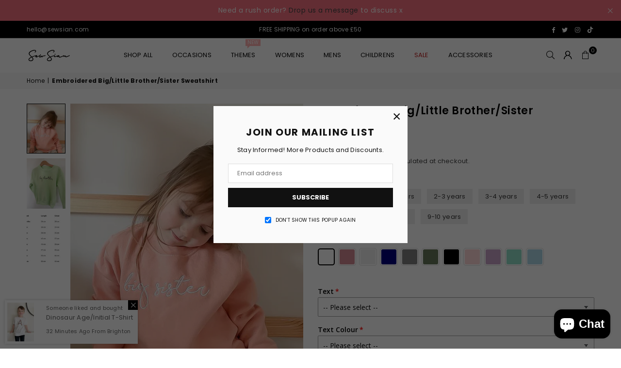

--- FILE ---
content_type: text/html; charset=utf-8
request_url: https://sewsian.com/products/embroidered-big-little-brother-sister-sweatshirt
body_size: 67155
content:
<!doctype html>
<html class="no-js" lang="en" ><head>
  <!-- Google Tag Manager -->
<script>(function(w,d,s,l,i){w[l]=w[l]||[];w[l].push({'gtm.start':
new Date().getTime(),event:'gtm.js'});var f=d.getElementsByTagName(s)[0],
j=d.createElement(s),dl=l!='dataLayer'?'&l='+l:'';j.async=true;j.src=
'https://www.googletagmanager.com/gtm.js?id='+i+dl;f.parentNode.insertBefore(j,f);
})(window,document,'script','dataLayer','GTM-W2KG9QZ');</script>
<!-- End Google Tag Manager --><meta charset="utf-8"><meta http-equiv="X-UA-Compatible" content="IE=edge,chrome=1"><meta name="viewport" content="width=device-width, initial-scale=1.0"><meta name="theme-color" content="#000"><meta name="format-detection" content="telephone=no"><link rel="canonical" href="https://sewsian.com/products/embroidered-big-little-brother-sister-sweatshirt"><link rel="preconnect" href="https://cdn.shopify.com" crossorigin><link rel="dns-prefetch" href="https://sewsian.com" crossorigin><link rel="dns-prefetch" href="https://3abeb4-3.myshopify.com" crossorigin><link rel="preconnect" href="https://fonts.shopifycdn.com" crossorigin><link rel="shortcut icon" href="//sewsian.com/cdn/shop/files/favicon_32x32.png?v=1697222774" type="image/png"><link rel="apple-touch-icon-precomposed" type="image/png" sizes="152x152" href="//sewsian.com/cdn/shop/files/favicon_152x.png?v=1697222774"><title>Embroidered Big/Little Brother/Sister Sweatshirt &ndash; Sew Sian</title><meta name="description" content="Looking for a sweet way for your little ones to match? Perhaps you&#39;re searching for the cutest announcement idea to let your loved ones know you&#39;re expecting? Our simple embroidered brother/sister sweatshirts are the perfect option.  Model wears dusky pink with white embroidery &#39;big sister&#39; mint green with grey embroid"><!-- /snippets/social-meta-tags.liquid --> <meta name="keywords" content="Sew Sian, sewsian.com" /><meta name="author" content="Sew Sian"><meta property="og:site_name" content="Sew Sian"><meta property="og:url" content="https://sewsian.com/products/embroidered-big-little-brother-sister-sweatshirt"><meta property="og:title" content="Embroidered Big/Little Brother/Sister Sweatshirt"><meta property="og:type" content="product"><meta property="og:description" content="Looking for a sweet way for your little ones to match? Perhaps you&#39;re searching for the cutest announcement idea to let your loved ones know you&#39;re expecting? Our simple embroidered brother/sister sweatshirts are the perfect option.  Model wears dusky pink with white embroidery &#39;big sister&#39; mint green with grey embroid"><meta property="og:price:amount" content="23.95"><meta property="og:price:currency" content="GBP"><meta property="og:image" content="http://sewsian.com/cdn/shop/files/41d6d6c1-6818-4361-bac3-fad5f7bd9294_1200x1200.jpg?v=1700028955"><meta property="og:image" content="http://sewsian.com/cdn/shop/files/IMG_5859_jpg_1200x1200.jpg?v=1707557480"><meta property="og:image" content="http://sewsian.com/cdn/shop/files/Screenshot2023-11-15at06.16.12_1200x1200.png?v=1707557480"><meta property="og:image:secure_url" content="https://sewsian.com/cdn/shop/files/41d6d6c1-6818-4361-bac3-fad5f7bd9294_1200x1200.jpg?v=1700028955"><meta property="og:image:secure_url" content="https://sewsian.com/cdn/shop/files/IMG_5859_jpg_1200x1200.jpg?v=1707557480"><meta property="og:image:secure_url" content="https://sewsian.com/cdn/shop/files/Screenshot2023-11-15at06.16.12_1200x1200.png?v=1707557480"><meta name="twitter:site" content="@sewsian"><meta name="twitter:card" content="summary_large_image"><meta name="twitter:title" content="Embroidered Big/Little Brother/Sister Sweatshirt"><meta name="twitter:description" content="Looking for a sweet way for your little ones to match? Perhaps you&#39;re searching for the cutest announcement idea to let your loved ones know you&#39;re expecting? Our simple embroidered brother/sister sweatshirts are the perfect option.  Model wears dusky pink with white embroidery &#39;big sister&#39; mint green with grey embroid">
<link rel="preload" as="font" href="//sewsian.com/cdn/fonts/poppins/poppins_n4.0ba78fa5af9b0e1a374041b3ceaadf0a43b41362.woff2" type="font/woff2" crossorigin><link rel="preload" as="font" href="//sewsian.com/cdn/fonts/poppins/poppins_n7.56758dcf284489feb014a026f3727f2f20a54626.woff2" type="font/woff2" crossorigin><link rel="preload" as="font" href="//sewsian.com/cdn/fonts/lato/lato_n4.c3b93d431f0091c8be23185e15c9d1fee1e971c5.woff2" type="font/woff2" crossorigin><link rel="preload" as="font" href="//sewsian.com/cdn/fonts/lato/lato_n7.900f219bc7337bc57a7a2151983f0a4a4d9d5dcf.woff2" type="font/woff2" crossorigin><link rel="preload" as="font" href="//sewsian.com/cdn/shop/t/2/assets/adorn-icons.woff2?v=23110375483909177801697056346" type="font/woff2" crossorigin><style type="text/css">:root{--ft1:Poppins,sans-serif;--ft2:Poppins,sans-serif;--ft3:Lato,sans-serif;--site_gutter:15px;--grid_gutter:30px;--grid_gutter_sm:15px; --input_height:38px;--input_height_sm:32px;--error:#d20000}*,::after,::before{box-sizing:border-box}article,aside,details,figcaption,figure,footer,header,hgroup,main,menu,nav,section,summary{display:block}body,button,input,select,textarea{font-family:-apple-system,BlinkMacSystemFont,"Segoe UI","Roboto","Oxygen","Ubuntu","Cantarell","Helvetica Neue",sans-serif;-webkit-font-smoothing:antialiased;-webkit-text-size-adjust:100%}a{background-color:transparent}a,a:after,a:before{transition:all .3s ease-in-out}b,strong{font-weight:700;}em{font-style:italic}small{font-size:80%}sub,sup{font-size:75%;line-height:0;position:relative;vertical-align:baseline}sup{top:-.5em}sub{bottom:-.25em}img{max-width:100%;border:0}button,input,optgroup,select,textarea{color:inherit;font:inherit;margin:0;outline:0}button[disabled],input[disabled]{cursor:default}[type=button]::-moz-focus-inner,[type=reset]::-moz-focus-inner,[type=submit]::-moz-focus-inner,button::-moz-focus-inner{border-style:none;padding:0}[type=button]:-moz-focusring,[type=reset]:-moz-focusring,[type=submit]:-moz-focusring,button:-moz-focusring{outline:1px dotted ButtonText}input[type=email],input[type=number],input[type=password],input[type=search]{-webkit-appearance:none;-moz-appearance:none}table{width:100%;border-collapse:collapse;border-spacing:0}td,th{padding:0}textarea{overflow:auto;-webkit-appearance:none;-moz-appearance:none}[tabindex='-1']:focus{outline:0}a,img{outline:0!important;border:0}[role=button],a,button,input,label,select,textarea{touch-action:manipulation}.fl,.flex{display:flex}.fl1,.flex-item{flex:1}.clearfix::after{content:'';display:table;clear:both}.clear{clear:both}.icon__fallback-text,.v-hidden{position:absolute!important;overflow:hidden;clip:rect(0 0 0 0);height:1px;width:1px;margin:-1px;padding:0;border:0}.visibility-hidden{visibility:hidden}.js-focus-hidden:focus{outline:0}.no-js:not(html),.no-js .js{display:none}.no-js .no-js:not(html){display:block}.skip-link:focus{clip:auto;width:auto;height:auto;margin:0;color:#111;background-color:#fff;padding:10px;opacity:1;z-index:10000;transition:none}blockquote{background:#f8f8f8;font-weight:600;font-size:15px;font-style:normal;text-align:center;padding:0 30px;margin:0}.rte blockquote{padding:25px;margin-bottom:20px}blockquote p+cite{margin-top:7.5px}blockquote cite{display:block;font-size:13px;font-style:inherit}code,pre{font-family:Consolas,monospace;font-size:1em}pre{overflow:auto}.rte:last-child{margin-bottom:0}.rte .h1,.rte .h2,.rte .h3,.rte .h4,.rte .h5,.rte .h6,.rte h1,.rte h2,.rte h3,.rte h4,.rte h5,.rte h6{margin-top:15px;margin-bottom:7.5px}.rte .h1:first-child,.rte .h2:first-child,.rte .h3:first-child,.rte .h4:first-child,.rte .h5:first-child,.rte .h6:first-child,.rte h1:first-child,.rte h2:first-child,.rte h3:first-child,.rte h4:first-child,.rte h5:first-child,.rte h6:first-child{margin-top:0}.rte li{margin-bottom:4px;list-style:inherit}.rte li:last-child{margin-bottom:0}.rte-setting{margin-bottom:11.11111px}.rte-setting:last-child{margin-bottom:0}p:last-child{margin-bottom:0}li{list-style:none}.fine-print{font-size:1.07692em;font-style:italic;margin:20px 0}.txt--minor{font-size:80%}.txt--emphasis{font-style:italic}.icon{display:inline-block;width:20px;height:20px;vertical-align:middle;fill:currentColor}.no-svg .icon{display:none}svg.icon:not(.icon--full-color) circle,svg.icon:not(.icon--full-color) ellipse,svg.icon:not(.icon--full-color) g,svg.icon:not(.icon--full-color) line,svg.icon:not(.icon--full-color) path,svg.icon:not(.icon--full-color) polygon,svg.icon:not(.icon--full-color) polyline,svg.icon:not(.icon--full-color) rect,symbol.icon:not(.icon--full-color) circle,symbol.icon:not(.icon--full-color) ellipse,symbol.icon:not(.icon--full-color) g,symbol.icon:not(.icon--full-color) line,symbol.icon:not(.icon--full-color) path,symbol.icon:not(.icon--full-color) polygon,symbol.icon:not(.icon--full-color) polyline,symbol.icon:not(.icon--full-color) rect{fill:inherit;stroke:inherit}.no-svg .icon__fallback-text{position:static!important;overflow:inherit;clip:none;height:auto;width:auto;margin:0}ol,ul{margin:0;padding:0}ol{list-style:decimal}.list--inline{padding:0;margin:0}.list--inline li{display:inline-block;margin-bottom:0;vertical-align:middle}.rte img{height:auto}.rte table{table-layout:fixed}.rte ol,.rte ul{margin:20px 0 30px 30px}.rte ol.list--inline,.rte ul.list--inline{margin-left:0}.rte ul{list-style:disc outside}.rte ul ul{list-style:circle outside}.rte ul ul ul{list-style:square outside}.rte a:not(.btn){padding-bottom:1px}.tc .rte ol,.tc .rte ul,.tc.rte ol,.tc.rte ul{margin-left:0;list-style-position:inside}.rte__table-wrapper{max-width:100%;overflow:auto;-webkit-overflow-scrolling:touch}svg:not(:root){overflow:hidden}.video-wrapper{position:relative;overflow:hidden;max-width:100%;padding-bottom:56.25%;height:0;height:auto}.video-wrapper iframe{position:absolute;top:0;left:0;width:100%;height:100%}form{margin:0}legend{border:0;padding:0}button,input[type=submit],label[for]{cursor:pointer}input[type=text]{-webkit-appearance:none;-moz-appearance:none}[type=checkbox]+label,[type=radio]+label{display:inline-block;margin-bottom:0}textarea{min-height:100px}input[type=checkbox],input[type=radio]{margin:0 5px 0 0;vertical-align:middle}select::-ms-expand{display:none}.label--hidden{position:absolute;height:0;width:0;margin-bottom:0;overflow:hidden;clip:rect(1px,1px,1px,1px)}.form-vertical input,.form-vertical select,.form-vertical textarea{display:block;width:100%}.form-vertical [type=checkbox],.form-vertical [type=radio]{display:inline-block;width:auto;margin-right:5px}.form-vertical .btn,.form-vertical [type=submit]{display:inline-block;width:auto}.grid--table{display:table;table-layout:fixed;width:100%}.grid--table>.gitem{float:none;display:table-cell;vertical-align:middle}.is-transitioning{display:block!important;visibility:visible!important}.mr0{margin:0 !important;}.pd0{ padding:0 !important;}.db{display:block}.dbi{display:inline-block}.dn, .hidden,.btn.loading .txt {display:none}.of_hidden {overflow:hidden}.pa {position:absolute}.pr {position:relative}.fw-300{font-weight:300}.fw-400{font-weight:400}.fw-500{font-weight:500}.fw-600{font-weight:600}b,strong,.fw-700{font-weight:700}em, .em{font-style:italic}.tt-u{text-transform:uppercase}.tt-l{text-transform:lowercase}.tt-c{text-transform:capitalize}.tt-n{text-transform:none}.list-bullet,.list-arrow,.list-square,.order-list{padding:0 0 15px 15px;}.list-bullet li {list-style:disc; padding:4px 0; }.list-bullet ul, .list-circle ul, .list-arrow ul, .order-list li {padding-left:15px;}.list-square li {list-style:square; padding:4px 0; } .list-arrow li {list-style:disclosure-closed; padding:4px 0; }.order-list li {list-style:decimal; padding:4px 0; }.tdn {text-decoration:none!important}.tdu {text-decoration:underline}.imgFt{position:absolute;top:0;left:0;width:100%;height:100%;object-fit:cover; object-position:center; }.imgFl { display:block; width:100%; height:auto; }.imgWrapper { display:block; margin:auto; }.autoHt { height:auto; }.bgImg { background-size:cover; background-repeat:no-repeat; background-position:center; }.grid-sizer{width:25%; position:absolute}.w_auto {width:auto!important}.h_auto{height:auto}.w_100{width:100%!important}.h_100{height:100%!important}.pd10 {padding:10px;}.grid{display:flex;flex-wrap:wrap;list-style:none;margin:0 -7.5px }.gitem{flex:0 0 auto;padding-left:7.5px;padding-right:7.5px;width:100%}.col-1,.rwcols-1 .gitem, .wd100{width:100%}.col-2,.rwcols-2 .gitem,.wd50{width:50%}.col-3,.rwcols-3 .gitem,.wd33{width:33.33333%}.col-4,.rwcols-4 .gitem,.wd25{width:25%}.col-5,.rwcols-5 .gitem,.wd20{width:20%}.col-6,.rwcols-6 .gitem,.wd16{width:16.66667%}.col-7,.rwcols-7 .gitem,.wd14{width:14.28571%}.col-8,.rwcols-8 .gitem,.wd12{width:12.5%}.col-9,.rwcols-9 .gitem,.wd11{width:11.11111%}.col-10,.rwcols-10 .gitem,.wd10{width:10%}.wd30{width:30%}.wd37{width:37.5%}.wd40{width:40%}.wd60{width:60%}.wd62{width:62.5%}.wd66{width:66.66667%}.wd70{width:70%}.wd75{width:75%}.wd80{width:80%}.wd83{width:83.33333%}.wd87{width:87.5%}.wd90{width:90%}.wd100{width:100%}.show{display:block!important}.hide{display:none!important}.grid-products{margin:0 -0.0px}.grid-products .gitem{padding-left:0.0px;padding-right:0.0px}.f-row{flex-direction:row}.f-col{flex-direction:column}.f-wrap{flex-wrap:wrap}.f-nowrap{flex-wrap:nowrap}.f-jcs{justify-content:flex-start}.f-jce{justify-content:flex-end}.f-jcc{justify-content:center}.f-jcsb{justify-content:space-between}.f-jcsa{justify-content:space-around}.f-jcse{justify-content:space-evenly}.f-ais{align-items:flex-start}.f-aie{align-items:flex-end}.f-aic{align-items:center}.f-aib{align-items:baseline}.f-aist{align-items:stretch}.f-acs{align-content:flex-start}.f-ace{align-content:flex-end}.f-acc{align-content:center}.f-acsb{align-content:space-between}.f-acsa{align-content:space-around}.f-acst{align-content:stretch}.f-asa{align-self:auto}.f-ass{align-self:flex-start}.f-ase{align-self:flex-end}.f-asc{align-self:center}.f-asb{align-self:baseline}.f-asst{align-self:stretch}.order0{order:0}.order1{order:1}.order2{order:2}.order3{order:3}.tl{text-align:left!important}.tc{text-align:center!important}.tr{text-align:right!important}.m_auto{margin-left:auto;margin-right:auto}.ml_auto{margin-left:auto}.mr_auto{margin-right:auto}.m0{margin:0!important}.mt0{margin-top:0!important}.ml0{margin-left:0!important}.mr0{margin-right:0!important}.mb0{margin-bottom:0!important}.ml5{margin-left:5px}.mt5{margin-top:5px}.mr5{margin-right:5px}.mb5{margin-bottom:5px}.ml10{margin-left:10px}.mt10{margin-top:10px}.mr10{margin-right:10px}.mb10{margin-bottom:10px}.ml15{margin-left:15px}.mt15{margin-top:15px}.mr15{margin-right:15px}.mb15{margin-bottom:15px}.ml20{margin-left:20px}.mt20{margin-top:20px!important}.mr20{margin-right:20px}.mb20{margin-bottom:20px}.ml25{margin-left:25px}.mt25{margin-top:25px}.mr25{margin-right:25px}.mb25{margin-bottom:25px}.ml30{margin-left:30px}.mt30{margin-top:30px}.mr30{margin-right:30px}.mb30{margin-bottom:30px}.mb35{margin-bottom:35px}.mb40{margin-bottom:40px}.mb45{margin-bottom:45px}.mb50{margin-bottom:50px}@media (min-width:768px){.col-md-1{width:100%}.col-md-2,.rwcols-md-2 .gitem,.wd50-md{width:50%}.col-md-3,.rwcols-md-3 .gitem,.wd33-md{width:33.33333%}.col-md-4,.rwcols-md-4 .gitem,.wd25-md{width:25%}.col-md-5,.rwcols-md-5 .gitem,.wd20-md{width:20%}.col-md-6,.rwcols-md-6 .gitem,.wd16-md{width:16.66667%}.col-md-7,.rwcols-md-7 .gitem,.wd14-md{width:14.28571%}.col-md-8,.rwcols-md-8 .gitem,.wd12-md{width:12.5%}.col-md-9,.rwcols-md-9 .gitem,.wd11-md{width:11.11111%}.col-md-10,.rwcols-md-10 .gitem,.wd10-md{width:10%}.wd30-md{width:30%}.wd37-md{width:37.5%}.wd40-md{width:40%}.wd60-md{width:60%}.wd62-md{width:62.5%}.wd66-md{width:66.66667%}.wd70-md{width:70%}.wd75-md{width:75%}.wd80-md{width:80%}.wd83-md{width:83.33333%}.wd87-md{width:87.5%}.wd90-md{width:90%}.tl-md{text-align:left!important}.tc-md{text-align:center!important}.tr-md{text-align:right!important}.f-row-md{flex-direction:row}.f-col-md{flex-direction:column}.f-wrap-md{flex-wrap:wrap}.f-nowrap-md{flex-wrap:nowrap}.f-jcs-md{justify-content:flex-start}.f-jce-md{justify-content:flex-end}.f-jcc-md{justify-content:center}.f-jcsb-md{justify-content:space-between}.f-jcsa-md{justify-content:space-around}.f-jcse-md{justify-content:space-evenly}.f-ais-md{align-items:flex-start}.f-aie-md{align-items:flex-end}.f-aic-md{align-items:center}.f-aib-md{align-items:baseline}.f-aist-md{align-items:stretch}.f-acs-md{align-content:flex-start}.f-ace-md{align-content:flex-end}.f-acc-md{align-content:center}.f-acsb-md{align-content:space-between}.f-acsa-md{align-content:space-around}.f-acst-md{align-content:stretch}.f-asa-md{align-self:auto}.f-ass-md{align-self:flex-start}.f-ase-md{align-self:flex-end}.f-asc-md{align-self:center}.f-asb-md{align-self:baseline}.f-asst-md{align-self:stretch}.mb0-md{margin-bottom:0}.mb5-md{margin-bottom:5px}.mb10-md{margin-bottom:10px}.mb15-md{margin-bottom:15px}.mb20-md{margin-bottom:20px}.mb25-md{margin-bottom:25px}.mb30-md{margin-bottom:30px}.mb35-md{margin-bottom:35px}.mb40-md{margin-bottom:40px}.mb45-md{margin-bottom:45px}.mb50-md{margin-bottom:50px}}@media (min-width:1025px){.grid{margin:0 -15px }.gitem{padding-left:15px;padding-right:15px }.col-lg-1{width:100%}.col-lg-2,.rwcols-lg-2 .gitem,.wd50-lg{width:50%}.col-lg-3,.rwcols-lg-3 .gitem,.wd33-lg{width:33.33333%}.col-lg-4,.rwcols-lg-4 .gitem,.wd25-lg{width:25%}.col-lg-5,.rwcols-lg-5 .gitem,.wd20-lg{width:20%}.col-lg-6,.rwcols-lg-6 .gitem,.wd16-lg{width:16.66667%}.col-lg-7,.rwcols-lg-7 .gitem,.wd14-lg{width:14.28571%}.col-lg-8,.rwcols-lg-8 .gitem,.wd12-lg{width:12.5%}.col-lg-9,.rwcols-lg-9 .gitem,.wd11-lg{width:11.11111%}.col-lg-10,.rwcols-lg-10 .gitem,.wd10-lg{width:10%}.wd30-lg{width:30%}.wd37-lg{width:37.5%}.wd40-lg{width:40%}.wd60-lg{width:60%}.wd62-lg{width:62.5%}.wd66-lg{width:66.66667%}.wd70-lg{width:70%}.wd75-lg{width:75%}.wd80-lg{width:80%}.wd83-lg{width:83.33333%}.wd87-lg{width:87.5%}.wd90-lg{width:90%}.show-lg{display:block!important}.hide-lg{display:none!important}.f-row-lg{flex-direction:row}.f-col-lg{flex-direction:column}.f-wrap-lg{flex-wrap:wrap}.f-nowrap-lg{flex-wrap:nowrap}.tl-lg {text-align:left!important}.tc-lg {text-align:center!important}.tr-lg {text-align:right!important}.grid-products{margin:0 -10.0px}.grid-products .gitem{padding-left:10.0px;padding-right:10.0px}}@media (min-width:1280px){.col-xl-1{width:100%}.col-xl-2,.rwcols-xl-2 .gitem,.wd50-xl{width:50%}.col-xl-3,.rwcols-xl-3 .gitem,.wd33-xl{width:33.33333%}.col-xl-4,.rwcols-xl-4 .gitem,.wd25-xl{width:25%}.col-xl-5,.rwcols-xl-5 .gitem,.wd20-xl{width:20%}.col-xl-6,.rwcols-xl-6 .gitem,.wd16-xl{width:16.66667%}.col-xl-7,.rwcols-xl-7 .gitem,.wd14-xl{width:14.28571%}.col-xl-8,.rwcols-xl-8 .gitem,.wd12-xl{width:12.5%}.col-xl-9,.rwcols-xl-9 .gitem,.wd11-xl{width:11.11111%}.col-xl-10,.rwcols-xl-10 .gitem,.wd10-xl{width:10%}.wd30-xl{width:30%}.wd37-xl{width:37.5%}.wd40-xl{width:40%}.wd60-xl{width:60%}.wd62-xl{width:62.5%}.wd66-xl{width:66.66667%}.wd70-xl{width:70%}.wd75-xl{width:75%}.wd80-xl{width:80%}.wd83-xl{width:83.33333%}.wd87-xl{width:87.5%}.wd90-xl{width:90%}.show-xl{display:block!important}.hide-xl{display:none!important}.f-wrap-xl{flex-wrap:wrap}.f-col-xl{flex-direction:column}.tl-xl {text-align:left!important}.tc-xl {text-align:center!important}.tr-xl {text-align:right!important}}@media only screen and (min-width:768px) and (max-width:1025px){.show-md{display:block!important}.hide-md{display:none!important}}@media only screen and (max-width:767px){.show-sm{display:block!important}.hide-sm{display:none!important}}@font-face{font-family:Adorn-Icons;src:url("//sewsian.com/cdn/shop/t/2/assets/adorn-icons.woff2?v=23110375483909177801697056346") format('woff2'),url("//sewsian.com/cdn/shop/t/2/assets/adorn-icons.woff?v=3660380726993999231697056346") format('woff');font-weight:400;font-style:normal;font-display:swap}.at{font:normal normal normal 15px/1 Adorn-Icons;speak:none;text-transform:none;display:inline-block;vertical-align:middle;text-rendering:auto;-webkit-font-smoothing:antialiased;-moz-osx-font-smoothing:grayscale}@font-face {font-family: Poppins;font-weight: 300;font-style: normal;font-display: swap;src: url("//sewsian.com/cdn/fonts/poppins/poppins_n3.05f58335c3209cce17da4f1f1ab324ebe2982441.woff2") format("woff2"), url("//sewsian.com/cdn/fonts/poppins/poppins_n3.6971368e1f131d2c8ff8e3a44a36b577fdda3ff5.woff") format("woff");}@font-face {font-family: Poppins;font-weight: 400;font-style: normal;font-display: swap;src: url("//sewsian.com/cdn/fonts/poppins/poppins_n4.0ba78fa5af9b0e1a374041b3ceaadf0a43b41362.woff2") format("woff2"), url("//sewsian.com/cdn/fonts/poppins/poppins_n4.214741a72ff2596839fc9760ee7a770386cf16ca.woff") format("woff");}@font-face {font-family: Poppins;font-weight: 500;font-style: normal;font-display: swap;src: url("//sewsian.com/cdn/fonts/poppins/poppins_n5.ad5b4b72b59a00358afc706450c864c3c8323842.woff2") format("woff2"), url("//sewsian.com/cdn/fonts/poppins/poppins_n5.33757fdf985af2d24b32fcd84c9a09224d4b2c39.woff") format("woff");}@font-face {font-family: Poppins;font-weight: 600;font-style: normal;font-display: swap;src: url("//sewsian.com/cdn/fonts/poppins/poppins_n6.aa29d4918bc243723d56b59572e18228ed0786f6.woff2") format("woff2"), url("//sewsian.com/cdn/fonts/poppins/poppins_n6.5f815d845fe073750885d5b7e619ee00e8111208.woff") format("woff");}@font-face {font-family: Poppins;font-weight: 700;font-style: normal;font-display: swap;src: url("//sewsian.com/cdn/fonts/poppins/poppins_n7.56758dcf284489feb014a026f3727f2f20a54626.woff2") format("woff2"), url("//sewsian.com/cdn/fonts/poppins/poppins_n7.f34f55d9b3d3205d2cd6f64955ff4b36f0cfd8da.woff") format("woff");}@font-face {font-family: Lato;font-weight: 300;font-style: normal;font-display: swap;src: url("//sewsian.com/cdn/fonts/lato/lato_n3.a7080ececf6191f1dd5b0cb021691ca9b855c876.woff2") format("woff2"), url("//sewsian.com/cdn/fonts/lato/lato_n3.61e34b2ff7341f66543eb08e8c47eef9e1cde558.woff") format("woff");}@font-face {font-family: Lato;font-weight: 400;font-style: normal;font-display: swap;src: url("//sewsian.com/cdn/fonts/lato/lato_n4.c3b93d431f0091c8be23185e15c9d1fee1e971c5.woff2") format("woff2"), url("//sewsian.com/cdn/fonts/lato/lato_n4.d5c00c781efb195594fd2fd4ad04f7882949e327.woff") format("woff");}@font-face {font-family: Lato;font-weight: 500;font-style: normal;font-display: swap;src: url("//sewsian.com/cdn/fonts/lato/lato_n5.b2fec044fbe05725e71d90882e5f3b21dae2efbd.woff2") format("woff2"), url("//sewsian.com/cdn/fonts/lato/lato_n5.f25a9a5c73ff9372e69074488f99e8ac702b5447.woff") format("woff");}@font-face {font-family: Lato;font-weight: 600;font-style: normal;font-display: swap;src: url("//sewsian.com/cdn/fonts/lato/lato_n6.38d0e3b23b74a60f769c51d1df73fac96c580d59.woff2") format("woff2"), url("//sewsian.com/cdn/fonts/lato/lato_n6.3365366161bdcc36a3f97cfbb23954d8c4bf4079.woff") format("woff");}@font-face {font-family: Lato;font-weight: 700;font-style: normal;font-display: swap;src: url("//sewsian.com/cdn/fonts/lato/lato_n7.900f219bc7337bc57a7a2151983f0a4a4d9d5dcf.woff2") format("woff2"), url("//sewsian.com/cdn/fonts/lato/lato_n7.a55c60751adcc35be7c4f8a0313f9698598612ee.woff") format("woff");}.page-width { margin:0 auto; padding-left:10px; padding-right:10px; max-width:1200px; }.fullwidth { max-width:100%; padding-left:10px; padding-right:10px; }@media only screen and (min-width:766px) { .page-width { padding-left:15px; padding-right:15px; }.fullwidth { padding-left:15px; padding-right:15px; }}@media only screen and (min-width:1280px){.fullwidth { padding-left:55px; padding-right:55px; }}.fullwidth.npd { padding-left:0; padding-right:0; }</style><link rel="stylesheet" href="//sewsian.com/cdn/shop/t/2/assets/theme.css?v=152599899375508787961725888289" type="text/css" media="all">    <script src="//sewsian.com/cdn/shop/t/2/assets/lazysizes.js?v=87699819761267479901697056346" async></script>  <script src="//sewsian.com/cdn/shop/t/2/assets/jquery.min.js?v=115860211936397945481697056346"defer="defer"></script><script>var theme = {strings:{addToCart:"Add to cart",preOrder:"Pre-Order",soldOut:"Sold out",unavailable:"Unavailable",showMore:"Show More",showLess:"Show Less"},mlcurrency:false,moneyFormat:"£{{amount}}",currencyFormat:"money_format",shopCurrency:"GBP",autoCurrencies:true,money_currency_format:"£{{amount}} GBP",money_format:"£{{amount}}",ajax_cart:true,fixedHeader:true,animation:false,animationMobile:true,searchresult:"See all results",wlAvailable:"Available in Wishlist",rtl:false,};document.documentElement.className = document.documentElement.className.replace('no-js', 'js');var Metatheme = null,thm = 'Avone', shpeml = 'hello@sewsian.com', dmn = window.location.hostname;        window.lazySizesConfig = window.lazySizesConfig || {};window.lazySizesConfig.loadMode = 1;      window.lazySizesConfig.loadHidden = false;        window.shopUrl = 'https://sewsian.com';      window.routes = {        cart_add_url: '/cart/add',        cart_change_url: '/cart/change',        cart_update_url: '/cart/update',        cart_url: '/cart',        predictive_search_url: '/search/suggest'      };      window.cartStrings = {        error: `There was an error while updating your cart. Please try again.`,        quantityError: `You can only add [quantity] of this item.`      };</script><script src="//sewsian.com/cdn/shop/t/2/assets/vendor.js?v=154559527474465178371697056347" defer="defer"></script>
   <script>window.performance && window.performance.mark && window.performance.mark('shopify.content_for_header.start');</script><meta name="facebook-domain-verification" content="ppvsx0y8fi4quce1t201oqct94k5kj">
<meta name="google-site-verification" content="DB9XVLH3QK55fud99enwOrtU7EpLVhyDBhRIiS0f8ms">
<meta id="shopify-digital-wallet" name="shopify-digital-wallet" content="/78400487749/digital_wallets/dialog">
<meta name="shopify-checkout-api-token" content="2f4dad3654545c33206aadb233c83586">
<meta id="in-context-paypal-metadata" data-shop-id="78400487749" data-venmo-supported="false" data-environment="production" data-locale="en_US" data-paypal-v4="true" data-currency="GBP">
<link rel="alternate" type="application/json+oembed" href="https://sewsian.com/products/embroidered-big-little-brother-sister-sweatshirt.oembed">
<script async="async" data-src="/checkouts/internal/preloads.js?locale=en-GB"></script>
<link rel="preconnect" href="https://shop.app" crossorigin="anonymous">
<script async="async" data-src="https://shop.app/checkouts/internal/preloads.js?locale=en-GB&shop_id=78400487749" crossorigin="anonymous"></script>
<script id="apple-pay-shop-capabilities" type="application/json">{"shopId":78400487749,"countryCode":"GB","currencyCode":"GBP","merchantCapabilities":["supports3DS"],"merchantId":"gid:\/\/shopify\/Shop\/78400487749","merchantName":"Sew Sian","requiredBillingContactFields":["postalAddress","email"],"requiredShippingContactFields":["postalAddress","email"],"shippingType":"shipping","supportedNetworks":["visa","maestro","masterCard","amex","discover","elo"],"total":{"type":"pending","label":"Sew Sian","amount":"1.00"},"shopifyPaymentsEnabled":true,"supportsSubscriptions":true}</script>
<script id="shopify-features" type="application/json">{"accessToken":"2f4dad3654545c33206aadb233c83586","betas":["rich-media-storefront-analytics"],"domain":"sewsian.com","predictiveSearch":true,"shopId":78400487749,"locale":"en"}</script>
<script>var Shopify = Shopify || {};
Shopify.shop = "3abeb4-3.myshopify.com";
Shopify.locale = "en";
Shopify.currency = {"active":"GBP","rate":"1.0"};
Shopify.country = "GB";
Shopify.theme = {"name":"Avone-install-me-shopify2.0","id":154024542533,"schema_name":"Avone","schema_version":"5.1","theme_store_id":null,"role":"main"};
Shopify.theme.handle = "null";
Shopify.theme.style = {"id":null,"handle":null};
Shopify.cdnHost = "sewsian.com/cdn";
Shopify.routes = Shopify.routes || {};
Shopify.routes.root = "/";</script>
<script type="module">!function(o){(o.Shopify=o.Shopify||{}).modules=!0}(window);</script>
<script>!function(o){function n(){var o=[];function n(){o.push(Array.prototype.slice.apply(arguments))}return n.q=o,n}var t=o.Shopify=o.Shopify||{};t.loadFeatures=n(),t.autoloadFeatures=n()}(window);</script>
<script>
  window.ShopifyPay = window.ShopifyPay || {};
  window.ShopifyPay.apiHost = "shop.app\/pay";
  window.ShopifyPay.redirectState = null;
</script>
<script id="shop-js-analytics" type="application/json">{"pageType":"product"}</script>
<script defer="defer" async type="module" data-src="//sewsian.com/cdn/shopifycloud/shop-js/modules/v2/client.init-shop-cart-sync_IZsNAliE.en.esm.js"></script>
<script defer="defer" async type="module" data-src="//sewsian.com/cdn/shopifycloud/shop-js/modules/v2/chunk.common_0OUaOowp.esm.js"></script>
<script type="module">
  await import("//sewsian.com/cdn/shopifycloud/shop-js/modules/v2/client.init-shop-cart-sync_IZsNAliE.en.esm.js");
await import("//sewsian.com/cdn/shopifycloud/shop-js/modules/v2/chunk.common_0OUaOowp.esm.js");

  window.Shopify.SignInWithShop?.initShopCartSync?.({"fedCMEnabled":true,"windoidEnabled":true});

</script>
<script>
  window.Shopify = window.Shopify || {};
  if (!window.Shopify.featureAssets) window.Shopify.featureAssets = {};
  window.Shopify.featureAssets['shop-js'] = {"shop-cart-sync":["modules/v2/client.shop-cart-sync_DLOhI_0X.en.esm.js","modules/v2/chunk.common_0OUaOowp.esm.js"],"init-fed-cm":["modules/v2/client.init-fed-cm_C6YtU0w6.en.esm.js","modules/v2/chunk.common_0OUaOowp.esm.js"],"shop-button":["modules/v2/client.shop-button_BCMx7GTG.en.esm.js","modules/v2/chunk.common_0OUaOowp.esm.js"],"shop-cash-offers":["modules/v2/client.shop-cash-offers_BT26qb5j.en.esm.js","modules/v2/chunk.common_0OUaOowp.esm.js","modules/v2/chunk.modal_CGo_dVj3.esm.js"],"init-windoid":["modules/v2/client.init-windoid_B9PkRMql.en.esm.js","modules/v2/chunk.common_0OUaOowp.esm.js"],"init-shop-email-lookup-coordinator":["modules/v2/client.init-shop-email-lookup-coordinator_DZkqjsbU.en.esm.js","modules/v2/chunk.common_0OUaOowp.esm.js"],"shop-toast-manager":["modules/v2/client.shop-toast-manager_Di2EnuM7.en.esm.js","modules/v2/chunk.common_0OUaOowp.esm.js"],"shop-login-button":["modules/v2/client.shop-login-button_BtqW_SIO.en.esm.js","modules/v2/chunk.common_0OUaOowp.esm.js","modules/v2/chunk.modal_CGo_dVj3.esm.js"],"avatar":["modules/v2/client.avatar_BTnouDA3.en.esm.js"],"pay-button":["modules/v2/client.pay-button_CWa-C9R1.en.esm.js","modules/v2/chunk.common_0OUaOowp.esm.js"],"init-shop-cart-sync":["modules/v2/client.init-shop-cart-sync_IZsNAliE.en.esm.js","modules/v2/chunk.common_0OUaOowp.esm.js"],"init-customer-accounts":["modules/v2/client.init-customer-accounts_DenGwJTU.en.esm.js","modules/v2/client.shop-login-button_BtqW_SIO.en.esm.js","modules/v2/chunk.common_0OUaOowp.esm.js","modules/v2/chunk.modal_CGo_dVj3.esm.js"],"init-shop-for-new-customer-accounts":["modules/v2/client.init-shop-for-new-customer-accounts_JdHXxpS9.en.esm.js","modules/v2/client.shop-login-button_BtqW_SIO.en.esm.js","modules/v2/chunk.common_0OUaOowp.esm.js","modules/v2/chunk.modal_CGo_dVj3.esm.js"],"init-customer-accounts-sign-up":["modules/v2/client.init-customer-accounts-sign-up_D6__K_p8.en.esm.js","modules/v2/client.shop-login-button_BtqW_SIO.en.esm.js","modules/v2/chunk.common_0OUaOowp.esm.js","modules/v2/chunk.modal_CGo_dVj3.esm.js"],"checkout-modal":["modules/v2/client.checkout-modal_C_ZQDY6s.en.esm.js","modules/v2/chunk.common_0OUaOowp.esm.js","modules/v2/chunk.modal_CGo_dVj3.esm.js"],"shop-follow-button":["modules/v2/client.shop-follow-button_XetIsj8l.en.esm.js","modules/v2/chunk.common_0OUaOowp.esm.js","modules/v2/chunk.modal_CGo_dVj3.esm.js"],"lead-capture":["modules/v2/client.lead-capture_DvA72MRN.en.esm.js","modules/v2/chunk.common_0OUaOowp.esm.js","modules/v2/chunk.modal_CGo_dVj3.esm.js"],"shop-login":["modules/v2/client.shop-login_ClXNxyh6.en.esm.js","modules/v2/chunk.common_0OUaOowp.esm.js","modules/v2/chunk.modal_CGo_dVj3.esm.js"],"payment-terms":["modules/v2/client.payment-terms_CNlwjfZz.en.esm.js","modules/v2/chunk.common_0OUaOowp.esm.js","modules/v2/chunk.modal_CGo_dVj3.esm.js"]};
</script>
<script>(function() {
  var isLoaded = false;
  function asyncLoad() {
    if (isLoaded) return;
    isLoaded = true;
    var urls = ["https:\/\/widget.trustpilot.com\/bootstrap\/v5\/tp.widget.sync.bootstrap.min.js?shop=3abeb4-3.myshopify.com","https:\/\/ecommplugins-scripts.trustpilot.com\/v2.1\/js\/header.min.js?settings=eyJrZXkiOiJ4RUZ0cHFsdUNSSkw0QU5rIiwicyI6InNrdSJ9\u0026v=2.5\u0026shop=3abeb4-3.myshopify.com","https:\/\/ecommplugins-trustboxsettings.trustpilot.com\/3abeb4-3.myshopify.com.js?settings=1698442797577\u0026shop=3abeb4-3.myshopify.com","https:\/\/chimpstatic.com\/mcjs-connected\/js\/users\/5a4418f0641159c010625b626\/a796fa5a8abfc1682152324b6.js?shop=3abeb4-3.myshopify.com"];
    for (var i = 0; i < urls.length; i++) {
      var s = document.createElement('script');
      s.type = 'text/javascript';
      s.async = true;
      s.src = urls[i];
      var x = document.getElementsByTagName('script')[0];
      x.parentNode.insertBefore(s, x);
    }
  };
  document.addEventListener('StartAsyncLoading',function(event){asyncLoad();});if(window.attachEvent) {
    window.attachEvent('onload', function(){});
  } else {
    window.addEventListener('load', function(){}, false);
  }
})();</script>
<script id="__st">var __st={"a":78400487749,"offset":0,"reqid":"88cb0b8b-f5ce-4c75-92fa-242aad16017e-1768531489","pageurl":"sewsian.com\/products\/embroidered-big-little-brother-sister-sweatshirt","u":"d828389c6b3d","p":"product","rtyp":"product","rid":8720837935429};</script>
<script>window.ShopifyPaypalV4VisibilityTracking = true;</script>
<script id="captcha-bootstrap">!function(){'use strict';const t='contact',e='account',n='new_comment',o=[[t,t],['blogs',n],['comments',n],[t,'customer']],c=[[e,'customer_login'],[e,'guest_login'],[e,'recover_customer_password'],[e,'create_customer']],r=t=>t.map((([t,e])=>`form[action*='/${t}']:not([data-nocaptcha='true']) input[name='form_type'][value='${e}']`)).join(','),a=t=>()=>t?[...document.querySelectorAll(t)].map((t=>t.form)):[];function s(){const t=[...o],e=r(t);return a(e)}const i='password',u='form_key',d=['recaptcha-v3-token','g-recaptcha-response','h-captcha-response',i],f=()=>{try{return window.sessionStorage}catch{return}},m='__shopify_v',_=t=>t.elements[u];function p(t,e,n=!1){try{const o=window.sessionStorage,c=JSON.parse(o.getItem(e)),{data:r}=function(t){const{data:e,action:n}=t;return t[m]||n?{data:e,action:n}:{data:t,action:n}}(c);for(const[e,n]of Object.entries(r))t.elements[e]&&(t.elements[e].value=n);n&&o.removeItem(e)}catch(o){console.error('form repopulation failed',{error:o})}}const l='form_type',E='cptcha';function T(t){t.dataset[E]=!0}const w=window,h=w.document,L='Shopify',v='ce_forms',y='captcha';let A=!1;((t,e)=>{const n=(g='f06e6c50-85a8-45c8-87d0-21a2b65856fe',I='https://cdn.shopify.com/shopifycloud/storefront-forms-hcaptcha/ce_storefront_forms_captcha_hcaptcha.v1.5.2.iife.js',D={infoText:'Protected by hCaptcha',privacyText:'Privacy',termsText:'Terms'},(t,e,n)=>{const o=w[L][v],c=o.bindForm;if(c)return c(t,g,e,D).then(n);var r;o.q.push([[t,g,e,D],n]),r=I,A||(h.body.append(Object.assign(h.createElement('script'),{id:'captcha-provider',async:!0,src:r})),A=!0)});var g,I,D;w[L]=w[L]||{},w[L][v]=w[L][v]||{},w[L][v].q=[],w[L][y]=w[L][y]||{},w[L][y].protect=function(t,e){n(t,void 0,e),T(t)},Object.freeze(w[L][y]),function(t,e,n,w,h,L){const[v,y,A,g]=function(t,e,n){const i=e?o:[],u=t?c:[],d=[...i,...u],f=r(d),m=r(i),_=r(d.filter((([t,e])=>n.includes(e))));return[a(f),a(m),a(_),s()]}(w,h,L),I=t=>{const e=t.target;return e instanceof HTMLFormElement?e:e&&e.form},D=t=>v().includes(t);t.addEventListener('submit',(t=>{const e=I(t);if(!e)return;const n=D(e)&&!e.dataset.hcaptchaBound&&!e.dataset.recaptchaBound,o=_(e),c=g().includes(e)&&(!o||!o.value);(n||c)&&t.preventDefault(),c&&!n&&(function(t){try{if(!f())return;!function(t){const e=f();if(!e)return;const n=_(t);if(!n)return;const o=n.value;o&&e.removeItem(o)}(t);const e=Array.from(Array(32),(()=>Math.random().toString(36)[2])).join('');!function(t,e){_(t)||t.append(Object.assign(document.createElement('input'),{type:'hidden',name:u})),t.elements[u].value=e}(t,e),function(t,e){const n=f();if(!n)return;const o=[...t.querySelectorAll(`input[type='${i}']`)].map((({name:t})=>t)),c=[...d,...o],r={};for(const[a,s]of new FormData(t).entries())c.includes(a)||(r[a]=s);n.setItem(e,JSON.stringify({[m]:1,action:t.action,data:r}))}(t,e)}catch(e){console.error('failed to persist form',e)}}(e),e.submit())}));const S=(t,e)=>{t&&!t.dataset[E]&&(n(t,e.some((e=>e===t))),T(t))};for(const o of['focusin','change'])t.addEventListener(o,(t=>{const e=I(t);D(e)&&S(e,y())}));const B=e.get('form_key'),M=e.get(l),P=B&&M;t.addEventListener('DOMContentLoaded',(()=>{const t=y();if(P)for(const e of t)e.elements[l].value===M&&p(e,B);[...new Set([...A(),...v().filter((t=>'true'===t.dataset.shopifyCaptcha))])].forEach((e=>S(e,t)))}))}(h,new URLSearchParams(w.location.search),n,t,e,['guest_login'])})(!0,!0)}();</script>
<script integrity="sha256-4kQ18oKyAcykRKYeNunJcIwy7WH5gtpwJnB7kiuLZ1E=" data-source-attribution="shopify.loadfeatures" defer="defer" data-src="//sewsian.com/cdn/shopifycloud/storefront/assets/storefront/load_feature-a0a9edcb.js" crossorigin="anonymous"></script>
<script crossorigin="anonymous" defer="defer" data-src="//sewsian.com/cdn/shopifycloud/storefront/assets/shopify_pay/storefront-65b4c6d7.js?v=20250812"></script>
<script data-source-attribution="shopify.dynamic_checkout.dynamic.init">var Shopify=Shopify||{};Shopify.PaymentButton=Shopify.PaymentButton||{isStorefrontPortableWallets:!0,init:function(){window.Shopify.PaymentButton.init=function(){};var t=document.createElement("script");t.data-src="https://sewsian.com/cdn/shopifycloud/portable-wallets/latest/portable-wallets.en.js",t.type="module",document.head.appendChild(t)}};
</script>
<script data-source-attribution="shopify.dynamic_checkout.buyer_consent">
  function portableWalletsHideBuyerConsent(e){var t=document.getElementById("shopify-buyer-consent"),n=document.getElementById("shopify-subscription-policy-button");t&&n&&(t.classList.add("hidden"),t.setAttribute("aria-hidden","true"),n.removeEventListener("click",e))}function portableWalletsShowBuyerConsent(e){var t=document.getElementById("shopify-buyer-consent"),n=document.getElementById("shopify-subscription-policy-button");t&&n&&(t.classList.remove("hidden"),t.removeAttribute("aria-hidden"),n.addEventListener("click",e))}window.Shopify?.PaymentButton&&(window.Shopify.PaymentButton.hideBuyerConsent=portableWalletsHideBuyerConsent,window.Shopify.PaymentButton.showBuyerConsent=portableWalletsShowBuyerConsent);
</script>
<script>
  function portableWalletsCleanup(e){e&&e.src&&console.error("Failed to load portable wallets script "+e.src);var t=document.querySelectorAll("shopify-accelerated-checkout .shopify-payment-button__skeleton, shopify-accelerated-checkout-cart .wallet-cart-button__skeleton"),e=document.getElementById("shopify-buyer-consent");for(let e=0;e<t.length;e++)t[e].remove();e&&e.remove()}function portableWalletsNotLoadedAsModule(e){e instanceof ErrorEvent&&"string"==typeof e.message&&e.message.includes("import.meta")&&"string"==typeof e.filename&&e.filename.includes("portable-wallets")&&(window.removeEventListener("error",portableWalletsNotLoadedAsModule),window.Shopify.PaymentButton.failedToLoad=e,"loading"===document.readyState?document.addEventListener("DOMContentLoaded",window.Shopify.PaymentButton.init):window.Shopify.PaymentButton.init())}window.addEventListener("error",portableWalletsNotLoadedAsModule);
</script>

<script type="module" data-src="https://sewsian.com/cdn/shopifycloud/portable-wallets/latest/portable-wallets.en.js" onError="portableWalletsCleanup(this)" crossorigin="anonymous"></script>
<script nomodule>
  document.addEventListener("DOMContentLoaded", portableWalletsCleanup);
</script>

<link id="shopify-accelerated-checkout-styles" rel="stylesheet" media="screen" href="https://sewsian.com/cdn/shopifycloud/portable-wallets/latest/accelerated-checkout-backwards-compat.css" crossorigin="anonymous">
<style id="shopify-accelerated-checkout-cart">
        #shopify-buyer-consent {
  margin-top: 1em;
  display: inline-block;
  width: 100%;
}

#shopify-buyer-consent.hidden {
  display: none;
}

#shopify-subscription-policy-button {
  background: none;
  border: none;
  padding: 0;
  text-decoration: underline;
  font-size: inherit;
  cursor: pointer;
}

#shopify-subscription-policy-button::before {
  box-shadow: none;
}

      </style>

<script>window.performance && window.performance.mark && window.performance.mark('shopify.content_for_header.end');</script><!-- Google tag (gtag.js) -->
<script async src="https://www.googletagmanager.com/gtag/js?id=AW-11387933325"></script>
<script>
  window.dataLayer = window.dataLayer || [];
  function gtag(){dataLayer.push(arguments);}
  gtag('js', new Date());

  gtag('config', 'AW-11387933325');
</script>

<script src="https://cdn.shopify.com/extensions/019b92df-1966-750c-943d-a8ced4b05ac2/option-cli3-369/assets/gpomain.js" type="text/javascript" defer="defer"></script>
<script src="https://cdn.shopify.com/extensions/7bc9bb47-adfa-4267-963e-cadee5096caf/inbox-1252/assets/inbox-chat-loader.js" type="text/javascript" defer="defer"></script>
<link href="https://monorail-edge.shopifysvc.com" rel="dns-prefetch">
<script>(function(){if ("sendBeacon" in navigator && "performance" in window) {try {var session_token_from_headers = performance.getEntriesByType('navigation')[0].serverTiming.find(x => x.name == '_s').description;} catch {var session_token_from_headers = undefined;}var session_cookie_matches = document.cookie.match(/_shopify_s=([^;]*)/);var session_token_from_cookie = session_cookie_matches && session_cookie_matches.length === 2 ? session_cookie_matches[1] : "";var session_token = session_token_from_headers || session_token_from_cookie || "";function handle_abandonment_event(e) {var entries = performance.getEntries().filter(function(entry) {return /monorail-edge.shopifysvc.com/.test(entry.name);});if (!window.abandonment_tracked && entries.length === 0) {window.abandonment_tracked = true;var currentMs = Date.now();var navigation_start = performance.timing.navigationStart;var payload = {shop_id: 78400487749,url: window.location.href,navigation_start,duration: currentMs - navigation_start,session_token,page_type: "product"};window.navigator.sendBeacon("https://monorail-edge.shopifysvc.com/v1/produce", JSON.stringify({schema_id: "online_store_buyer_site_abandonment/1.1",payload: payload,metadata: {event_created_at_ms: currentMs,event_sent_at_ms: currentMs}}));}}window.addEventListener('pagehide', handle_abandonment_event);}}());</script>
<script id="web-pixels-manager-setup">(function e(e,d,r,n,o){if(void 0===o&&(o={}),!Boolean(null===(a=null===(i=window.Shopify)||void 0===i?void 0:i.analytics)||void 0===a?void 0:a.replayQueue)){var i,a;window.Shopify=window.Shopify||{};var t=window.Shopify;t.analytics=t.analytics||{};var s=t.analytics;s.replayQueue=[],s.publish=function(e,d,r){return s.replayQueue.push([e,d,r]),!0};try{self.performance.mark("wpm:start")}catch(e){}var l=function(){var e={modern:/Edge?\/(1{2}[4-9]|1[2-9]\d|[2-9]\d{2}|\d{4,})\.\d+(\.\d+|)|Firefox\/(1{2}[4-9]|1[2-9]\d|[2-9]\d{2}|\d{4,})\.\d+(\.\d+|)|Chrom(ium|e)\/(9{2}|\d{3,})\.\d+(\.\d+|)|(Maci|X1{2}).+ Version\/(15\.\d+|(1[6-9]|[2-9]\d|\d{3,})\.\d+)([,.]\d+|)( \(\w+\)|)( Mobile\/\w+|) Safari\/|Chrome.+OPR\/(9{2}|\d{3,})\.\d+\.\d+|(CPU[ +]OS|iPhone[ +]OS|CPU[ +]iPhone|CPU IPhone OS|CPU iPad OS)[ +]+(15[._]\d+|(1[6-9]|[2-9]\d|\d{3,})[._]\d+)([._]\d+|)|Android:?[ /-](13[3-9]|1[4-9]\d|[2-9]\d{2}|\d{4,})(\.\d+|)(\.\d+|)|Android.+Firefox\/(13[5-9]|1[4-9]\d|[2-9]\d{2}|\d{4,})\.\d+(\.\d+|)|Android.+Chrom(ium|e)\/(13[3-9]|1[4-9]\d|[2-9]\d{2}|\d{4,})\.\d+(\.\d+|)|SamsungBrowser\/([2-9]\d|\d{3,})\.\d+/,legacy:/Edge?\/(1[6-9]|[2-9]\d|\d{3,})\.\d+(\.\d+|)|Firefox\/(5[4-9]|[6-9]\d|\d{3,})\.\d+(\.\d+|)|Chrom(ium|e)\/(5[1-9]|[6-9]\d|\d{3,})\.\d+(\.\d+|)([\d.]+$|.*Safari\/(?![\d.]+ Edge\/[\d.]+$))|(Maci|X1{2}).+ Version\/(10\.\d+|(1[1-9]|[2-9]\d|\d{3,})\.\d+)([,.]\d+|)( \(\w+\)|)( Mobile\/\w+|) Safari\/|Chrome.+OPR\/(3[89]|[4-9]\d|\d{3,})\.\d+\.\d+|(CPU[ +]OS|iPhone[ +]OS|CPU[ +]iPhone|CPU IPhone OS|CPU iPad OS)[ +]+(10[._]\d+|(1[1-9]|[2-9]\d|\d{3,})[._]\d+)([._]\d+|)|Android:?[ /-](13[3-9]|1[4-9]\d|[2-9]\d{2}|\d{4,})(\.\d+|)(\.\d+|)|Mobile Safari.+OPR\/([89]\d|\d{3,})\.\d+\.\d+|Android.+Firefox\/(13[5-9]|1[4-9]\d|[2-9]\d{2}|\d{4,})\.\d+(\.\d+|)|Android.+Chrom(ium|e)\/(13[3-9]|1[4-9]\d|[2-9]\d{2}|\d{4,})\.\d+(\.\d+|)|Android.+(UC? ?Browser|UCWEB|U3)[ /]?(15\.([5-9]|\d{2,})|(1[6-9]|[2-9]\d|\d{3,})\.\d+)\.\d+|SamsungBrowser\/(5\.\d+|([6-9]|\d{2,})\.\d+)|Android.+MQ{2}Browser\/(14(\.(9|\d{2,})|)|(1[5-9]|[2-9]\d|\d{3,})(\.\d+|))(\.\d+|)|K[Aa][Ii]OS\/(3\.\d+|([4-9]|\d{2,})\.\d+)(\.\d+|)/},d=e.modern,r=e.legacy,n=navigator.userAgent;return n.match(d)?"modern":n.match(r)?"legacy":"unknown"}(),u="modern"===l?"modern":"legacy",c=(null!=n?n:{modern:"",legacy:""})[u],f=function(e){return[e.baseUrl,"/wpm","/b",e.hashVersion,"modern"===e.buildTarget?"m":"l",".js"].join("")}({baseUrl:d,hashVersion:r,buildTarget:u}),m=function(e){var d=e.version,r=e.bundleTarget,n=e.surface,o=e.pageUrl,i=e.monorailEndpoint;return{emit:function(e){var a=e.status,t=e.errorMsg,s=(new Date).getTime(),l=JSON.stringify({metadata:{event_sent_at_ms:s},events:[{schema_id:"web_pixels_manager_load/3.1",payload:{version:d,bundle_target:r,page_url:o,status:a,surface:n,error_msg:t},metadata:{event_created_at_ms:s}}]});if(!i)return console&&console.warn&&console.warn("[Web Pixels Manager] No Monorail endpoint provided, skipping logging."),!1;try{return self.navigator.sendBeacon.bind(self.navigator)(i,l)}catch(e){}var u=new XMLHttpRequest;try{return u.open("POST",i,!0),u.setRequestHeader("Content-Type","text/plain"),u.send(l),!0}catch(e){return console&&console.warn&&console.warn("[Web Pixels Manager] Got an unhandled error while logging to Monorail."),!1}}}}({version:r,bundleTarget:l,surface:e.surface,pageUrl:self.location.href,monorailEndpoint:e.monorailEndpoint});try{o.browserTarget=l,function(e){var d=e.src,r=e.async,n=void 0===r||r,o=e.onload,i=e.onerror,a=e.sri,t=e.scriptDataAttributes,s=void 0===t?{}:t,l=document.createElement("script"),u=document.querySelector("head"),c=document.querySelector("body");if(l.async=n,l.src=d,a&&(l.integrity=a,l.crossOrigin="anonymous"),s)for(var f in s)if(Object.prototype.hasOwnProperty.call(s,f))try{l.dataset[f]=s[f]}catch(e){}if(o&&l.addEventListener("load",o),i&&l.addEventListener("error",i),u)u.appendChild(l);else{if(!c)throw new Error("Did not find a head or body element to append the script");c.appendChild(l)}}({src:f,async:!0,onload:function(){if(!function(){var e,d;return Boolean(null===(d=null===(e=window.Shopify)||void 0===e?void 0:e.analytics)||void 0===d?void 0:d.initialized)}()){var d=window.webPixelsManager.init(e)||void 0;if(d){var r=window.Shopify.analytics;r.replayQueue.forEach((function(e){var r=e[0],n=e[1],o=e[2];d.publishCustomEvent(r,n,o)})),r.replayQueue=[],r.publish=d.publishCustomEvent,r.visitor=d.visitor,r.initialized=!0}}},onerror:function(){return m.emit({status:"failed",errorMsg:"".concat(f," has failed to load")})},sri:function(e){var d=/^sha384-[A-Za-z0-9+/=]+$/;return"string"==typeof e&&d.test(e)}(c)?c:"",scriptDataAttributes:o}),m.emit({status:"loading"})}catch(e){m.emit({status:"failed",errorMsg:(null==e?void 0:e.message)||"Unknown error"})}}})({shopId: 78400487749,storefrontBaseUrl: "https://sewsian.com",extensionsBaseUrl: "https://extensions.shopifycdn.com/cdn/shopifycloud/web-pixels-manager",monorailEndpoint: "https://monorail-edge.shopifysvc.com/unstable/produce_batch",surface: "storefront-renderer",enabledBetaFlags: ["2dca8a86"],webPixelsConfigList: [{"id":"965312837","configuration":"{\"config\":\"{\\\"pixel_id\\\":\\\"G-DZZ53ZKFSK\\\",\\\"target_country\\\":\\\"GB\\\",\\\"gtag_events\\\":[{\\\"type\\\":\\\"search\\\",\\\"action_label\\\":[\\\"G-DZZ53ZKFSK\\\",\\\"AW-1046825136\\\/pbZ5CIq-r-4YELCRlfMD\\\"]},{\\\"type\\\":\\\"begin_checkout\\\",\\\"action_label\\\":[\\\"G-DZZ53ZKFSK\\\",\\\"AW-1046825136\\\/xq_VCJC-r-4YELCRlfMD\\\"]},{\\\"type\\\":\\\"view_item\\\",\\\"action_label\\\":[\\\"G-DZZ53ZKFSK\\\",\\\"AW-1046825136\\\/B233CIe-r-4YELCRlfMD\\\",\\\"MC-9798C1N845\\\"]},{\\\"type\\\":\\\"purchase\\\",\\\"action_label\\\":[\\\"G-DZZ53ZKFSK\\\",\\\"AW-1046825136\\\/q2XbCIG-r-4YELCRlfMD\\\",\\\"MC-9798C1N845\\\"]},{\\\"type\\\":\\\"page_view\\\",\\\"action_label\\\":[\\\"G-DZZ53ZKFSK\\\",\\\"AW-1046825136\\\/R1x9CIS-r-4YELCRlfMD\\\",\\\"MC-9798C1N845\\\"]},{\\\"type\\\":\\\"add_payment_info\\\",\\\"action_label\\\":[\\\"G-DZZ53ZKFSK\\\",\\\"AW-1046825136\\\/CBuFCJO-r-4YELCRlfMD\\\"]},{\\\"type\\\":\\\"add_to_cart\\\",\\\"action_label\\\":[\\\"G-DZZ53ZKFSK\\\",\\\"AW-1046825136\\\/Jf2LCI2-r-4YELCRlfMD\\\"]}],\\\"enable_monitoring_mode\\\":false}\"}","eventPayloadVersion":"v1","runtimeContext":"OPEN","scriptVersion":"b2a88bafab3e21179ed38636efcd8a93","type":"APP","apiClientId":1780363,"privacyPurposes":[],"dataSharingAdjustments":{"protectedCustomerApprovalScopes":["read_customer_address","read_customer_email","read_customer_name","read_customer_personal_data","read_customer_phone"]}},{"id":"781582661","configuration":"{\"pixelCode\":\"CKQFSCRC77U84BOQ2ARG\"}","eventPayloadVersion":"v1","runtimeContext":"STRICT","scriptVersion":"22e92c2ad45662f435e4801458fb78cc","type":"APP","apiClientId":4383523,"privacyPurposes":["ANALYTICS","MARKETING","SALE_OF_DATA"],"dataSharingAdjustments":{"protectedCustomerApprovalScopes":["read_customer_address","read_customer_email","read_customer_name","read_customer_personal_data","read_customer_phone"]}},{"id":"369066309","configuration":"{\"pixel_id\":\"431731824486590\",\"pixel_type\":\"facebook_pixel\",\"metaapp_system_user_token\":\"-\"}","eventPayloadVersion":"v1","runtimeContext":"OPEN","scriptVersion":"ca16bc87fe92b6042fbaa3acc2fbdaa6","type":"APP","apiClientId":2329312,"privacyPurposes":["ANALYTICS","MARKETING","SALE_OF_DATA"],"dataSharingAdjustments":{"protectedCustomerApprovalScopes":["read_customer_address","read_customer_email","read_customer_name","read_customer_personal_data","read_customer_phone"]}},{"id":"114000197","eventPayloadVersion":"1","runtimeContext":"LAX","scriptVersion":"2","type":"CUSTOM","privacyPurposes":["ANALYTICS","MARKETING","SALE_OF_DATA"],"name":"Google EC Conversions GTM"},{"id":"shopify-app-pixel","configuration":"{}","eventPayloadVersion":"v1","runtimeContext":"STRICT","scriptVersion":"0450","apiClientId":"shopify-pixel","type":"APP","privacyPurposes":["ANALYTICS","MARKETING"]},{"id":"shopify-custom-pixel","eventPayloadVersion":"v1","runtimeContext":"LAX","scriptVersion":"0450","apiClientId":"shopify-pixel","type":"CUSTOM","privacyPurposes":["ANALYTICS","MARKETING"]}],isMerchantRequest: false,initData: {"shop":{"name":"Sew Sian","paymentSettings":{"currencyCode":"GBP"},"myshopifyDomain":"3abeb4-3.myshopify.com","countryCode":"GB","storefrontUrl":"https:\/\/sewsian.com"},"customer":null,"cart":null,"checkout":null,"productVariants":[{"price":{"amount":23.95,"currencyCode":"GBP"},"product":{"title":"Embroidered Big\/Little Brother\/Sister Sweatshirt","vendor":"Sew Sian","id":"8720837935429","untranslatedTitle":"Embroidered Big\/Little Brother\/Sister Sweatshirt","url":"\/products\/embroidered-big-little-brother-sister-sweatshirt","type":"Sweatshirt"},"id":"47298318631237","image":{"src":"\/\/sewsian.com\/cdn\/shop\/files\/41d6d6c1-6818-4361-bac3-fad5f7bd9294.jpg?v=1700028955"},"sku":"","title":"6-12 months \/ White","untranslatedTitle":"6-12 months \/ White"},{"price":{"amount":23.95,"currencyCode":"GBP"},"product":{"title":"Embroidered Big\/Little Brother\/Sister Sweatshirt","vendor":"Sew Sian","id":"8720837935429","untranslatedTitle":"Embroidered Big\/Little Brother\/Sister Sweatshirt","url":"\/products\/embroidered-big-little-brother-sister-sweatshirt","type":"Sweatshirt"},"id":"47298318696773","image":{"src":"\/\/sewsian.com\/cdn\/shop\/files\/41d6d6c1-6818-4361-bac3-fad5f7bd9294.jpg?v=1700028955"},"sku":"","title":"6-12 months \/ Dusky Pink","untranslatedTitle":"6-12 months \/ Dusky Pink"},{"price":{"amount":23.95,"currencyCode":"GBP"},"product":{"title":"Embroidered Big\/Little Brother\/Sister Sweatshirt","vendor":"Sew Sian","id":"8720837935429","untranslatedTitle":"Embroidered Big\/Little Brother\/Sister Sweatshirt","url":"\/products\/embroidered-big-little-brother-sister-sweatshirt","type":"Sweatshirt"},"id":"47298318729541","image":{"src":"\/\/sewsian.com\/cdn\/shop\/files\/41d6d6c1-6818-4361-bac3-fad5f7bd9294.jpg?v=1700028955"},"sku":"","title":"6-12 months \/ Dusty Blue","untranslatedTitle":"6-12 months \/ Dusty Blue"},{"price":{"amount":23.95,"currencyCode":"GBP"},"product":{"title":"Embroidered Big\/Little Brother\/Sister Sweatshirt","vendor":"Sew Sian","id":"8720837935429","untranslatedTitle":"Embroidered Big\/Little Brother\/Sister Sweatshirt","url":"\/products\/embroidered-big-little-brother-sister-sweatshirt","type":"Sweatshirt"},"id":"47298318762309","image":{"src":"\/\/sewsian.com\/cdn\/shop\/files\/41d6d6c1-6818-4361-bac3-fad5f7bd9294.jpg?v=1700028955"},"sku":"","title":"6-12 months \/ Navy","untranslatedTitle":"6-12 months \/ Navy"},{"price":{"amount":23.95,"currencyCode":"GBP"},"product":{"title":"Embroidered Big\/Little Brother\/Sister Sweatshirt","vendor":"Sew Sian","id":"8720837935429","untranslatedTitle":"Embroidered Big\/Little Brother\/Sister Sweatshirt","url":"\/products\/embroidered-big-little-brother-sister-sweatshirt","type":"Sweatshirt"},"id":"47298318795077","image":{"src":"\/\/sewsian.com\/cdn\/shop\/files\/41d6d6c1-6818-4361-bac3-fad5f7bd9294.jpg?v=1700028955"},"sku":"","title":"6-12 months \/ Grey","untranslatedTitle":"6-12 months \/ Grey"},{"price":{"amount":23.95,"currencyCode":"GBP"},"product":{"title":"Embroidered Big\/Little Brother\/Sister Sweatshirt","vendor":"Sew Sian","id":"8720837935429","untranslatedTitle":"Embroidered Big\/Little Brother\/Sister Sweatshirt","url":"\/products\/embroidered-big-little-brother-sister-sweatshirt","type":"Sweatshirt"},"id":"47298318827845","image":{"src":"\/\/sewsian.com\/cdn\/shop\/files\/41d6d6c1-6818-4361-bac3-fad5f7bd9294.jpg?v=1700028955"},"sku":"","title":"6-12 months \/ Khaki","untranslatedTitle":"6-12 months \/ Khaki"},{"price":{"amount":23.95,"currencyCode":"GBP"},"product":{"title":"Embroidered Big\/Little Brother\/Sister Sweatshirt","vendor":"Sew Sian","id":"8720837935429","untranslatedTitle":"Embroidered Big\/Little Brother\/Sister Sweatshirt","url":"\/products\/embroidered-big-little-brother-sister-sweatshirt","type":"Sweatshirt"},"id":"47298318860613","image":{"src":"\/\/sewsian.com\/cdn\/shop\/files\/41d6d6c1-6818-4361-bac3-fad5f7bd9294.jpg?v=1700028955"},"sku":"","title":"6-12 months \/ Black","untranslatedTitle":"6-12 months \/ Black"},{"price":{"amount":23.95,"currencyCode":"GBP"},"product":{"title":"Embroidered Big\/Little Brother\/Sister Sweatshirt","vendor":"Sew Sian","id":"8720837935429","untranslatedTitle":"Embroidered Big\/Little Brother\/Sister Sweatshirt","url":"\/products\/embroidered-big-little-brother-sister-sweatshirt","type":"Sweatshirt"},"id":"47298318893381","image":{"src":"\/\/sewsian.com\/cdn\/shop\/files\/41d6d6c1-6818-4361-bac3-fad5f7bd9294.jpg?v=1700028955"},"sku":"","title":"6-12 months \/ Pale Pink","untranslatedTitle":"6-12 months \/ Pale Pink"},{"price":{"amount":23.95,"currencyCode":"GBP"},"product":{"title":"Embroidered Big\/Little Brother\/Sister Sweatshirt","vendor":"Sew Sian","id":"8720837935429","untranslatedTitle":"Embroidered Big\/Little Brother\/Sister Sweatshirt","url":"\/products\/embroidered-big-little-brother-sister-sweatshirt","type":"Sweatshirt"},"id":"47298318926149","image":{"src":"\/\/sewsian.com\/cdn\/shop\/files\/41d6d6c1-6818-4361-bac3-fad5f7bd9294.jpg?v=1700028955"},"sku":"","title":"6-12 months \/ Lilac","untranslatedTitle":"6-12 months \/ Lilac"},{"price":{"amount":23.95,"currencyCode":"GBP"},"product":{"title":"Embroidered Big\/Little Brother\/Sister Sweatshirt","vendor":"Sew Sian","id":"8720837935429","untranslatedTitle":"Embroidered Big\/Little Brother\/Sister Sweatshirt","url":"\/products\/embroidered-big-little-brother-sister-sweatshirt","type":"Sweatshirt"},"id":"47298318958917","image":{"src":"\/\/sewsian.com\/cdn\/shop\/files\/41d6d6c1-6818-4361-bac3-fad5f7bd9294.jpg?v=1700028955"},"sku":"","title":"6-12 months \/ Mint Green","untranslatedTitle":"6-12 months \/ Mint Green"},{"price":{"amount":23.95,"currencyCode":"GBP"},"product":{"title":"Embroidered Big\/Little Brother\/Sister Sweatshirt","vendor":"Sew Sian","id":"8720837935429","untranslatedTitle":"Embroidered Big\/Little Brother\/Sister Sweatshirt","url":"\/products\/embroidered-big-little-brother-sister-sweatshirt","type":"Sweatshirt"},"id":"47298318991685","image":{"src":"\/\/sewsian.com\/cdn\/shop\/files\/41d6d6c1-6818-4361-bac3-fad5f7bd9294.jpg?v=1700028955"},"sku":"","title":"6-12 months \/ Pale Blue","untranslatedTitle":"6-12 months \/ Pale Blue"},{"price":{"amount":23.95,"currencyCode":"GBP"},"product":{"title":"Embroidered Big\/Little Brother\/Sister Sweatshirt","vendor":"Sew Sian","id":"8720837935429","untranslatedTitle":"Embroidered Big\/Little Brother\/Sister Sweatshirt","url":"\/products\/embroidered-big-little-brother-sister-sweatshirt","type":"Sweatshirt"},"id":"47298319024453","image":{"src":"\/\/sewsian.com\/cdn\/shop\/files\/41d6d6c1-6818-4361-bac3-fad5f7bd9294.jpg?v=1700028955"},"sku":"","title":"1-2 years \/ White","untranslatedTitle":"1-2 years \/ White"},{"price":{"amount":23.95,"currencyCode":"GBP"},"product":{"title":"Embroidered Big\/Little Brother\/Sister Sweatshirt","vendor":"Sew Sian","id":"8720837935429","untranslatedTitle":"Embroidered Big\/Little Brother\/Sister Sweatshirt","url":"\/products\/embroidered-big-little-brother-sister-sweatshirt","type":"Sweatshirt"},"id":"47298319057221","image":{"src":"\/\/sewsian.com\/cdn\/shop\/files\/41d6d6c1-6818-4361-bac3-fad5f7bd9294.jpg?v=1700028955"},"sku":"","title":"1-2 years \/ Dusky Pink","untranslatedTitle":"1-2 years \/ Dusky Pink"},{"price":{"amount":23.95,"currencyCode":"GBP"},"product":{"title":"Embroidered Big\/Little Brother\/Sister Sweatshirt","vendor":"Sew Sian","id":"8720837935429","untranslatedTitle":"Embroidered Big\/Little Brother\/Sister Sweatshirt","url":"\/products\/embroidered-big-little-brother-sister-sweatshirt","type":"Sweatshirt"},"id":"47298319089989","image":{"src":"\/\/sewsian.com\/cdn\/shop\/files\/41d6d6c1-6818-4361-bac3-fad5f7bd9294.jpg?v=1700028955"},"sku":"","title":"1-2 years \/ Dusty Blue","untranslatedTitle":"1-2 years \/ Dusty Blue"},{"price":{"amount":23.95,"currencyCode":"GBP"},"product":{"title":"Embroidered Big\/Little Brother\/Sister Sweatshirt","vendor":"Sew Sian","id":"8720837935429","untranslatedTitle":"Embroidered Big\/Little Brother\/Sister Sweatshirt","url":"\/products\/embroidered-big-little-brother-sister-sweatshirt","type":"Sweatshirt"},"id":"47298319122757","image":{"src":"\/\/sewsian.com\/cdn\/shop\/files\/41d6d6c1-6818-4361-bac3-fad5f7bd9294.jpg?v=1700028955"},"sku":"","title":"1-2 years \/ Navy","untranslatedTitle":"1-2 years \/ Navy"},{"price":{"amount":23.95,"currencyCode":"GBP"},"product":{"title":"Embroidered Big\/Little Brother\/Sister Sweatshirt","vendor":"Sew Sian","id":"8720837935429","untranslatedTitle":"Embroidered Big\/Little Brother\/Sister Sweatshirt","url":"\/products\/embroidered-big-little-brother-sister-sweatshirt","type":"Sweatshirt"},"id":"47298319155525","image":{"src":"\/\/sewsian.com\/cdn\/shop\/files\/41d6d6c1-6818-4361-bac3-fad5f7bd9294.jpg?v=1700028955"},"sku":"","title":"1-2 years \/ Grey","untranslatedTitle":"1-2 years \/ Grey"},{"price":{"amount":23.95,"currencyCode":"GBP"},"product":{"title":"Embroidered Big\/Little Brother\/Sister Sweatshirt","vendor":"Sew Sian","id":"8720837935429","untranslatedTitle":"Embroidered Big\/Little Brother\/Sister Sweatshirt","url":"\/products\/embroidered-big-little-brother-sister-sweatshirt","type":"Sweatshirt"},"id":"47298319188293","image":{"src":"\/\/sewsian.com\/cdn\/shop\/files\/41d6d6c1-6818-4361-bac3-fad5f7bd9294.jpg?v=1700028955"},"sku":"","title":"1-2 years \/ Khaki","untranslatedTitle":"1-2 years \/ Khaki"},{"price":{"amount":23.95,"currencyCode":"GBP"},"product":{"title":"Embroidered Big\/Little Brother\/Sister Sweatshirt","vendor":"Sew Sian","id":"8720837935429","untranslatedTitle":"Embroidered Big\/Little Brother\/Sister Sweatshirt","url":"\/products\/embroidered-big-little-brother-sister-sweatshirt","type":"Sweatshirt"},"id":"47298319221061","image":{"src":"\/\/sewsian.com\/cdn\/shop\/files\/41d6d6c1-6818-4361-bac3-fad5f7bd9294.jpg?v=1700028955"},"sku":"","title":"1-2 years \/ Black","untranslatedTitle":"1-2 years \/ Black"},{"price":{"amount":23.95,"currencyCode":"GBP"},"product":{"title":"Embroidered Big\/Little Brother\/Sister Sweatshirt","vendor":"Sew Sian","id":"8720837935429","untranslatedTitle":"Embroidered Big\/Little Brother\/Sister Sweatshirt","url":"\/products\/embroidered-big-little-brother-sister-sweatshirt","type":"Sweatshirt"},"id":"47298319253829","image":{"src":"\/\/sewsian.com\/cdn\/shop\/files\/41d6d6c1-6818-4361-bac3-fad5f7bd9294.jpg?v=1700028955"},"sku":"","title":"1-2 years \/ Pale Pink","untranslatedTitle":"1-2 years \/ Pale Pink"},{"price":{"amount":23.95,"currencyCode":"GBP"},"product":{"title":"Embroidered Big\/Little Brother\/Sister Sweatshirt","vendor":"Sew Sian","id":"8720837935429","untranslatedTitle":"Embroidered Big\/Little Brother\/Sister Sweatshirt","url":"\/products\/embroidered-big-little-brother-sister-sweatshirt","type":"Sweatshirt"},"id":"47298319286597","image":{"src":"\/\/sewsian.com\/cdn\/shop\/files\/41d6d6c1-6818-4361-bac3-fad5f7bd9294.jpg?v=1700028955"},"sku":"","title":"1-2 years \/ Lilac","untranslatedTitle":"1-2 years \/ Lilac"},{"price":{"amount":23.95,"currencyCode":"GBP"},"product":{"title":"Embroidered Big\/Little Brother\/Sister Sweatshirt","vendor":"Sew Sian","id":"8720837935429","untranslatedTitle":"Embroidered Big\/Little Brother\/Sister Sweatshirt","url":"\/products\/embroidered-big-little-brother-sister-sweatshirt","type":"Sweatshirt"},"id":"47298319319365","image":{"src":"\/\/sewsian.com\/cdn\/shop\/files\/41d6d6c1-6818-4361-bac3-fad5f7bd9294.jpg?v=1700028955"},"sku":"","title":"1-2 years \/ Mint Green","untranslatedTitle":"1-2 years \/ Mint Green"},{"price":{"amount":23.95,"currencyCode":"GBP"},"product":{"title":"Embroidered Big\/Little Brother\/Sister Sweatshirt","vendor":"Sew Sian","id":"8720837935429","untranslatedTitle":"Embroidered Big\/Little Brother\/Sister Sweatshirt","url":"\/products\/embroidered-big-little-brother-sister-sweatshirt","type":"Sweatshirt"},"id":"47298319352133","image":{"src":"\/\/sewsian.com\/cdn\/shop\/files\/41d6d6c1-6818-4361-bac3-fad5f7bd9294.jpg?v=1700028955"},"sku":"","title":"1-2 years \/ Pale Blue","untranslatedTitle":"1-2 years \/ Pale Blue"},{"price":{"amount":23.95,"currencyCode":"GBP"},"product":{"title":"Embroidered Big\/Little Brother\/Sister Sweatshirt","vendor":"Sew Sian","id":"8720837935429","untranslatedTitle":"Embroidered Big\/Little Brother\/Sister Sweatshirt","url":"\/products\/embroidered-big-little-brother-sister-sweatshirt","type":"Sweatshirt"},"id":"47298319384901","image":{"src":"\/\/sewsian.com\/cdn\/shop\/files\/41d6d6c1-6818-4361-bac3-fad5f7bd9294.jpg?v=1700028955"},"sku":"","title":"2-3 years \/ White","untranslatedTitle":"2-3 years \/ White"},{"price":{"amount":23.95,"currencyCode":"GBP"},"product":{"title":"Embroidered Big\/Little Brother\/Sister Sweatshirt","vendor":"Sew Sian","id":"8720837935429","untranslatedTitle":"Embroidered Big\/Little Brother\/Sister Sweatshirt","url":"\/products\/embroidered-big-little-brother-sister-sweatshirt","type":"Sweatshirt"},"id":"47298319417669","image":{"src":"\/\/sewsian.com\/cdn\/shop\/files\/41d6d6c1-6818-4361-bac3-fad5f7bd9294.jpg?v=1700028955"},"sku":"","title":"2-3 years \/ Dusky Pink","untranslatedTitle":"2-3 years \/ Dusky Pink"},{"price":{"amount":23.95,"currencyCode":"GBP"},"product":{"title":"Embroidered Big\/Little Brother\/Sister Sweatshirt","vendor":"Sew Sian","id":"8720837935429","untranslatedTitle":"Embroidered Big\/Little Brother\/Sister Sweatshirt","url":"\/products\/embroidered-big-little-brother-sister-sweatshirt","type":"Sweatshirt"},"id":"47298319450437","image":{"src":"\/\/sewsian.com\/cdn\/shop\/files\/41d6d6c1-6818-4361-bac3-fad5f7bd9294.jpg?v=1700028955"},"sku":"","title":"2-3 years \/ Dusty Blue","untranslatedTitle":"2-3 years \/ Dusty Blue"},{"price":{"amount":23.95,"currencyCode":"GBP"},"product":{"title":"Embroidered Big\/Little Brother\/Sister Sweatshirt","vendor":"Sew Sian","id":"8720837935429","untranslatedTitle":"Embroidered Big\/Little Brother\/Sister Sweatshirt","url":"\/products\/embroidered-big-little-brother-sister-sweatshirt","type":"Sweatshirt"},"id":"47298319483205","image":{"src":"\/\/sewsian.com\/cdn\/shop\/files\/41d6d6c1-6818-4361-bac3-fad5f7bd9294.jpg?v=1700028955"},"sku":"","title":"2-3 years \/ Navy","untranslatedTitle":"2-3 years \/ Navy"},{"price":{"amount":23.95,"currencyCode":"GBP"},"product":{"title":"Embroidered Big\/Little Brother\/Sister Sweatshirt","vendor":"Sew Sian","id":"8720837935429","untranslatedTitle":"Embroidered Big\/Little Brother\/Sister Sweatshirt","url":"\/products\/embroidered-big-little-brother-sister-sweatshirt","type":"Sweatshirt"},"id":"47298319515973","image":{"src":"\/\/sewsian.com\/cdn\/shop\/files\/41d6d6c1-6818-4361-bac3-fad5f7bd9294.jpg?v=1700028955"},"sku":"","title":"2-3 years \/ Grey","untranslatedTitle":"2-3 years \/ Grey"},{"price":{"amount":23.95,"currencyCode":"GBP"},"product":{"title":"Embroidered Big\/Little Brother\/Sister Sweatshirt","vendor":"Sew Sian","id":"8720837935429","untranslatedTitle":"Embroidered Big\/Little Brother\/Sister Sweatshirt","url":"\/products\/embroidered-big-little-brother-sister-sweatshirt","type":"Sweatshirt"},"id":"47298319548741","image":{"src":"\/\/sewsian.com\/cdn\/shop\/files\/41d6d6c1-6818-4361-bac3-fad5f7bd9294.jpg?v=1700028955"},"sku":"","title":"2-3 years \/ Khaki","untranslatedTitle":"2-3 years \/ Khaki"},{"price":{"amount":23.95,"currencyCode":"GBP"},"product":{"title":"Embroidered Big\/Little Brother\/Sister Sweatshirt","vendor":"Sew Sian","id":"8720837935429","untranslatedTitle":"Embroidered Big\/Little Brother\/Sister Sweatshirt","url":"\/products\/embroidered-big-little-brother-sister-sweatshirt","type":"Sweatshirt"},"id":"47298319581509","image":{"src":"\/\/sewsian.com\/cdn\/shop\/files\/41d6d6c1-6818-4361-bac3-fad5f7bd9294.jpg?v=1700028955"},"sku":"","title":"2-3 years \/ Black","untranslatedTitle":"2-3 years \/ Black"},{"price":{"amount":23.95,"currencyCode":"GBP"},"product":{"title":"Embroidered Big\/Little Brother\/Sister Sweatshirt","vendor":"Sew Sian","id":"8720837935429","untranslatedTitle":"Embroidered Big\/Little Brother\/Sister Sweatshirt","url":"\/products\/embroidered-big-little-brother-sister-sweatshirt","type":"Sweatshirt"},"id":"47298319614277","image":{"src":"\/\/sewsian.com\/cdn\/shop\/files\/41d6d6c1-6818-4361-bac3-fad5f7bd9294.jpg?v=1700028955"},"sku":"","title":"2-3 years \/ Pale Pink","untranslatedTitle":"2-3 years \/ Pale Pink"},{"price":{"amount":23.95,"currencyCode":"GBP"},"product":{"title":"Embroidered Big\/Little Brother\/Sister Sweatshirt","vendor":"Sew Sian","id":"8720837935429","untranslatedTitle":"Embroidered Big\/Little Brother\/Sister Sweatshirt","url":"\/products\/embroidered-big-little-brother-sister-sweatshirt","type":"Sweatshirt"},"id":"47298319647045","image":{"src":"\/\/sewsian.com\/cdn\/shop\/files\/41d6d6c1-6818-4361-bac3-fad5f7bd9294.jpg?v=1700028955"},"sku":"","title":"2-3 years \/ Lilac","untranslatedTitle":"2-3 years \/ Lilac"},{"price":{"amount":23.95,"currencyCode":"GBP"},"product":{"title":"Embroidered Big\/Little Brother\/Sister Sweatshirt","vendor":"Sew Sian","id":"8720837935429","untranslatedTitle":"Embroidered Big\/Little Brother\/Sister Sweatshirt","url":"\/products\/embroidered-big-little-brother-sister-sweatshirt","type":"Sweatshirt"},"id":"47298319679813","image":{"src":"\/\/sewsian.com\/cdn\/shop\/files\/41d6d6c1-6818-4361-bac3-fad5f7bd9294.jpg?v=1700028955"},"sku":"","title":"2-3 years \/ Mint Green","untranslatedTitle":"2-3 years \/ Mint Green"},{"price":{"amount":23.95,"currencyCode":"GBP"},"product":{"title":"Embroidered Big\/Little Brother\/Sister Sweatshirt","vendor":"Sew Sian","id":"8720837935429","untranslatedTitle":"Embroidered Big\/Little Brother\/Sister Sweatshirt","url":"\/products\/embroidered-big-little-brother-sister-sweatshirt","type":"Sweatshirt"},"id":"47298319712581","image":{"src":"\/\/sewsian.com\/cdn\/shop\/files\/41d6d6c1-6818-4361-bac3-fad5f7bd9294.jpg?v=1700028955"},"sku":"","title":"2-3 years \/ Pale Blue","untranslatedTitle":"2-3 years \/ Pale Blue"},{"price":{"amount":23.95,"currencyCode":"GBP"},"product":{"title":"Embroidered Big\/Little Brother\/Sister Sweatshirt","vendor":"Sew Sian","id":"8720837935429","untranslatedTitle":"Embroidered Big\/Little Brother\/Sister Sweatshirt","url":"\/products\/embroidered-big-little-brother-sister-sweatshirt","type":"Sweatshirt"},"id":"47298319745349","image":{"src":"\/\/sewsian.com\/cdn\/shop\/files\/41d6d6c1-6818-4361-bac3-fad5f7bd9294.jpg?v=1700028955"},"sku":"","title":"3-4 years \/ White","untranslatedTitle":"3-4 years \/ White"},{"price":{"amount":23.95,"currencyCode":"GBP"},"product":{"title":"Embroidered Big\/Little Brother\/Sister Sweatshirt","vendor":"Sew Sian","id":"8720837935429","untranslatedTitle":"Embroidered Big\/Little Brother\/Sister Sweatshirt","url":"\/products\/embroidered-big-little-brother-sister-sweatshirt","type":"Sweatshirt"},"id":"47298319778117","image":{"src":"\/\/sewsian.com\/cdn\/shop\/files\/41d6d6c1-6818-4361-bac3-fad5f7bd9294.jpg?v=1700028955"},"sku":"","title":"3-4 years \/ Dusky Pink","untranslatedTitle":"3-4 years \/ Dusky Pink"},{"price":{"amount":23.95,"currencyCode":"GBP"},"product":{"title":"Embroidered Big\/Little Brother\/Sister Sweatshirt","vendor":"Sew Sian","id":"8720837935429","untranslatedTitle":"Embroidered Big\/Little Brother\/Sister Sweatshirt","url":"\/products\/embroidered-big-little-brother-sister-sweatshirt","type":"Sweatshirt"},"id":"47298319810885","image":{"src":"\/\/sewsian.com\/cdn\/shop\/files\/41d6d6c1-6818-4361-bac3-fad5f7bd9294.jpg?v=1700028955"},"sku":"","title":"3-4 years \/ Dusty Blue","untranslatedTitle":"3-4 years \/ Dusty Blue"},{"price":{"amount":23.95,"currencyCode":"GBP"},"product":{"title":"Embroidered Big\/Little Brother\/Sister Sweatshirt","vendor":"Sew Sian","id":"8720837935429","untranslatedTitle":"Embroidered Big\/Little Brother\/Sister Sweatshirt","url":"\/products\/embroidered-big-little-brother-sister-sweatshirt","type":"Sweatshirt"},"id":"47298319843653","image":{"src":"\/\/sewsian.com\/cdn\/shop\/files\/41d6d6c1-6818-4361-bac3-fad5f7bd9294.jpg?v=1700028955"},"sku":"","title":"3-4 years \/ Navy","untranslatedTitle":"3-4 years \/ Navy"},{"price":{"amount":23.95,"currencyCode":"GBP"},"product":{"title":"Embroidered Big\/Little Brother\/Sister Sweatshirt","vendor":"Sew Sian","id":"8720837935429","untranslatedTitle":"Embroidered Big\/Little Brother\/Sister Sweatshirt","url":"\/products\/embroidered-big-little-brother-sister-sweatshirt","type":"Sweatshirt"},"id":"47298319876421","image":{"src":"\/\/sewsian.com\/cdn\/shop\/files\/41d6d6c1-6818-4361-bac3-fad5f7bd9294.jpg?v=1700028955"},"sku":"","title":"3-4 years \/ Grey","untranslatedTitle":"3-4 years \/ Grey"},{"price":{"amount":23.95,"currencyCode":"GBP"},"product":{"title":"Embroidered Big\/Little Brother\/Sister Sweatshirt","vendor":"Sew Sian","id":"8720837935429","untranslatedTitle":"Embroidered Big\/Little Brother\/Sister Sweatshirt","url":"\/products\/embroidered-big-little-brother-sister-sweatshirt","type":"Sweatshirt"},"id":"47298319909189","image":{"src":"\/\/sewsian.com\/cdn\/shop\/files\/41d6d6c1-6818-4361-bac3-fad5f7bd9294.jpg?v=1700028955"},"sku":"","title":"3-4 years \/ Khaki","untranslatedTitle":"3-4 years \/ Khaki"},{"price":{"amount":23.95,"currencyCode":"GBP"},"product":{"title":"Embroidered Big\/Little Brother\/Sister Sweatshirt","vendor":"Sew Sian","id":"8720837935429","untranslatedTitle":"Embroidered Big\/Little Brother\/Sister Sweatshirt","url":"\/products\/embroidered-big-little-brother-sister-sweatshirt","type":"Sweatshirt"},"id":"47298319941957","image":{"src":"\/\/sewsian.com\/cdn\/shop\/files\/41d6d6c1-6818-4361-bac3-fad5f7bd9294.jpg?v=1700028955"},"sku":"","title":"3-4 years \/ Black","untranslatedTitle":"3-4 years \/ Black"},{"price":{"amount":23.95,"currencyCode":"GBP"},"product":{"title":"Embroidered Big\/Little Brother\/Sister Sweatshirt","vendor":"Sew Sian","id":"8720837935429","untranslatedTitle":"Embroidered Big\/Little Brother\/Sister Sweatshirt","url":"\/products\/embroidered-big-little-brother-sister-sweatshirt","type":"Sweatshirt"},"id":"47298319974725","image":{"src":"\/\/sewsian.com\/cdn\/shop\/files\/41d6d6c1-6818-4361-bac3-fad5f7bd9294.jpg?v=1700028955"},"sku":"","title":"3-4 years \/ Pale Pink","untranslatedTitle":"3-4 years \/ Pale Pink"},{"price":{"amount":23.95,"currencyCode":"GBP"},"product":{"title":"Embroidered Big\/Little Brother\/Sister Sweatshirt","vendor":"Sew Sian","id":"8720837935429","untranslatedTitle":"Embroidered Big\/Little Brother\/Sister Sweatshirt","url":"\/products\/embroidered-big-little-brother-sister-sweatshirt","type":"Sweatshirt"},"id":"47298320007493","image":{"src":"\/\/sewsian.com\/cdn\/shop\/files\/41d6d6c1-6818-4361-bac3-fad5f7bd9294.jpg?v=1700028955"},"sku":"","title":"3-4 years \/ Lilac","untranslatedTitle":"3-4 years \/ Lilac"},{"price":{"amount":23.95,"currencyCode":"GBP"},"product":{"title":"Embroidered Big\/Little Brother\/Sister Sweatshirt","vendor":"Sew Sian","id":"8720837935429","untranslatedTitle":"Embroidered Big\/Little Brother\/Sister Sweatshirt","url":"\/products\/embroidered-big-little-brother-sister-sweatshirt","type":"Sweatshirt"},"id":"47298320040261","image":{"src":"\/\/sewsian.com\/cdn\/shop\/files\/41d6d6c1-6818-4361-bac3-fad5f7bd9294.jpg?v=1700028955"},"sku":"","title":"3-4 years \/ Mint Green","untranslatedTitle":"3-4 years \/ Mint Green"},{"price":{"amount":23.95,"currencyCode":"GBP"},"product":{"title":"Embroidered Big\/Little Brother\/Sister Sweatshirt","vendor":"Sew Sian","id":"8720837935429","untranslatedTitle":"Embroidered Big\/Little Brother\/Sister Sweatshirt","url":"\/products\/embroidered-big-little-brother-sister-sweatshirt","type":"Sweatshirt"},"id":"47298320073029","image":{"src":"\/\/sewsian.com\/cdn\/shop\/files\/41d6d6c1-6818-4361-bac3-fad5f7bd9294.jpg?v=1700028955"},"sku":"","title":"3-4 years \/ Pale Blue","untranslatedTitle":"3-4 years \/ Pale Blue"},{"price":{"amount":23.95,"currencyCode":"GBP"},"product":{"title":"Embroidered Big\/Little Brother\/Sister Sweatshirt","vendor":"Sew Sian","id":"8720837935429","untranslatedTitle":"Embroidered Big\/Little Brother\/Sister Sweatshirt","url":"\/products\/embroidered-big-little-brother-sister-sweatshirt","type":"Sweatshirt"},"id":"47298320105797","image":{"src":"\/\/sewsian.com\/cdn\/shop\/files\/41d6d6c1-6818-4361-bac3-fad5f7bd9294.jpg?v=1700028955"},"sku":"","title":"4-5 years \/ White","untranslatedTitle":"4-5 years \/ White"},{"price":{"amount":23.95,"currencyCode":"GBP"},"product":{"title":"Embroidered Big\/Little Brother\/Sister Sweatshirt","vendor":"Sew Sian","id":"8720837935429","untranslatedTitle":"Embroidered Big\/Little Brother\/Sister Sweatshirt","url":"\/products\/embroidered-big-little-brother-sister-sweatshirt","type":"Sweatshirt"},"id":"47298320138565","image":{"src":"\/\/sewsian.com\/cdn\/shop\/files\/41d6d6c1-6818-4361-bac3-fad5f7bd9294.jpg?v=1700028955"},"sku":"","title":"4-5 years \/ Dusky Pink","untranslatedTitle":"4-5 years \/ Dusky Pink"},{"price":{"amount":23.95,"currencyCode":"GBP"},"product":{"title":"Embroidered Big\/Little Brother\/Sister Sweatshirt","vendor":"Sew Sian","id":"8720837935429","untranslatedTitle":"Embroidered Big\/Little Brother\/Sister Sweatshirt","url":"\/products\/embroidered-big-little-brother-sister-sweatshirt","type":"Sweatshirt"},"id":"47298320171333","image":{"src":"\/\/sewsian.com\/cdn\/shop\/files\/41d6d6c1-6818-4361-bac3-fad5f7bd9294.jpg?v=1700028955"},"sku":"","title":"4-5 years \/ Dusty Blue","untranslatedTitle":"4-5 years \/ Dusty Blue"},{"price":{"amount":23.95,"currencyCode":"GBP"},"product":{"title":"Embroidered Big\/Little Brother\/Sister Sweatshirt","vendor":"Sew Sian","id":"8720837935429","untranslatedTitle":"Embroidered Big\/Little Brother\/Sister Sweatshirt","url":"\/products\/embroidered-big-little-brother-sister-sweatshirt","type":"Sweatshirt"},"id":"47298320204101","image":{"src":"\/\/sewsian.com\/cdn\/shop\/files\/41d6d6c1-6818-4361-bac3-fad5f7bd9294.jpg?v=1700028955"},"sku":"","title":"4-5 years \/ Navy","untranslatedTitle":"4-5 years \/ Navy"},{"price":{"amount":23.95,"currencyCode":"GBP"},"product":{"title":"Embroidered Big\/Little Brother\/Sister Sweatshirt","vendor":"Sew Sian","id":"8720837935429","untranslatedTitle":"Embroidered Big\/Little Brother\/Sister Sweatshirt","url":"\/products\/embroidered-big-little-brother-sister-sweatshirt","type":"Sweatshirt"},"id":"47298320236869","image":{"src":"\/\/sewsian.com\/cdn\/shop\/files\/41d6d6c1-6818-4361-bac3-fad5f7bd9294.jpg?v=1700028955"},"sku":"","title":"4-5 years \/ Grey","untranslatedTitle":"4-5 years \/ Grey"},{"price":{"amount":23.95,"currencyCode":"GBP"},"product":{"title":"Embroidered Big\/Little Brother\/Sister Sweatshirt","vendor":"Sew Sian","id":"8720837935429","untranslatedTitle":"Embroidered Big\/Little Brother\/Sister Sweatshirt","url":"\/products\/embroidered-big-little-brother-sister-sweatshirt","type":"Sweatshirt"},"id":"47298320269637","image":{"src":"\/\/sewsian.com\/cdn\/shop\/files\/41d6d6c1-6818-4361-bac3-fad5f7bd9294.jpg?v=1700028955"},"sku":"","title":"4-5 years \/ Khaki","untranslatedTitle":"4-5 years \/ Khaki"},{"price":{"amount":23.95,"currencyCode":"GBP"},"product":{"title":"Embroidered Big\/Little Brother\/Sister Sweatshirt","vendor":"Sew Sian","id":"8720837935429","untranslatedTitle":"Embroidered Big\/Little Brother\/Sister Sweatshirt","url":"\/products\/embroidered-big-little-brother-sister-sweatshirt","type":"Sweatshirt"},"id":"47298320302405","image":{"src":"\/\/sewsian.com\/cdn\/shop\/files\/41d6d6c1-6818-4361-bac3-fad5f7bd9294.jpg?v=1700028955"},"sku":"","title":"4-5 years \/ Black","untranslatedTitle":"4-5 years \/ Black"},{"price":{"amount":23.95,"currencyCode":"GBP"},"product":{"title":"Embroidered Big\/Little Brother\/Sister Sweatshirt","vendor":"Sew Sian","id":"8720837935429","untranslatedTitle":"Embroidered Big\/Little Brother\/Sister Sweatshirt","url":"\/products\/embroidered-big-little-brother-sister-sweatshirt","type":"Sweatshirt"},"id":"47298320335173","image":{"src":"\/\/sewsian.com\/cdn\/shop\/files\/41d6d6c1-6818-4361-bac3-fad5f7bd9294.jpg?v=1700028955"},"sku":"","title":"4-5 years \/ Pale Pink","untranslatedTitle":"4-5 years \/ Pale Pink"},{"price":{"amount":23.95,"currencyCode":"GBP"},"product":{"title":"Embroidered Big\/Little Brother\/Sister Sweatshirt","vendor":"Sew Sian","id":"8720837935429","untranslatedTitle":"Embroidered Big\/Little Brother\/Sister Sweatshirt","url":"\/products\/embroidered-big-little-brother-sister-sweatshirt","type":"Sweatshirt"},"id":"47298320367941","image":{"src":"\/\/sewsian.com\/cdn\/shop\/files\/41d6d6c1-6818-4361-bac3-fad5f7bd9294.jpg?v=1700028955"},"sku":"","title":"4-5 years \/ Lilac","untranslatedTitle":"4-5 years \/ Lilac"},{"price":{"amount":23.95,"currencyCode":"GBP"},"product":{"title":"Embroidered Big\/Little Brother\/Sister Sweatshirt","vendor":"Sew Sian","id":"8720837935429","untranslatedTitle":"Embroidered Big\/Little Brother\/Sister Sweatshirt","url":"\/products\/embroidered-big-little-brother-sister-sweatshirt","type":"Sweatshirt"},"id":"47298320400709","image":{"src":"\/\/sewsian.com\/cdn\/shop\/files\/41d6d6c1-6818-4361-bac3-fad5f7bd9294.jpg?v=1700028955"},"sku":"","title":"4-5 years \/ Mint Green","untranslatedTitle":"4-5 years \/ Mint Green"},{"price":{"amount":23.95,"currencyCode":"GBP"},"product":{"title":"Embroidered Big\/Little Brother\/Sister Sweatshirt","vendor":"Sew Sian","id":"8720837935429","untranslatedTitle":"Embroidered Big\/Little Brother\/Sister Sweatshirt","url":"\/products\/embroidered-big-little-brother-sister-sweatshirt","type":"Sweatshirt"},"id":"47298320433477","image":{"src":"\/\/sewsian.com\/cdn\/shop\/files\/41d6d6c1-6818-4361-bac3-fad5f7bd9294.jpg?v=1700028955"},"sku":"","title":"4-5 years \/ Pale Blue","untranslatedTitle":"4-5 years \/ Pale Blue"},{"price":{"amount":23.95,"currencyCode":"GBP"},"product":{"title":"Embroidered Big\/Little Brother\/Sister Sweatshirt","vendor":"Sew Sian","id":"8720837935429","untranslatedTitle":"Embroidered Big\/Little Brother\/Sister Sweatshirt","url":"\/products\/embroidered-big-little-brother-sister-sweatshirt","type":"Sweatshirt"},"id":"47298320466245","image":{"src":"\/\/sewsian.com\/cdn\/shop\/files\/41d6d6c1-6818-4361-bac3-fad5f7bd9294.jpg?v=1700028955"},"sku":"","title":"5-6 years \/ White","untranslatedTitle":"5-6 years \/ White"},{"price":{"amount":23.95,"currencyCode":"GBP"},"product":{"title":"Embroidered Big\/Little Brother\/Sister Sweatshirt","vendor":"Sew Sian","id":"8720837935429","untranslatedTitle":"Embroidered Big\/Little Brother\/Sister Sweatshirt","url":"\/products\/embroidered-big-little-brother-sister-sweatshirt","type":"Sweatshirt"},"id":"47298320499013","image":{"src":"\/\/sewsian.com\/cdn\/shop\/files\/41d6d6c1-6818-4361-bac3-fad5f7bd9294.jpg?v=1700028955"},"sku":"","title":"5-6 years \/ Dusky Pink","untranslatedTitle":"5-6 years \/ Dusky Pink"},{"price":{"amount":23.95,"currencyCode":"GBP"},"product":{"title":"Embroidered Big\/Little Brother\/Sister Sweatshirt","vendor":"Sew Sian","id":"8720837935429","untranslatedTitle":"Embroidered Big\/Little Brother\/Sister Sweatshirt","url":"\/products\/embroidered-big-little-brother-sister-sweatshirt","type":"Sweatshirt"},"id":"47298320531781","image":{"src":"\/\/sewsian.com\/cdn\/shop\/files\/41d6d6c1-6818-4361-bac3-fad5f7bd9294.jpg?v=1700028955"},"sku":"","title":"5-6 years \/ Dusty Blue","untranslatedTitle":"5-6 years \/ Dusty Blue"},{"price":{"amount":23.95,"currencyCode":"GBP"},"product":{"title":"Embroidered Big\/Little Brother\/Sister Sweatshirt","vendor":"Sew Sian","id":"8720837935429","untranslatedTitle":"Embroidered Big\/Little Brother\/Sister Sweatshirt","url":"\/products\/embroidered-big-little-brother-sister-sweatshirt","type":"Sweatshirt"},"id":"47298320564549","image":{"src":"\/\/sewsian.com\/cdn\/shop\/files\/41d6d6c1-6818-4361-bac3-fad5f7bd9294.jpg?v=1700028955"},"sku":"","title":"5-6 years \/ Navy","untranslatedTitle":"5-6 years \/ Navy"},{"price":{"amount":23.95,"currencyCode":"GBP"},"product":{"title":"Embroidered Big\/Little Brother\/Sister Sweatshirt","vendor":"Sew Sian","id":"8720837935429","untranslatedTitle":"Embroidered Big\/Little Brother\/Sister Sweatshirt","url":"\/products\/embroidered-big-little-brother-sister-sweatshirt","type":"Sweatshirt"},"id":"47298320597317","image":{"src":"\/\/sewsian.com\/cdn\/shop\/files\/41d6d6c1-6818-4361-bac3-fad5f7bd9294.jpg?v=1700028955"},"sku":"","title":"5-6 years \/ Grey","untranslatedTitle":"5-6 years \/ Grey"},{"price":{"amount":23.95,"currencyCode":"GBP"},"product":{"title":"Embroidered Big\/Little Brother\/Sister Sweatshirt","vendor":"Sew Sian","id":"8720837935429","untranslatedTitle":"Embroidered Big\/Little Brother\/Sister Sweatshirt","url":"\/products\/embroidered-big-little-brother-sister-sweatshirt","type":"Sweatshirt"},"id":"47298320630085","image":{"src":"\/\/sewsian.com\/cdn\/shop\/files\/41d6d6c1-6818-4361-bac3-fad5f7bd9294.jpg?v=1700028955"},"sku":"","title":"5-6 years \/ Khaki","untranslatedTitle":"5-6 years \/ Khaki"},{"price":{"amount":23.95,"currencyCode":"GBP"},"product":{"title":"Embroidered Big\/Little Brother\/Sister Sweatshirt","vendor":"Sew Sian","id":"8720837935429","untranslatedTitle":"Embroidered Big\/Little Brother\/Sister Sweatshirt","url":"\/products\/embroidered-big-little-brother-sister-sweatshirt","type":"Sweatshirt"},"id":"47298320662853","image":{"src":"\/\/sewsian.com\/cdn\/shop\/files\/41d6d6c1-6818-4361-bac3-fad5f7bd9294.jpg?v=1700028955"},"sku":"","title":"5-6 years \/ Black","untranslatedTitle":"5-6 years \/ Black"},{"price":{"amount":23.95,"currencyCode":"GBP"},"product":{"title":"Embroidered Big\/Little Brother\/Sister Sweatshirt","vendor":"Sew Sian","id":"8720837935429","untranslatedTitle":"Embroidered Big\/Little Brother\/Sister Sweatshirt","url":"\/products\/embroidered-big-little-brother-sister-sweatshirt","type":"Sweatshirt"},"id":"47298320695621","image":{"src":"\/\/sewsian.com\/cdn\/shop\/files\/41d6d6c1-6818-4361-bac3-fad5f7bd9294.jpg?v=1700028955"},"sku":"","title":"5-6 years \/ Pale Pink","untranslatedTitle":"5-6 years \/ Pale Pink"},{"price":{"amount":23.95,"currencyCode":"GBP"},"product":{"title":"Embroidered Big\/Little Brother\/Sister Sweatshirt","vendor":"Sew Sian","id":"8720837935429","untranslatedTitle":"Embroidered Big\/Little Brother\/Sister Sweatshirt","url":"\/products\/embroidered-big-little-brother-sister-sweatshirt","type":"Sweatshirt"},"id":"47298320728389","image":{"src":"\/\/sewsian.com\/cdn\/shop\/files\/41d6d6c1-6818-4361-bac3-fad5f7bd9294.jpg?v=1700028955"},"sku":"","title":"5-6 years \/ Lilac","untranslatedTitle":"5-6 years \/ Lilac"},{"price":{"amount":23.95,"currencyCode":"GBP"},"product":{"title":"Embroidered Big\/Little Brother\/Sister Sweatshirt","vendor":"Sew Sian","id":"8720837935429","untranslatedTitle":"Embroidered Big\/Little Brother\/Sister Sweatshirt","url":"\/products\/embroidered-big-little-brother-sister-sweatshirt","type":"Sweatshirt"},"id":"47298320761157","image":{"src":"\/\/sewsian.com\/cdn\/shop\/files\/41d6d6c1-6818-4361-bac3-fad5f7bd9294.jpg?v=1700028955"},"sku":"","title":"5-6 years \/ Mint Green","untranslatedTitle":"5-6 years \/ Mint Green"},{"price":{"amount":23.95,"currencyCode":"GBP"},"product":{"title":"Embroidered Big\/Little Brother\/Sister Sweatshirt","vendor":"Sew Sian","id":"8720837935429","untranslatedTitle":"Embroidered Big\/Little Brother\/Sister Sweatshirt","url":"\/products\/embroidered-big-little-brother-sister-sweatshirt","type":"Sweatshirt"},"id":"47298320793925","image":{"src":"\/\/sewsian.com\/cdn\/shop\/files\/41d6d6c1-6818-4361-bac3-fad5f7bd9294.jpg?v=1700028955"},"sku":"","title":"5-6 years \/ Pale Blue","untranslatedTitle":"5-6 years \/ Pale Blue"},{"price":{"amount":23.95,"currencyCode":"GBP"},"product":{"title":"Embroidered Big\/Little Brother\/Sister Sweatshirt","vendor":"Sew Sian","id":"8720837935429","untranslatedTitle":"Embroidered Big\/Little Brother\/Sister Sweatshirt","url":"\/products\/embroidered-big-little-brother-sister-sweatshirt","type":"Sweatshirt"},"id":"47298320826693","image":{"src":"\/\/sewsian.com\/cdn\/shop\/files\/41d6d6c1-6818-4361-bac3-fad5f7bd9294.jpg?v=1700028955"},"sku":"","title":"7-8 years \/ White","untranslatedTitle":"7-8 years \/ White"},{"price":{"amount":23.95,"currencyCode":"GBP"},"product":{"title":"Embroidered Big\/Little Brother\/Sister Sweatshirt","vendor":"Sew Sian","id":"8720837935429","untranslatedTitle":"Embroidered Big\/Little Brother\/Sister Sweatshirt","url":"\/products\/embroidered-big-little-brother-sister-sweatshirt","type":"Sweatshirt"},"id":"47298320859461","image":{"src":"\/\/sewsian.com\/cdn\/shop\/files\/41d6d6c1-6818-4361-bac3-fad5f7bd9294.jpg?v=1700028955"},"sku":"","title":"7-8 years \/ Dusky Pink","untranslatedTitle":"7-8 years \/ Dusky Pink"},{"price":{"amount":23.95,"currencyCode":"GBP"},"product":{"title":"Embroidered Big\/Little Brother\/Sister Sweatshirt","vendor":"Sew Sian","id":"8720837935429","untranslatedTitle":"Embroidered Big\/Little Brother\/Sister Sweatshirt","url":"\/products\/embroidered-big-little-brother-sister-sweatshirt","type":"Sweatshirt"},"id":"47298320892229","image":{"src":"\/\/sewsian.com\/cdn\/shop\/files\/41d6d6c1-6818-4361-bac3-fad5f7bd9294.jpg?v=1700028955"},"sku":"","title":"7-8 years \/ Dusty Blue","untranslatedTitle":"7-8 years \/ Dusty Blue"},{"price":{"amount":23.95,"currencyCode":"GBP"},"product":{"title":"Embroidered Big\/Little Brother\/Sister Sweatshirt","vendor":"Sew Sian","id":"8720837935429","untranslatedTitle":"Embroidered Big\/Little Brother\/Sister Sweatshirt","url":"\/products\/embroidered-big-little-brother-sister-sweatshirt","type":"Sweatshirt"},"id":"47298320924997","image":{"src":"\/\/sewsian.com\/cdn\/shop\/files\/41d6d6c1-6818-4361-bac3-fad5f7bd9294.jpg?v=1700028955"},"sku":"","title":"7-8 years \/ Navy","untranslatedTitle":"7-8 years \/ Navy"},{"price":{"amount":23.95,"currencyCode":"GBP"},"product":{"title":"Embroidered Big\/Little Brother\/Sister Sweatshirt","vendor":"Sew Sian","id":"8720837935429","untranslatedTitle":"Embroidered Big\/Little Brother\/Sister Sweatshirt","url":"\/products\/embroidered-big-little-brother-sister-sweatshirt","type":"Sweatshirt"},"id":"47298320957765","image":{"src":"\/\/sewsian.com\/cdn\/shop\/files\/41d6d6c1-6818-4361-bac3-fad5f7bd9294.jpg?v=1700028955"},"sku":"","title":"7-8 years \/ Grey","untranslatedTitle":"7-8 years \/ Grey"},{"price":{"amount":23.95,"currencyCode":"GBP"},"product":{"title":"Embroidered Big\/Little Brother\/Sister Sweatshirt","vendor":"Sew Sian","id":"8720837935429","untranslatedTitle":"Embroidered Big\/Little Brother\/Sister Sweatshirt","url":"\/products\/embroidered-big-little-brother-sister-sweatshirt","type":"Sweatshirt"},"id":"47298320990533","image":{"src":"\/\/sewsian.com\/cdn\/shop\/files\/41d6d6c1-6818-4361-bac3-fad5f7bd9294.jpg?v=1700028955"},"sku":"","title":"7-8 years \/ Khaki","untranslatedTitle":"7-8 years \/ Khaki"},{"price":{"amount":23.95,"currencyCode":"GBP"},"product":{"title":"Embroidered Big\/Little Brother\/Sister Sweatshirt","vendor":"Sew Sian","id":"8720837935429","untranslatedTitle":"Embroidered Big\/Little Brother\/Sister Sweatshirt","url":"\/products\/embroidered-big-little-brother-sister-sweatshirt","type":"Sweatshirt"},"id":"47298321023301","image":{"src":"\/\/sewsian.com\/cdn\/shop\/files\/41d6d6c1-6818-4361-bac3-fad5f7bd9294.jpg?v=1700028955"},"sku":"","title":"7-8 years \/ Black","untranslatedTitle":"7-8 years \/ Black"},{"price":{"amount":23.95,"currencyCode":"GBP"},"product":{"title":"Embroidered Big\/Little Brother\/Sister Sweatshirt","vendor":"Sew Sian","id":"8720837935429","untranslatedTitle":"Embroidered Big\/Little Brother\/Sister Sweatshirt","url":"\/products\/embroidered-big-little-brother-sister-sweatshirt","type":"Sweatshirt"},"id":"47298321056069","image":{"src":"\/\/sewsian.com\/cdn\/shop\/files\/41d6d6c1-6818-4361-bac3-fad5f7bd9294.jpg?v=1700028955"},"sku":"","title":"7-8 years \/ Pale Pink","untranslatedTitle":"7-8 years \/ Pale Pink"},{"price":{"amount":23.95,"currencyCode":"GBP"},"product":{"title":"Embroidered Big\/Little Brother\/Sister Sweatshirt","vendor":"Sew Sian","id":"8720837935429","untranslatedTitle":"Embroidered Big\/Little Brother\/Sister Sweatshirt","url":"\/products\/embroidered-big-little-brother-sister-sweatshirt","type":"Sweatshirt"},"id":"47298321088837","image":{"src":"\/\/sewsian.com\/cdn\/shop\/files\/41d6d6c1-6818-4361-bac3-fad5f7bd9294.jpg?v=1700028955"},"sku":"","title":"7-8 years \/ Lilac","untranslatedTitle":"7-8 years \/ Lilac"},{"price":{"amount":23.95,"currencyCode":"GBP"},"product":{"title":"Embroidered Big\/Little Brother\/Sister Sweatshirt","vendor":"Sew Sian","id":"8720837935429","untranslatedTitle":"Embroidered Big\/Little Brother\/Sister Sweatshirt","url":"\/products\/embroidered-big-little-brother-sister-sweatshirt","type":"Sweatshirt"},"id":"47298321121605","image":{"src":"\/\/sewsian.com\/cdn\/shop\/files\/41d6d6c1-6818-4361-bac3-fad5f7bd9294.jpg?v=1700028955"},"sku":"","title":"7-8 years \/ Mint Green","untranslatedTitle":"7-8 years \/ Mint Green"},{"price":{"amount":23.95,"currencyCode":"GBP"},"product":{"title":"Embroidered Big\/Little Brother\/Sister Sweatshirt","vendor":"Sew Sian","id":"8720837935429","untranslatedTitle":"Embroidered Big\/Little Brother\/Sister Sweatshirt","url":"\/products\/embroidered-big-little-brother-sister-sweatshirt","type":"Sweatshirt"},"id":"47298321154373","image":{"src":"\/\/sewsian.com\/cdn\/shop\/files\/41d6d6c1-6818-4361-bac3-fad5f7bd9294.jpg?v=1700028955"},"sku":"","title":"7-8 years \/ Pale Blue","untranslatedTitle":"7-8 years \/ Pale Blue"},{"price":{"amount":23.95,"currencyCode":"GBP"},"product":{"title":"Embroidered Big\/Little Brother\/Sister Sweatshirt","vendor":"Sew Sian","id":"8720837935429","untranslatedTitle":"Embroidered Big\/Little Brother\/Sister Sweatshirt","url":"\/products\/embroidered-big-little-brother-sister-sweatshirt","type":"Sweatshirt"},"id":"47298321187141","image":{"src":"\/\/sewsian.com\/cdn\/shop\/files\/41d6d6c1-6818-4361-bac3-fad5f7bd9294.jpg?v=1700028955"},"sku":"","title":"9-10 years \/ White","untranslatedTitle":"9-10 years \/ White"},{"price":{"amount":23.95,"currencyCode":"GBP"},"product":{"title":"Embroidered Big\/Little Brother\/Sister Sweatshirt","vendor":"Sew Sian","id":"8720837935429","untranslatedTitle":"Embroidered Big\/Little Brother\/Sister Sweatshirt","url":"\/products\/embroidered-big-little-brother-sister-sweatshirt","type":"Sweatshirt"},"id":"47298321219909","image":{"src":"\/\/sewsian.com\/cdn\/shop\/files\/41d6d6c1-6818-4361-bac3-fad5f7bd9294.jpg?v=1700028955"},"sku":"","title":"9-10 years \/ Dusky Pink","untranslatedTitle":"9-10 years \/ Dusky Pink"},{"price":{"amount":23.95,"currencyCode":"GBP"},"product":{"title":"Embroidered Big\/Little Brother\/Sister Sweatshirt","vendor":"Sew Sian","id":"8720837935429","untranslatedTitle":"Embroidered Big\/Little Brother\/Sister Sweatshirt","url":"\/products\/embroidered-big-little-brother-sister-sweatshirt","type":"Sweatshirt"},"id":"47298321252677","image":{"src":"\/\/sewsian.com\/cdn\/shop\/files\/41d6d6c1-6818-4361-bac3-fad5f7bd9294.jpg?v=1700028955"},"sku":"","title":"9-10 years \/ Dusty Blue","untranslatedTitle":"9-10 years \/ Dusty Blue"},{"price":{"amount":23.95,"currencyCode":"GBP"},"product":{"title":"Embroidered Big\/Little Brother\/Sister Sweatshirt","vendor":"Sew Sian","id":"8720837935429","untranslatedTitle":"Embroidered Big\/Little Brother\/Sister Sweatshirt","url":"\/products\/embroidered-big-little-brother-sister-sweatshirt","type":"Sweatshirt"},"id":"47298321285445","image":{"src":"\/\/sewsian.com\/cdn\/shop\/files\/41d6d6c1-6818-4361-bac3-fad5f7bd9294.jpg?v=1700028955"},"sku":"","title":"9-10 years \/ Navy","untranslatedTitle":"9-10 years \/ Navy"},{"price":{"amount":23.95,"currencyCode":"GBP"},"product":{"title":"Embroidered Big\/Little Brother\/Sister Sweatshirt","vendor":"Sew Sian","id":"8720837935429","untranslatedTitle":"Embroidered Big\/Little Brother\/Sister Sweatshirt","url":"\/products\/embroidered-big-little-brother-sister-sweatshirt","type":"Sweatshirt"},"id":"47298321318213","image":{"src":"\/\/sewsian.com\/cdn\/shop\/files\/41d6d6c1-6818-4361-bac3-fad5f7bd9294.jpg?v=1700028955"},"sku":"","title":"9-10 years \/ Grey","untranslatedTitle":"9-10 years \/ Grey"},{"price":{"amount":23.95,"currencyCode":"GBP"},"product":{"title":"Embroidered Big\/Little Brother\/Sister Sweatshirt","vendor":"Sew Sian","id":"8720837935429","untranslatedTitle":"Embroidered Big\/Little Brother\/Sister Sweatshirt","url":"\/products\/embroidered-big-little-brother-sister-sweatshirt","type":"Sweatshirt"},"id":"47298321350981","image":{"src":"\/\/sewsian.com\/cdn\/shop\/files\/41d6d6c1-6818-4361-bac3-fad5f7bd9294.jpg?v=1700028955"},"sku":"","title":"9-10 years \/ Khaki","untranslatedTitle":"9-10 years \/ Khaki"},{"price":{"amount":23.95,"currencyCode":"GBP"},"product":{"title":"Embroidered Big\/Little Brother\/Sister Sweatshirt","vendor":"Sew Sian","id":"8720837935429","untranslatedTitle":"Embroidered Big\/Little Brother\/Sister Sweatshirt","url":"\/products\/embroidered-big-little-brother-sister-sweatshirt","type":"Sweatshirt"},"id":"47298321383749","image":{"src":"\/\/sewsian.com\/cdn\/shop\/files\/41d6d6c1-6818-4361-bac3-fad5f7bd9294.jpg?v=1700028955"},"sku":"","title":"9-10 years \/ Black","untranslatedTitle":"9-10 years \/ Black"},{"price":{"amount":23.95,"currencyCode":"GBP"},"product":{"title":"Embroidered Big\/Little Brother\/Sister Sweatshirt","vendor":"Sew Sian","id":"8720837935429","untranslatedTitle":"Embroidered Big\/Little Brother\/Sister Sweatshirt","url":"\/products\/embroidered-big-little-brother-sister-sweatshirt","type":"Sweatshirt"},"id":"47298321416517","image":{"src":"\/\/sewsian.com\/cdn\/shop\/files\/41d6d6c1-6818-4361-bac3-fad5f7bd9294.jpg?v=1700028955"},"sku":"","title":"9-10 years \/ Pale Pink","untranslatedTitle":"9-10 years \/ Pale Pink"},{"price":{"amount":23.95,"currencyCode":"GBP"},"product":{"title":"Embroidered Big\/Little Brother\/Sister Sweatshirt","vendor":"Sew Sian","id":"8720837935429","untranslatedTitle":"Embroidered Big\/Little Brother\/Sister Sweatshirt","url":"\/products\/embroidered-big-little-brother-sister-sweatshirt","type":"Sweatshirt"},"id":"47298321449285","image":{"src":"\/\/sewsian.com\/cdn\/shop\/files\/41d6d6c1-6818-4361-bac3-fad5f7bd9294.jpg?v=1700028955"},"sku":"","title":"9-10 years \/ Lilac","untranslatedTitle":"9-10 years \/ Lilac"},{"price":{"amount":23.95,"currencyCode":"GBP"},"product":{"title":"Embroidered Big\/Little Brother\/Sister Sweatshirt","vendor":"Sew Sian","id":"8720837935429","untranslatedTitle":"Embroidered Big\/Little Brother\/Sister Sweatshirt","url":"\/products\/embroidered-big-little-brother-sister-sweatshirt","type":"Sweatshirt"},"id":"47298321482053","image":{"src":"\/\/sewsian.com\/cdn\/shop\/files\/41d6d6c1-6818-4361-bac3-fad5f7bd9294.jpg?v=1700028955"},"sku":"","title":"9-10 years \/ Mint Green","untranslatedTitle":"9-10 years \/ Mint Green"},{"price":{"amount":23.95,"currencyCode":"GBP"},"product":{"title":"Embroidered Big\/Little Brother\/Sister Sweatshirt","vendor":"Sew Sian","id":"8720837935429","untranslatedTitle":"Embroidered Big\/Little Brother\/Sister Sweatshirt","url":"\/products\/embroidered-big-little-brother-sister-sweatshirt","type":"Sweatshirt"},"id":"47298321514821","image":{"src":"\/\/sewsian.com\/cdn\/shop\/files\/41d6d6c1-6818-4361-bac3-fad5f7bd9294.jpg?v=1700028955"},"sku":"","title":"9-10 years \/ Pale Blue","untranslatedTitle":"9-10 years \/ Pale Blue"}],"purchasingCompany":null},},"https://sewsian.com/cdn","fcfee988w5aeb613cpc8e4bc33m6693e112",{"modern":"","legacy":""},{"shopId":"78400487749","storefrontBaseUrl":"https:\/\/sewsian.com","extensionBaseUrl":"https:\/\/extensions.shopifycdn.com\/cdn\/shopifycloud\/web-pixels-manager","surface":"storefront-renderer","enabledBetaFlags":"[\"2dca8a86\"]","isMerchantRequest":"false","hashVersion":"fcfee988w5aeb613cpc8e4bc33m6693e112","publish":"custom","events":"[[\"page_viewed\",{}],[\"product_viewed\",{\"productVariant\":{\"price\":{\"amount\":23.95,\"currencyCode\":\"GBP\"},\"product\":{\"title\":\"Embroidered Big\/Little Brother\/Sister Sweatshirt\",\"vendor\":\"Sew Sian\",\"id\":\"8720837935429\",\"untranslatedTitle\":\"Embroidered Big\/Little Brother\/Sister Sweatshirt\",\"url\":\"\/products\/embroidered-big-little-brother-sister-sweatshirt\",\"type\":\"Sweatshirt\"},\"id\":\"47298318631237\",\"image\":{\"src\":\"\/\/sewsian.com\/cdn\/shop\/files\/41d6d6c1-6818-4361-bac3-fad5f7bd9294.jpg?v=1700028955\"},\"sku\":\"\",\"title\":\"6-12 months \/ White\",\"untranslatedTitle\":\"6-12 months \/ White\"}}]]"});</script><script>
  window.ShopifyAnalytics = window.ShopifyAnalytics || {};
  window.ShopifyAnalytics.meta = window.ShopifyAnalytics.meta || {};
  window.ShopifyAnalytics.meta.currency = 'GBP';
  var meta = {"product":{"id":8720837935429,"gid":"gid:\/\/shopify\/Product\/8720837935429","vendor":"Sew Sian","type":"Sweatshirt","handle":"embroidered-big-little-brother-sister-sweatshirt","variants":[{"id":47298318631237,"price":2395,"name":"Embroidered Big\/Little Brother\/Sister Sweatshirt - 6-12 months \/ White","public_title":"6-12 months \/ White","sku":""},{"id":47298318696773,"price":2395,"name":"Embroidered Big\/Little Brother\/Sister Sweatshirt - 6-12 months \/ Dusky Pink","public_title":"6-12 months \/ Dusky Pink","sku":""},{"id":47298318729541,"price":2395,"name":"Embroidered Big\/Little Brother\/Sister Sweatshirt - 6-12 months \/ Dusty Blue","public_title":"6-12 months \/ Dusty Blue","sku":""},{"id":47298318762309,"price":2395,"name":"Embroidered Big\/Little Brother\/Sister Sweatshirt - 6-12 months \/ Navy","public_title":"6-12 months \/ Navy","sku":""},{"id":47298318795077,"price":2395,"name":"Embroidered Big\/Little Brother\/Sister Sweatshirt - 6-12 months \/ Grey","public_title":"6-12 months \/ Grey","sku":""},{"id":47298318827845,"price":2395,"name":"Embroidered Big\/Little Brother\/Sister Sweatshirt - 6-12 months \/ Khaki","public_title":"6-12 months \/ Khaki","sku":""},{"id":47298318860613,"price":2395,"name":"Embroidered Big\/Little Brother\/Sister Sweatshirt - 6-12 months \/ Black","public_title":"6-12 months \/ Black","sku":""},{"id":47298318893381,"price":2395,"name":"Embroidered Big\/Little Brother\/Sister Sweatshirt - 6-12 months \/ Pale Pink","public_title":"6-12 months \/ Pale Pink","sku":""},{"id":47298318926149,"price":2395,"name":"Embroidered Big\/Little Brother\/Sister Sweatshirt - 6-12 months \/ Lilac","public_title":"6-12 months \/ Lilac","sku":""},{"id":47298318958917,"price":2395,"name":"Embroidered Big\/Little Brother\/Sister Sweatshirt - 6-12 months \/ Mint Green","public_title":"6-12 months \/ Mint Green","sku":""},{"id":47298318991685,"price":2395,"name":"Embroidered Big\/Little Brother\/Sister Sweatshirt - 6-12 months \/ Pale Blue","public_title":"6-12 months \/ Pale Blue","sku":""},{"id":47298319024453,"price":2395,"name":"Embroidered Big\/Little Brother\/Sister Sweatshirt - 1-2 years \/ White","public_title":"1-2 years \/ White","sku":""},{"id":47298319057221,"price":2395,"name":"Embroidered Big\/Little Brother\/Sister Sweatshirt - 1-2 years \/ Dusky Pink","public_title":"1-2 years \/ Dusky Pink","sku":""},{"id":47298319089989,"price":2395,"name":"Embroidered Big\/Little Brother\/Sister Sweatshirt - 1-2 years \/ Dusty Blue","public_title":"1-2 years \/ Dusty Blue","sku":""},{"id":47298319122757,"price":2395,"name":"Embroidered Big\/Little Brother\/Sister Sweatshirt - 1-2 years \/ Navy","public_title":"1-2 years \/ Navy","sku":""},{"id":47298319155525,"price":2395,"name":"Embroidered Big\/Little Brother\/Sister Sweatshirt - 1-2 years \/ Grey","public_title":"1-2 years \/ Grey","sku":""},{"id":47298319188293,"price":2395,"name":"Embroidered Big\/Little Brother\/Sister Sweatshirt - 1-2 years \/ Khaki","public_title":"1-2 years \/ Khaki","sku":""},{"id":47298319221061,"price":2395,"name":"Embroidered Big\/Little Brother\/Sister Sweatshirt - 1-2 years \/ Black","public_title":"1-2 years \/ Black","sku":""},{"id":47298319253829,"price":2395,"name":"Embroidered Big\/Little Brother\/Sister Sweatshirt - 1-2 years \/ Pale Pink","public_title":"1-2 years \/ Pale Pink","sku":""},{"id":47298319286597,"price":2395,"name":"Embroidered Big\/Little Brother\/Sister Sweatshirt - 1-2 years \/ Lilac","public_title":"1-2 years \/ Lilac","sku":""},{"id":47298319319365,"price":2395,"name":"Embroidered Big\/Little Brother\/Sister Sweatshirt - 1-2 years \/ Mint Green","public_title":"1-2 years \/ Mint Green","sku":""},{"id":47298319352133,"price":2395,"name":"Embroidered Big\/Little Brother\/Sister Sweatshirt - 1-2 years \/ Pale Blue","public_title":"1-2 years \/ Pale Blue","sku":""},{"id":47298319384901,"price":2395,"name":"Embroidered Big\/Little Brother\/Sister Sweatshirt - 2-3 years \/ White","public_title":"2-3 years \/ White","sku":""},{"id":47298319417669,"price":2395,"name":"Embroidered Big\/Little Brother\/Sister Sweatshirt - 2-3 years \/ Dusky Pink","public_title":"2-3 years \/ Dusky Pink","sku":""},{"id":47298319450437,"price":2395,"name":"Embroidered Big\/Little Brother\/Sister Sweatshirt - 2-3 years \/ Dusty Blue","public_title":"2-3 years \/ Dusty Blue","sku":""},{"id":47298319483205,"price":2395,"name":"Embroidered Big\/Little Brother\/Sister Sweatshirt - 2-3 years \/ Navy","public_title":"2-3 years \/ Navy","sku":""},{"id":47298319515973,"price":2395,"name":"Embroidered Big\/Little Brother\/Sister Sweatshirt - 2-3 years \/ Grey","public_title":"2-3 years \/ Grey","sku":""},{"id":47298319548741,"price":2395,"name":"Embroidered Big\/Little Brother\/Sister Sweatshirt - 2-3 years \/ Khaki","public_title":"2-3 years \/ Khaki","sku":""},{"id":47298319581509,"price":2395,"name":"Embroidered Big\/Little Brother\/Sister Sweatshirt - 2-3 years \/ Black","public_title":"2-3 years \/ Black","sku":""},{"id":47298319614277,"price":2395,"name":"Embroidered Big\/Little Brother\/Sister Sweatshirt - 2-3 years \/ Pale Pink","public_title":"2-3 years \/ Pale Pink","sku":""},{"id":47298319647045,"price":2395,"name":"Embroidered Big\/Little Brother\/Sister Sweatshirt - 2-3 years \/ Lilac","public_title":"2-3 years \/ Lilac","sku":""},{"id":47298319679813,"price":2395,"name":"Embroidered Big\/Little Brother\/Sister Sweatshirt - 2-3 years \/ Mint Green","public_title":"2-3 years \/ Mint Green","sku":""},{"id":47298319712581,"price":2395,"name":"Embroidered Big\/Little Brother\/Sister Sweatshirt - 2-3 years \/ Pale Blue","public_title":"2-3 years \/ Pale Blue","sku":""},{"id":47298319745349,"price":2395,"name":"Embroidered Big\/Little Brother\/Sister Sweatshirt - 3-4 years \/ White","public_title":"3-4 years \/ White","sku":""},{"id":47298319778117,"price":2395,"name":"Embroidered Big\/Little Brother\/Sister Sweatshirt - 3-4 years \/ Dusky Pink","public_title":"3-4 years \/ Dusky Pink","sku":""},{"id":47298319810885,"price":2395,"name":"Embroidered Big\/Little Brother\/Sister Sweatshirt - 3-4 years \/ Dusty Blue","public_title":"3-4 years \/ Dusty Blue","sku":""},{"id":47298319843653,"price":2395,"name":"Embroidered Big\/Little Brother\/Sister Sweatshirt - 3-4 years \/ Navy","public_title":"3-4 years \/ Navy","sku":""},{"id":47298319876421,"price":2395,"name":"Embroidered Big\/Little Brother\/Sister Sweatshirt - 3-4 years \/ Grey","public_title":"3-4 years \/ Grey","sku":""},{"id":47298319909189,"price":2395,"name":"Embroidered Big\/Little Brother\/Sister Sweatshirt - 3-4 years \/ Khaki","public_title":"3-4 years \/ Khaki","sku":""},{"id":47298319941957,"price":2395,"name":"Embroidered Big\/Little Brother\/Sister Sweatshirt - 3-4 years \/ Black","public_title":"3-4 years \/ Black","sku":""},{"id":47298319974725,"price":2395,"name":"Embroidered Big\/Little Brother\/Sister Sweatshirt - 3-4 years \/ Pale Pink","public_title":"3-4 years \/ Pale Pink","sku":""},{"id":47298320007493,"price":2395,"name":"Embroidered Big\/Little Brother\/Sister Sweatshirt - 3-4 years \/ Lilac","public_title":"3-4 years \/ Lilac","sku":""},{"id":47298320040261,"price":2395,"name":"Embroidered Big\/Little Brother\/Sister Sweatshirt - 3-4 years \/ Mint Green","public_title":"3-4 years \/ Mint Green","sku":""},{"id":47298320073029,"price":2395,"name":"Embroidered Big\/Little Brother\/Sister Sweatshirt - 3-4 years \/ Pale Blue","public_title":"3-4 years \/ Pale Blue","sku":""},{"id":47298320105797,"price":2395,"name":"Embroidered Big\/Little Brother\/Sister Sweatshirt - 4-5 years \/ White","public_title":"4-5 years \/ White","sku":""},{"id":47298320138565,"price":2395,"name":"Embroidered Big\/Little Brother\/Sister Sweatshirt - 4-5 years \/ Dusky Pink","public_title":"4-5 years \/ Dusky Pink","sku":""},{"id":47298320171333,"price":2395,"name":"Embroidered Big\/Little Brother\/Sister Sweatshirt - 4-5 years \/ Dusty Blue","public_title":"4-5 years \/ Dusty Blue","sku":""},{"id":47298320204101,"price":2395,"name":"Embroidered Big\/Little Brother\/Sister Sweatshirt - 4-5 years \/ Navy","public_title":"4-5 years \/ Navy","sku":""},{"id":47298320236869,"price":2395,"name":"Embroidered Big\/Little Brother\/Sister Sweatshirt - 4-5 years \/ Grey","public_title":"4-5 years \/ Grey","sku":""},{"id":47298320269637,"price":2395,"name":"Embroidered Big\/Little Brother\/Sister Sweatshirt - 4-5 years \/ Khaki","public_title":"4-5 years \/ Khaki","sku":""},{"id":47298320302405,"price":2395,"name":"Embroidered Big\/Little Brother\/Sister Sweatshirt - 4-5 years \/ Black","public_title":"4-5 years \/ Black","sku":""},{"id":47298320335173,"price":2395,"name":"Embroidered Big\/Little Brother\/Sister Sweatshirt - 4-5 years \/ Pale Pink","public_title":"4-5 years \/ Pale Pink","sku":""},{"id":47298320367941,"price":2395,"name":"Embroidered Big\/Little Brother\/Sister Sweatshirt - 4-5 years \/ Lilac","public_title":"4-5 years \/ Lilac","sku":""},{"id":47298320400709,"price":2395,"name":"Embroidered Big\/Little Brother\/Sister Sweatshirt - 4-5 years \/ Mint Green","public_title":"4-5 years \/ Mint Green","sku":""},{"id":47298320433477,"price":2395,"name":"Embroidered Big\/Little Brother\/Sister Sweatshirt - 4-5 years \/ Pale Blue","public_title":"4-5 years \/ Pale Blue","sku":""},{"id":47298320466245,"price":2395,"name":"Embroidered Big\/Little Brother\/Sister Sweatshirt - 5-6 years \/ White","public_title":"5-6 years \/ White","sku":""},{"id":47298320499013,"price":2395,"name":"Embroidered Big\/Little Brother\/Sister Sweatshirt - 5-6 years \/ Dusky Pink","public_title":"5-6 years \/ Dusky Pink","sku":""},{"id":47298320531781,"price":2395,"name":"Embroidered Big\/Little Brother\/Sister Sweatshirt - 5-6 years \/ Dusty Blue","public_title":"5-6 years \/ Dusty Blue","sku":""},{"id":47298320564549,"price":2395,"name":"Embroidered Big\/Little Brother\/Sister Sweatshirt - 5-6 years \/ Navy","public_title":"5-6 years \/ Navy","sku":""},{"id":47298320597317,"price":2395,"name":"Embroidered Big\/Little Brother\/Sister Sweatshirt - 5-6 years \/ Grey","public_title":"5-6 years \/ Grey","sku":""},{"id":47298320630085,"price":2395,"name":"Embroidered Big\/Little Brother\/Sister Sweatshirt - 5-6 years \/ Khaki","public_title":"5-6 years \/ Khaki","sku":""},{"id":47298320662853,"price":2395,"name":"Embroidered Big\/Little Brother\/Sister Sweatshirt - 5-6 years \/ Black","public_title":"5-6 years \/ Black","sku":""},{"id":47298320695621,"price":2395,"name":"Embroidered Big\/Little Brother\/Sister Sweatshirt - 5-6 years \/ Pale Pink","public_title":"5-6 years \/ Pale Pink","sku":""},{"id":47298320728389,"price":2395,"name":"Embroidered Big\/Little Brother\/Sister Sweatshirt - 5-6 years \/ Lilac","public_title":"5-6 years \/ Lilac","sku":""},{"id":47298320761157,"price":2395,"name":"Embroidered Big\/Little Brother\/Sister Sweatshirt - 5-6 years \/ Mint Green","public_title":"5-6 years \/ Mint Green","sku":""},{"id":47298320793925,"price":2395,"name":"Embroidered Big\/Little Brother\/Sister Sweatshirt - 5-6 years \/ Pale Blue","public_title":"5-6 years \/ Pale Blue","sku":""},{"id":47298320826693,"price":2395,"name":"Embroidered Big\/Little Brother\/Sister Sweatshirt - 7-8 years \/ White","public_title":"7-8 years \/ White","sku":""},{"id":47298320859461,"price":2395,"name":"Embroidered Big\/Little Brother\/Sister Sweatshirt - 7-8 years \/ Dusky Pink","public_title":"7-8 years \/ Dusky Pink","sku":""},{"id":47298320892229,"price":2395,"name":"Embroidered Big\/Little Brother\/Sister Sweatshirt - 7-8 years \/ Dusty Blue","public_title":"7-8 years \/ Dusty Blue","sku":""},{"id":47298320924997,"price":2395,"name":"Embroidered Big\/Little Brother\/Sister Sweatshirt - 7-8 years \/ Navy","public_title":"7-8 years \/ Navy","sku":""},{"id":47298320957765,"price":2395,"name":"Embroidered Big\/Little Brother\/Sister Sweatshirt - 7-8 years \/ Grey","public_title":"7-8 years \/ Grey","sku":""},{"id":47298320990533,"price":2395,"name":"Embroidered Big\/Little Brother\/Sister Sweatshirt - 7-8 years \/ Khaki","public_title":"7-8 years \/ Khaki","sku":""},{"id":47298321023301,"price":2395,"name":"Embroidered Big\/Little Brother\/Sister Sweatshirt - 7-8 years \/ Black","public_title":"7-8 years \/ Black","sku":""},{"id":47298321056069,"price":2395,"name":"Embroidered Big\/Little Brother\/Sister Sweatshirt - 7-8 years \/ Pale Pink","public_title":"7-8 years \/ Pale Pink","sku":""},{"id":47298321088837,"price":2395,"name":"Embroidered Big\/Little Brother\/Sister Sweatshirt - 7-8 years \/ Lilac","public_title":"7-8 years \/ Lilac","sku":""},{"id":47298321121605,"price":2395,"name":"Embroidered Big\/Little Brother\/Sister Sweatshirt - 7-8 years \/ Mint Green","public_title":"7-8 years \/ Mint Green","sku":""},{"id":47298321154373,"price":2395,"name":"Embroidered Big\/Little Brother\/Sister Sweatshirt - 7-8 years \/ Pale Blue","public_title":"7-8 years \/ Pale Blue","sku":""},{"id":47298321187141,"price":2395,"name":"Embroidered Big\/Little Brother\/Sister Sweatshirt - 9-10 years \/ White","public_title":"9-10 years \/ White","sku":""},{"id":47298321219909,"price":2395,"name":"Embroidered Big\/Little Brother\/Sister Sweatshirt - 9-10 years \/ Dusky Pink","public_title":"9-10 years \/ Dusky Pink","sku":""},{"id":47298321252677,"price":2395,"name":"Embroidered Big\/Little Brother\/Sister Sweatshirt - 9-10 years \/ Dusty Blue","public_title":"9-10 years \/ Dusty Blue","sku":""},{"id":47298321285445,"price":2395,"name":"Embroidered Big\/Little Brother\/Sister Sweatshirt - 9-10 years \/ Navy","public_title":"9-10 years \/ Navy","sku":""},{"id":47298321318213,"price":2395,"name":"Embroidered Big\/Little Brother\/Sister Sweatshirt - 9-10 years \/ Grey","public_title":"9-10 years \/ Grey","sku":""},{"id":47298321350981,"price":2395,"name":"Embroidered Big\/Little Brother\/Sister Sweatshirt - 9-10 years \/ Khaki","public_title":"9-10 years \/ Khaki","sku":""},{"id":47298321383749,"price":2395,"name":"Embroidered Big\/Little Brother\/Sister Sweatshirt - 9-10 years \/ Black","public_title":"9-10 years \/ Black","sku":""},{"id":47298321416517,"price":2395,"name":"Embroidered Big\/Little Brother\/Sister Sweatshirt - 9-10 years \/ Pale Pink","public_title":"9-10 years \/ Pale Pink","sku":""},{"id":47298321449285,"price":2395,"name":"Embroidered Big\/Little Brother\/Sister Sweatshirt - 9-10 years \/ Lilac","public_title":"9-10 years \/ Lilac","sku":""},{"id":47298321482053,"price":2395,"name":"Embroidered Big\/Little Brother\/Sister Sweatshirt - 9-10 years \/ Mint Green","public_title":"9-10 years \/ Mint Green","sku":""},{"id":47298321514821,"price":2395,"name":"Embroidered Big\/Little Brother\/Sister Sweatshirt - 9-10 years \/ Pale Blue","public_title":"9-10 years \/ Pale Blue","sku":""}],"remote":false},"page":{"pageType":"product","resourceType":"product","resourceId":8720837935429,"requestId":"88cb0b8b-f5ce-4c75-92fa-242aad16017e-1768531489"}};
  for (var attr in meta) {
    window.ShopifyAnalytics.meta[attr] = meta[attr];
  }
</script>
<script class="analytics">
  (function () {
    var customDocumentWrite = function(content) {
      var jquery = null;

      if (window.jQuery) {
        jquery = window.jQuery;
      } else if (window.Checkout && window.Checkout.$) {
        jquery = window.Checkout.$;
      }

      if (jquery) {
        jquery('body').append(content);
      }
    };

    var hasLoggedConversion = function(token) {
      if (token) {
        return document.cookie.indexOf('loggedConversion=' + token) !== -1;
      }
      return false;
    }

    var setCookieIfConversion = function(token) {
      if (token) {
        var twoMonthsFromNow = new Date(Date.now());
        twoMonthsFromNow.setMonth(twoMonthsFromNow.getMonth() + 2);

        document.cookie = 'loggedConversion=' + token + '; expires=' + twoMonthsFromNow;
      }
    }

    var trekkie = window.ShopifyAnalytics.lib = window.trekkie = window.trekkie || [];
    if (trekkie.integrations) {
      return;
    }
    trekkie.methods = [
      'identify',
      'page',
      'ready',
      'track',
      'trackForm',
      'trackLink'
    ];
    trekkie.factory = function(method) {
      return function() {
        var args = Array.prototype.slice.call(arguments);
        args.unshift(method);
        trekkie.push(args);
        return trekkie;
      };
    };
    for (var i = 0; i < trekkie.methods.length; i++) {
      var key = trekkie.methods[i];
      trekkie[key] = trekkie.factory(key);
    }
    trekkie.load = function(config) {
      trekkie.config = config || {};
      trekkie.config.initialDocumentCookie = document.cookie;
      var first = document.getElementsByTagName('script')[0];
      var script = document.createElement('script');
      script.type = 'text/javascript';
      script.onerror = function(e) {
        var scriptFallback = document.createElement('script');
        scriptFallback.type = 'text/javascript';
        scriptFallback.onerror = function(error) {
                var Monorail = {
      produce: function produce(monorailDomain, schemaId, payload) {
        var currentMs = new Date().getTime();
        var event = {
          schema_id: schemaId,
          payload: payload,
          metadata: {
            event_created_at_ms: currentMs,
            event_sent_at_ms: currentMs
          }
        };
        return Monorail.sendRequest("https://" + monorailDomain + "/v1/produce", JSON.stringify(event));
      },
      sendRequest: function sendRequest(endpointUrl, payload) {
        // Try the sendBeacon API
        if (window && window.navigator && typeof window.navigator.sendBeacon === 'function' && typeof window.Blob === 'function' && !Monorail.isIos12()) {
          var blobData = new window.Blob([payload], {
            type: 'text/plain'
          });

          if (window.navigator.sendBeacon(endpointUrl, blobData)) {
            return true;
          } // sendBeacon was not successful

        } // XHR beacon

        var xhr = new XMLHttpRequest();

        try {
          xhr.open('POST', endpointUrl);
          xhr.setRequestHeader('Content-Type', 'text/plain');
          xhr.send(payload);
        } catch (e) {
          console.log(e);
        }

        return false;
      },
      isIos12: function isIos12() {
        return window.navigator.userAgent.lastIndexOf('iPhone; CPU iPhone OS 12_') !== -1 || window.navigator.userAgent.lastIndexOf('iPad; CPU OS 12_') !== -1;
      }
    };
    Monorail.produce('monorail-edge.shopifysvc.com',
      'trekkie_storefront_load_errors/1.1',
      {shop_id: 78400487749,
      theme_id: 154024542533,
      app_name: "storefront",
      context_url: window.location.href,
      source_url: "//sewsian.com/cdn/s/trekkie.storefront.cd680fe47e6c39ca5d5df5f0a32d569bc48c0f27.min.js"});

        };
        scriptFallback.async = true;
        scriptFallback.src = '//sewsian.com/cdn/s/trekkie.storefront.cd680fe47e6c39ca5d5df5f0a32d569bc48c0f27.min.js';
        first.parentNode.insertBefore(scriptFallback, first);
      };
      script.async = true;
      script.src = '//sewsian.com/cdn/s/trekkie.storefront.cd680fe47e6c39ca5d5df5f0a32d569bc48c0f27.min.js';
      first.parentNode.insertBefore(script, first);
    };
    trekkie.load(
      {"Trekkie":{"appName":"storefront","development":false,"defaultAttributes":{"shopId":78400487749,"isMerchantRequest":null,"themeId":154024542533,"themeCityHash":"10171978483267266687","contentLanguage":"en","currency":"GBP","eventMetadataId":"35a7baff-80c3-491a-bc2a-191427473221"},"isServerSideCookieWritingEnabled":true,"monorailRegion":"shop_domain","enabledBetaFlags":["65f19447"]},"Session Attribution":{},"S2S":{"facebookCapiEnabled":true,"source":"trekkie-storefront-renderer","apiClientId":580111}}
    );

    var loaded = false;
    trekkie.ready(function() {
      if (loaded) return;
      loaded = true;

      window.ShopifyAnalytics.lib = window.trekkie;

      var originalDocumentWrite = document.write;
      document.write = customDocumentWrite;
      try { window.ShopifyAnalytics.merchantGoogleAnalytics.call(this); } catch(error) {};
      document.write = originalDocumentWrite;

      window.ShopifyAnalytics.lib.page(null,{"pageType":"product","resourceType":"product","resourceId":8720837935429,"requestId":"88cb0b8b-f5ce-4c75-92fa-242aad16017e-1768531489","shopifyEmitted":true});

      var match = window.location.pathname.match(/checkouts\/(.+)\/(thank_you|post_purchase)/)
      var token = match? match[1]: undefined;
      if (!hasLoggedConversion(token)) {
        setCookieIfConversion(token);
        window.ShopifyAnalytics.lib.track("Viewed Product",{"currency":"GBP","variantId":47298318631237,"productId":8720837935429,"productGid":"gid:\/\/shopify\/Product\/8720837935429","name":"Embroidered Big\/Little Brother\/Sister Sweatshirt - 6-12 months \/ White","price":"23.95","sku":"","brand":"Sew Sian","variant":"6-12 months \/ White","category":"Sweatshirt","nonInteraction":true,"remote":false},undefined,undefined,{"shopifyEmitted":true});
      window.ShopifyAnalytics.lib.track("monorail:\/\/trekkie_storefront_viewed_product\/1.1",{"currency":"GBP","variantId":47298318631237,"productId":8720837935429,"productGid":"gid:\/\/shopify\/Product\/8720837935429","name":"Embroidered Big\/Little Brother\/Sister Sweatshirt - 6-12 months \/ White","price":"23.95","sku":"","brand":"Sew Sian","variant":"6-12 months \/ White","category":"Sweatshirt","nonInteraction":true,"remote":false,"referer":"https:\/\/sewsian.com\/products\/embroidered-big-little-brother-sister-sweatshirt"});
      }
    });


        var eventsListenerScript = document.createElement('script');
        eventsListenerScript.async = true;
        eventsListenerScript.src = "//sewsian.com/cdn/shopifycloud/storefront/assets/shop_events_listener-3da45d37.js";
        document.getElementsByTagName('head')[0].appendChild(eventsListenerScript);

})();</script>
<script
  defer
  src="https://sewsian.com/cdn/shopifycloud/perf-kit/shopify-perf-kit-3.0.3.min.js"
  data-application="storefront-renderer"
  data-shop-id="78400487749"
  data-render-region="gcp-us-east1"
  data-page-type="product"
  data-theme-instance-id="154024542533"
  data-theme-name="Avone"
  data-theme-version="5.1"
  data-monorail-region="shop_domain"
  data-resource-timing-sampling-rate="10"
  data-shs="true"
  data-shs-beacon="true"
  data-shs-export-with-fetch="true"
  data-shs-logs-sample-rate="1"
  data-shs-beacon-endpoint="https://sewsian.com/api/collect"
></script>
</head>
  <!-- Google Tag Manager (noscript) -->
<noscript><iframe src="https://www.googletagmanager.com/ns.html?id=GTM-W2KG9QZ"
height="0" width="0" style="display:none;visibility:hidden"></iframe></noscript>
<!-- End Google Tag Manager (noscript) -->
  
<body id="embroidered-big-little-brother-sister-sweatshirt" class="template-product lazyload">
    <img alt="website" width="9999" height="9999" style="pointer-events:none;position:absolute;top:0;left:0;width:99vw;height:99vh;max-width:99vw;max-height:99vh;" src="[data-uri]" /><div class="notification-bar"><span class="notification-bar__message">Need a rush order? <a href="mailto:hello@sewsian.com">Drop us a message</a> to discuss x</span><span class="close-announcement"><i class="at at-times-l" aria-hidden="true"></i></span></div><div class="top-header-wrapper"><div class="top-header page-width "><div class="header-txt left-hdr hide-sm hide-md"><a href="mailto:hello@sewsian.com">hello@sewsian.com</a></div><div class="header-txt middle-hdr tc">FREE SHIPPING on order above £50</div><div class="header-social right-hdr tr hide-sm hide-md"> <ul class="list--inline social-icons"><li><a class="social-icons__link" href="https://www.facebook.com/sewsian" title="Sew Sian on Facebook" target="_blank"><i class="at at-facebook" aria-hidden="true"></i><span class="icon__fallback-text">Facebook</span> </a> </li><li><a class="social-icons__link" href="https://twitter.com/sewsian" title="Sew Sian on Twitter" target="_blank"><i class="at at-twitter" aria-hidden="true"></i><span class="icon__fallback-text">Twitter</span> </a> </li><li><a class="social-icons__link" href="https://www.instagram.com/sewsian/" title="Sew Sian on Instagram" target="_blank"><i class="at at-instagram" aria-hidden="true"></i><span class="icon__fallback-text">Instagram</span> </a> </li><li><a class="social-icons__link" href="https://www.tiktok.com/@sewsian" title="Sew Sian on TikTok" target="_blank"><svg class="icon" enable-background="new 0 0 512 512" height="512" viewBox="0 0 512 512" width="512" xmlns="http://www.w3.org/2000/svg"><g><path d="m480.32 128.39c-29.22 0-56.18-9.68-77.83-26.01-24.83-18.72-42.67-46.18-48.97-77.83-1.56-7.82-2.4-15.89-2.48-24.16h-83.47v228.08l-.1 124.93c0 33.4-21.75 61.72-51.9 71.68-8.75 2.89-18.2 4.26-28.04 3.72-12.56-.69-24.33-4.48-34.56-10.6-21.77-13.02-36.53-36.64-36.93-63.66-.63-42.23 33.51-76.66 75.71-76.66 8.33 0 16.33 1.36 23.82 3.83v-62.34-22.41c-7.9-1.17-15.94-1.78-24.07-1.78-46.19 0-89.39 19.2-120.27 53.79-23.34 26.14-37.34 59.49-39.5 94.46-2.83 45.94 13.98 89.61 46.58 121.83 4.79 4.73 9.82 9.12 15.08 13.17 27.95 21.51 62.12 33.17 98.11 33.17 8.13 0 16.17-.6 24.07-1.77 33.62-4.98 64.64-20.37 89.12-44.57 30.08-29.73 46.7-69.2 46.88-111.21l-.43-186.56c14.35 11.07 30.04 20.23 46.88 27.34 26.19 11.05 53.96 16.65 82.54 16.64v-60.61-22.49c.02.02-.22.02-.24.02z"/></g></svg><span class="icon__fallback-text">TikTok</span> </a> </li></ul> </div></div></div><div id="header" data-section-id="header" data-section-type="header-section" ><header class="site-header fl f-aic left page-width"><div class="mobile-nav hide-lg"><a href="#" class="hdicon js-mobile-nav-toggle open" title="Menu"><i class="at at-bars-l" aria-hidden="true"></i></a><a href="/search" class="hdicon searchIco" title="Search"><i class="at at-search-l"></i></a></div><div class="header-logo"><a href="/" class="header-logo-link"><img src="//sewsian.com/cdn/shop/files/logo_90x.png?v=1697137024" width="90" height="29" alt="Sew Sian" srcset="//sewsian.com/cdn/shop/files/logo_90x.png?v=1697137024 1x, //sewsian.com/cdn/shop/files/logo_90x@2x.png?v=1697137024 2x"><span class="v-hidden">Sew Sian</span></a></div><div id="shopify-section-navigation" class="shopify-section hide-sm hide-md"><ul id="siteNav" class="siteNavigation tc" role="navigation" data-section-id="site-navigation" data-section-type="site-navigation"><li class="lvl1" ><a href="/collections/all" >Shop All</a></li><li class="lvl1 parent megamenu ctsize" ><a href="#" >Occasions</a><div class="megamenu style1 flex f-ais center"style="width:200px;"><ul class="grid rwcols-1 flex-item mmWrapper"><li class="gitem lvl-1"><a href="/collections/birthday" class="site-nav lvl-1">Birthday</a></li><li class="gitem lvl-1"><a href="/collections/christmas" class="site-nav lvl-1">Christmas</a></li><li class="gitem lvl-1"><a href="/collections/easter" class="site-nav lvl-1">Easter</a></li><li class="gitem lvl-1"><a href="/collections/fathers-day" class="site-nav lvl-1">Father's Day</a></li><li class="gitem lvl-1"><a href="/collections/halloween" class="site-nav lvl-1">Halloween</a></li><li class="gitem lvl-1"><a href="/collections/holiday" class="site-nav lvl-1">Holiday</a></li><li class="gitem lvl-1"><a href="/collections/mothers-day" class="site-nav lvl-1">Mother's Day</a></li><li class="gitem lvl-1"><a href="/collections/new-baby" class="site-nav lvl-1">New Baby</a></li><li class="gitem lvl-1"><a href="/collections/valentines-day" class="site-nav lvl-1">Valentine's Day</a></li><li class="gitem lvl-1"><a href="/collections/wedding" class="site-nav lvl-1">Wedding</a></li></ul></div></li><li class="lvl1 parent megamenu ctsize" ><a href="/collections/birthday" >Themes <span class="lbl nm_label1">New</span></a><div class="megamenu style1 flex f-ais left"style="width:200px;"><ul class="grid rwcols-1 flex-item mmWrapper"><li class="gitem lvl-1"><a href="/collections/dinosaur" class="site-nav lvl-1">Dinosaur</a></li><li class="gitem lvl-1"><a href="/collections/farmyard" class="site-nav lvl-1">Farmyard</a></li><li class="gitem lvl-1"><a href="/collections/floral" class="site-nav lvl-1">Floral</a></li><li class="gitem lvl-1"><a href="/collections/magical" class="site-nav lvl-1">Magical</a></li><li class="gitem lvl-1"><a href="/collections/safari" class="site-nav lvl-1">Safari</a></li><li class="gitem lvl-1"><a href="/collections/siblings/sister+brother" class="site-nav lvl-1">Siblings</a></li><li class="gitem lvl-1"><a href="/collections/space" class="site-nav lvl-1">Space</a></li><li class="gitem lvl-1"><a href="/collections/teddy-bear" class="site-nav lvl-1">Teddy Bear</a></li><li class="gitem lvl-1"><a href="/collections/transport" class="site-nav lvl-1">Transport</a></li><li class="gitem lvl-1"><a href="/collections/under-the-sea" class="site-nav lvl-1">Under The Sea</a></li><li class="gitem lvl-1"><a href="/collections/woodland" class="site-nav lvl-1">Woodland</a></li></ul></div></li><li class="lvl1" ><a href="/collections/women" >Womens</a></li><li class="lvl1" ><a href="/collections/mens" >Mens</a></li><li class="lvl1 parent megamenu ctsize" ><a href="/collections/childrens" >Childrens</a><div class="megamenu style1 flex f-ais center"style="width:250px;"><ul class="grid rwcols-1 flex-item mmWrapper"><li class="gitem lvl-1"><a href="/collections/childrens?filter.v.price.gte=&filter.v.price.lte=&filter.p.product_type=T-Shirt&sort_by=best-selling&view=grid" class="site-nav lvl-1">Tops</a></li><li class="gitem lvl-1"><a href="/collections/childrens?filter.v.price.gte=&filter.v.price.lte=&filter.p.product_type=Sweatshirt&sort_by=best-selling&view=grid" class="site-nav lvl-1">Sweatshirts</a></li><li class="gitem lvl-1"><a href="/collections/leggings" class="site-nav lvl-1">Leggings</a></li><li class="gitem lvl-1"><a href="/collections/childrens?filter.v.price.gte=&filter.v.price.lte=&filter.p.product_type=Sleepsuit&sort_by=best-selling&view=grid" class="site-nav lvl-1">Sleepsuit</a></li><li class="gitem lvl-1"><a href="/collections/childrens?filter.v.price.gte=&filter.v.price.lte=&filter.p.product_type=Dress&sort_by=best-selling&view=grid" class="site-nav lvl-1">Dresses</a></li></ul></div></li><li class="lvl1" ><a href="/collections/on-sale" ><span style="color:#bf1616;">SALE</span></a></li><li class="lvl1" ><a href="/collections/accessories" >Accessories</a></li></ul></div><div class="icons-col fl f-jce f-aic"><a href="/search" class="hdicon searchIco hide-sm hide-md" title="Search"><i class="at at-search-l"></i></a><a href="/account" class="hdicon site-settings" title="Settings"> <i class="at at-user-expand"></i> </a> <div id="settingsBox" style=""><div class="customer-links"><p><a href="https://sewsian.com/customer_authentication/redirect?locale=en&region_country=GB" class="btn test2">LOGIN</a></p><p class="tc">New User? <a href="https://shopify.com/78400487749/account?locale=en" class="register ctLink">Register Now</a></p></div><form method="post" action="/localization" id="localization_form" accept-charset="UTF-8" class="selectors-form" enctype="multipart/form-data"><input type="hidden" name="form_type" value="localization" /><input type="hidden" name="utf8" value="✓" /><input type="hidden" name="_method" value="put" /><input type="hidden" name="return_to" value="/products/embroidered-big-little-brother-sister-sweatshirt" /></form><div class="language-picker"><span class="ttl">LANGUAGE</span><form method="post" action="/localization" id="LanguageForm" accept-charset="UTF-8" class="language-picker pr" enctype="multipart/form-data"><input type="hidden" name="form_type" value="localization" /><input type="hidden" name="utf8" value="✓" /><input type="hidden" name="_method" value="put" /><input type="hidden" name="return_to" value="/products/embroidered-big-little-brother-sister-sweatshirt" /><ul id="language" role="list" class="cnrLangList fl f-wrap"><li class="clOtp fl f-aic selected" data-value="en" hreflang="en" lang="en" aria-current="true" tabindex="-1">English</li></ul><input type="hidden" class="slcrlg" name="locale_code" value="en"></form> </div></div><a href="/cart" id="cartLink" class="hdicon header-cart" title="Cart"><i class="at at-sq-bag"></i> <span id="CartCount" class="site-header__cart-count">0</span></a></div></header></div><div class="stickySpace"></div><div class="mobile-nav-wrapper hide-lg" role="navigation"><div class="closemmn fl f-aic f-jcc" title="Close Menu"><i class="at at-times-r" aria-hidden="true"></i></div><ul id="MobileNav" class="mobile-nav siteNavigation"><li class="lvl1"><a href="/collections/all">Shop All </a></li><li class="lvl1 parent megamenu"><a href="#">Occasions <i class="at at-plus-l"></i></a><ul><li class="lvl-1"><a href="/collections/birthday" class="site-nav">Birthday</a></li><li class="lvl-1"><a href="/collections/christmas" class="site-nav">Christmas</a></li><li class="lvl-1"><a href="/collections/easter" class="site-nav">Easter</a></li><li class="lvl-1"><a href="/collections/fathers-day" class="site-nav">Father's Day</a></li><li class="lvl-1"><a href="/collections/halloween" class="site-nav">Halloween</a></li><li class="lvl-1"><a href="/collections/holiday" class="site-nav">Holiday</a></li><li class="lvl-1"><a href="/collections/mothers-day" class="site-nav">Mother's Day</a></li><li class="lvl-1"><a href="/collections/new-baby" class="site-nav">New Baby</a></li><li class="lvl-1"><a href="/collections/valentines-day" class="site-nav">Valentine's Day</a></li><li class="lvl-1"><a href="/collections/wedding" class="site-nav">Wedding</a></li></ul></li><li class="lvl1 parent megamenu"><a href="/collections/birthday">Themes<span class="lbl nm_label1">New</span> <i class="at at-plus-l"></i></a><ul><li class="lvl-1"><a href="/collections/dinosaur" class="site-nav">Dinosaur</a></li><li class="lvl-1"><a href="/collections/farmyard" class="site-nav">Farmyard</a></li><li class="lvl-1"><a href="/collections/floral" class="site-nav">Floral</a></li><li class="lvl-1"><a href="/collections/magical" class="site-nav">Magical</a></li><li class="lvl-1"><a href="/collections/safari" class="site-nav">Safari</a></li><li class="lvl-1"><a href="/collections/siblings/sister+brother" class="site-nav">Siblings</a></li><li class="lvl-1"><a href="/collections/space" class="site-nav">Space</a></li><li class="lvl-1"><a href="/collections/teddy-bear" class="site-nav">Teddy Bear</a></li><li class="lvl-1"><a href="/collections/transport" class="site-nav">Transport</a></li><li class="lvl-1"><a href="/collections/under-the-sea" class="site-nav">Under The Sea</a></li><li class="lvl-1"><a href="/collections/woodland" class="site-nav">Woodland</a></li></ul></li><li class="lvl1"><a href="/collections/women">Womens </a></li><li class="lvl1"><a href="/collections/mens">Mens </a></li><li class="lvl1 parent megamenu"><a href="/collections/childrens">Childrens <i class="at at-plus-l"></i></a><ul><li class="lvl-1"><a href="/collections/childrens?filter.v.price.gte=&filter.v.price.lte=&filter.p.product_type=T-Shirt&sort_by=best-selling&view=grid" class="site-nav">Tops</a></li><li class="lvl-1"><a href="/collections/childrens?filter.v.price.gte=&filter.v.price.lte=&filter.p.product_type=Sweatshirt&sort_by=best-selling&view=grid" class="site-nav">Sweatshirts</a></li><li class="lvl-1"><a href="/collections/leggings" class="site-nav">Leggings</a></li><li class="lvl-1"><a href="/collections/childrens?filter.v.price.gte=&filter.v.price.lte=&filter.p.product_type=Sleepsuit&sort_by=best-selling&view=grid" class="site-nav">Sleepsuit</a></li><li class="lvl-1"><a href="/collections/childrens?filter.v.price.gte=&filter.v.price.lte=&filter.p.product_type=Dress&sort_by=best-selling&view=grid" class="site-nav">Dresses</a></li></ul></li><li class="lvl1"><a href="/collections/on-sale"><span style="color:#bf1616;">SALE</span> </a></li><li class="lvl1"><a href="/collections/accessories">Accessories </a></li><li></li><li><a href="https://sewsian.com/customer_authentication/redirect?locale=en&region_country=GB">LOGIN</a></li><li><a href="https://shopify.com/78400487749/account?locale=en">Register Now</a></li></ul></div>
<main id="PageContainer" class="main-content product" id="MainContent" role="main"><div id="shopify-section-template--19881672376645__product" class="shopify-section"><div class="bredcrumbWrap"><nav class="page-width breadcrumbs" role="navigation" aria-label="breadcrumbs"><a href="/" title="Back to the home page">Home</a><span aria-hidden="true" class="symbol">|</span><span class="fw-700">Embroidered Big/Little Brother/Sister Sweatshirt</span></nav></div><script type="application/ld+json">{"@context": "https://schema.org","@type": "BreadcrumbList","itemListElement": [{"@type": "ListItem","position": 1,"item": {"@id": "/","name": "Home"}}]}</script>
<div class="ptContainer style1 page-width" data-style="style1" data-url="/products/embroidered-big-little-brother-sister-sweatshirt" data-section-id="template--19881672376645__product" data-section-type="product" data-enable-history-state="true"><div class="grid f-ais product-single">
		<div class="gitem wd50-md pr_photoes left"><div class="fl f-jcsb f-col f-row-md">            <div class="pr_lg_img" data-product-single-media-group style="--imgw:calc(100% - 90px);--od:1;">                <div class="primgSlider style1 pistemplate--19881672376645__product " data-flickity='{ "cellAlign":"left","watchCSS":false,"wrapAround":true,"adaptiveHeight":true,"pageDots":false}'>                                            <a href="//sewsian.com/cdn/shop/files/41d6d6c1-6818-4361-bac3-fad5f7bd9294.jpg?v=1700028955" id="44113906073925" data-pswp-width="615" data-pswp-height="761" class="pr_zoom_template--19881672376645__product pr_photo pswipe lightbox zoomcr" data-zoom="//sewsian.com/cdn/shop/files/41d6d6c1-6818-4361-bac3-fad5f7bd9294_1800x1800.jpg?v=1700028955" data-slide="0"><span class="imgWrapper" style="max-width:615px;">                                    <img class="imgFl lazyload featImgtemplate--19881672376645__product product-featured-img js-zoom-enabled lazypreload" src="//sewsian.com/cdn/shop/files/41d6d6c1-6818-4361-bac3-fad5f7bd9294_50x.jpg?v=1700028955" width="615" height="761"                                        data-src="//sewsian.com/cdn/shop/files/41d6d6c1-6818-4361-bac3-fad5f7bd9294_{width}x.jpg?v=1700028955" data-widths="[400, 600, 800, 1000]" data-aspectratio="0.8081471747700394" data-sizes="auto" alt="Embroidered Big/Little Brother/Sister Sweatshirt">                                </span>                            </a>                                                                        <a href="//sewsian.com/cdn/shop/files/IMG_5859_jpg.jpg?v=1707557480" id="45151552209221" data-pswp-width="4284" data-pswp-height="5712" class="pr_zoom_template--19881672376645__product pr_photo pswipe lightbox zoomcr" data-zoom="//sewsian.com/cdn/shop/files/IMG_5859_jpg_1800x1800.jpg?v=1707557480" data-slide="1"><span class="imgWrapper" style="max-width:4284px;">                                    <img class="imgFl lazyload featImgtemplate--19881672376645__product product-featured-img js-zoom-enabled" src="//sewsian.com/cdn/shop/files/IMG_5859_jpg_50x.jpg?v=1707557480" width="4284" height="5712"                                        data-src="//sewsian.com/cdn/shop/files/IMG_5859_jpg_{width}x.jpg?v=1707557480" data-widths="[400, 600, 800, 1000]" data-aspectratio="0.75" data-sizes="auto" alt="Embroidered Big/Little Brother/Sister Sweatshirt">                                </span>                            </a>                                                                        <a href="//sewsian.com/cdn/shop/files/Screenshot2023-11-15at06.16.12.png?v=1707557480" id="44113925243205" data-pswp-width="892" data-pswp-height="796" class="pr_zoom_template--19881672376645__product pr_photo pswipe lightbox zoomcr" data-zoom="//sewsian.com/cdn/shop/files/Screenshot2023-11-15at06.16.12_1800x1800.png?v=1707557480" data-slide="2"><span class="imgWrapper" style="max-width:892px;">                                    <img class="imgFl lazyload featImgtemplate--19881672376645__product product-featured-img js-zoom-enabled" src="//sewsian.com/cdn/shop/files/Screenshot2023-11-15at06.16.12_50x.png?v=1707557480" width="892" height="796"                                        data-src="//sewsian.com/cdn/shop/files/Screenshot2023-11-15at06.16.12_{width}x.png?v=1707557480" data-widths="[400, 600, 800, 1000]" data-aspectratio="1.120603015075377" data-sizes="auto" alt="Embroidered Big/Little Brother/Sister Sweatshirt">                                </span>                            </a>                                                                                                   </div>                                                     <span class="product-labels rectangular"></span>                            </div>                            <div class="thumbs_nav left pr flickity-enabled">                    <div class="pr_thumbsWr ptwtemplate--19881672376645__product">                        <div class="pr_thumbs pr_thumbstemplate--19881672376645__product f-col-md">                                                            <div class="pr_thumbs_item" data-slide="0">                                    <a id="img44113906073925" href="//sewsian.com/cdn/shop/files/41d6d6c1-6818-4361-bac3-fad5f7bd9294_50x.jpg?v=1700028955" class="gitem-img pr_thumb pr_thumbtemplate--19881672376645__product lazyload swipeImg activeSlide"                                        data-bgset="//sewsian.com/cdn/shop/files/41d6d6c1-6818-4361-bac3-fad5f7bd9294_100x.jpg?v=1700028955 100w 124h,//sewsian.com/cdn/shop/files/41d6d6c1-6818-4361-bac3-fad5f7bd9294_200x.jpg?v=1700028955 200w 247h" data-sizes="auto" data-parent-fit="contain" title="Embroidered Big/Little Brother/Sister Sweatshirt">                                                                                                                    </a>                                </div>                                                            <div class="pr_thumbs_item" data-slide="1">                                    <a id="img45151552209221" href="//sewsian.com/cdn/shop/files/IMG_5859_jpg_50x.jpg?v=1707557480" class="gitem-img pr_thumb pr_thumbtemplate--19881672376645__product lazyload swipeImg"                                        data-bgset="//sewsian.com/cdn/shop/files/IMG_5859_jpg_100x.jpg?v=1707557480 100w 133h,//sewsian.com/cdn/shop/files/IMG_5859_jpg_200x.jpg?v=1707557480 200w 267h" data-sizes="auto" data-parent-fit="contain" title="Embroidered Big/Little Brother/Sister Sweatshirt">                                                                                                                    </a>                                </div>                                                            <div class="pr_thumbs_item" data-slide="2">                                    <a id="img44113925243205" href="//sewsian.com/cdn/shop/files/Screenshot2023-11-15at06.16.12_50x.png?v=1707557480" class="gitem-img pr_thumb pr_thumbtemplate--19881672376645__product lazyload swipeImg"                                        data-bgset="//sewsian.com/cdn/shop/files/Screenshot2023-11-15at06.16.12_100x.png?v=1707557480 100w 89h,//sewsian.com/cdn/shop/files/Screenshot2023-11-15at06.16.12_200x.png?v=1707557480 200w 178h" data-sizes="auto" data-parent-fit="contain" title="Embroidered Big/Little Brother/Sister Sweatshirt">                                                                                                                    </a>                                </div>                                                    </div>                    </div>                    <button class="flickity-button previous" type="button" aria-label="Previous"><svg class="flickity-button-icon" viewBox="0 0 100 100"><path d="M 10,50 L 60,100 L 70,90 L 30,50  L 70,10 L 60,0 Z" class="arrow"></path></svg></button>                    <button class="flickity-button next" type="button" aria-label="Next"><svg class="flickity-button-icon" viewBox="0 0 100 100"><path d="M 10,50 L 60,100 L 70,90 L 30,50  L 70,10 L 60,0 Z" class="arrow" transform="translate(100, 100) rotate(180) "></path></svg></button>                </div>                    </div><!-- product share --><div class="social-sharing">    <span class="lbl">Share:</span>      <a href="//www.facebook.com/sharer.php?u=https://sewsian.com/products/embroidered-big-little-brother-sister-sweatshirt" class="btn--share share-facebook" title="Share on Facebook" onclick="javascript:window.open(this.href, '', 'menubar=no,toolbar=no,resizable=yes,scrollbars=yes,height=380,width=660');return false;">    <i class="at at-facebook" aria-hidden="true"></i> <span class="share-title" aria-hidden="true">Share</span>  </a>      <a href="//twitter.com/share?text=Embroidered%20Big/Little%20Brother/Sister%20Sweatshirt&amp;url=https://sewsian.com/products/embroidered-big-little-brother-sister-sweatshirt" class="btn--share share-twitter" title="Tweet on Twitter" onclick="javascript:window.open(this.href, '', 'menubar=no,toolbar=no,resizable=yes,scrollbars=yes,height=380,width=660');return false;">    <i class="at at-twitter" aria-hidden="true"></i> <span class="share-title" aria-hidden="true">Tweet</span>  </a>      <a href="//pinterest.com/pin/create/button/?url=https://sewsian.com/products/embroidered-big-little-brother-sister-sweatshirt&amp;media=//sewsian.com/cdn/shop/files/41d6d6c1-6818-4361-bac3-fad5f7bd9294_1024x1024.jpg?v=1700028955&amp;description=Embroidered%20Big/Little%20Brother/Sister%20Sweatshirt" class="btn--share share-pinterest" title="Pin on Pinterest" onclick="javascript:window.open(this.href, '', 'menubar=no,toolbar=no,resizable=yes,scrollbars=yes,height=380,width=660');return false;">    <i class="at at-pinterest-p" aria-hidden="true"></i> <span class="share-title" aria-hidden="true">Pin it</span>  </a>        <a href="http://www.linkedin.com/shareArticle?mini=true&url=https://sewsian.com/products/embroidered-big-little-brother-sister-sweatshirt&title=Embroidered%20Big/Little%20Brother/Sister%20Sweatshirt&source=Sew Sian" class="btn--share share-pinterest" title="Share on Linked In" onclick="javascript:window.open(this.href, '', 'menubar=no,toolbar=no,resizable=yes,scrollbars=yes,height=380,width=660');return false;">    <i class="at at-linkedin" aria-hidden="true"></i> <span class="share-title" aria-hidden="true">Share</span>  </a>        <a href="whatsapp://send?text=https://sewsian.com/products/embroidered-big-little-brother-sister-sweatshirt" class="btn--share share-whatsapp hide-lg" title="Share on Whatsapp" target="_blank">    <i class="at at-whatsapp"></i> <span class="share-title" aria-hidden="true">Whatsapp</span>  </a>        <a href="mailto:?subject=Check this https://sewsian.com/products/embroidered-big-little-brother-sister-sweatshirt" class="btn--share share-pinterest" title="Share by Email" target="_blank">    <i class="at at-envelope-l"></i> <span class="share-title" aria-hidden="true">Email</span>  </a>  </div></div>
		<div class="gitem wd50-md product-single__meta">                            <h1 class="product-single__title ttlTxt tt-c mb15" style="--tcl:#000000;--tfs:22px;--tfsm:18px;--tff:var(--ft2);--tfw:600;--tlh:1.4;" >Embroidered Big/Little Brother/Sister Sweatshirt</h1>                            <div id="pricetemplate--19881672376645__product" class="fl f-wrap psinglePriceWr mb20" style="--pcl:#000000;--pcls:#e95144;--fs:25px; --fsm:18px;--pfw:600;" >                                        <span class="v-hidden">Regular price</span>                      <span class="psinglePrice"><span id="ProductPrice-template--19881672376645__product">£23.95</span></span>                      <s class="psinglePrice hide"></s>                                                          <span class="discount-badge hide">                          <span class="hide-sm hide-md"> | </span>                          <span itemprop="name">Save</span>                          <span id="SaveAmount-template--19881672376645__product" class="product-single__save-amount">£-23.95</span>                          <span class="off">(<span>Liquid error (sections/product-template line 192): divided by 0</span>% off)</span>                      </span>                                    <div class="price__unit w_100 hide">                    <span data-unit-price></span> /                    <span data-unit-base></span>                 </div>              </div>              <div class="product__policies rte" data-product-policies>                      Tax included.                      <a href="/policies/shipping-policy">Shipping</a> calculated at checkout.                  </div>                                                                <div id="quantity_message" class="mb20" data-qty="2" style="--cl:#ffffff;--bg:#f67280;display:none;" >                Hurry, Only  <span class="items">2</span>  left!            </div>                                                <product-form class="db productForm mb30" ><form method="post" action="/cart/add" id="product-form-template--19881672376645__product" accept-charset="UTF-8" class="form" enctype="multipart/form-data" novalidate="novalidate" data-type="add-to-cart-form"><input type="hidden" name="form_type" value="product" /><input type="hidden" name="utf8" value="✓" /><div class="product-form mfp-link fl f-aie f-wrap">                                                                                                <div class="swatch pvOpt0 fl f-wrap option1 mb15 w_100" data-option-index="0"><label class="header w_100 fl">Size: <span class="slVariant ml5">6-12 months</span></label> <div data-value="6-12 months" class="swatch-element"><input class="swatchInput dn single-option-selector-template--19881672376645__product" id="8720837935429-1-6-12-months" data-index="option1" data-var="6-12-months" type="radio" name="swsize" value="6-12 months" checked /><label class="swatchLbl" for="8720837935429-1-6-12-months">6-12 months</label></div> <div data-value="1-2 years" class="swatch-element"><input class="swatchInput dn single-option-selector-template--19881672376645__product" id="8720837935429-1-1-2-years" data-index="option1" data-var="1-2-years" type="radio" name="swsize" value="1-2 years" /><label class="swatchLbl" for="8720837935429-1-1-2-years">1-2 years</label></div> <div data-value="2-3 years" class="swatch-element"><input class="swatchInput dn single-option-selector-template--19881672376645__product" id="8720837935429-1-2-3-years" data-index="option1" data-var="2-3-years" type="radio" name="swsize" value="2-3 years" /><label class="swatchLbl" for="8720837935429-1-2-3-years">2-3 years</label></div> <div data-value="3-4 years" class="swatch-element"><input class="swatchInput dn single-option-selector-template--19881672376645__product" id="8720837935429-1-3-4-years" data-index="option1" data-var="3-4-years" type="radio" name="swsize" value="3-4 years" /><label class="swatchLbl" for="8720837935429-1-3-4-years">3-4 years</label></div> <div data-value="4-5 years" class="swatch-element"><input class="swatchInput dn single-option-selector-template--19881672376645__product" id="8720837935429-1-4-5-years" data-index="option1" data-var="4-5-years" type="radio" name="swsize" value="4-5 years" /><label class="swatchLbl" for="8720837935429-1-4-5-years">4-5 years</label></div> <div data-value="5-6 years" class="swatch-element"><input class="swatchInput dn single-option-selector-template--19881672376645__product" id="8720837935429-1-5-6-years" data-index="option1" data-var="5-6-years" type="radio" name="swsize" value="5-6 years" /><label class="swatchLbl" for="8720837935429-1-5-6-years">5-6 years</label></div> <div data-value="7-8 years" class="swatch-element"><input class="swatchInput dn single-option-selector-template--19881672376645__product" id="8720837935429-1-7-8-years" data-index="option1" data-var="7-8-years" type="radio" name="swsize" value="7-8 years" /><label class="swatchLbl" for="8720837935429-1-7-8-years">7-8 years</label></div> <div data-value="9-10 years" class="swatch-element"><input class="swatchInput dn single-option-selector-template--19881672376645__product" id="8720837935429-1-9-10-years" data-index="option1" data-var="9-10-years" type="radio" name="swsize" value="9-10 years" /><label class="swatchLbl" for="8720837935429-1-9-10-years">9-10 years</label></div></div>                                        <div class="swatch pvOpt1 fl f-wrap option2 mb15 w_100" data-option-index="1"><label class="header w_100 fl">Colour: <span class="slVariant ml5">White</span></label> <div data-value="White" class="swatch-element"><input class="swatchInput dn single-option-selector-template--19881672376645__product colorsw" id="8720837935429-2-white" data-index="option2" data-var="white" type="radio" name="swcolour" value="White" checked /><label class="swatchLbl color small swtwhite" for="8720837935429-2-white" style="background-color:white;"></label><span class="tooltip-label top">White</span></div> <div data-value="Dusky Pink" class="swatch-element"><input class="swatchInput dn single-option-selector-template--19881672376645__product colorsw" id="8720837935429-2-dusky-pink" data-index="option2" data-var="dusky-pink" type="radio" name="swcolour" value="Dusky Pink" /><label class="swatchLbl color small swtdusky-pink" for="8720837935429-2-dusky-pink" style="background-color:dusky-pink;"></label><span class="tooltip-label top">Dusky Pink</span></div> <div data-value="Dusty Blue" class="swatch-element"><input class="swatchInput dn single-option-selector-template--19881672376645__product colorsw" id="8720837935429-2-dusty-blue" data-index="option2" data-var="dusty-blue" type="radio" name="swcolour" value="Dusty Blue" /><label class="swatchLbl color small swtdusty-blue" for="8720837935429-2-dusty-blue" style="background-color:dusty-blue;"></label><span class="tooltip-label top">Dusty Blue</span></div> <div data-value="Navy" class="swatch-element"><input class="swatchInput dn single-option-selector-template--19881672376645__product colorsw" id="8720837935429-2-navy" data-index="option2" data-var="navy" type="radio" name="swcolour" value="Navy" /><label class="swatchLbl color small swtnavy" for="8720837935429-2-navy" style="background-color:navy;"></label><span class="tooltip-label top">Navy</span></div> <div data-value="Grey" class="swatch-element"><input class="swatchInput dn single-option-selector-template--19881672376645__product colorsw" id="8720837935429-2-grey" data-index="option2" data-var="grey" type="radio" name="swcolour" value="Grey" /><label class="swatchLbl color small swtgrey" for="8720837935429-2-grey" style="background-color:grey;"></label><span class="tooltip-label top">Grey</span></div> <div data-value="Khaki" class="swatch-element"><input class="swatchInput dn single-option-selector-template--19881672376645__product colorsw" id="8720837935429-2-khaki" data-index="option2" data-var="khaki" type="radio" name="swcolour" value="Khaki" /><label class="swatchLbl color small swtkhaki" for="8720837935429-2-khaki" style="background-color:khaki;"></label><span class="tooltip-label top">Khaki</span></div> <div data-value="Black" class="swatch-element"><input class="swatchInput dn single-option-selector-template--19881672376645__product colorsw" id="8720837935429-2-black" data-index="option2" data-var="black" type="radio" name="swcolour" value="Black" /><label class="swatchLbl color small swtblack" for="8720837935429-2-black" style="background-color:black;"></label><span class="tooltip-label top">Black</span></div> <div data-value="Pale Pink" class="swatch-element"><input class="swatchInput dn single-option-selector-template--19881672376645__product colorsw" id="8720837935429-2-pale-pink" data-index="option2" data-var="pale-pink" type="radio" name="swcolour" value="Pale Pink" /><label class="swatchLbl color small swtpale-pink" for="8720837935429-2-pale-pink" style="background-color:pale-pink;"></label><span class="tooltip-label top">Pale Pink</span></div> <div data-value="Lilac" class="swatch-element"><input class="swatchInput dn single-option-selector-template--19881672376645__product colorsw" id="8720837935429-2-lilac" data-index="option2" data-var="lilac" type="radio" name="swcolour" value="Lilac" /><label class="swatchLbl color small swtlilac" for="8720837935429-2-lilac" style="background-color:lilac;"></label><span class="tooltip-label top">Lilac</span></div> <div data-value="Mint Green" class="swatch-element"><input class="swatchInput dn single-option-selector-template--19881672376645__product colorsw" id="8720837935429-2-mint-green" data-index="option2" data-var="mint-green" type="radio" name="swcolour" value="Mint Green" /><label class="swatchLbl color small swtmint-green" for="8720837935429-2-mint-green" style="background-color:mint-green;"></label><span class="tooltip-label top">Mint Green</span></div> <div data-value="Pale Blue" class="swatch-element"><input class="swatchInput dn single-option-selector-template--19881672376645__product colorsw" id="8720837935429-2-pale-blue" data-index="option2" data-var="pale-blue" type="radio" name="swcolour" value="Pale Blue" /><label class="swatchLbl color small swtpale-blue" for="8720837935429-2-pale-blue" style="background-color:pale-blue;"></label><span class="tooltip-label top">Pale Blue</span></div></div><select name="id" id="ProductSelect-template--19881672376645__product" data-section="template--19881672376645__product" class="pr_variants no-js"><option selected="selected" value="47298318631237">6-12 months / White</option><option value="47298318696773">6-12 months / Dusky Pink</option><option value="47298318729541">6-12 months / Dusty Blue</option><option value="47298318762309">6-12 months / Navy</option><option value="47298318795077">6-12 months / Grey</option><option value="47298318827845">6-12 months / Khaki</option><option value="47298318860613">6-12 months / Black</option><option value="47298318893381">6-12 months / Pale Pink</option><option value="47298318926149">6-12 months / Lilac</option><option value="47298318958917">6-12 months / Mint Green</option><option value="47298318991685">6-12 months / Pale Blue</option><option value="47298319024453">1-2 years / White</option><option value="47298319057221">1-2 years / Dusky Pink</option><option value="47298319089989">1-2 years / Dusty Blue</option><option value="47298319122757">1-2 years / Navy</option><option value="47298319155525">1-2 years / Grey</option><option value="47298319188293">1-2 years / Khaki</option><option value="47298319221061">1-2 years / Black</option><option value="47298319253829">1-2 years / Pale Pink</option><option value="47298319286597">1-2 years / Lilac</option><option value="47298319319365">1-2 years / Mint Green</option><option value="47298319352133">1-2 years / Pale Blue</option><option value="47298319384901">2-3 years / White</option><option value="47298319417669">2-3 years / Dusky Pink</option><option value="47298319450437">2-3 years / Dusty Blue</option><option value="47298319483205">2-3 years / Navy</option><option value="47298319515973">2-3 years / Grey</option><option value="47298319548741">2-3 years / Khaki</option><option value="47298319581509">2-3 years / Black</option><option value="47298319614277">2-3 years / Pale Pink</option><option value="47298319647045">2-3 years / Lilac</option><option value="47298319679813">2-3 years / Mint Green</option><option value="47298319712581">2-3 years / Pale Blue</option><option value="47298319745349">3-4 years / White</option><option value="47298319778117">3-4 years / Dusky Pink</option><option value="47298319810885">3-4 years / Dusty Blue</option><option value="47298319843653">3-4 years / Navy</option><option value="47298319876421">3-4 years / Grey</option><option value="47298319909189">3-4 years / Khaki</option><option value="47298319941957">3-4 years / Black</option><option value="47298319974725">3-4 years / Pale Pink</option><option value="47298320007493">3-4 years / Lilac</option><option value="47298320040261">3-4 years / Mint Green</option><option value="47298320073029">3-4 years / Pale Blue</option><option value="47298320105797">4-5 years / White</option><option value="47298320138565">4-5 years / Dusky Pink</option><option value="47298320171333">4-5 years / Dusty Blue</option><option value="47298320204101">4-5 years / Navy</option><option value="47298320236869">4-5 years / Grey</option><option value="47298320269637">4-5 years / Khaki</option><option value="47298320302405">4-5 years / Black</option><option value="47298320335173">4-5 years / Pale Pink</option><option value="47298320367941">4-5 years / Lilac</option><option value="47298320400709">4-5 years / Mint Green</option><option value="47298320433477">4-5 years / Pale Blue</option><option value="47298320466245">5-6 years / White</option><option value="47298320499013">5-6 years / Dusky Pink</option><option value="47298320531781">5-6 years / Dusty Blue</option><option value="47298320564549">5-6 years / Navy</option><option value="47298320597317">5-6 years / Grey</option><option value="47298320630085">5-6 years / Khaki</option><option value="47298320662853">5-6 years / Black</option><option value="47298320695621">5-6 years / Pale Pink</option><option value="47298320728389">5-6 years / Lilac</option><option value="47298320761157">5-6 years / Mint Green</option><option value="47298320793925">5-6 years / Pale Blue</option><option value="47298320826693">7-8 years / White</option><option value="47298320859461">7-8 years / Dusky Pink</option><option value="47298320892229">7-8 years / Dusty Blue</option><option value="47298320924997">7-8 years / Navy</option><option value="47298320957765">7-8 years / Grey</option><option value="47298320990533">7-8 years / Khaki</option><option value="47298321023301">7-8 years / Black</option><option value="47298321056069">7-8 years / Pale Pink</option><option value="47298321088837">7-8 years / Lilac</option><option value="47298321121605">7-8 years / Mint Green</option><option value="47298321154373">7-8 years / Pale Blue</option><option value="47298321187141">9-10 years / White</option><option value="47298321219909">9-10 years / Dusky Pink</option><option value="47298321252677">9-10 years / Dusty Blue</option><option value="47298321285445">9-10 years / Navy</option><option value="47298321318213">9-10 years / Grey</option><option value="47298321350981">9-10 years / Khaki</option><option value="47298321383749">9-10 years / Black</option><option value="47298321416517">9-10 years / Pale Pink</option><option value="47298321449285">9-10 years / Lilac</option><option value="47298321482053">9-10 years / Mint Green</option><option value="47298321514821">9-10 years / Pale Blue</option></select>                        </div>                        <div class="pform-error-wrap errors" role="alert" hidden><span class="ml5 pform-error-msg"></span></div>                            <div class="fl product-action">                                <label class="lblqty v-hidden" for="quantity">Quantity</label>                                <div class="fl f-wrap f-aic f-jcsb"><input type="text" id="quantity" name="quantity" value="1" class="hide pr_input qty" /></div>                                <button type="submit" name="add" id="AddToCart-template--19881672376645__product"  class="btn  pr_btn product-form__submit">                                    <span class="txt">                                                                                    Add to cart                                                                            </span>                                    <div class="loading-overlay__spinner hidden"><i class="at at-circle-notch-r at-spin"></i></div>                                </button>                            </div><div style="--btnbg :;--btntext :;--btnbdr :;"><div data-shopify="payment-button" class="shopify-payment-button"> <shopify-accelerated-checkout recommended="{&quot;supports_subs&quot;:true,&quot;supports_def_opts&quot;:false,&quot;name&quot;:&quot;shop_pay&quot;,&quot;wallet_params&quot;:{&quot;shopId&quot;:78400487749,&quot;merchantName&quot;:&quot;Sew Sian&quot;,&quot;personalized&quot;:true}}" fallback="{&quot;supports_subs&quot;:true,&quot;supports_def_opts&quot;:true,&quot;name&quot;:&quot;buy_it_now&quot;,&quot;wallet_params&quot;:{}}" access-token="2f4dad3654545c33206aadb233c83586" buyer-country="GB" buyer-locale="en" buyer-currency="GBP" variant-params="[{&quot;id&quot;:47298318631237,&quot;requiresShipping&quot;:true},{&quot;id&quot;:47298318696773,&quot;requiresShipping&quot;:true},{&quot;id&quot;:47298318729541,&quot;requiresShipping&quot;:true},{&quot;id&quot;:47298318762309,&quot;requiresShipping&quot;:true},{&quot;id&quot;:47298318795077,&quot;requiresShipping&quot;:true},{&quot;id&quot;:47298318827845,&quot;requiresShipping&quot;:true},{&quot;id&quot;:47298318860613,&quot;requiresShipping&quot;:true},{&quot;id&quot;:47298318893381,&quot;requiresShipping&quot;:true},{&quot;id&quot;:47298318926149,&quot;requiresShipping&quot;:true},{&quot;id&quot;:47298318958917,&quot;requiresShipping&quot;:true},{&quot;id&quot;:47298318991685,&quot;requiresShipping&quot;:true},{&quot;id&quot;:47298319024453,&quot;requiresShipping&quot;:true},{&quot;id&quot;:47298319057221,&quot;requiresShipping&quot;:true},{&quot;id&quot;:47298319089989,&quot;requiresShipping&quot;:true},{&quot;id&quot;:47298319122757,&quot;requiresShipping&quot;:true},{&quot;id&quot;:47298319155525,&quot;requiresShipping&quot;:true},{&quot;id&quot;:47298319188293,&quot;requiresShipping&quot;:true},{&quot;id&quot;:47298319221061,&quot;requiresShipping&quot;:true},{&quot;id&quot;:47298319253829,&quot;requiresShipping&quot;:true},{&quot;id&quot;:47298319286597,&quot;requiresShipping&quot;:true},{&quot;id&quot;:47298319319365,&quot;requiresShipping&quot;:true},{&quot;id&quot;:47298319352133,&quot;requiresShipping&quot;:true},{&quot;id&quot;:47298319384901,&quot;requiresShipping&quot;:true},{&quot;id&quot;:47298319417669,&quot;requiresShipping&quot;:true},{&quot;id&quot;:47298319450437,&quot;requiresShipping&quot;:true},{&quot;id&quot;:47298319483205,&quot;requiresShipping&quot;:true},{&quot;id&quot;:47298319515973,&quot;requiresShipping&quot;:true},{&quot;id&quot;:47298319548741,&quot;requiresShipping&quot;:true},{&quot;id&quot;:47298319581509,&quot;requiresShipping&quot;:true},{&quot;id&quot;:47298319614277,&quot;requiresShipping&quot;:true},{&quot;id&quot;:47298319647045,&quot;requiresShipping&quot;:true},{&quot;id&quot;:47298319679813,&quot;requiresShipping&quot;:true},{&quot;id&quot;:47298319712581,&quot;requiresShipping&quot;:true},{&quot;id&quot;:47298319745349,&quot;requiresShipping&quot;:true},{&quot;id&quot;:47298319778117,&quot;requiresShipping&quot;:true},{&quot;id&quot;:47298319810885,&quot;requiresShipping&quot;:true},{&quot;id&quot;:47298319843653,&quot;requiresShipping&quot;:true},{&quot;id&quot;:47298319876421,&quot;requiresShipping&quot;:true},{&quot;id&quot;:47298319909189,&quot;requiresShipping&quot;:true},{&quot;id&quot;:47298319941957,&quot;requiresShipping&quot;:true},{&quot;id&quot;:47298319974725,&quot;requiresShipping&quot;:true},{&quot;id&quot;:47298320007493,&quot;requiresShipping&quot;:true},{&quot;id&quot;:47298320040261,&quot;requiresShipping&quot;:true},{&quot;id&quot;:47298320073029,&quot;requiresShipping&quot;:true},{&quot;id&quot;:47298320105797,&quot;requiresShipping&quot;:true},{&quot;id&quot;:47298320138565,&quot;requiresShipping&quot;:true},{&quot;id&quot;:47298320171333,&quot;requiresShipping&quot;:true},{&quot;id&quot;:47298320204101,&quot;requiresShipping&quot;:true},{&quot;id&quot;:47298320236869,&quot;requiresShipping&quot;:true},{&quot;id&quot;:47298320269637,&quot;requiresShipping&quot;:true},{&quot;id&quot;:47298320302405,&quot;requiresShipping&quot;:true},{&quot;id&quot;:47298320335173,&quot;requiresShipping&quot;:true},{&quot;id&quot;:47298320367941,&quot;requiresShipping&quot;:true},{&quot;id&quot;:47298320400709,&quot;requiresShipping&quot;:true},{&quot;id&quot;:47298320433477,&quot;requiresShipping&quot;:true},{&quot;id&quot;:47298320466245,&quot;requiresShipping&quot;:true},{&quot;id&quot;:47298320499013,&quot;requiresShipping&quot;:true},{&quot;id&quot;:47298320531781,&quot;requiresShipping&quot;:true},{&quot;id&quot;:47298320564549,&quot;requiresShipping&quot;:true},{&quot;id&quot;:47298320597317,&quot;requiresShipping&quot;:true},{&quot;id&quot;:47298320630085,&quot;requiresShipping&quot;:true},{&quot;id&quot;:47298320662853,&quot;requiresShipping&quot;:true},{&quot;id&quot;:47298320695621,&quot;requiresShipping&quot;:true},{&quot;id&quot;:47298320728389,&quot;requiresShipping&quot;:true},{&quot;id&quot;:47298320761157,&quot;requiresShipping&quot;:true},{&quot;id&quot;:47298320793925,&quot;requiresShipping&quot;:true},{&quot;id&quot;:47298320826693,&quot;requiresShipping&quot;:true},{&quot;id&quot;:47298320859461,&quot;requiresShipping&quot;:true},{&quot;id&quot;:47298320892229,&quot;requiresShipping&quot;:true},{&quot;id&quot;:47298320924997,&quot;requiresShipping&quot;:true},{&quot;id&quot;:47298320957765,&quot;requiresShipping&quot;:true},{&quot;id&quot;:47298320990533,&quot;requiresShipping&quot;:true},{&quot;id&quot;:47298321023301,&quot;requiresShipping&quot;:true},{&quot;id&quot;:47298321056069,&quot;requiresShipping&quot;:true},{&quot;id&quot;:47298321088837,&quot;requiresShipping&quot;:true},{&quot;id&quot;:47298321121605,&quot;requiresShipping&quot;:true},{&quot;id&quot;:47298321154373,&quot;requiresShipping&quot;:true},{&quot;id&quot;:47298321187141,&quot;requiresShipping&quot;:true},{&quot;id&quot;:47298321219909,&quot;requiresShipping&quot;:true},{&quot;id&quot;:47298321252677,&quot;requiresShipping&quot;:true},{&quot;id&quot;:47298321285445,&quot;requiresShipping&quot;:true},{&quot;id&quot;:47298321318213,&quot;requiresShipping&quot;:true},{&quot;id&quot;:47298321350981,&quot;requiresShipping&quot;:true},{&quot;id&quot;:47298321383749,&quot;requiresShipping&quot;:true},{&quot;id&quot;:47298321416517,&quot;requiresShipping&quot;:true},{&quot;id&quot;:47298321449285,&quot;requiresShipping&quot;:true},{&quot;id&quot;:47298321482053,&quot;requiresShipping&quot;:true},{&quot;id&quot;:47298321514821,&quot;requiresShipping&quot;:true}]" shop-id="78400487749" enabled-flags="[&quot;ae0f5bf6&quot;]" > <div class="shopify-payment-button__button" role="button" disabled aria-hidden="true" style="background-color: transparent; border: none"> <div class="shopify-payment-button__skeleton">&nbsp;</div> </div> <div class="shopify-payment-button__more-options shopify-payment-button__skeleton" role="button" disabled aria-hidden="true">&nbsp;</div> </shopify-accelerated-checkout> <small id="shopify-buyer-consent" class="hidden" aria-hidden="true" data-consent-type="subscription"> This item is a recurring or deferred purchase. By continuing, I agree to the <span id="shopify-subscription-policy-button">cancellation policy</span> and authorize you to charge my payment method at the prices, frequency and dates listed on this page until my order is fulfilled or I cancel, if permitted. </small> </div></div><input type="hidden" name="product-id" value="8720837935429" /><input type="hidden" name="section-id" value="template--19881672376645__product" /></form></product-form>                                         <product-recommendations class="complementary-products" data-url="/recommendations/products?section_id=template--19881672376645__product&product_id=8720837935429&limit=10&intent=complementary"></product-recommendations>    </div>
	</div></div>

<div class="hide">
  <span id="pvr-47298318631237">2</span><span id="pvr-47298318696773">2</span><span id="pvr-47298318729541">2</span><span id="pvr-47298318762309">2</span><span id="pvr-47298318795077">2</span><span id="pvr-47298318827845">2</span><span id="pvr-47298318860613">2</span><span id="pvr-47298318893381">2</span><span id="pvr-47298318926149">2</span><span id="pvr-47298318958917">2</span><span id="pvr-47298318991685">2</span><span id="pvr-47298319024453">2</span><span id="pvr-47298319057221">2</span><span id="pvr-47298319089989">2</span><span id="pvr-47298319122757">2</span><span id="pvr-47298319155525">2</span><span id="pvr-47298319188293">2</span><span id="pvr-47298319221061">2</span><span id="pvr-47298319253829">2</span><span id="pvr-47298319286597">2</span><span id="pvr-47298319319365">2</span><span id="pvr-47298319352133">1</span><span id="pvr-47298319384901">1</span><span id="pvr-47298319417669">2</span><span id="pvr-47298319450437">2</span><span id="pvr-47298319483205">2</span><span id="pvr-47298319515973">2</span><span id="pvr-47298319548741">2</span><span id="pvr-47298319581509">2</span><span id="pvr-47298319614277">2</span><span id="pvr-47298319647045">2</span><span id="pvr-47298319679813">2</span><span id="pvr-47298319712581">2</span><span id="pvr-47298319745349">2</span><span id="pvr-47298319778117">2</span><span id="pvr-47298319810885">2</span><span id="pvr-47298319843653">2</span><span id="pvr-47298319876421">2</span><span id="pvr-47298319909189">2</span><span id="pvr-47298319941957">2</span><span id="pvr-47298319974725">2</span><span id="pvr-47298320007493">2</span><span id="pvr-47298320040261">2</span><span id="pvr-47298320073029">2</span><span id="pvr-47298320105797">2</span><span id="pvr-47298320138565">2</span><span id="pvr-47298320171333">2</span><span id="pvr-47298320204101">2</span><span id="pvr-47298320236869">2</span><span id="pvr-47298320269637">2</span><span id="pvr-47298320302405">2</span><span id="pvr-47298320335173">2</span><span id="pvr-47298320367941">2</span><span id="pvr-47298320400709">2</span><span id="pvr-47298320433477">2</span><span id="pvr-47298320466245">2</span><span id="pvr-47298320499013">2</span><span id="pvr-47298320531781">2</span><span id="pvr-47298320564549">2</span><span id="pvr-47298320597317">2</span><span id="pvr-47298320630085">2</span><span id="pvr-47298320662853">2</span><span id="pvr-47298320695621">2</span><span id="pvr-47298320728389">2</span><span id="pvr-47298320761157">1</span><span id="pvr-47298320793925">2</span><span id="pvr-47298320826693">2</span><span id="pvr-47298320859461">2</span><span id="pvr-47298320892229">2</span><span id="pvr-47298320924997">2</span><span id="pvr-47298320957765">2</span><span id="pvr-47298320990533">2</span><span id="pvr-47298321023301">2</span><span id="pvr-47298321056069">2</span><span id="pvr-47298321088837">2</span><span id="pvr-47298321121605">2</span><span id="pvr-47298321154373">2</span><span id="pvr-47298321187141">2</span><span id="pvr-47298321219909">2</span><span id="pvr-47298321252677">2</span><span id="pvr-47298321285445">2</span><span id="pvr-47298321318213">2</span><span id="pvr-47298321350981">2</span><span id="pvr-47298321383749">2</span><span id="pvr-47298321416517">2</span><span id="pvr-47298321449285">2</span><span id="pvr-47298321482053">2</span><span id="pvr-47298321514821">2</span>
  
</div><script type="application/json" id="ProductJson-template--19881672376645__product">{"id":8720837935429,"title":"Embroidered Big\/Little Brother\/Sister Sweatshirt","handle":"embroidered-big-little-brother-sister-sweatshirt","description":"\u003cp\u003e\u003cmeta charset=\"utf-8\"\u003e\u003cspan data-mce-fragment=\"1\"\u003eLooking for a sweet way for your little ones to match? Perhaps you're searching for the cutest announcement idea to let your loved ones know you're expecting? Our simple embroidered brother\/sister sweatshirts are the perfect option. \u003c\/span\u003e\u003c\/p\u003e\n\u003cp\u003e\u003cspan data-mce-fragment=\"1\"\u003eModel wears dusky pink with white embroidery 'big sister'\u003c\/span\u003e\u003c\/p\u003e\n\u003cp\u003e\u003cspan data-mce-fragment=\"1\"\u003emint green with grey embroidery 'big brother'\u003c\/span\u003e\u003c\/p\u003e","published_at":"2023-11-15T06:20:00+00:00","created_at":"2023-11-14T05:52:54+00:00","vendor":"Sew Sian","type":"Sweatshirt","tags":["Boys","brother","Girls","sister","Sweatshirt"],"price":2395,"price_min":2395,"price_max":2395,"available":true,"price_varies":false,"compare_at_price":null,"compare_at_price_min":0,"compare_at_price_max":0,"compare_at_price_varies":false,"variants":[{"id":47298318631237,"title":"6-12 months \/ White","option1":"6-12 months","option2":"White","option3":null,"sku":"","requires_shipping":true,"taxable":true,"featured_image":null,"available":true,"name":"Embroidered Big\/Little Brother\/Sister Sweatshirt - 6-12 months \/ White","public_title":"6-12 months \/ White","options":["6-12 months","White"],"price":2395,"weight":0,"compare_at_price":null,"inventory_management":"shopify","barcode":"","requires_selling_plan":false,"selling_plan_allocations":[]},{"id":47298318696773,"title":"6-12 months \/ Dusky Pink","option1":"6-12 months","option2":"Dusky Pink","option3":null,"sku":"","requires_shipping":true,"taxable":true,"featured_image":null,"available":true,"name":"Embroidered Big\/Little Brother\/Sister Sweatshirt - 6-12 months \/ Dusky Pink","public_title":"6-12 months \/ Dusky Pink","options":["6-12 months","Dusky Pink"],"price":2395,"weight":0,"compare_at_price":null,"inventory_management":"shopify","barcode":"","requires_selling_plan":false,"selling_plan_allocations":[]},{"id":47298318729541,"title":"6-12 months \/ Dusty Blue","option1":"6-12 months","option2":"Dusty Blue","option3":null,"sku":"","requires_shipping":true,"taxable":true,"featured_image":null,"available":true,"name":"Embroidered Big\/Little Brother\/Sister Sweatshirt - 6-12 months \/ Dusty Blue","public_title":"6-12 months \/ Dusty Blue","options":["6-12 months","Dusty Blue"],"price":2395,"weight":0,"compare_at_price":null,"inventory_management":"shopify","barcode":"","requires_selling_plan":false,"selling_plan_allocations":[]},{"id":47298318762309,"title":"6-12 months \/ Navy","option1":"6-12 months","option2":"Navy","option3":null,"sku":"","requires_shipping":true,"taxable":true,"featured_image":null,"available":true,"name":"Embroidered Big\/Little Brother\/Sister Sweatshirt - 6-12 months \/ Navy","public_title":"6-12 months \/ Navy","options":["6-12 months","Navy"],"price":2395,"weight":0,"compare_at_price":null,"inventory_management":"shopify","barcode":"","requires_selling_plan":false,"selling_plan_allocations":[]},{"id":47298318795077,"title":"6-12 months \/ Grey","option1":"6-12 months","option2":"Grey","option3":null,"sku":"","requires_shipping":true,"taxable":true,"featured_image":null,"available":true,"name":"Embroidered Big\/Little Brother\/Sister Sweatshirt - 6-12 months \/ Grey","public_title":"6-12 months \/ Grey","options":["6-12 months","Grey"],"price":2395,"weight":0,"compare_at_price":null,"inventory_management":"shopify","barcode":"","requires_selling_plan":false,"selling_plan_allocations":[]},{"id":47298318827845,"title":"6-12 months \/ Khaki","option1":"6-12 months","option2":"Khaki","option3":null,"sku":"","requires_shipping":true,"taxable":true,"featured_image":null,"available":true,"name":"Embroidered Big\/Little Brother\/Sister Sweatshirt - 6-12 months \/ Khaki","public_title":"6-12 months \/ Khaki","options":["6-12 months","Khaki"],"price":2395,"weight":0,"compare_at_price":null,"inventory_management":"shopify","barcode":"","requires_selling_plan":false,"selling_plan_allocations":[]},{"id":47298318860613,"title":"6-12 months \/ Black","option1":"6-12 months","option2":"Black","option3":null,"sku":"","requires_shipping":true,"taxable":true,"featured_image":null,"available":true,"name":"Embroidered Big\/Little Brother\/Sister Sweatshirt - 6-12 months \/ Black","public_title":"6-12 months \/ Black","options":["6-12 months","Black"],"price":2395,"weight":0,"compare_at_price":null,"inventory_management":"shopify","barcode":"","requires_selling_plan":false,"selling_plan_allocations":[]},{"id":47298318893381,"title":"6-12 months \/ Pale Pink","option1":"6-12 months","option2":"Pale Pink","option3":null,"sku":"","requires_shipping":true,"taxable":true,"featured_image":null,"available":true,"name":"Embroidered Big\/Little Brother\/Sister Sweatshirt - 6-12 months \/ Pale Pink","public_title":"6-12 months \/ Pale Pink","options":["6-12 months","Pale Pink"],"price":2395,"weight":0,"compare_at_price":null,"inventory_management":"shopify","barcode":"","requires_selling_plan":false,"selling_plan_allocations":[]},{"id":47298318926149,"title":"6-12 months \/ Lilac","option1":"6-12 months","option2":"Lilac","option3":null,"sku":"","requires_shipping":true,"taxable":true,"featured_image":null,"available":true,"name":"Embroidered Big\/Little Brother\/Sister Sweatshirt - 6-12 months \/ Lilac","public_title":"6-12 months \/ Lilac","options":["6-12 months","Lilac"],"price":2395,"weight":0,"compare_at_price":null,"inventory_management":"shopify","barcode":"","requires_selling_plan":false,"selling_plan_allocations":[]},{"id":47298318958917,"title":"6-12 months \/ Mint Green","option1":"6-12 months","option2":"Mint Green","option3":null,"sku":"","requires_shipping":true,"taxable":true,"featured_image":null,"available":true,"name":"Embroidered Big\/Little Brother\/Sister Sweatshirt - 6-12 months \/ Mint Green","public_title":"6-12 months \/ Mint Green","options":["6-12 months","Mint Green"],"price":2395,"weight":0,"compare_at_price":null,"inventory_management":"shopify","barcode":"","requires_selling_plan":false,"selling_plan_allocations":[]},{"id":47298318991685,"title":"6-12 months \/ Pale Blue","option1":"6-12 months","option2":"Pale Blue","option3":null,"sku":"","requires_shipping":true,"taxable":true,"featured_image":null,"available":true,"name":"Embroidered Big\/Little Brother\/Sister Sweatshirt - 6-12 months \/ Pale Blue","public_title":"6-12 months \/ Pale Blue","options":["6-12 months","Pale Blue"],"price":2395,"weight":0,"compare_at_price":null,"inventory_management":"shopify","barcode":"","requires_selling_plan":false,"selling_plan_allocations":[]},{"id":47298319024453,"title":"1-2 years \/ White","option1":"1-2 years","option2":"White","option3":null,"sku":"","requires_shipping":true,"taxable":true,"featured_image":null,"available":true,"name":"Embroidered Big\/Little Brother\/Sister Sweatshirt - 1-2 years \/ White","public_title":"1-2 years \/ White","options":["1-2 years","White"],"price":2395,"weight":0,"compare_at_price":null,"inventory_management":"shopify","barcode":"","requires_selling_plan":false,"selling_plan_allocations":[]},{"id":47298319057221,"title":"1-2 years \/ Dusky Pink","option1":"1-2 years","option2":"Dusky Pink","option3":null,"sku":"","requires_shipping":true,"taxable":true,"featured_image":null,"available":true,"name":"Embroidered Big\/Little Brother\/Sister Sweatshirt - 1-2 years \/ Dusky Pink","public_title":"1-2 years \/ Dusky Pink","options":["1-2 years","Dusky Pink"],"price":2395,"weight":0,"compare_at_price":null,"inventory_management":"shopify","barcode":"","requires_selling_plan":false,"selling_plan_allocations":[]},{"id":47298319089989,"title":"1-2 years \/ Dusty Blue","option1":"1-2 years","option2":"Dusty Blue","option3":null,"sku":"","requires_shipping":true,"taxable":true,"featured_image":null,"available":true,"name":"Embroidered Big\/Little Brother\/Sister Sweatshirt - 1-2 years \/ Dusty Blue","public_title":"1-2 years \/ Dusty Blue","options":["1-2 years","Dusty Blue"],"price":2395,"weight":0,"compare_at_price":null,"inventory_management":"shopify","barcode":"","requires_selling_plan":false,"selling_plan_allocations":[]},{"id":47298319122757,"title":"1-2 years \/ Navy","option1":"1-2 years","option2":"Navy","option3":null,"sku":"","requires_shipping":true,"taxable":true,"featured_image":null,"available":true,"name":"Embroidered Big\/Little Brother\/Sister Sweatshirt - 1-2 years \/ Navy","public_title":"1-2 years \/ Navy","options":["1-2 years","Navy"],"price":2395,"weight":0,"compare_at_price":null,"inventory_management":"shopify","barcode":"","requires_selling_plan":false,"selling_plan_allocations":[]},{"id":47298319155525,"title":"1-2 years \/ Grey","option1":"1-2 years","option2":"Grey","option3":null,"sku":"","requires_shipping":true,"taxable":true,"featured_image":null,"available":true,"name":"Embroidered Big\/Little Brother\/Sister Sweatshirt - 1-2 years \/ Grey","public_title":"1-2 years \/ Grey","options":["1-2 years","Grey"],"price":2395,"weight":0,"compare_at_price":null,"inventory_management":"shopify","barcode":"","requires_selling_plan":false,"selling_plan_allocations":[]},{"id":47298319188293,"title":"1-2 years \/ Khaki","option1":"1-2 years","option2":"Khaki","option3":null,"sku":"","requires_shipping":true,"taxable":true,"featured_image":null,"available":true,"name":"Embroidered Big\/Little Brother\/Sister Sweatshirt - 1-2 years \/ Khaki","public_title":"1-2 years \/ Khaki","options":["1-2 years","Khaki"],"price":2395,"weight":0,"compare_at_price":null,"inventory_management":"shopify","barcode":"","requires_selling_plan":false,"selling_plan_allocations":[]},{"id":47298319221061,"title":"1-2 years \/ Black","option1":"1-2 years","option2":"Black","option3":null,"sku":"","requires_shipping":true,"taxable":true,"featured_image":null,"available":true,"name":"Embroidered Big\/Little Brother\/Sister Sweatshirt - 1-2 years \/ Black","public_title":"1-2 years \/ Black","options":["1-2 years","Black"],"price":2395,"weight":0,"compare_at_price":null,"inventory_management":"shopify","barcode":"","requires_selling_plan":false,"selling_plan_allocations":[]},{"id":47298319253829,"title":"1-2 years \/ Pale Pink","option1":"1-2 years","option2":"Pale Pink","option3":null,"sku":"","requires_shipping":true,"taxable":true,"featured_image":null,"available":true,"name":"Embroidered Big\/Little Brother\/Sister Sweatshirt - 1-2 years \/ Pale Pink","public_title":"1-2 years \/ Pale Pink","options":["1-2 years","Pale Pink"],"price":2395,"weight":0,"compare_at_price":null,"inventory_management":"shopify","barcode":"","requires_selling_plan":false,"selling_plan_allocations":[]},{"id":47298319286597,"title":"1-2 years \/ Lilac","option1":"1-2 years","option2":"Lilac","option3":null,"sku":"","requires_shipping":true,"taxable":true,"featured_image":null,"available":true,"name":"Embroidered Big\/Little Brother\/Sister Sweatshirt - 1-2 years \/ Lilac","public_title":"1-2 years \/ Lilac","options":["1-2 years","Lilac"],"price":2395,"weight":0,"compare_at_price":null,"inventory_management":"shopify","barcode":"","requires_selling_plan":false,"selling_plan_allocations":[]},{"id":47298319319365,"title":"1-2 years \/ Mint Green","option1":"1-2 years","option2":"Mint Green","option3":null,"sku":"","requires_shipping":true,"taxable":true,"featured_image":null,"available":true,"name":"Embroidered Big\/Little Brother\/Sister Sweatshirt - 1-2 years \/ Mint Green","public_title":"1-2 years \/ Mint Green","options":["1-2 years","Mint Green"],"price":2395,"weight":0,"compare_at_price":null,"inventory_management":"shopify","barcode":"","requires_selling_plan":false,"selling_plan_allocations":[]},{"id":47298319352133,"title":"1-2 years \/ Pale Blue","option1":"1-2 years","option2":"Pale Blue","option3":null,"sku":"","requires_shipping":true,"taxable":true,"featured_image":null,"available":true,"name":"Embroidered Big\/Little Brother\/Sister Sweatshirt - 1-2 years \/ Pale Blue","public_title":"1-2 years \/ Pale Blue","options":["1-2 years","Pale Blue"],"price":2395,"weight":0,"compare_at_price":null,"inventory_management":"shopify","barcode":"","requires_selling_plan":false,"selling_plan_allocations":[]},{"id":47298319384901,"title":"2-3 years \/ White","option1":"2-3 years","option2":"White","option3":null,"sku":"","requires_shipping":true,"taxable":true,"featured_image":null,"available":true,"name":"Embroidered Big\/Little Brother\/Sister Sweatshirt - 2-3 years \/ White","public_title":"2-3 years \/ White","options":["2-3 years","White"],"price":2395,"weight":0,"compare_at_price":null,"inventory_management":"shopify","barcode":"","requires_selling_plan":false,"selling_plan_allocations":[]},{"id":47298319417669,"title":"2-3 years \/ Dusky Pink","option1":"2-3 years","option2":"Dusky Pink","option3":null,"sku":"","requires_shipping":true,"taxable":true,"featured_image":null,"available":true,"name":"Embroidered Big\/Little Brother\/Sister Sweatshirt - 2-3 years \/ Dusky Pink","public_title":"2-3 years \/ Dusky Pink","options":["2-3 years","Dusky Pink"],"price":2395,"weight":0,"compare_at_price":null,"inventory_management":"shopify","barcode":"","requires_selling_plan":false,"selling_plan_allocations":[]},{"id":47298319450437,"title":"2-3 years \/ Dusty Blue","option1":"2-3 years","option2":"Dusty Blue","option3":null,"sku":"","requires_shipping":true,"taxable":true,"featured_image":null,"available":true,"name":"Embroidered Big\/Little Brother\/Sister Sweatshirt - 2-3 years \/ Dusty Blue","public_title":"2-3 years \/ Dusty Blue","options":["2-3 years","Dusty Blue"],"price":2395,"weight":0,"compare_at_price":null,"inventory_management":"shopify","barcode":"","requires_selling_plan":false,"selling_plan_allocations":[]},{"id":47298319483205,"title":"2-3 years \/ Navy","option1":"2-3 years","option2":"Navy","option3":null,"sku":"","requires_shipping":true,"taxable":true,"featured_image":null,"available":true,"name":"Embroidered Big\/Little Brother\/Sister Sweatshirt - 2-3 years \/ Navy","public_title":"2-3 years \/ Navy","options":["2-3 years","Navy"],"price":2395,"weight":0,"compare_at_price":null,"inventory_management":"shopify","barcode":"","requires_selling_plan":false,"selling_plan_allocations":[]},{"id":47298319515973,"title":"2-3 years \/ Grey","option1":"2-3 years","option2":"Grey","option3":null,"sku":"","requires_shipping":true,"taxable":true,"featured_image":null,"available":true,"name":"Embroidered Big\/Little Brother\/Sister Sweatshirt - 2-3 years \/ Grey","public_title":"2-3 years \/ Grey","options":["2-3 years","Grey"],"price":2395,"weight":0,"compare_at_price":null,"inventory_management":"shopify","barcode":"","requires_selling_plan":false,"selling_plan_allocations":[]},{"id":47298319548741,"title":"2-3 years \/ Khaki","option1":"2-3 years","option2":"Khaki","option3":null,"sku":"","requires_shipping":true,"taxable":true,"featured_image":null,"available":true,"name":"Embroidered Big\/Little Brother\/Sister Sweatshirt - 2-3 years \/ Khaki","public_title":"2-3 years \/ Khaki","options":["2-3 years","Khaki"],"price":2395,"weight":0,"compare_at_price":null,"inventory_management":"shopify","barcode":"","requires_selling_plan":false,"selling_plan_allocations":[]},{"id":47298319581509,"title":"2-3 years \/ Black","option1":"2-3 years","option2":"Black","option3":null,"sku":"","requires_shipping":true,"taxable":true,"featured_image":null,"available":true,"name":"Embroidered Big\/Little Brother\/Sister Sweatshirt - 2-3 years \/ Black","public_title":"2-3 years \/ Black","options":["2-3 years","Black"],"price":2395,"weight":0,"compare_at_price":null,"inventory_management":"shopify","barcode":"","requires_selling_plan":false,"selling_plan_allocations":[]},{"id":47298319614277,"title":"2-3 years \/ Pale Pink","option1":"2-3 years","option2":"Pale Pink","option3":null,"sku":"","requires_shipping":true,"taxable":true,"featured_image":null,"available":true,"name":"Embroidered Big\/Little Brother\/Sister Sweatshirt - 2-3 years \/ Pale Pink","public_title":"2-3 years \/ Pale Pink","options":["2-3 years","Pale Pink"],"price":2395,"weight":0,"compare_at_price":null,"inventory_management":"shopify","barcode":"","requires_selling_plan":false,"selling_plan_allocations":[]},{"id":47298319647045,"title":"2-3 years \/ Lilac","option1":"2-3 years","option2":"Lilac","option3":null,"sku":"","requires_shipping":true,"taxable":true,"featured_image":null,"available":true,"name":"Embroidered Big\/Little Brother\/Sister Sweatshirt - 2-3 years \/ Lilac","public_title":"2-3 years \/ Lilac","options":["2-3 years","Lilac"],"price":2395,"weight":0,"compare_at_price":null,"inventory_management":"shopify","barcode":"","requires_selling_plan":false,"selling_plan_allocations":[]},{"id":47298319679813,"title":"2-3 years \/ Mint Green","option1":"2-3 years","option2":"Mint Green","option3":null,"sku":"","requires_shipping":true,"taxable":true,"featured_image":null,"available":true,"name":"Embroidered Big\/Little Brother\/Sister Sweatshirt - 2-3 years \/ Mint Green","public_title":"2-3 years \/ Mint Green","options":["2-3 years","Mint Green"],"price":2395,"weight":0,"compare_at_price":null,"inventory_management":"shopify","barcode":"","requires_selling_plan":false,"selling_plan_allocations":[]},{"id":47298319712581,"title":"2-3 years \/ Pale Blue","option1":"2-3 years","option2":"Pale Blue","option3":null,"sku":"","requires_shipping":true,"taxable":true,"featured_image":null,"available":true,"name":"Embroidered Big\/Little Brother\/Sister Sweatshirt - 2-3 years \/ Pale Blue","public_title":"2-3 years \/ Pale Blue","options":["2-3 years","Pale Blue"],"price":2395,"weight":0,"compare_at_price":null,"inventory_management":"shopify","barcode":"","requires_selling_plan":false,"selling_plan_allocations":[]},{"id":47298319745349,"title":"3-4 years \/ White","option1":"3-4 years","option2":"White","option3":null,"sku":"","requires_shipping":true,"taxable":true,"featured_image":null,"available":true,"name":"Embroidered Big\/Little Brother\/Sister Sweatshirt - 3-4 years \/ White","public_title":"3-4 years \/ White","options":["3-4 years","White"],"price":2395,"weight":0,"compare_at_price":null,"inventory_management":"shopify","barcode":"","requires_selling_plan":false,"selling_plan_allocations":[]},{"id":47298319778117,"title":"3-4 years \/ Dusky Pink","option1":"3-4 years","option2":"Dusky Pink","option3":null,"sku":"","requires_shipping":true,"taxable":true,"featured_image":null,"available":true,"name":"Embroidered Big\/Little Brother\/Sister Sweatshirt - 3-4 years \/ Dusky Pink","public_title":"3-4 years \/ Dusky Pink","options":["3-4 years","Dusky Pink"],"price":2395,"weight":0,"compare_at_price":null,"inventory_management":"shopify","barcode":"","requires_selling_plan":false,"selling_plan_allocations":[]},{"id":47298319810885,"title":"3-4 years \/ Dusty Blue","option1":"3-4 years","option2":"Dusty Blue","option3":null,"sku":"","requires_shipping":true,"taxable":true,"featured_image":null,"available":true,"name":"Embroidered Big\/Little Brother\/Sister Sweatshirt - 3-4 years \/ Dusty Blue","public_title":"3-4 years \/ Dusty Blue","options":["3-4 years","Dusty Blue"],"price":2395,"weight":0,"compare_at_price":null,"inventory_management":"shopify","barcode":"","requires_selling_plan":false,"selling_plan_allocations":[]},{"id":47298319843653,"title":"3-4 years \/ Navy","option1":"3-4 years","option2":"Navy","option3":null,"sku":"","requires_shipping":true,"taxable":true,"featured_image":null,"available":true,"name":"Embroidered Big\/Little Brother\/Sister Sweatshirt - 3-4 years \/ Navy","public_title":"3-4 years \/ Navy","options":["3-4 years","Navy"],"price":2395,"weight":0,"compare_at_price":null,"inventory_management":"shopify","barcode":"","requires_selling_plan":false,"selling_plan_allocations":[]},{"id":47298319876421,"title":"3-4 years \/ Grey","option1":"3-4 years","option2":"Grey","option3":null,"sku":"","requires_shipping":true,"taxable":true,"featured_image":null,"available":true,"name":"Embroidered Big\/Little Brother\/Sister Sweatshirt - 3-4 years \/ Grey","public_title":"3-4 years \/ Grey","options":["3-4 years","Grey"],"price":2395,"weight":0,"compare_at_price":null,"inventory_management":"shopify","barcode":"","requires_selling_plan":false,"selling_plan_allocations":[]},{"id":47298319909189,"title":"3-4 years \/ Khaki","option1":"3-4 years","option2":"Khaki","option3":null,"sku":"","requires_shipping":true,"taxable":true,"featured_image":null,"available":true,"name":"Embroidered Big\/Little Brother\/Sister Sweatshirt - 3-4 years \/ Khaki","public_title":"3-4 years \/ Khaki","options":["3-4 years","Khaki"],"price":2395,"weight":0,"compare_at_price":null,"inventory_management":"shopify","barcode":"","requires_selling_plan":false,"selling_plan_allocations":[]},{"id":47298319941957,"title":"3-4 years \/ Black","option1":"3-4 years","option2":"Black","option3":null,"sku":"","requires_shipping":true,"taxable":true,"featured_image":null,"available":true,"name":"Embroidered Big\/Little Brother\/Sister Sweatshirt - 3-4 years \/ Black","public_title":"3-4 years \/ Black","options":["3-4 years","Black"],"price":2395,"weight":0,"compare_at_price":null,"inventory_management":"shopify","barcode":"","requires_selling_plan":false,"selling_plan_allocations":[]},{"id":47298319974725,"title":"3-4 years \/ Pale Pink","option1":"3-4 years","option2":"Pale Pink","option3":null,"sku":"","requires_shipping":true,"taxable":true,"featured_image":null,"available":true,"name":"Embroidered Big\/Little Brother\/Sister Sweatshirt - 3-4 years \/ Pale Pink","public_title":"3-4 years \/ Pale Pink","options":["3-4 years","Pale Pink"],"price":2395,"weight":0,"compare_at_price":null,"inventory_management":"shopify","barcode":"","requires_selling_plan":false,"selling_plan_allocations":[]},{"id":47298320007493,"title":"3-4 years \/ Lilac","option1":"3-4 years","option2":"Lilac","option3":null,"sku":"","requires_shipping":true,"taxable":true,"featured_image":null,"available":true,"name":"Embroidered Big\/Little Brother\/Sister Sweatshirt - 3-4 years \/ Lilac","public_title":"3-4 years \/ Lilac","options":["3-4 years","Lilac"],"price":2395,"weight":0,"compare_at_price":null,"inventory_management":"shopify","barcode":"","requires_selling_plan":false,"selling_plan_allocations":[]},{"id":47298320040261,"title":"3-4 years \/ Mint Green","option1":"3-4 years","option2":"Mint Green","option3":null,"sku":"","requires_shipping":true,"taxable":true,"featured_image":null,"available":true,"name":"Embroidered Big\/Little Brother\/Sister Sweatshirt - 3-4 years \/ Mint Green","public_title":"3-4 years \/ Mint Green","options":["3-4 years","Mint Green"],"price":2395,"weight":0,"compare_at_price":null,"inventory_management":"shopify","barcode":"","requires_selling_plan":false,"selling_plan_allocations":[]},{"id":47298320073029,"title":"3-4 years \/ Pale Blue","option1":"3-4 years","option2":"Pale Blue","option3":null,"sku":"","requires_shipping":true,"taxable":true,"featured_image":null,"available":true,"name":"Embroidered Big\/Little Brother\/Sister Sweatshirt - 3-4 years \/ Pale Blue","public_title":"3-4 years \/ Pale Blue","options":["3-4 years","Pale Blue"],"price":2395,"weight":0,"compare_at_price":null,"inventory_management":"shopify","barcode":"","requires_selling_plan":false,"selling_plan_allocations":[]},{"id":47298320105797,"title":"4-5 years \/ White","option1":"4-5 years","option2":"White","option3":null,"sku":"","requires_shipping":true,"taxable":true,"featured_image":null,"available":true,"name":"Embroidered Big\/Little Brother\/Sister Sweatshirt - 4-5 years \/ White","public_title":"4-5 years \/ White","options":["4-5 years","White"],"price":2395,"weight":0,"compare_at_price":null,"inventory_management":"shopify","barcode":"","requires_selling_plan":false,"selling_plan_allocations":[]},{"id":47298320138565,"title":"4-5 years \/ Dusky Pink","option1":"4-5 years","option2":"Dusky Pink","option3":null,"sku":"","requires_shipping":true,"taxable":true,"featured_image":null,"available":true,"name":"Embroidered Big\/Little Brother\/Sister Sweatshirt - 4-5 years \/ Dusky Pink","public_title":"4-5 years \/ Dusky Pink","options":["4-5 years","Dusky Pink"],"price":2395,"weight":0,"compare_at_price":null,"inventory_management":"shopify","barcode":"","requires_selling_plan":false,"selling_plan_allocations":[]},{"id":47298320171333,"title":"4-5 years \/ Dusty Blue","option1":"4-5 years","option2":"Dusty Blue","option3":null,"sku":"","requires_shipping":true,"taxable":true,"featured_image":null,"available":true,"name":"Embroidered Big\/Little Brother\/Sister Sweatshirt - 4-5 years \/ Dusty Blue","public_title":"4-5 years \/ Dusty Blue","options":["4-5 years","Dusty Blue"],"price":2395,"weight":0,"compare_at_price":null,"inventory_management":"shopify","barcode":"","requires_selling_plan":false,"selling_plan_allocations":[]},{"id":47298320204101,"title":"4-5 years \/ Navy","option1":"4-5 years","option2":"Navy","option3":null,"sku":"","requires_shipping":true,"taxable":true,"featured_image":null,"available":true,"name":"Embroidered Big\/Little Brother\/Sister Sweatshirt - 4-5 years \/ Navy","public_title":"4-5 years \/ Navy","options":["4-5 years","Navy"],"price":2395,"weight":0,"compare_at_price":null,"inventory_management":"shopify","barcode":"","requires_selling_plan":false,"selling_plan_allocations":[]},{"id":47298320236869,"title":"4-5 years \/ Grey","option1":"4-5 years","option2":"Grey","option3":null,"sku":"","requires_shipping":true,"taxable":true,"featured_image":null,"available":true,"name":"Embroidered Big\/Little Brother\/Sister Sweatshirt - 4-5 years \/ Grey","public_title":"4-5 years \/ Grey","options":["4-5 years","Grey"],"price":2395,"weight":0,"compare_at_price":null,"inventory_management":"shopify","barcode":"","requires_selling_plan":false,"selling_plan_allocations":[]},{"id":47298320269637,"title":"4-5 years \/ Khaki","option1":"4-5 years","option2":"Khaki","option3":null,"sku":"","requires_shipping":true,"taxable":true,"featured_image":null,"available":true,"name":"Embroidered Big\/Little Brother\/Sister Sweatshirt - 4-5 years \/ Khaki","public_title":"4-5 years \/ Khaki","options":["4-5 years","Khaki"],"price":2395,"weight":0,"compare_at_price":null,"inventory_management":"shopify","barcode":"","requires_selling_plan":false,"selling_plan_allocations":[]},{"id":47298320302405,"title":"4-5 years \/ Black","option1":"4-5 years","option2":"Black","option3":null,"sku":"","requires_shipping":true,"taxable":true,"featured_image":null,"available":true,"name":"Embroidered Big\/Little Brother\/Sister Sweatshirt - 4-5 years \/ Black","public_title":"4-5 years \/ Black","options":["4-5 years","Black"],"price":2395,"weight":0,"compare_at_price":null,"inventory_management":"shopify","barcode":"","requires_selling_plan":false,"selling_plan_allocations":[]},{"id":47298320335173,"title":"4-5 years \/ Pale Pink","option1":"4-5 years","option2":"Pale Pink","option3":null,"sku":"","requires_shipping":true,"taxable":true,"featured_image":null,"available":true,"name":"Embroidered Big\/Little Brother\/Sister Sweatshirt - 4-5 years \/ Pale Pink","public_title":"4-5 years \/ Pale Pink","options":["4-5 years","Pale Pink"],"price":2395,"weight":0,"compare_at_price":null,"inventory_management":"shopify","barcode":"","requires_selling_plan":false,"selling_plan_allocations":[]},{"id":47298320367941,"title":"4-5 years \/ Lilac","option1":"4-5 years","option2":"Lilac","option3":null,"sku":"","requires_shipping":true,"taxable":true,"featured_image":null,"available":true,"name":"Embroidered Big\/Little Brother\/Sister Sweatshirt - 4-5 years \/ Lilac","public_title":"4-5 years \/ Lilac","options":["4-5 years","Lilac"],"price":2395,"weight":0,"compare_at_price":null,"inventory_management":"shopify","barcode":"","requires_selling_plan":false,"selling_plan_allocations":[]},{"id":47298320400709,"title":"4-5 years \/ Mint Green","option1":"4-5 years","option2":"Mint Green","option3":null,"sku":"","requires_shipping":true,"taxable":true,"featured_image":null,"available":true,"name":"Embroidered Big\/Little Brother\/Sister Sweatshirt - 4-5 years \/ Mint Green","public_title":"4-5 years \/ Mint Green","options":["4-5 years","Mint Green"],"price":2395,"weight":0,"compare_at_price":null,"inventory_management":"shopify","barcode":"","requires_selling_plan":false,"selling_plan_allocations":[]},{"id":47298320433477,"title":"4-5 years \/ Pale Blue","option1":"4-5 years","option2":"Pale Blue","option3":null,"sku":"","requires_shipping":true,"taxable":true,"featured_image":null,"available":true,"name":"Embroidered Big\/Little Brother\/Sister Sweatshirt - 4-5 years \/ Pale Blue","public_title":"4-5 years \/ Pale Blue","options":["4-5 years","Pale Blue"],"price":2395,"weight":0,"compare_at_price":null,"inventory_management":"shopify","barcode":"","requires_selling_plan":false,"selling_plan_allocations":[]},{"id":47298320466245,"title":"5-6 years \/ White","option1":"5-6 years","option2":"White","option3":null,"sku":"","requires_shipping":true,"taxable":true,"featured_image":null,"available":true,"name":"Embroidered Big\/Little Brother\/Sister Sweatshirt - 5-6 years \/ White","public_title":"5-6 years \/ White","options":["5-6 years","White"],"price":2395,"weight":0,"compare_at_price":null,"inventory_management":"shopify","barcode":"","requires_selling_plan":false,"selling_plan_allocations":[]},{"id":47298320499013,"title":"5-6 years \/ Dusky Pink","option1":"5-6 years","option2":"Dusky Pink","option3":null,"sku":"","requires_shipping":true,"taxable":true,"featured_image":null,"available":true,"name":"Embroidered Big\/Little Brother\/Sister Sweatshirt - 5-6 years \/ Dusky Pink","public_title":"5-6 years \/ Dusky Pink","options":["5-6 years","Dusky Pink"],"price":2395,"weight":0,"compare_at_price":null,"inventory_management":"shopify","barcode":"","requires_selling_plan":false,"selling_plan_allocations":[]},{"id":47298320531781,"title":"5-6 years \/ Dusty Blue","option1":"5-6 years","option2":"Dusty Blue","option3":null,"sku":"","requires_shipping":true,"taxable":true,"featured_image":null,"available":true,"name":"Embroidered Big\/Little Brother\/Sister Sweatshirt - 5-6 years \/ Dusty Blue","public_title":"5-6 years \/ Dusty Blue","options":["5-6 years","Dusty Blue"],"price":2395,"weight":0,"compare_at_price":null,"inventory_management":"shopify","barcode":"","requires_selling_plan":false,"selling_plan_allocations":[]},{"id":47298320564549,"title":"5-6 years \/ Navy","option1":"5-6 years","option2":"Navy","option3":null,"sku":"","requires_shipping":true,"taxable":true,"featured_image":null,"available":true,"name":"Embroidered Big\/Little Brother\/Sister Sweatshirt - 5-6 years \/ Navy","public_title":"5-6 years \/ Navy","options":["5-6 years","Navy"],"price":2395,"weight":0,"compare_at_price":null,"inventory_management":"shopify","barcode":"","requires_selling_plan":false,"selling_plan_allocations":[]},{"id":47298320597317,"title":"5-6 years \/ Grey","option1":"5-6 years","option2":"Grey","option3":null,"sku":"","requires_shipping":true,"taxable":true,"featured_image":null,"available":true,"name":"Embroidered Big\/Little Brother\/Sister Sweatshirt - 5-6 years \/ Grey","public_title":"5-6 years \/ Grey","options":["5-6 years","Grey"],"price":2395,"weight":0,"compare_at_price":null,"inventory_management":"shopify","barcode":"","requires_selling_plan":false,"selling_plan_allocations":[]},{"id":47298320630085,"title":"5-6 years \/ Khaki","option1":"5-6 years","option2":"Khaki","option3":null,"sku":"","requires_shipping":true,"taxable":true,"featured_image":null,"available":true,"name":"Embroidered Big\/Little Brother\/Sister Sweatshirt - 5-6 years \/ Khaki","public_title":"5-6 years \/ Khaki","options":["5-6 years","Khaki"],"price":2395,"weight":0,"compare_at_price":null,"inventory_management":"shopify","barcode":"","requires_selling_plan":false,"selling_plan_allocations":[]},{"id":47298320662853,"title":"5-6 years \/ Black","option1":"5-6 years","option2":"Black","option3":null,"sku":"","requires_shipping":true,"taxable":true,"featured_image":null,"available":true,"name":"Embroidered Big\/Little Brother\/Sister Sweatshirt - 5-6 years \/ Black","public_title":"5-6 years \/ Black","options":["5-6 years","Black"],"price":2395,"weight":0,"compare_at_price":null,"inventory_management":"shopify","barcode":"","requires_selling_plan":false,"selling_plan_allocations":[]},{"id":47298320695621,"title":"5-6 years \/ Pale Pink","option1":"5-6 years","option2":"Pale Pink","option3":null,"sku":"","requires_shipping":true,"taxable":true,"featured_image":null,"available":true,"name":"Embroidered Big\/Little Brother\/Sister Sweatshirt - 5-6 years \/ Pale Pink","public_title":"5-6 years \/ Pale Pink","options":["5-6 years","Pale Pink"],"price":2395,"weight":0,"compare_at_price":null,"inventory_management":"shopify","barcode":"","requires_selling_plan":false,"selling_plan_allocations":[]},{"id":47298320728389,"title":"5-6 years \/ Lilac","option1":"5-6 years","option2":"Lilac","option3":null,"sku":"","requires_shipping":true,"taxable":true,"featured_image":null,"available":true,"name":"Embroidered Big\/Little Brother\/Sister Sweatshirt - 5-6 years \/ Lilac","public_title":"5-6 years \/ Lilac","options":["5-6 years","Lilac"],"price":2395,"weight":0,"compare_at_price":null,"inventory_management":"shopify","barcode":"","requires_selling_plan":false,"selling_plan_allocations":[]},{"id":47298320761157,"title":"5-6 years \/ Mint Green","option1":"5-6 years","option2":"Mint Green","option3":null,"sku":"","requires_shipping":true,"taxable":true,"featured_image":null,"available":true,"name":"Embroidered Big\/Little Brother\/Sister Sweatshirt - 5-6 years \/ Mint Green","public_title":"5-6 years \/ Mint Green","options":["5-6 years","Mint Green"],"price":2395,"weight":0,"compare_at_price":null,"inventory_management":"shopify","barcode":"","requires_selling_plan":false,"selling_plan_allocations":[]},{"id":47298320793925,"title":"5-6 years \/ Pale Blue","option1":"5-6 years","option2":"Pale Blue","option3":null,"sku":"","requires_shipping":true,"taxable":true,"featured_image":null,"available":true,"name":"Embroidered Big\/Little Brother\/Sister Sweatshirt - 5-6 years \/ Pale Blue","public_title":"5-6 years \/ Pale Blue","options":["5-6 years","Pale Blue"],"price":2395,"weight":0,"compare_at_price":null,"inventory_management":"shopify","barcode":"","requires_selling_plan":false,"selling_plan_allocations":[]},{"id":47298320826693,"title":"7-8 years \/ White","option1":"7-8 years","option2":"White","option3":null,"sku":"","requires_shipping":true,"taxable":true,"featured_image":null,"available":true,"name":"Embroidered Big\/Little Brother\/Sister Sweatshirt - 7-8 years \/ White","public_title":"7-8 years \/ White","options":["7-8 years","White"],"price":2395,"weight":0,"compare_at_price":null,"inventory_management":"shopify","barcode":"","requires_selling_plan":false,"selling_plan_allocations":[]},{"id":47298320859461,"title":"7-8 years \/ Dusky Pink","option1":"7-8 years","option2":"Dusky Pink","option3":null,"sku":"","requires_shipping":true,"taxable":true,"featured_image":null,"available":true,"name":"Embroidered Big\/Little Brother\/Sister Sweatshirt - 7-8 years \/ Dusky Pink","public_title":"7-8 years \/ Dusky Pink","options":["7-8 years","Dusky Pink"],"price":2395,"weight":0,"compare_at_price":null,"inventory_management":"shopify","barcode":"","requires_selling_plan":false,"selling_plan_allocations":[]},{"id":47298320892229,"title":"7-8 years \/ Dusty Blue","option1":"7-8 years","option2":"Dusty Blue","option3":null,"sku":"","requires_shipping":true,"taxable":true,"featured_image":null,"available":true,"name":"Embroidered Big\/Little Brother\/Sister Sweatshirt - 7-8 years \/ Dusty Blue","public_title":"7-8 years \/ Dusty Blue","options":["7-8 years","Dusty Blue"],"price":2395,"weight":0,"compare_at_price":null,"inventory_management":"shopify","barcode":"","requires_selling_plan":false,"selling_plan_allocations":[]},{"id":47298320924997,"title":"7-8 years \/ Navy","option1":"7-8 years","option2":"Navy","option3":null,"sku":"","requires_shipping":true,"taxable":true,"featured_image":null,"available":true,"name":"Embroidered Big\/Little Brother\/Sister Sweatshirt - 7-8 years \/ Navy","public_title":"7-8 years \/ Navy","options":["7-8 years","Navy"],"price":2395,"weight":0,"compare_at_price":null,"inventory_management":"shopify","barcode":"","requires_selling_plan":false,"selling_plan_allocations":[]},{"id":47298320957765,"title":"7-8 years \/ Grey","option1":"7-8 years","option2":"Grey","option3":null,"sku":"","requires_shipping":true,"taxable":true,"featured_image":null,"available":true,"name":"Embroidered Big\/Little Brother\/Sister Sweatshirt - 7-8 years \/ Grey","public_title":"7-8 years \/ Grey","options":["7-8 years","Grey"],"price":2395,"weight":0,"compare_at_price":null,"inventory_management":"shopify","barcode":"","requires_selling_plan":false,"selling_plan_allocations":[]},{"id":47298320990533,"title":"7-8 years \/ Khaki","option1":"7-8 years","option2":"Khaki","option3":null,"sku":"","requires_shipping":true,"taxable":true,"featured_image":null,"available":true,"name":"Embroidered Big\/Little Brother\/Sister Sweatshirt - 7-8 years \/ Khaki","public_title":"7-8 years \/ Khaki","options":["7-8 years","Khaki"],"price":2395,"weight":0,"compare_at_price":null,"inventory_management":"shopify","barcode":"","requires_selling_plan":false,"selling_plan_allocations":[]},{"id":47298321023301,"title":"7-8 years \/ Black","option1":"7-8 years","option2":"Black","option3":null,"sku":"","requires_shipping":true,"taxable":true,"featured_image":null,"available":true,"name":"Embroidered Big\/Little Brother\/Sister Sweatshirt - 7-8 years \/ Black","public_title":"7-8 years \/ Black","options":["7-8 years","Black"],"price":2395,"weight":0,"compare_at_price":null,"inventory_management":"shopify","barcode":"","requires_selling_plan":false,"selling_plan_allocations":[]},{"id":47298321056069,"title":"7-8 years \/ Pale Pink","option1":"7-8 years","option2":"Pale Pink","option3":null,"sku":"","requires_shipping":true,"taxable":true,"featured_image":null,"available":true,"name":"Embroidered Big\/Little Brother\/Sister Sweatshirt - 7-8 years \/ Pale Pink","public_title":"7-8 years \/ Pale Pink","options":["7-8 years","Pale Pink"],"price":2395,"weight":0,"compare_at_price":null,"inventory_management":"shopify","barcode":"","requires_selling_plan":false,"selling_plan_allocations":[]},{"id":47298321088837,"title":"7-8 years \/ Lilac","option1":"7-8 years","option2":"Lilac","option3":null,"sku":"","requires_shipping":true,"taxable":true,"featured_image":null,"available":true,"name":"Embroidered Big\/Little Brother\/Sister Sweatshirt - 7-8 years \/ Lilac","public_title":"7-8 years \/ Lilac","options":["7-8 years","Lilac"],"price":2395,"weight":0,"compare_at_price":null,"inventory_management":"shopify","barcode":"","requires_selling_plan":false,"selling_plan_allocations":[]},{"id":47298321121605,"title":"7-8 years \/ Mint Green","option1":"7-8 years","option2":"Mint Green","option3":null,"sku":"","requires_shipping":true,"taxable":true,"featured_image":null,"available":true,"name":"Embroidered Big\/Little Brother\/Sister Sweatshirt - 7-8 years \/ Mint Green","public_title":"7-8 years \/ Mint Green","options":["7-8 years","Mint Green"],"price":2395,"weight":0,"compare_at_price":null,"inventory_management":"shopify","barcode":"","requires_selling_plan":false,"selling_plan_allocations":[]},{"id":47298321154373,"title":"7-8 years \/ Pale Blue","option1":"7-8 years","option2":"Pale Blue","option3":null,"sku":"","requires_shipping":true,"taxable":true,"featured_image":null,"available":true,"name":"Embroidered Big\/Little Brother\/Sister Sweatshirt - 7-8 years \/ Pale Blue","public_title":"7-8 years \/ Pale Blue","options":["7-8 years","Pale Blue"],"price":2395,"weight":0,"compare_at_price":null,"inventory_management":"shopify","barcode":"","requires_selling_plan":false,"selling_plan_allocations":[]},{"id":47298321187141,"title":"9-10 years \/ White","option1":"9-10 years","option2":"White","option3":null,"sku":"","requires_shipping":true,"taxable":true,"featured_image":null,"available":true,"name":"Embroidered Big\/Little Brother\/Sister Sweatshirt - 9-10 years \/ White","public_title":"9-10 years \/ White","options":["9-10 years","White"],"price":2395,"weight":0,"compare_at_price":null,"inventory_management":"shopify","barcode":"","requires_selling_plan":false,"selling_plan_allocations":[]},{"id":47298321219909,"title":"9-10 years \/ Dusky Pink","option1":"9-10 years","option2":"Dusky Pink","option3":null,"sku":"","requires_shipping":true,"taxable":true,"featured_image":null,"available":true,"name":"Embroidered Big\/Little Brother\/Sister Sweatshirt - 9-10 years \/ Dusky Pink","public_title":"9-10 years \/ Dusky Pink","options":["9-10 years","Dusky Pink"],"price":2395,"weight":0,"compare_at_price":null,"inventory_management":"shopify","barcode":"","requires_selling_plan":false,"selling_plan_allocations":[]},{"id":47298321252677,"title":"9-10 years \/ Dusty Blue","option1":"9-10 years","option2":"Dusty Blue","option3":null,"sku":"","requires_shipping":true,"taxable":true,"featured_image":null,"available":true,"name":"Embroidered Big\/Little Brother\/Sister Sweatshirt - 9-10 years \/ Dusty Blue","public_title":"9-10 years \/ Dusty Blue","options":["9-10 years","Dusty Blue"],"price":2395,"weight":0,"compare_at_price":null,"inventory_management":"shopify","barcode":"","requires_selling_plan":false,"selling_plan_allocations":[]},{"id":47298321285445,"title":"9-10 years \/ Navy","option1":"9-10 years","option2":"Navy","option3":null,"sku":"","requires_shipping":true,"taxable":true,"featured_image":null,"available":true,"name":"Embroidered Big\/Little Brother\/Sister Sweatshirt - 9-10 years \/ Navy","public_title":"9-10 years \/ Navy","options":["9-10 years","Navy"],"price":2395,"weight":0,"compare_at_price":null,"inventory_management":"shopify","barcode":"","requires_selling_plan":false,"selling_plan_allocations":[]},{"id":47298321318213,"title":"9-10 years \/ Grey","option1":"9-10 years","option2":"Grey","option3":null,"sku":"","requires_shipping":true,"taxable":true,"featured_image":null,"available":true,"name":"Embroidered Big\/Little Brother\/Sister Sweatshirt - 9-10 years \/ Grey","public_title":"9-10 years \/ Grey","options":["9-10 years","Grey"],"price":2395,"weight":0,"compare_at_price":null,"inventory_management":"shopify","barcode":"","requires_selling_plan":false,"selling_plan_allocations":[]},{"id":47298321350981,"title":"9-10 years \/ Khaki","option1":"9-10 years","option2":"Khaki","option3":null,"sku":"","requires_shipping":true,"taxable":true,"featured_image":null,"available":true,"name":"Embroidered Big\/Little Brother\/Sister Sweatshirt - 9-10 years \/ Khaki","public_title":"9-10 years \/ Khaki","options":["9-10 years","Khaki"],"price":2395,"weight":0,"compare_at_price":null,"inventory_management":"shopify","barcode":"","requires_selling_plan":false,"selling_plan_allocations":[]},{"id":47298321383749,"title":"9-10 years \/ Black","option1":"9-10 years","option2":"Black","option3":null,"sku":"","requires_shipping":true,"taxable":true,"featured_image":null,"available":true,"name":"Embroidered Big\/Little Brother\/Sister Sweatshirt - 9-10 years \/ Black","public_title":"9-10 years \/ Black","options":["9-10 years","Black"],"price":2395,"weight":0,"compare_at_price":null,"inventory_management":"shopify","barcode":"","requires_selling_plan":false,"selling_plan_allocations":[]},{"id":47298321416517,"title":"9-10 years \/ Pale Pink","option1":"9-10 years","option2":"Pale Pink","option3":null,"sku":"","requires_shipping":true,"taxable":true,"featured_image":null,"available":true,"name":"Embroidered Big\/Little Brother\/Sister Sweatshirt - 9-10 years \/ Pale Pink","public_title":"9-10 years \/ Pale Pink","options":["9-10 years","Pale Pink"],"price":2395,"weight":0,"compare_at_price":null,"inventory_management":"shopify","barcode":"","requires_selling_plan":false,"selling_plan_allocations":[]},{"id":47298321449285,"title":"9-10 years \/ Lilac","option1":"9-10 years","option2":"Lilac","option3":null,"sku":"","requires_shipping":true,"taxable":true,"featured_image":null,"available":true,"name":"Embroidered Big\/Little Brother\/Sister Sweatshirt - 9-10 years \/ Lilac","public_title":"9-10 years \/ Lilac","options":["9-10 years","Lilac"],"price":2395,"weight":0,"compare_at_price":null,"inventory_management":"shopify","barcode":"","requires_selling_plan":false,"selling_plan_allocations":[]},{"id":47298321482053,"title":"9-10 years \/ Mint Green","option1":"9-10 years","option2":"Mint Green","option3":null,"sku":"","requires_shipping":true,"taxable":true,"featured_image":null,"available":true,"name":"Embroidered Big\/Little Brother\/Sister Sweatshirt - 9-10 years \/ Mint Green","public_title":"9-10 years \/ Mint Green","options":["9-10 years","Mint Green"],"price":2395,"weight":0,"compare_at_price":null,"inventory_management":"shopify","barcode":"","requires_selling_plan":false,"selling_plan_allocations":[]},{"id":47298321514821,"title":"9-10 years \/ Pale Blue","option1":"9-10 years","option2":"Pale Blue","option3":null,"sku":"","requires_shipping":true,"taxable":true,"featured_image":null,"available":true,"name":"Embroidered Big\/Little Brother\/Sister Sweatshirt - 9-10 years \/ Pale Blue","public_title":"9-10 years \/ Pale Blue","options":["9-10 years","Pale Blue"],"price":2395,"weight":0,"compare_at_price":null,"inventory_management":"shopify","barcode":"","requires_selling_plan":false,"selling_plan_allocations":[]}],"images":["\/\/sewsian.com\/cdn\/shop\/files\/41d6d6c1-6818-4361-bac3-fad5f7bd9294.jpg?v=1700028955","\/\/sewsian.com\/cdn\/shop\/files\/IMG_5859_jpg.jpg?v=1707557480","\/\/sewsian.com\/cdn\/shop\/files\/Screenshot2023-11-15at06.16.12.png?v=1707557480"],"featured_image":"\/\/sewsian.com\/cdn\/shop\/files\/41d6d6c1-6818-4361-bac3-fad5f7bd9294.jpg?v=1700028955","options":["Size","Colour"],"media":[{"alt":null,"id":44113906073925,"position":1,"preview_image":{"aspect_ratio":0.808,"height":761,"width":615,"src":"\/\/sewsian.com\/cdn\/shop\/files\/41d6d6c1-6818-4361-bac3-fad5f7bd9294.jpg?v=1700028955"},"aspect_ratio":0.808,"height":761,"media_type":"image","src":"\/\/sewsian.com\/cdn\/shop\/files\/41d6d6c1-6818-4361-bac3-fad5f7bd9294.jpg?v=1700028955","width":615},{"alt":null,"id":45151552209221,"position":2,"preview_image":{"aspect_ratio":0.75,"height":5712,"width":4284,"src":"\/\/sewsian.com\/cdn\/shop\/files\/IMG_5859_jpg.jpg?v=1707557480"},"aspect_ratio":0.75,"height":5712,"media_type":"image","src":"\/\/sewsian.com\/cdn\/shop\/files\/IMG_5859_jpg.jpg?v=1707557480","width":4284},{"alt":null,"id":44113925243205,"position":3,"preview_image":{"aspect_ratio":1.121,"height":796,"width":892,"src":"\/\/sewsian.com\/cdn\/shop\/files\/Screenshot2023-11-15at06.16.12.png?v=1707557480"},"aspect_ratio":1.121,"height":796,"media_type":"image","src":"\/\/sewsian.com\/cdn\/shop\/files\/Screenshot2023-11-15at06.16.12.png?v=1707557480","width":892}],"requires_selling_plan":false,"selling_plan_groups":[],"content":"\u003cp\u003e\u003cmeta charset=\"utf-8\"\u003e\u003cspan data-mce-fragment=\"1\"\u003eLooking for a sweet way for your little ones to match? Perhaps you're searching for the cutest announcement idea to let your loved ones know you're expecting? Our simple embroidered brother\/sister sweatshirts are the perfect option. \u003c\/span\u003e\u003c\/p\u003e\n\u003cp\u003e\u003cspan data-mce-fragment=\"1\"\u003eModel wears dusky pink with white embroidery 'big sister'\u003c\/span\u003e\u003c\/p\u003e\n\u003cp\u003e\u003cspan data-mce-fragment=\"1\"\u003emint green with grey embroidery 'big brother'\u003c\/span\u003e\u003c\/p\u003e"}</script>
	<script type="application/json" id="ModelJson-template--19881672376645__product">[]</script>
<!-- product navigation --><div class="stickyCart"><div class="fl f-aic f-jcc"><div class="img hide-sm hide-md"><img class="db stickCtImg lazyload" data-src="//sewsian.com/cdn/shop/files/41d6d6c1-6818-4361-bac3-fad5f7bd9294_50x.jpg?v=1700028955" width="50" height="61" alt=""></div><p class="sticky-title mb0 hide-sm hide-md">Embroidered Big/Little Brother/Sister Sweatshirt</p><div class="stickyOpt mr10 pr"> <div class="selectedOpt">6-12 months / White - £23.95</div><ul><li class="vrOpt" data-val="47298318631237" data-no="0">6-12 months / White - £23.95</li><li class="vrOpt" data-val="47298318696773" data-no="1">6-12 months / Dusky Pink - £23.95</li><li class="vrOpt" data-val="47298318729541" data-no="2">6-12 months / Dusty Blue - £23.95</li><li class="vrOpt" data-val="47298318762309" data-no="3">6-12 months / Navy - £23.95</li><li class="vrOpt" data-val="47298318795077" data-no="4">6-12 months / Grey - £23.95</li><li class="vrOpt" data-val="47298318827845" data-no="5">6-12 months / Khaki - £23.95</li><li class="vrOpt" data-val="47298318860613" data-no="6">6-12 months / Black - £23.95</li><li class="vrOpt" data-val="47298318893381" data-no="7">6-12 months / Pale Pink - £23.95</li><li class="vrOpt" data-val="47298318926149" data-no="8">6-12 months / Lilac - £23.95</li><li class="vrOpt" data-val="47298318958917" data-no="9">6-12 months / Mint Green - £23.95</li><li class="vrOpt" data-val="47298318991685" data-no="10">6-12 months / Pale Blue - £23.95</li><li class="vrOpt" data-val="47298319024453" data-no="11">1-2 years / White - £23.95</li><li class="vrOpt" data-val="47298319057221" data-no="12">1-2 years / Dusky Pink - £23.95</li><li class="vrOpt" data-val="47298319089989" data-no="13">1-2 years / Dusty Blue - £23.95</li><li class="vrOpt" data-val="47298319122757" data-no="14">1-2 years / Navy - £23.95</li><li class="vrOpt" data-val="47298319155525" data-no="15">1-2 years / Grey - £23.95</li><li class="vrOpt" data-val="47298319188293" data-no="16">1-2 years / Khaki - £23.95</li><li class="vrOpt" data-val="47298319221061" data-no="17">1-2 years / Black - £23.95</li><li class="vrOpt" data-val="47298319253829" data-no="18">1-2 years / Pale Pink - £23.95</li><li class="vrOpt" data-val="47298319286597" data-no="19">1-2 years / Lilac - £23.95</li><li class="vrOpt" data-val="47298319319365" data-no="20">1-2 years / Mint Green - £23.95</li><li class="vrOpt" data-val="47298319352133" data-no="21">1-2 years / Pale Blue - £23.95</li><li class="vrOpt" data-val="47298319384901" data-no="22">2-3 years / White - £23.95</li><li class="vrOpt" data-val="47298319417669" data-no="23">2-3 years / Dusky Pink - £23.95</li><li class="vrOpt" data-val="47298319450437" data-no="24">2-3 years / Dusty Blue - £23.95</li><li class="vrOpt" data-val="47298319483205" data-no="25">2-3 years / Navy - £23.95</li><li class="vrOpt" data-val="47298319515973" data-no="26">2-3 years / Grey - £23.95</li><li class="vrOpt" data-val="47298319548741" data-no="27">2-3 years / Khaki - £23.95</li><li class="vrOpt" data-val="47298319581509" data-no="28">2-3 years / Black - £23.95</li><li class="vrOpt" data-val="47298319614277" data-no="29">2-3 years / Pale Pink - £23.95</li><li class="vrOpt" data-val="47298319647045" data-no="30">2-3 years / Lilac - £23.95</li><li class="vrOpt" data-val="47298319679813" data-no="31">2-3 years / Mint Green - £23.95</li><li class="vrOpt" data-val="47298319712581" data-no="32">2-3 years / Pale Blue - £23.95</li><li class="vrOpt" data-val="47298319745349" data-no="33">3-4 years / White - £23.95</li><li class="vrOpt" data-val="47298319778117" data-no="34">3-4 years / Dusky Pink - £23.95</li><li class="vrOpt" data-val="47298319810885" data-no="35">3-4 years / Dusty Blue - £23.95</li><li class="vrOpt" data-val="47298319843653" data-no="36">3-4 years / Navy - £23.95</li><li class="vrOpt" data-val="47298319876421" data-no="37">3-4 years / Grey - £23.95</li><li class="vrOpt" data-val="47298319909189" data-no="38">3-4 years / Khaki - £23.95</li><li class="vrOpt" data-val="47298319941957" data-no="39">3-4 years / Black - £23.95</li><li class="vrOpt" data-val="47298319974725" data-no="40">3-4 years / Pale Pink - £23.95</li><li class="vrOpt" data-val="47298320007493" data-no="41">3-4 years / Lilac - £23.95</li><li class="vrOpt" data-val="47298320040261" data-no="42">3-4 years / Mint Green - £23.95</li><li class="vrOpt" data-val="47298320073029" data-no="43">3-4 years / Pale Blue - £23.95</li><li class="vrOpt" data-val="47298320105797" data-no="44">4-5 years / White - £23.95</li><li class="vrOpt" data-val="47298320138565" data-no="45">4-5 years / Dusky Pink - £23.95</li><li class="vrOpt" data-val="47298320171333" data-no="46">4-5 years / Dusty Blue - £23.95</li><li class="vrOpt" data-val="47298320204101" data-no="47">4-5 years / Navy - £23.95</li><li class="vrOpt" data-val="47298320236869" data-no="48">4-5 years / Grey - £23.95</li><li class="vrOpt" data-val="47298320269637" data-no="49">4-5 years / Khaki - £23.95</li><li class="vrOpt" data-val="47298320302405" data-no="50">4-5 years / Black - £23.95</li><li class="vrOpt" data-val="47298320335173" data-no="51">4-5 years / Pale Pink - £23.95</li><li class="vrOpt" data-val="47298320367941" data-no="52">4-5 years / Lilac - £23.95</li><li class="vrOpt" data-val="47298320400709" data-no="53">4-5 years / Mint Green - £23.95</li><li class="vrOpt" data-val="47298320433477" data-no="54">4-5 years / Pale Blue - £23.95</li><li class="vrOpt" data-val="47298320466245" data-no="55">5-6 years / White - £23.95</li><li class="vrOpt" data-val="47298320499013" data-no="56">5-6 years / Dusky Pink - £23.95</li><li class="vrOpt" data-val="47298320531781" data-no="57">5-6 years / Dusty Blue - £23.95</li><li class="vrOpt" data-val="47298320564549" data-no="58">5-6 years / Navy - £23.95</li><li class="vrOpt" data-val="47298320597317" data-no="59">5-6 years / Grey - £23.95</li><li class="vrOpt" data-val="47298320630085" data-no="60">5-6 years / Khaki - £23.95</li><li class="vrOpt" data-val="47298320662853" data-no="61">5-6 years / Black - £23.95</li><li class="vrOpt" data-val="47298320695621" data-no="62">5-6 years / Pale Pink - £23.95</li><li class="vrOpt" data-val="47298320728389" data-no="63">5-6 years / Lilac - £23.95</li><li class="vrOpt" data-val="47298320761157" data-no="64">5-6 years / Mint Green - £23.95</li><li class="vrOpt" data-val="47298320793925" data-no="65">5-6 years / Pale Blue - £23.95</li><li class="vrOpt" data-val="47298320826693" data-no="66">7-8 years / White - £23.95</li><li class="vrOpt" data-val="47298320859461" data-no="67">7-8 years / Dusky Pink - £23.95</li><li class="vrOpt" data-val="47298320892229" data-no="68">7-8 years / Dusty Blue - £23.95</li><li class="vrOpt" data-val="47298320924997" data-no="69">7-8 years / Navy - £23.95</li><li class="vrOpt" data-val="47298320957765" data-no="70">7-8 years / Grey - £23.95</li><li class="vrOpt" data-val="47298320990533" data-no="71">7-8 years / Khaki - £23.95</li><li class="vrOpt" data-val="47298321023301" data-no="72">7-8 years / Black - £23.95</li><li class="vrOpt" data-val="47298321056069" data-no="73">7-8 years / Pale Pink - £23.95</li><li class="vrOpt" data-val="47298321088837" data-no="74">7-8 years / Lilac - £23.95</li><li class="vrOpt" data-val="47298321121605" data-no="75">7-8 years / Mint Green - £23.95</li><li class="vrOpt" data-val="47298321154373" data-no="76">7-8 years / Pale Blue - £23.95</li><li class="vrOpt" data-val="47298321187141" data-no="77">9-10 years / White - £23.95</li><li class="vrOpt" data-val="47298321219909" data-no="78">9-10 years / Dusky Pink - £23.95</li><li class="vrOpt" data-val="47298321252677" data-no="79">9-10 years / Dusty Blue - £23.95</li><li class="vrOpt" data-val="47298321285445" data-no="80">9-10 years / Navy - £23.95</li><li class="vrOpt" data-val="47298321318213" data-no="81">9-10 years / Grey - £23.95</li><li class="vrOpt" data-val="47298321350981" data-no="82">9-10 years / Khaki - £23.95</li><li class="vrOpt" data-val="47298321383749" data-no="83">9-10 years / Black - £23.95</li><li class="vrOpt" data-val="47298321416517" data-no="84">9-10 years / Pale Pink - £23.95</li><li class="vrOpt" data-val="47298321449285" data-no="85">9-10 years / Lilac - £23.95</li><li class="vrOpt" data-val="47298321482053" data-no="86">9-10 years / Mint Green - £23.95</li><li class="vrOpt" data-val="47298321514821" data-no="87">9-10 years / Pale Blue - £23.95</li></ul></div><div class="wrapQtyBtn mr10 hide-sm hide-md" title="Quantity"><label class="lblqty v-hidden" for="quantity1">Quantity</label><div class="qtyField stickyQty"><button type="button" class="qtyBtn minus" name="minus"><i class="at at-minus-r" aria-hidden="true"></i><span class="v-hidden">Decrease quantity for Embroidered Big/Little Brother/Sister Sweatshirt</span></button><input type="text" id="quantity1" name="quantity" value="1" class="pr_input qty" /><button type="button" class="qtyBtn plus" name="plus"><i class="at at-plus-r" aria-hidden="true"></i><span class="v-hidden">Increase quantity for Embroidered Big/Little Brother/Sister Sweatshirt</span></button></div></div><button type="submit" name="add" form="product-form-template--19881672376645__product" id="AddToCart-template--19881672376645__product1"class="btn stAddtocart_js"><span id="AddToCartText-template--19881672376645__product">Add to cart</span></button></div></div><link rel="preload" as="style" href="//sewsian.com/cdn/shop/t/2/assets/photoswipe.css?v=131041906260430631811697056369" onload="this.rel='stylesheet'"><script type="module">import PhotoSwipeLightbox from '//sewsian.com/cdn/shop/t/2/assets/photoswipe-lightbox.min.js?v=3927554632102833811697056346';const lightbox = new PhotoSwipeLightbox({gallery: '.primgSlider',children: '.pswipe',pswpModule: () => import('//sewsian.com/cdn/shop/t/2/assets/photoswipe.min.js?v=137657717972088453791697056347')});lightbox.init();</script>
<script type="text/javascript">
window.addEventListener('load', function() {
    $(document).ready(function(){});
});
</script><script type="text/javascript">
    theme.productStrings = {
		prStyle: "style1"
	}
    
	window.addEventListener('DOMContentLoaded',function(){});
  
	var variantImages={},thumbnails,variant,variantImage,optionValue,productOptions = [];variant = null;if(typeof variant !== 'undefined' && variant !== null){variantImage =variant.split('?')[0].replace(/http(s)?:/,'');variantImages[variantImage] = variantImages[variantImage] || {};if(typeof variantImages[variantImage]["option-0"] === 'undefined'){variantImages[variantImage]["option-0"] = "6-12 months";} else {var oldValue = variantImages[variantImage]["option-0"];if(oldValue !== null && oldValue !== "6-12 months"){variantImages[variantImage]["option-0"] = null;}}if(typeof variantImages[variantImage]["option-1"] === 'undefined'){variantImages[variantImage]["option-1"] = "White";} else {var oldValue = variantImages[variantImage]["option-1"];if(oldValue !== null && oldValue !== "White"){variantImages[variantImage]["option-1"] = null;}}}productOptions.push(variant);variant = null;if(typeof variant !== 'undefined' && variant !== null){variantImage =variant.split('?')[0].replace(/http(s)?:/,'');variantImages[variantImage] = variantImages[variantImage] || {};if(typeof variantImages[variantImage]["option-0"] === 'undefined'){variantImages[variantImage]["option-0"] = "6-12 months";} else {var oldValue = variantImages[variantImage]["option-0"];if(oldValue !== null && oldValue !== "6-12 months"){variantImages[variantImage]["option-0"] = null;}}if(typeof variantImages[variantImage]["option-1"] === 'undefined'){variantImages[variantImage]["option-1"] = "Dusky Pink";} else {var oldValue = variantImages[variantImage]["option-1"];if(oldValue !== null && oldValue !== "Dusky Pink"){variantImages[variantImage]["option-1"] = null;}}}productOptions.push(variant);variant = null;if(typeof variant !== 'undefined' && variant !== null){variantImage =variant.split('?')[0].replace(/http(s)?:/,'');variantImages[variantImage] = variantImages[variantImage] || {};if(typeof variantImages[variantImage]["option-0"] === 'undefined'){variantImages[variantImage]["option-0"] = "6-12 months";} else {var oldValue = variantImages[variantImage]["option-0"];if(oldValue !== null && oldValue !== "6-12 months"){variantImages[variantImage]["option-0"] = null;}}if(typeof variantImages[variantImage]["option-1"] === 'undefined'){variantImages[variantImage]["option-1"] = "Dusty Blue";} else {var oldValue = variantImages[variantImage]["option-1"];if(oldValue !== null && oldValue !== "Dusty Blue"){variantImages[variantImage]["option-1"] = null;}}}productOptions.push(variant);variant = null;if(typeof variant !== 'undefined' && variant !== null){variantImage =variant.split('?')[0].replace(/http(s)?:/,'');variantImages[variantImage] = variantImages[variantImage] || {};if(typeof variantImages[variantImage]["option-0"] === 'undefined'){variantImages[variantImage]["option-0"] = "6-12 months";} else {var oldValue = variantImages[variantImage]["option-0"];if(oldValue !== null && oldValue !== "6-12 months"){variantImages[variantImage]["option-0"] = null;}}if(typeof variantImages[variantImage]["option-1"] === 'undefined'){variantImages[variantImage]["option-1"] = "Navy";} else {var oldValue = variantImages[variantImage]["option-1"];if(oldValue !== null && oldValue !== "Navy"){variantImages[variantImage]["option-1"] = null;}}}productOptions.push(variant);variant = null;if(typeof variant !== 'undefined' && variant !== null){variantImage =variant.split('?')[0].replace(/http(s)?:/,'');variantImages[variantImage] = variantImages[variantImage] || {};if(typeof variantImages[variantImage]["option-0"] === 'undefined'){variantImages[variantImage]["option-0"] = "6-12 months";} else {var oldValue = variantImages[variantImage]["option-0"];if(oldValue !== null && oldValue !== "6-12 months"){variantImages[variantImage]["option-0"] = null;}}if(typeof variantImages[variantImage]["option-1"] === 'undefined'){variantImages[variantImage]["option-1"] = "Grey";} else {var oldValue = variantImages[variantImage]["option-1"];if(oldValue !== null && oldValue !== "Grey"){variantImages[variantImage]["option-1"] = null;}}}productOptions.push(variant);variant = null;if(typeof variant !== 'undefined' && variant !== null){variantImage =variant.split('?')[0].replace(/http(s)?:/,'');variantImages[variantImage] = variantImages[variantImage] || {};if(typeof variantImages[variantImage]["option-0"] === 'undefined'){variantImages[variantImage]["option-0"] = "6-12 months";} else {var oldValue = variantImages[variantImage]["option-0"];if(oldValue !== null && oldValue !== "6-12 months"){variantImages[variantImage]["option-0"] = null;}}if(typeof variantImages[variantImage]["option-1"] === 'undefined'){variantImages[variantImage]["option-1"] = "Khaki";} else {var oldValue = variantImages[variantImage]["option-1"];if(oldValue !== null && oldValue !== "Khaki"){variantImages[variantImage]["option-1"] = null;}}}productOptions.push(variant);variant = null;if(typeof variant !== 'undefined' && variant !== null){variantImage =variant.split('?')[0].replace(/http(s)?:/,'');variantImages[variantImage] = variantImages[variantImage] || {};if(typeof variantImages[variantImage]["option-0"] === 'undefined'){variantImages[variantImage]["option-0"] = "6-12 months";} else {var oldValue = variantImages[variantImage]["option-0"];if(oldValue !== null && oldValue !== "6-12 months"){variantImages[variantImage]["option-0"] = null;}}if(typeof variantImages[variantImage]["option-1"] === 'undefined'){variantImages[variantImage]["option-1"] = "Black";} else {var oldValue = variantImages[variantImage]["option-1"];if(oldValue !== null && oldValue !== "Black"){variantImages[variantImage]["option-1"] = null;}}}productOptions.push(variant);variant = null;if(typeof variant !== 'undefined' && variant !== null){variantImage =variant.split('?')[0].replace(/http(s)?:/,'');variantImages[variantImage] = variantImages[variantImage] || {};if(typeof variantImages[variantImage]["option-0"] === 'undefined'){variantImages[variantImage]["option-0"] = "6-12 months";} else {var oldValue = variantImages[variantImage]["option-0"];if(oldValue !== null && oldValue !== "6-12 months"){variantImages[variantImage]["option-0"] = null;}}if(typeof variantImages[variantImage]["option-1"] === 'undefined'){variantImages[variantImage]["option-1"] = "Pale Pink";} else {var oldValue = variantImages[variantImage]["option-1"];if(oldValue !== null && oldValue !== "Pale Pink"){variantImages[variantImage]["option-1"] = null;}}}productOptions.push(variant);variant = null;if(typeof variant !== 'undefined' && variant !== null){variantImage =variant.split('?')[0].replace(/http(s)?:/,'');variantImages[variantImage] = variantImages[variantImage] || {};if(typeof variantImages[variantImage]["option-0"] === 'undefined'){variantImages[variantImage]["option-0"] = "6-12 months";} else {var oldValue = variantImages[variantImage]["option-0"];if(oldValue !== null && oldValue !== "6-12 months"){variantImages[variantImage]["option-0"] = null;}}if(typeof variantImages[variantImage]["option-1"] === 'undefined'){variantImages[variantImage]["option-1"] = "Lilac";} else {var oldValue = variantImages[variantImage]["option-1"];if(oldValue !== null && oldValue !== "Lilac"){variantImages[variantImage]["option-1"] = null;}}}productOptions.push(variant);variant = null;if(typeof variant !== 'undefined' && variant !== null){variantImage =variant.split('?')[0].replace(/http(s)?:/,'');variantImages[variantImage] = variantImages[variantImage] || {};if(typeof variantImages[variantImage]["option-0"] === 'undefined'){variantImages[variantImage]["option-0"] = "6-12 months";} else {var oldValue = variantImages[variantImage]["option-0"];if(oldValue !== null && oldValue !== "6-12 months"){variantImages[variantImage]["option-0"] = null;}}if(typeof variantImages[variantImage]["option-1"] === 'undefined'){variantImages[variantImage]["option-1"] = "Mint Green";} else {var oldValue = variantImages[variantImage]["option-1"];if(oldValue !== null && oldValue !== "Mint Green"){variantImages[variantImage]["option-1"] = null;}}}productOptions.push(variant);variant = null;if(typeof variant !== 'undefined' && variant !== null){variantImage =variant.split('?')[0].replace(/http(s)?:/,'');variantImages[variantImage] = variantImages[variantImage] || {};if(typeof variantImages[variantImage]["option-0"] === 'undefined'){variantImages[variantImage]["option-0"] = "6-12 months";} else {var oldValue = variantImages[variantImage]["option-0"];if(oldValue !== null && oldValue !== "6-12 months"){variantImages[variantImage]["option-0"] = null;}}if(typeof variantImages[variantImage]["option-1"] === 'undefined'){variantImages[variantImage]["option-1"] = "Pale Blue";} else {var oldValue = variantImages[variantImage]["option-1"];if(oldValue !== null && oldValue !== "Pale Blue"){variantImages[variantImage]["option-1"] = null;}}}productOptions.push(variant);variant = null;if(typeof variant !== 'undefined' && variant !== null){variantImage =variant.split('?')[0].replace(/http(s)?:/,'');variantImages[variantImage] = variantImages[variantImage] || {};if(typeof variantImages[variantImage]["option-0"] === 'undefined'){variantImages[variantImage]["option-0"] = "1-2 years";} else {var oldValue = variantImages[variantImage]["option-0"];if(oldValue !== null && oldValue !== "1-2 years"){variantImages[variantImage]["option-0"] = null;}}if(typeof variantImages[variantImage]["option-1"] === 'undefined'){variantImages[variantImage]["option-1"] = "White";} else {var oldValue = variantImages[variantImage]["option-1"];if(oldValue !== null && oldValue !== "White"){variantImages[variantImage]["option-1"] = null;}}}productOptions.push(variant);variant = null;if(typeof variant !== 'undefined' && variant !== null){variantImage =variant.split('?')[0].replace(/http(s)?:/,'');variantImages[variantImage] = variantImages[variantImage] || {};if(typeof variantImages[variantImage]["option-0"] === 'undefined'){variantImages[variantImage]["option-0"] = "1-2 years";} else {var oldValue = variantImages[variantImage]["option-0"];if(oldValue !== null && oldValue !== "1-2 years"){variantImages[variantImage]["option-0"] = null;}}if(typeof variantImages[variantImage]["option-1"] === 'undefined'){variantImages[variantImage]["option-1"] = "Dusky Pink";} else {var oldValue = variantImages[variantImage]["option-1"];if(oldValue !== null && oldValue !== "Dusky Pink"){variantImages[variantImage]["option-1"] = null;}}}productOptions.push(variant);variant = null;if(typeof variant !== 'undefined' && variant !== null){variantImage =variant.split('?')[0].replace(/http(s)?:/,'');variantImages[variantImage] = variantImages[variantImage] || {};if(typeof variantImages[variantImage]["option-0"] === 'undefined'){variantImages[variantImage]["option-0"] = "1-2 years";} else {var oldValue = variantImages[variantImage]["option-0"];if(oldValue !== null && oldValue !== "1-2 years"){variantImages[variantImage]["option-0"] = null;}}if(typeof variantImages[variantImage]["option-1"] === 'undefined'){variantImages[variantImage]["option-1"] = "Dusty Blue";} else {var oldValue = variantImages[variantImage]["option-1"];if(oldValue !== null && oldValue !== "Dusty Blue"){variantImages[variantImage]["option-1"] = null;}}}productOptions.push(variant);variant = null;if(typeof variant !== 'undefined' && variant !== null){variantImage =variant.split('?')[0].replace(/http(s)?:/,'');variantImages[variantImage] = variantImages[variantImage] || {};if(typeof variantImages[variantImage]["option-0"] === 'undefined'){variantImages[variantImage]["option-0"] = "1-2 years";} else {var oldValue = variantImages[variantImage]["option-0"];if(oldValue !== null && oldValue !== "1-2 years"){variantImages[variantImage]["option-0"] = null;}}if(typeof variantImages[variantImage]["option-1"] === 'undefined'){variantImages[variantImage]["option-1"] = "Navy";} else {var oldValue = variantImages[variantImage]["option-1"];if(oldValue !== null && oldValue !== "Navy"){variantImages[variantImage]["option-1"] = null;}}}productOptions.push(variant);variant = null;if(typeof variant !== 'undefined' && variant !== null){variantImage =variant.split('?')[0].replace(/http(s)?:/,'');variantImages[variantImage] = variantImages[variantImage] || {};if(typeof variantImages[variantImage]["option-0"] === 'undefined'){variantImages[variantImage]["option-0"] = "1-2 years";} else {var oldValue = variantImages[variantImage]["option-0"];if(oldValue !== null && oldValue !== "1-2 years"){variantImages[variantImage]["option-0"] = null;}}if(typeof variantImages[variantImage]["option-1"] === 'undefined'){variantImages[variantImage]["option-1"] = "Grey";} else {var oldValue = variantImages[variantImage]["option-1"];if(oldValue !== null && oldValue !== "Grey"){variantImages[variantImage]["option-1"] = null;}}}productOptions.push(variant);variant = null;if(typeof variant !== 'undefined' && variant !== null){variantImage =variant.split('?')[0].replace(/http(s)?:/,'');variantImages[variantImage] = variantImages[variantImage] || {};if(typeof variantImages[variantImage]["option-0"] === 'undefined'){variantImages[variantImage]["option-0"] = "1-2 years";} else {var oldValue = variantImages[variantImage]["option-0"];if(oldValue !== null && oldValue !== "1-2 years"){variantImages[variantImage]["option-0"] = null;}}if(typeof variantImages[variantImage]["option-1"] === 'undefined'){variantImages[variantImage]["option-1"] = "Khaki";} else {var oldValue = variantImages[variantImage]["option-1"];if(oldValue !== null && oldValue !== "Khaki"){variantImages[variantImage]["option-1"] = null;}}}productOptions.push(variant);variant = null;if(typeof variant !== 'undefined' && variant !== null){variantImage =variant.split('?')[0].replace(/http(s)?:/,'');variantImages[variantImage] = variantImages[variantImage] || {};if(typeof variantImages[variantImage]["option-0"] === 'undefined'){variantImages[variantImage]["option-0"] = "1-2 years";} else {var oldValue = variantImages[variantImage]["option-0"];if(oldValue !== null && oldValue !== "1-2 years"){variantImages[variantImage]["option-0"] = null;}}if(typeof variantImages[variantImage]["option-1"] === 'undefined'){variantImages[variantImage]["option-1"] = "Black";} else {var oldValue = variantImages[variantImage]["option-1"];if(oldValue !== null && oldValue !== "Black"){variantImages[variantImage]["option-1"] = null;}}}productOptions.push(variant);variant = null;if(typeof variant !== 'undefined' && variant !== null){variantImage =variant.split('?')[0].replace(/http(s)?:/,'');variantImages[variantImage] = variantImages[variantImage] || {};if(typeof variantImages[variantImage]["option-0"] === 'undefined'){variantImages[variantImage]["option-0"] = "1-2 years";} else {var oldValue = variantImages[variantImage]["option-0"];if(oldValue !== null && oldValue !== "1-2 years"){variantImages[variantImage]["option-0"] = null;}}if(typeof variantImages[variantImage]["option-1"] === 'undefined'){variantImages[variantImage]["option-1"] = "Pale Pink";} else {var oldValue = variantImages[variantImage]["option-1"];if(oldValue !== null && oldValue !== "Pale Pink"){variantImages[variantImage]["option-1"] = null;}}}productOptions.push(variant);variant = null;if(typeof variant !== 'undefined' && variant !== null){variantImage =variant.split('?')[0].replace(/http(s)?:/,'');variantImages[variantImage] = variantImages[variantImage] || {};if(typeof variantImages[variantImage]["option-0"] === 'undefined'){variantImages[variantImage]["option-0"] = "1-2 years";} else {var oldValue = variantImages[variantImage]["option-0"];if(oldValue !== null && oldValue !== "1-2 years"){variantImages[variantImage]["option-0"] = null;}}if(typeof variantImages[variantImage]["option-1"] === 'undefined'){variantImages[variantImage]["option-1"] = "Lilac";} else {var oldValue = variantImages[variantImage]["option-1"];if(oldValue !== null && oldValue !== "Lilac"){variantImages[variantImage]["option-1"] = null;}}}productOptions.push(variant);variant = null;if(typeof variant !== 'undefined' && variant !== null){variantImage =variant.split('?')[0].replace(/http(s)?:/,'');variantImages[variantImage] = variantImages[variantImage] || {};if(typeof variantImages[variantImage]["option-0"] === 'undefined'){variantImages[variantImage]["option-0"] = "1-2 years";} else {var oldValue = variantImages[variantImage]["option-0"];if(oldValue !== null && oldValue !== "1-2 years"){variantImages[variantImage]["option-0"] = null;}}if(typeof variantImages[variantImage]["option-1"] === 'undefined'){variantImages[variantImage]["option-1"] = "Mint Green";} else {var oldValue = variantImages[variantImage]["option-1"];if(oldValue !== null && oldValue !== "Mint Green"){variantImages[variantImage]["option-1"] = null;}}}productOptions.push(variant);variant = null;if(typeof variant !== 'undefined' && variant !== null){variantImage =variant.split('?')[0].replace(/http(s)?:/,'');variantImages[variantImage] = variantImages[variantImage] || {};if(typeof variantImages[variantImage]["option-0"] === 'undefined'){variantImages[variantImage]["option-0"] = "1-2 years";} else {var oldValue = variantImages[variantImage]["option-0"];if(oldValue !== null && oldValue !== "1-2 years"){variantImages[variantImage]["option-0"] = null;}}if(typeof variantImages[variantImage]["option-1"] === 'undefined'){variantImages[variantImage]["option-1"] = "Pale Blue";} else {var oldValue = variantImages[variantImage]["option-1"];if(oldValue !== null && oldValue !== "Pale Blue"){variantImages[variantImage]["option-1"] = null;}}}productOptions.push(variant);variant = null;if(typeof variant !== 'undefined' && variant !== null){variantImage =variant.split('?')[0].replace(/http(s)?:/,'');variantImages[variantImage] = variantImages[variantImage] || {};if(typeof variantImages[variantImage]["option-0"] === 'undefined'){variantImages[variantImage]["option-0"] = "2-3 years";} else {var oldValue = variantImages[variantImage]["option-0"];if(oldValue !== null && oldValue !== "2-3 years"){variantImages[variantImage]["option-0"] = null;}}if(typeof variantImages[variantImage]["option-1"] === 'undefined'){variantImages[variantImage]["option-1"] = "White";} else {var oldValue = variantImages[variantImage]["option-1"];if(oldValue !== null && oldValue !== "White"){variantImages[variantImage]["option-1"] = null;}}}productOptions.push(variant);variant = null;if(typeof variant !== 'undefined' && variant !== null){variantImage =variant.split('?')[0].replace(/http(s)?:/,'');variantImages[variantImage] = variantImages[variantImage] || {};if(typeof variantImages[variantImage]["option-0"] === 'undefined'){variantImages[variantImage]["option-0"] = "2-3 years";} else {var oldValue = variantImages[variantImage]["option-0"];if(oldValue !== null && oldValue !== "2-3 years"){variantImages[variantImage]["option-0"] = null;}}if(typeof variantImages[variantImage]["option-1"] === 'undefined'){variantImages[variantImage]["option-1"] = "Dusky Pink";} else {var oldValue = variantImages[variantImage]["option-1"];if(oldValue !== null && oldValue !== "Dusky Pink"){variantImages[variantImage]["option-1"] = null;}}}productOptions.push(variant);variant = null;if(typeof variant !== 'undefined' && variant !== null){variantImage =variant.split('?')[0].replace(/http(s)?:/,'');variantImages[variantImage] = variantImages[variantImage] || {};if(typeof variantImages[variantImage]["option-0"] === 'undefined'){variantImages[variantImage]["option-0"] = "2-3 years";} else {var oldValue = variantImages[variantImage]["option-0"];if(oldValue !== null && oldValue !== "2-3 years"){variantImages[variantImage]["option-0"] = null;}}if(typeof variantImages[variantImage]["option-1"] === 'undefined'){variantImages[variantImage]["option-1"] = "Dusty Blue";} else {var oldValue = variantImages[variantImage]["option-1"];if(oldValue !== null && oldValue !== "Dusty Blue"){variantImages[variantImage]["option-1"] = null;}}}productOptions.push(variant);variant = null;if(typeof variant !== 'undefined' && variant !== null){variantImage =variant.split('?')[0].replace(/http(s)?:/,'');variantImages[variantImage] = variantImages[variantImage] || {};if(typeof variantImages[variantImage]["option-0"] === 'undefined'){variantImages[variantImage]["option-0"] = "2-3 years";} else {var oldValue = variantImages[variantImage]["option-0"];if(oldValue !== null && oldValue !== "2-3 years"){variantImages[variantImage]["option-0"] = null;}}if(typeof variantImages[variantImage]["option-1"] === 'undefined'){variantImages[variantImage]["option-1"] = "Navy";} else {var oldValue = variantImages[variantImage]["option-1"];if(oldValue !== null && oldValue !== "Navy"){variantImages[variantImage]["option-1"] = null;}}}productOptions.push(variant);variant = null;if(typeof variant !== 'undefined' && variant !== null){variantImage =variant.split('?')[0].replace(/http(s)?:/,'');variantImages[variantImage] = variantImages[variantImage] || {};if(typeof variantImages[variantImage]["option-0"] === 'undefined'){variantImages[variantImage]["option-0"] = "2-3 years";} else {var oldValue = variantImages[variantImage]["option-0"];if(oldValue !== null && oldValue !== "2-3 years"){variantImages[variantImage]["option-0"] = null;}}if(typeof variantImages[variantImage]["option-1"] === 'undefined'){variantImages[variantImage]["option-1"] = "Grey";} else {var oldValue = variantImages[variantImage]["option-1"];if(oldValue !== null && oldValue !== "Grey"){variantImages[variantImage]["option-1"] = null;}}}productOptions.push(variant);variant = null;if(typeof variant !== 'undefined' && variant !== null){variantImage =variant.split('?')[0].replace(/http(s)?:/,'');variantImages[variantImage] = variantImages[variantImage] || {};if(typeof variantImages[variantImage]["option-0"] === 'undefined'){variantImages[variantImage]["option-0"] = "2-3 years";} else {var oldValue = variantImages[variantImage]["option-0"];if(oldValue !== null && oldValue !== "2-3 years"){variantImages[variantImage]["option-0"] = null;}}if(typeof variantImages[variantImage]["option-1"] === 'undefined'){variantImages[variantImage]["option-1"] = "Khaki";} else {var oldValue = variantImages[variantImage]["option-1"];if(oldValue !== null && oldValue !== "Khaki"){variantImages[variantImage]["option-1"] = null;}}}productOptions.push(variant);variant = null;if(typeof variant !== 'undefined' && variant !== null){variantImage =variant.split('?')[0].replace(/http(s)?:/,'');variantImages[variantImage] = variantImages[variantImage] || {};if(typeof variantImages[variantImage]["option-0"] === 'undefined'){variantImages[variantImage]["option-0"] = "2-3 years";} else {var oldValue = variantImages[variantImage]["option-0"];if(oldValue !== null && oldValue !== "2-3 years"){variantImages[variantImage]["option-0"] = null;}}if(typeof variantImages[variantImage]["option-1"] === 'undefined'){variantImages[variantImage]["option-1"] = "Black";} else {var oldValue = variantImages[variantImage]["option-1"];if(oldValue !== null && oldValue !== "Black"){variantImages[variantImage]["option-1"] = null;}}}productOptions.push(variant);variant = null;if(typeof variant !== 'undefined' && variant !== null){variantImage =variant.split('?')[0].replace(/http(s)?:/,'');variantImages[variantImage] = variantImages[variantImage] || {};if(typeof variantImages[variantImage]["option-0"] === 'undefined'){variantImages[variantImage]["option-0"] = "2-3 years";} else {var oldValue = variantImages[variantImage]["option-0"];if(oldValue !== null && oldValue !== "2-3 years"){variantImages[variantImage]["option-0"] = null;}}if(typeof variantImages[variantImage]["option-1"] === 'undefined'){variantImages[variantImage]["option-1"] = "Pale Pink";} else {var oldValue = variantImages[variantImage]["option-1"];if(oldValue !== null && oldValue !== "Pale Pink"){variantImages[variantImage]["option-1"] = null;}}}productOptions.push(variant);variant = null;if(typeof variant !== 'undefined' && variant !== null){variantImage =variant.split('?')[0].replace(/http(s)?:/,'');variantImages[variantImage] = variantImages[variantImage] || {};if(typeof variantImages[variantImage]["option-0"] === 'undefined'){variantImages[variantImage]["option-0"] = "2-3 years";} else {var oldValue = variantImages[variantImage]["option-0"];if(oldValue !== null && oldValue !== "2-3 years"){variantImages[variantImage]["option-0"] = null;}}if(typeof variantImages[variantImage]["option-1"] === 'undefined'){variantImages[variantImage]["option-1"] = "Lilac";} else {var oldValue = variantImages[variantImage]["option-1"];if(oldValue !== null && oldValue !== "Lilac"){variantImages[variantImage]["option-1"] = null;}}}productOptions.push(variant);variant = null;if(typeof variant !== 'undefined' && variant !== null){variantImage =variant.split('?')[0].replace(/http(s)?:/,'');variantImages[variantImage] = variantImages[variantImage] || {};if(typeof variantImages[variantImage]["option-0"] === 'undefined'){variantImages[variantImage]["option-0"] = "2-3 years";} else {var oldValue = variantImages[variantImage]["option-0"];if(oldValue !== null && oldValue !== "2-3 years"){variantImages[variantImage]["option-0"] = null;}}if(typeof variantImages[variantImage]["option-1"] === 'undefined'){variantImages[variantImage]["option-1"] = "Mint Green";} else {var oldValue = variantImages[variantImage]["option-1"];if(oldValue !== null && oldValue !== "Mint Green"){variantImages[variantImage]["option-1"] = null;}}}productOptions.push(variant);variant = null;if(typeof variant !== 'undefined' && variant !== null){variantImage =variant.split('?')[0].replace(/http(s)?:/,'');variantImages[variantImage] = variantImages[variantImage] || {};if(typeof variantImages[variantImage]["option-0"] === 'undefined'){variantImages[variantImage]["option-0"] = "2-3 years";} else {var oldValue = variantImages[variantImage]["option-0"];if(oldValue !== null && oldValue !== "2-3 years"){variantImages[variantImage]["option-0"] = null;}}if(typeof variantImages[variantImage]["option-1"] === 'undefined'){variantImages[variantImage]["option-1"] = "Pale Blue";} else {var oldValue = variantImages[variantImage]["option-1"];if(oldValue !== null && oldValue !== "Pale Blue"){variantImages[variantImage]["option-1"] = null;}}}productOptions.push(variant);variant = null;if(typeof variant !== 'undefined' && variant !== null){variantImage =variant.split('?')[0].replace(/http(s)?:/,'');variantImages[variantImage] = variantImages[variantImage] || {};if(typeof variantImages[variantImage]["option-0"] === 'undefined'){variantImages[variantImage]["option-0"] = "3-4 years";} else {var oldValue = variantImages[variantImage]["option-0"];if(oldValue !== null && oldValue !== "3-4 years"){variantImages[variantImage]["option-0"] = null;}}if(typeof variantImages[variantImage]["option-1"] === 'undefined'){variantImages[variantImage]["option-1"] = "White";} else {var oldValue = variantImages[variantImage]["option-1"];if(oldValue !== null && oldValue !== "White"){variantImages[variantImage]["option-1"] = null;}}}productOptions.push(variant);variant = null;if(typeof variant !== 'undefined' && variant !== null){variantImage =variant.split('?')[0].replace(/http(s)?:/,'');variantImages[variantImage] = variantImages[variantImage] || {};if(typeof variantImages[variantImage]["option-0"] === 'undefined'){variantImages[variantImage]["option-0"] = "3-4 years";} else {var oldValue = variantImages[variantImage]["option-0"];if(oldValue !== null && oldValue !== "3-4 years"){variantImages[variantImage]["option-0"] = null;}}if(typeof variantImages[variantImage]["option-1"] === 'undefined'){variantImages[variantImage]["option-1"] = "Dusky Pink";} else {var oldValue = variantImages[variantImage]["option-1"];if(oldValue !== null && oldValue !== "Dusky Pink"){variantImages[variantImage]["option-1"] = null;}}}productOptions.push(variant);variant = null;if(typeof variant !== 'undefined' && variant !== null){variantImage =variant.split('?')[0].replace(/http(s)?:/,'');variantImages[variantImage] = variantImages[variantImage] || {};if(typeof variantImages[variantImage]["option-0"] === 'undefined'){variantImages[variantImage]["option-0"] = "3-4 years";} else {var oldValue = variantImages[variantImage]["option-0"];if(oldValue !== null && oldValue !== "3-4 years"){variantImages[variantImage]["option-0"] = null;}}if(typeof variantImages[variantImage]["option-1"] === 'undefined'){variantImages[variantImage]["option-1"] = "Dusty Blue";} else {var oldValue = variantImages[variantImage]["option-1"];if(oldValue !== null && oldValue !== "Dusty Blue"){variantImages[variantImage]["option-1"] = null;}}}productOptions.push(variant);variant = null;if(typeof variant !== 'undefined' && variant !== null){variantImage =variant.split('?')[0].replace(/http(s)?:/,'');variantImages[variantImage] = variantImages[variantImage] || {};if(typeof variantImages[variantImage]["option-0"] === 'undefined'){variantImages[variantImage]["option-0"] = "3-4 years";} else {var oldValue = variantImages[variantImage]["option-0"];if(oldValue !== null && oldValue !== "3-4 years"){variantImages[variantImage]["option-0"] = null;}}if(typeof variantImages[variantImage]["option-1"] === 'undefined'){variantImages[variantImage]["option-1"] = "Navy";} else {var oldValue = variantImages[variantImage]["option-1"];if(oldValue !== null && oldValue !== "Navy"){variantImages[variantImage]["option-1"] = null;}}}productOptions.push(variant);variant = null;if(typeof variant !== 'undefined' && variant !== null){variantImage =variant.split('?')[0].replace(/http(s)?:/,'');variantImages[variantImage] = variantImages[variantImage] || {};if(typeof variantImages[variantImage]["option-0"] === 'undefined'){variantImages[variantImage]["option-0"] = "3-4 years";} else {var oldValue = variantImages[variantImage]["option-0"];if(oldValue !== null && oldValue !== "3-4 years"){variantImages[variantImage]["option-0"] = null;}}if(typeof variantImages[variantImage]["option-1"] === 'undefined'){variantImages[variantImage]["option-1"] = "Grey";} else {var oldValue = variantImages[variantImage]["option-1"];if(oldValue !== null && oldValue !== "Grey"){variantImages[variantImage]["option-1"] = null;}}}productOptions.push(variant);variant = null;if(typeof variant !== 'undefined' && variant !== null){variantImage =variant.split('?')[0].replace(/http(s)?:/,'');variantImages[variantImage] = variantImages[variantImage] || {};if(typeof variantImages[variantImage]["option-0"] === 'undefined'){variantImages[variantImage]["option-0"] = "3-4 years";} else {var oldValue = variantImages[variantImage]["option-0"];if(oldValue !== null && oldValue !== "3-4 years"){variantImages[variantImage]["option-0"] = null;}}if(typeof variantImages[variantImage]["option-1"] === 'undefined'){variantImages[variantImage]["option-1"] = "Khaki";} else {var oldValue = variantImages[variantImage]["option-1"];if(oldValue !== null && oldValue !== "Khaki"){variantImages[variantImage]["option-1"] = null;}}}productOptions.push(variant);variant = null;if(typeof variant !== 'undefined' && variant !== null){variantImage =variant.split('?')[0].replace(/http(s)?:/,'');variantImages[variantImage] = variantImages[variantImage] || {};if(typeof variantImages[variantImage]["option-0"] === 'undefined'){variantImages[variantImage]["option-0"] = "3-4 years";} else {var oldValue = variantImages[variantImage]["option-0"];if(oldValue !== null && oldValue !== "3-4 years"){variantImages[variantImage]["option-0"] = null;}}if(typeof variantImages[variantImage]["option-1"] === 'undefined'){variantImages[variantImage]["option-1"] = "Black";} else {var oldValue = variantImages[variantImage]["option-1"];if(oldValue !== null && oldValue !== "Black"){variantImages[variantImage]["option-1"] = null;}}}productOptions.push(variant);variant = null;if(typeof variant !== 'undefined' && variant !== null){variantImage =variant.split('?')[0].replace(/http(s)?:/,'');variantImages[variantImage] = variantImages[variantImage] || {};if(typeof variantImages[variantImage]["option-0"] === 'undefined'){variantImages[variantImage]["option-0"] = "3-4 years";} else {var oldValue = variantImages[variantImage]["option-0"];if(oldValue !== null && oldValue !== "3-4 years"){variantImages[variantImage]["option-0"] = null;}}if(typeof variantImages[variantImage]["option-1"] === 'undefined'){variantImages[variantImage]["option-1"] = "Pale Pink";} else {var oldValue = variantImages[variantImage]["option-1"];if(oldValue !== null && oldValue !== "Pale Pink"){variantImages[variantImage]["option-1"] = null;}}}productOptions.push(variant);variant = null;if(typeof variant !== 'undefined' && variant !== null){variantImage =variant.split('?')[0].replace(/http(s)?:/,'');variantImages[variantImage] = variantImages[variantImage] || {};if(typeof variantImages[variantImage]["option-0"] === 'undefined'){variantImages[variantImage]["option-0"] = "3-4 years";} else {var oldValue = variantImages[variantImage]["option-0"];if(oldValue !== null && oldValue !== "3-4 years"){variantImages[variantImage]["option-0"] = null;}}if(typeof variantImages[variantImage]["option-1"] === 'undefined'){variantImages[variantImage]["option-1"] = "Lilac";} else {var oldValue = variantImages[variantImage]["option-1"];if(oldValue !== null && oldValue !== "Lilac"){variantImages[variantImage]["option-1"] = null;}}}productOptions.push(variant);variant = null;if(typeof variant !== 'undefined' && variant !== null){variantImage =variant.split('?')[0].replace(/http(s)?:/,'');variantImages[variantImage] = variantImages[variantImage] || {};if(typeof variantImages[variantImage]["option-0"] === 'undefined'){variantImages[variantImage]["option-0"] = "3-4 years";} else {var oldValue = variantImages[variantImage]["option-0"];if(oldValue !== null && oldValue !== "3-4 years"){variantImages[variantImage]["option-0"] = null;}}if(typeof variantImages[variantImage]["option-1"] === 'undefined'){variantImages[variantImage]["option-1"] = "Mint Green";} else {var oldValue = variantImages[variantImage]["option-1"];if(oldValue !== null && oldValue !== "Mint Green"){variantImages[variantImage]["option-1"] = null;}}}productOptions.push(variant);variant = null;if(typeof variant !== 'undefined' && variant !== null){variantImage =variant.split('?')[0].replace(/http(s)?:/,'');variantImages[variantImage] = variantImages[variantImage] || {};if(typeof variantImages[variantImage]["option-0"] === 'undefined'){variantImages[variantImage]["option-0"] = "3-4 years";} else {var oldValue = variantImages[variantImage]["option-0"];if(oldValue !== null && oldValue !== "3-4 years"){variantImages[variantImage]["option-0"] = null;}}if(typeof variantImages[variantImage]["option-1"] === 'undefined'){variantImages[variantImage]["option-1"] = "Pale Blue";} else {var oldValue = variantImages[variantImage]["option-1"];if(oldValue !== null && oldValue !== "Pale Blue"){variantImages[variantImage]["option-1"] = null;}}}productOptions.push(variant);variant = null;if(typeof variant !== 'undefined' && variant !== null){variantImage =variant.split('?')[0].replace(/http(s)?:/,'');variantImages[variantImage] = variantImages[variantImage] || {};if(typeof variantImages[variantImage]["option-0"] === 'undefined'){variantImages[variantImage]["option-0"] = "4-5 years";} else {var oldValue = variantImages[variantImage]["option-0"];if(oldValue !== null && oldValue !== "4-5 years"){variantImages[variantImage]["option-0"] = null;}}if(typeof variantImages[variantImage]["option-1"] === 'undefined'){variantImages[variantImage]["option-1"] = "White";} else {var oldValue = variantImages[variantImage]["option-1"];if(oldValue !== null && oldValue !== "White"){variantImages[variantImage]["option-1"] = null;}}}productOptions.push(variant);variant = null;if(typeof variant !== 'undefined' && variant !== null){variantImage =variant.split('?')[0].replace(/http(s)?:/,'');variantImages[variantImage] = variantImages[variantImage] || {};if(typeof variantImages[variantImage]["option-0"] === 'undefined'){variantImages[variantImage]["option-0"] = "4-5 years";} else {var oldValue = variantImages[variantImage]["option-0"];if(oldValue !== null && oldValue !== "4-5 years"){variantImages[variantImage]["option-0"] = null;}}if(typeof variantImages[variantImage]["option-1"] === 'undefined'){variantImages[variantImage]["option-1"] = "Dusky Pink";} else {var oldValue = variantImages[variantImage]["option-1"];if(oldValue !== null && oldValue !== "Dusky Pink"){variantImages[variantImage]["option-1"] = null;}}}productOptions.push(variant);variant = null;if(typeof variant !== 'undefined' && variant !== null){variantImage =variant.split('?')[0].replace(/http(s)?:/,'');variantImages[variantImage] = variantImages[variantImage] || {};if(typeof variantImages[variantImage]["option-0"] === 'undefined'){variantImages[variantImage]["option-0"] = "4-5 years";} else {var oldValue = variantImages[variantImage]["option-0"];if(oldValue !== null && oldValue !== "4-5 years"){variantImages[variantImage]["option-0"] = null;}}if(typeof variantImages[variantImage]["option-1"] === 'undefined'){variantImages[variantImage]["option-1"] = "Dusty Blue";} else {var oldValue = variantImages[variantImage]["option-1"];if(oldValue !== null && oldValue !== "Dusty Blue"){variantImages[variantImage]["option-1"] = null;}}}productOptions.push(variant);variant = null;if(typeof variant !== 'undefined' && variant !== null){variantImage =variant.split('?')[0].replace(/http(s)?:/,'');variantImages[variantImage] = variantImages[variantImage] || {};if(typeof variantImages[variantImage]["option-0"] === 'undefined'){variantImages[variantImage]["option-0"] = "4-5 years";} else {var oldValue = variantImages[variantImage]["option-0"];if(oldValue !== null && oldValue !== "4-5 years"){variantImages[variantImage]["option-0"] = null;}}if(typeof variantImages[variantImage]["option-1"] === 'undefined'){variantImages[variantImage]["option-1"] = "Navy";} else {var oldValue = variantImages[variantImage]["option-1"];if(oldValue !== null && oldValue !== "Navy"){variantImages[variantImage]["option-1"] = null;}}}productOptions.push(variant);variant = null;if(typeof variant !== 'undefined' && variant !== null){variantImage =variant.split('?')[0].replace(/http(s)?:/,'');variantImages[variantImage] = variantImages[variantImage] || {};if(typeof variantImages[variantImage]["option-0"] === 'undefined'){variantImages[variantImage]["option-0"] = "4-5 years";} else {var oldValue = variantImages[variantImage]["option-0"];if(oldValue !== null && oldValue !== "4-5 years"){variantImages[variantImage]["option-0"] = null;}}if(typeof variantImages[variantImage]["option-1"] === 'undefined'){variantImages[variantImage]["option-1"] = "Grey";} else {var oldValue = variantImages[variantImage]["option-1"];if(oldValue !== null && oldValue !== "Grey"){variantImages[variantImage]["option-1"] = null;}}}productOptions.push(variant);variant = null;if(typeof variant !== 'undefined' && variant !== null){variantImage =variant.split('?')[0].replace(/http(s)?:/,'');variantImages[variantImage] = variantImages[variantImage] || {};if(typeof variantImages[variantImage]["option-0"] === 'undefined'){variantImages[variantImage]["option-0"] = "4-5 years";} else {var oldValue = variantImages[variantImage]["option-0"];if(oldValue !== null && oldValue !== "4-5 years"){variantImages[variantImage]["option-0"] = null;}}if(typeof variantImages[variantImage]["option-1"] === 'undefined'){variantImages[variantImage]["option-1"] = "Khaki";} else {var oldValue = variantImages[variantImage]["option-1"];if(oldValue !== null && oldValue !== "Khaki"){variantImages[variantImage]["option-1"] = null;}}}productOptions.push(variant);variant = null;if(typeof variant !== 'undefined' && variant !== null){variantImage =variant.split('?')[0].replace(/http(s)?:/,'');variantImages[variantImage] = variantImages[variantImage] || {};if(typeof variantImages[variantImage]["option-0"] === 'undefined'){variantImages[variantImage]["option-0"] = "4-5 years";} else {var oldValue = variantImages[variantImage]["option-0"];if(oldValue !== null && oldValue !== "4-5 years"){variantImages[variantImage]["option-0"] = null;}}if(typeof variantImages[variantImage]["option-1"] === 'undefined'){variantImages[variantImage]["option-1"] = "Black";} else {var oldValue = variantImages[variantImage]["option-1"];if(oldValue !== null && oldValue !== "Black"){variantImages[variantImage]["option-1"] = null;}}}productOptions.push(variant);variant = null;if(typeof variant !== 'undefined' && variant !== null){variantImage =variant.split('?')[0].replace(/http(s)?:/,'');variantImages[variantImage] = variantImages[variantImage] || {};if(typeof variantImages[variantImage]["option-0"] === 'undefined'){variantImages[variantImage]["option-0"] = "4-5 years";} else {var oldValue = variantImages[variantImage]["option-0"];if(oldValue !== null && oldValue !== "4-5 years"){variantImages[variantImage]["option-0"] = null;}}if(typeof variantImages[variantImage]["option-1"] === 'undefined'){variantImages[variantImage]["option-1"] = "Pale Pink";} else {var oldValue = variantImages[variantImage]["option-1"];if(oldValue !== null && oldValue !== "Pale Pink"){variantImages[variantImage]["option-1"] = null;}}}productOptions.push(variant);variant = null;if(typeof variant !== 'undefined' && variant !== null){variantImage =variant.split('?')[0].replace(/http(s)?:/,'');variantImages[variantImage] = variantImages[variantImage] || {};if(typeof variantImages[variantImage]["option-0"] === 'undefined'){variantImages[variantImage]["option-0"] = "4-5 years";} else {var oldValue = variantImages[variantImage]["option-0"];if(oldValue !== null && oldValue !== "4-5 years"){variantImages[variantImage]["option-0"] = null;}}if(typeof variantImages[variantImage]["option-1"] === 'undefined'){variantImages[variantImage]["option-1"] = "Lilac";} else {var oldValue = variantImages[variantImage]["option-1"];if(oldValue !== null && oldValue !== "Lilac"){variantImages[variantImage]["option-1"] = null;}}}productOptions.push(variant);variant = null;if(typeof variant !== 'undefined' && variant !== null){variantImage =variant.split('?')[0].replace(/http(s)?:/,'');variantImages[variantImage] = variantImages[variantImage] || {};if(typeof variantImages[variantImage]["option-0"] === 'undefined'){variantImages[variantImage]["option-0"] = "4-5 years";} else {var oldValue = variantImages[variantImage]["option-0"];if(oldValue !== null && oldValue !== "4-5 years"){variantImages[variantImage]["option-0"] = null;}}if(typeof variantImages[variantImage]["option-1"] === 'undefined'){variantImages[variantImage]["option-1"] = "Mint Green";} else {var oldValue = variantImages[variantImage]["option-1"];if(oldValue !== null && oldValue !== "Mint Green"){variantImages[variantImage]["option-1"] = null;}}}productOptions.push(variant);variant = null;if(typeof variant !== 'undefined' && variant !== null){variantImage =variant.split('?')[0].replace(/http(s)?:/,'');variantImages[variantImage] = variantImages[variantImage] || {};if(typeof variantImages[variantImage]["option-0"] === 'undefined'){variantImages[variantImage]["option-0"] = "4-5 years";} else {var oldValue = variantImages[variantImage]["option-0"];if(oldValue !== null && oldValue !== "4-5 years"){variantImages[variantImage]["option-0"] = null;}}if(typeof variantImages[variantImage]["option-1"] === 'undefined'){variantImages[variantImage]["option-1"] = "Pale Blue";} else {var oldValue = variantImages[variantImage]["option-1"];if(oldValue !== null && oldValue !== "Pale Blue"){variantImages[variantImage]["option-1"] = null;}}}productOptions.push(variant);variant = null;if(typeof variant !== 'undefined' && variant !== null){variantImage =variant.split('?')[0].replace(/http(s)?:/,'');variantImages[variantImage] = variantImages[variantImage] || {};if(typeof variantImages[variantImage]["option-0"] === 'undefined'){variantImages[variantImage]["option-0"] = "5-6 years";} else {var oldValue = variantImages[variantImage]["option-0"];if(oldValue !== null && oldValue !== "5-6 years"){variantImages[variantImage]["option-0"] = null;}}if(typeof variantImages[variantImage]["option-1"] === 'undefined'){variantImages[variantImage]["option-1"] = "White";} else {var oldValue = variantImages[variantImage]["option-1"];if(oldValue !== null && oldValue !== "White"){variantImages[variantImage]["option-1"] = null;}}}productOptions.push(variant);variant = null;if(typeof variant !== 'undefined' && variant !== null){variantImage =variant.split('?')[0].replace(/http(s)?:/,'');variantImages[variantImage] = variantImages[variantImage] || {};if(typeof variantImages[variantImage]["option-0"] === 'undefined'){variantImages[variantImage]["option-0"] = "5-6 years";} else {var oldValue = variantImages[variantImage]["option-0"];if(oldValue !== null && oldValue !== "5-6 years"){variantImages[variantImage]["option-0"] = null;}}if(typeof variantImages[variantImage]["option-1"] === 'undefined'){variantImages[variantImage]["option-1"] = "Dusky Pink";} else {var oldValue = variantImages[variantImage]["option-1"];if(oldValue !== null && oldValue !== "Dusky Pink"){variantImages[variantImage]["option-1"] = null;}}}productOptions.push(variant);variant = null;if(typeof variant !== 'undefined' && variant !== null){variantImage =variant.split('?')[0].replace(/http(s)?:/,'');variantImages[variantImage] = variantImages[variantImage] || {};if(typeof variantImages[variantImage]["option-0"] === 'undefined'){variantImages[variantImage]["option-0"] = "5-6 years";} else {var oldValue = variantImages[variantImage]["option-0"];if(oldValue !== null && oldValue !== "5-6 years"){variantImages[variantImage]["option-0"] = null;}}if(typeof variantImages[variantImage]["option-1"] === 'undefined'){variantImages[variantImage]["option-1"] = "Dusty Blue";} else {var oldValue = variantImages[variantImage]["option-1"];if(oldValue !== null && oldValue !== "Dusty Blue"){variantImages[variantImage]["option-1"] = null;}}}productOptions.push(variant);variant = null;if(typeof variant !== 'undefined' && variant !== null){variantImage =variant.split('?')[0].replace(/http(s)?:/,'');variantImages[variantImage] = variantImages[variantImage] || {};if(typeof variantImages[variantImage]["option-0"] === 'undefined'){variantImages[variantImage]["option-0"] = "5-6 years";} else {var oldValue = variantImages[variantImage]["option-0"];if(oldValue !== null && oldValue !== "5-6 years"){variantImages[variantImage]["option-0"] = null;}}if(typeof variantImages[variantImage]["option-1"] === 'undefined'){variantImages[variantImage]["option-1"] = "Navy";} else {var oldValue = variantImages[variantImage]["option-1"];if(oldValue !== null && oldValue !== "Navy"){variantImages[variantImage]["option-1"] = null;}}}productOptions.push(variant);variant = null;if(typeof variant !== 'undefined' && variant !== null){variantImage =variant.split('?')[0].replace(/http(s)?:/,'');variantImages[variantImage] = variantImages[variantImage] || {};if(typeof variantImages[variantImage]["option-0"] === 'undefined'){variantImages[variantImage]["option-0"] = "5-6 years";} else {var oldValue = variantImages[variantImage]["option-0"];if(oldValue !== null && oldValue !== "5-6 years"){variantImages[variantImage]["option-0"] = null;}}if(typeof variantImages[variantImage]["option-1"] === 'undefined'){variantImages[variantImage]["option-1"] = "Grey";} else {var oldValue = variantImages[variantImage]["option-1"];if(oldValue !== null && oldValue !== "Grey"){variantImages[variantImage]["option-1"] = null;}}}productOptions.push(variant);variant = null;if(typeof variant !== 'undefined' && variant !== null){variantImage =variant.split('?')[0].replace(/http(s)?:/,'');variantImages[variantImage] = variantImages[variantImage] || {};if(typeof variantImages[variantImage]["option-0"] === 'undefined'){variantImages[variantImage]["option-0"] = "5-6 years";} else {var oldValue = variantImages[variantImage]["option-0"];if(oldValue !== null && oldValue !== "5-6 years"){variantImages[variantImage]["option-0"] = null;}}if(typeof variantImages[variantImage]["option-1"] === 'undefined'){variantImages[variantImage]["option-1"] = "Khaki";} else {var oldValue = variantImages[variantImage]["option-1"];if(oldValue !== null && oldValue !== "Khaki"){variantImages[variantImage]["option-1"] = null;}}}productOptions.push(variant);variant = null;if(typeof variant !== 'undefined' && variant !== null){variantImage =variant.split('?')[0].replace(/http(s)?:/,'');variantImages[variantImage] = variantImages[variantImage] || {};if(typeof variantImages[variantImage]["option-0"] === 'undefined'){variantImages[variantImage]["option-0"] = "5-6 years";} else {var oldValue = variantImages[variantImage]["option-0"];if(oldValue !== null && oldValue !== "5-6 years"){variantImages[variantImage]["option-0"] = null;}}if(typeof variantImages[variantImage]["option-1"] === 'undefined'){variantImages[variantImage]["option-1"] = "Black";} else {var oldValue = variantImages[variantImage]["option-1"];if(oldValue !== null && oldValue !== "Black"){variantImages[variantImage]["option-1"] = null;}}}productOptions.push(variant);variant = null;if(typeof variant !== 'undefined' && variant !== null){variantImage =variant.split('?')[0].replace(/http(s)?:/,'');variantImages[variantImage] = variantImages[variantImage] || {};if(typeof variantImages[variantImage]["option-0"] === 'undefined'){variantImages[variantImage]["option-0"] = "5-6 years";} else {var oldValue = variantImages[variantImage]["option-0"];if(oldValue !== null && oldValue !== "5-6 years"){variantImages[variantImage]["option-0"] = null;}}if(typeof variantImages[variantImage]["option-1"] === 'undefined'){variantImages[variantImage]["option-1"] = "Pale Pink";} else {var oldValue = variantImages[variantImage]["option-1"];if(oldValue !== null && oldValue !== "Pale Pink"){variantImages[variantImage]["option-1"] = null;}}}productOptions.push(variant);variant = null;if(typeof variant !== 'undefined' && variant !== null){variantImage =variant.split('?')[0].replace(/http(s)?:/,'');variantImages[variantImage] = variantImages[variantImage] || {};if(typeof variantImages[variantImage]["option-0"] === 'undefined'){variantImages[variantImage]["option-0"] = "5-6 years";} else {var oldValue = variantImages[variantImage]["option-0"];if(oldValue !== null && oldValue !== "5-6 years"){variantImages[variantImage]["option-0"] = null;}}if(typeof variantImages[variantImage]["option-1"] === 'undefined'){variantImages[variantImage]["option-1"] = "Lilac";} else {var oldValue = variantImages[variantImage]["option-1"];if(oldValue !== null && oldValue !== "Lilac"){variantImages[variantImage]["option-1"] = null;}}}productOptions.push(variant);variant = null;if(typeof variant !== 'undefined' && variant !== null){variantImage =variant.split('?')[0].replace(/http(s)?:/,'');variantImages[variantImage] = variantImages[variantImage] || {};if(typeof variantImages[variantImage]["option-0"] === 'undefined'){variantImages[variantImage]["option-0"] = "5-6 years";} else {var oldValue = variantImages[variantImage]["option-0"];if(oldValue !== null && oldValue !== "5-6 years"){variantImages[variantImage]["option-0"] = null;}}if(typeof variantImages[variantImage]["option-1"] === 'undefined'){variantImages[variantImage]["option-1"] = "Mint Green";} else {var oldValue = variantImages[variantImage]["option-1"];if(oldValue !== null && oldValue !== "Mint Green"){variantImages[variantImage]["option-1"] = null;}}}productOptions.push(variant);variant = null;if(typeof variant !== 'undefined' && variant !== null){variantImage =variant.split('?')[0].replace(/http(s)?:/,'');variantImages[variantImage] = variantImages[variantImage] || {};if(typeof variantImages[variantImage]["option-0"] === 'undefined'){variantImages[variantImage]["option-0"] = "5-6 years";} else {var oldValue = variantImages[variantImage]["option-0"];if(oldValue !== null && oldValue !== "5-6 years"){variantImages[variantImage]["option-0"] = null;}}if(typeof variantImages[variantImage]["option-1"] === 'undefined'){variantImages[variantImage]["option-1"] = "Pale Blue";} else {var oldValue = variantImages[variantImage]["option-1"];if(oldValue !== null && oldValue !== "Pale Blue"){variantImages[variantImage]["option-1"] = null;}}}productOptions.push(variant);variant = null;if(typeof variant !== 'undefined' && variant !== null){variantImage =variant.split('?')[0].replace(/http(s)?:/,'');variantImages[variantImage] = variantImages[variantImage] || {};if(typeof variantImages[variantImage]["option-0"] === 'undefined'){variantImages[variantImage]["option-0"] = "7-8 years";} else {var oldValue = variantImages[variantImage]["option-0"];if(oldValue !== null && oldValue !== "7-8 years"){variantImages[variantImage]["option-0"] = null;}}if(typeof variantImages[variantImage]["option-1"] === 'undefined'){variantImages[variantImage]["option-1"] = "White";} else {var oldValue = variantImages[variantImage]["option-1"];if(oldValue !== null && oldValue !== "White"){variantImages[variantImage]["option-1"] = null;}}}productOptions.push(variant);variant = null;if(typeof variant !== 'undefined' && variant !== null){variantImage =variant.split('?')[0].replace(/http(s)?:/,'');variantImages[variantImage] = variantImages[variantImage] || {};if(typeof variantImages[variantImage]["option-0"] === 'undefined'){variantImages[variantImage]["option-0"] = "7-8 years";} else {var oldValue = variantImages[variantImage]["option-0"];if(oldValue !== null && oldValue !== "7-8 years"){variantImages[variantImage]["option-0"] = null;}}if(typeof variantImages[variantImage]["option-1"] === 'undefined'){variantImages[variantImage]["option-1"] = "Dusky Pink";} else {var oldValue = variantImages[variantImage]["option-1"];if(oldValue !== null && oldValue !== "Dusky Pink"){variantImages[variantImage]["option-1"] = null;}}}productOptions.push(variant);variant = null;if(typeof variant !== 'undefined' && variant !== null){variantImage =variant.split('?')[0].replace(/http(s)?:/,'');variantImages[variantImage] = variantImages[variantImage] || {};if(typeof variantImages[variantImage]["option-0"] === 'undefined'){variantImages[variantImage]["option-0"] = "7-8 years";} else {var oldValue = variantImages[variantImage]["option-0"];if(oldValue !== null && oldValue !== "7-8 years"){variantImages[variantImage]["option-0"] = null;}}if(typeof variantImages[variantImage]["option-1"] === 'undefined'){variantImages[variantImage]["option-1"] = "Dusty Blue";} else {var oldValue = variantImages[variantImage]["option-1"];if(oldValue !== null && oldValue !== "Dusty Blue"){variantImages[variantImage]["option-1"] = null;}}}productOptions.push(variant);variant = null;if(typeof variant !== 'undefined' && variant !== null){variantImage =variant.split('?')[0].replace(/http(s)?:/,'');variantImages[variantImage] = variantImages[variantImage] || {};if(typeof variantImages[variantImage]["option-0"] === 'undefined'){variantImages[variantImage]["option-0"] = "7-8 years";} else {var oldValue = variantImages[variantImage]["option-0"];if(oldValue !== null && oldValue !== "7-8 years"){variantImages[variantImage]["option-0"] = null;}}if(typeof variantImages[variantImage]["option-1"] === 'undefined'){variantImages[variantImage]["option-1"] = "Navy";} else {var oldValue = variantImages[variantImage]["option-1"];if(oldValue !== null && oldValue !== "Navy"){variantImages[variantImage]["option-1"] = null;}}}productOptions.push(variant);variant = null;if(typeof variant !== 'undefined' && variant !== null){variantImage =variant.split('?')[0].replace(/http(s)?:/,'');variantImages[variantImage] = variantImages[variantImage] || {};if(typeof variantImages[variantImage]["option-0"] === 'undefined'){variantImages[variantImage]["option-0"] = "7-8 years";} else {var oldValue = variantImages[variantImage]["option-0"];if(oldValue !== null && oldValue !== "7-8 years"){variantImages[variantImage]["option-0"] = null;}}if(typeof variantImages[variantImage]["option-1"] === 'undefined'){variantImages[variantImage]["option-1"] = "Grey";} else {var oldValue = variantImages[variantImage]["option-1"];if(oldValue !== null && oldValue !== "Grey"){variantImages[variantImage]["option-1"] = null;}}}productOptions.push(variant);variant = null;if(typeof variant !== 'undefined' && variant !== null){variantImage =variant.split('?')[0].replace(/http(s)?:/,'');variantImages[variantImage] = variantImages[variantImage] || {};if(typeof variantImages[variantImage]["option-0"] === 'undefined'){variantImages[variantImage]["option-0"] = "7-8 years";} else {var oldValue = variantImages[variantImage]["option-0"];if(oldValue !== null && oldValue !== "7-8 years"){variantImages[variantImage]["option-0"] = null;}}if(typeof variantImages[variantImage]["option-1"] === 'undefined'){variantImages[variantImage]["option-1"] = "Khaki";} else {var oldValue = variantImages[variantImage]["option-1"];if(oldValue !== null && oldValue !== "Khaki"){variantImages[variantImage]["option-1"] = null;}}}productOptions.push(variant);variant = null;if(typeof variant !== 'undefined' && variant !== null){variantImage =variant.split('?')[0].replace(/http(s)?:/,'');variantImages[variantImage] = variantImages[variantImage] || {};if(typeof variantImages[variantImage]["option-0"] === 'undefined'){variantImages[variantImage]["option-0"] = "7-8 years";} else {var oldValue = variantImages[variantImage]["option-0"];if(oldValue !== null && oldValue !== "7-8 years"){variantImages[variantImage]["option-0"] = null;}}if(typeof variantImages[variantImage]["option-1"] === 'undefined'){variantImages[variantImage]["option-1"] = "Black";} else {var oldValue = variantImages[variantImage]["option-1"];if(oldValue !== null && oldValue !== "Black"){variantImages[variantImage]["option-1"] = null;}}}productOptions.push(variant);variant = null;if(typeof variant !== 'undefined' && variant !== null){variantImage =variant.split('?')[0].replace(/http(s)?:/,'');variantImages[variantImage] = variantImages[variantImage] || {};if(typeof variantImages[variantImage]["option-0"] === 'undefined'){variantImages[variantImage]["option-0"] = "7-8 years";} else {var oldValue = variantImages[variantImage]["option-0"];if(oldValue !== null && oldValue !== "7-8 years"){variantImages[variantImage]["option-0"] = null;}}if(typeof variantImages[variantImage]["option-1"] === 'undefined'){variantImages[variantImage]["option-1"] = "Pale Pink";} else {var oldValue = variantImages[variantImage]["option-1"];if(oldValue !== null && oldValue !== "Pale Pink"){variantImages[variantImage]["option-1"] = null;}}}productOptions.push(variant);variant = null;if(typeof variant !== 'undefined' && variant !== null){variantImage =variant.split('?')[0].replace(/http(s)?:/,'');variantImages[variantImage] = variantImages[variantImage] || {};if(typeof variantImages[variantImage]["option-0"] === 'undefined'){variantImages[variantImage]["option-0"] = "7-8 years";} else {var oldValue = variantImages[variantImage]["option-0"];if(oldValue !== null && oldValue !== "7-8 years"){variantImages[variantImage]["option-0"] = null;}}if(typeof variantImages[variantImage]["option-1"] === 'undefined'){variantImages[variantImage]["option-1"] = "Lilac";} else {var oldValue = variantImages[variantImage]["option-1"];if(oldValue !== null && oldValue !== "Lilac"){variantImages[variantImage]["option-1"] = null;}}}productOptions.push(variant);variant = null;if(typeof variant !== 'undefined' && variant !== null){variantImage =variant.split('?')[0].replace(/http(s)?:/,'');variantImages[variantImage] = variantImages[variantImage] || {};if(typeof variantImages[variantImage]["option-0"] === 'undefined'){variantImages[variantImage]["option-0"] = "7-8 years";} else {var oldValue = variantImages[variantImage]["option-0"];if(oldValue !== null && oldValue !== "7-8 years"){variantImages[variantImage]["option-0"] = null;}}if(typeof variantImages[variantImage]["option-1"] === 'undefined'){variantImages[variantImage]["option-1"] = "Mint Green";} else {var oldValue = variantImages[variantImage]["option-1"];if(oldValue !== null && oldValue !== "Mint Green"){variantImages[variantImage]["option-1"] = null;}}}productOptions.push(variant);variant = null;if(typeof variant !== 'undefined' && variant !== null){variantImage =variant.split('?')[0].replace(/http(s)?:/,'');variantImages[variantImage] = variantImages[variantImage] || {};if(typeof variantImages[variantImage]["option-0"] === 'undefined'){variantImages[variantImage]["option-0"] = "7-8 years";} else {var oldValue = variantImages[variantImage]["option-0"];if(oldValue !== null && oldValue !== "7-8 years"){variantImages[variantImage]["option-0"] = null;}}if(typeof variantImages[variantImage]["option-1"] === 'undefined'){variantImages[variantImage]["option-1"] = "Pale Blue";} else {var oldValue = variantImages[variantImage]["option-1"];if(oldValue !== null && oldValue !== "Pale Blue"){variantImages[variantImage]["option-1"] = null;}}}productOptions.push(variant);variant = null;if(typeof variant !== 'undefined' && variant !== null){variantImage =variant.split('?')[0].replace(/http(s)?:/,'');variantImages[variantImage] = variantImages[variantImage] || {};if(typeof variantImages[variantImage]["option-0"] === 'undefined'){variantImages[variantImage]["option-0"] = "9-10 years";} else {var oldValue = variantImages[variantImage]["option-0"];if(oldValue !== null && oldValue !== "9-10 years"){variantImages[variantImage]["option-0"] = null;}}if(typeof variantImages[variantImage]["option-1"] === 'undefined'){variantImages[variantImage]["option-1"] = "White";} else {var oldValue = variantImages[variantImage]["option-1"];if(oldValue !== null && oldValue !== "White"){variantImages[variantImage]["option-1"] = null;}}}productOptions.push(variant);variant = null;if(typeof variant !== 'undefined' && variant !== null){variantImage =variant.split('?')[0].replace(/http(s)?:/,'');variantImages[variantImage] = variantImages[variantImage] || {};if(typeof variantImages[variantImage]["option-0"] === 'undefined'){variantImages[variantImage]["option-0"] = "9-10 years";} else {var oldValue = variantImages[variantImage]["option-0"];if(oldValue !== null && oldValue !== "9-10 years"){variantImages[variantImage]["option-0"] = null;}}if(typeof variantImages[variantImage]["option-1"] === 'undefined'){variantImages[variantImage]["option-1"] = "Dusky Pink";} else {var oldValue = variantImages[variantImage]["option-1"];if(oldValue !== null && oldValue !== "Dusky Pink"){variantImages[variantImage]["option-1"] = null;}}}productOptions.push(variant);variant = null;if(typeof variant !== 'undefined' && variant !== null){variantImage =variant.split('?')[0].replace(/http(s)?:/,'');variantImages[variantImage] = variantImages[variantImage] || {};if(typeof variantImages[variantImage]["option-0"] === 'undefined'){variantImages[variantImage]["option-0"] = "9-10 years";} else {var oldValue = variantImages[variantImage]["option-0"];if(oldValue !== null && oldValue !== "9-10 years"){variantImages[variantImage]["option-0"] = null;}}if(typeof variantImages[variantImage]["option-1"] === 'undefined'){variantImages[variantImage]["option-1"] = "Dusty Blue";} else {var oldValue = variantImages[variantImage]["option-1"];if(oldValue !== null && oldValue !== "Dusty Blue"){variantImages[variantImage]["option-1"] = null;}}}productOptions.push(variant);variant = null;if(typeof variant !== 'undefined' && variant !== null){variantImage =variant.split('?')[0].replace(/http(s)?:/,'');variantImages[variantImage] = variantImages[variantImage] || {};if(typeof variantImages[variantImage]["option-0"] === 'undefined'){variantImages[variantImage]["option-0"] = "9-10 years";} else {var oldValue = variantImages[variantImage]["option-0"];if(oldValue !== null && oldValue !== "9-10 years"){variantImages[variantImage]["option-0"] = null;}}if(typeof variantImages[variantImage]["option-1"] === 'undefined'){variantImages[variantImage]["option-1"] = "Navy";} else {var oldValue = variantImages[variantImage]["option-1"];if(oldValue !== null && oldValue !== "Navy"){variantImages[variantImage]["option-1"] = null;}}}productOptions.push(variant);variant = null;if(typeof variant !== 'undefined' && variant !== null){variantImage =variant.split('?')[0].replace(/http(s)?:/,'');variantImages[variantImage] = variantImages[variantImage] || {};if(typeof variantImages[variantImage]["option-0"] === 'undefined'){variantImages[variantImage]["option-0"] = "9-10 years";} else {var oldValue = variantImages[variantImage]["option-0"];if(oldValue !== null && oldValue !== "9-10 years"){variantImages[variantImage]["option-0"] = null;}}if(typeof variantImages[variantImage]["option-1"] === 'undefined'){variantImages[variantImage]["option-1"] = "Grey";} else {var oldValue = variantImages[variantImage]["option-1"];if(oldValue !== null && oldValue !== "Grey"){variantImages[variantImage]["option-1"] = null;}}}productOptions.push(variant);variant = null;if(typeof variant !== 'undefined' && variant !== null){variantImage =variant.split('?')[0].replace(/http(s)?:/,'');variantImages[variantImage] = variantImages[variantImage] || {};if(typeof variantImages[variantImage]["option-0"] === 'undefined'){variantImages[variantImage]["option-0"] = "9-10 years";} else {var oldValue = variantImages[variantImage]["option-0"];if(oldValue !== null && oldValue !== "9-10 years"){variantImages[variantImage]["option-0"] = null;}}if(typeof variantImages[variantImage]["option-1"] === 'undefined'){variantImages[variantImage]["option-1"] = "Khaki";} else {var oldValue = variantImages[variantImage]["option-1"];if(oldValue !== null && oldValue !== "Khaki"){variantImages[variantImage]["option-1"] = null;}}}productOptions.push(variant);variant = null;if(typeof variant !== 'undefined' && variant !== null){variantImage =variant.split('?')[0].replace(/http(s)?:/,'');variantImages[variantImage] = variantImages[variantImage] || {};if(typeof variantImages[variantImage]["option-0"] === 'undefined'){variantImages[variantImage]["option-0"] = "9-10 years";} else {var oldValue = variantImages[variantImage]["option-0"];if(oldValue !== null && oldValue !== "9-10 years"){variantImages[variantImage]["option-0"] = null;}}if(typeof variantImages[variantImage]["option-1"] === 'undefined'){variantImages[variantImage]["option-1"] = "Black";} else {var oldValue = variantImages[variantImage]["option-1"];if(oldValue !== null && oldValue !== "Black"){variantImages[variantImage]["option-1"] = null;}}}productOptions.push(variant);variant = null;if(typeof variant !== 'undefined' && variant !== null){variantImage =variant.split('?')[0].replace(/http(s)?:/,'');variantImages[variantImage] = variantImages[variantImage] || {};if(typeof variantImages[variantImage]["option-0"] === 'undefined'){variantImages[variantImage]["option-0"] = "9-10 years";} else {var oldValue = variantImages[variantImage]["option-0"];if(oldValue !== null && oldValue !== "9-10 years"){variantImages[variantImage]["option-0"] = null;}}if(typeof variantImages[variantImage]["option-1"] === 'undefined'){variantImages[variantImage]["option-1"] = "Pale Pink";} else {var oldValue = variantImages[variantImage]["option-1"];if(oldValue !== null && oldValue !== "Pale Pink"){variantImages[variantImage]["option-1"] = null;}}}productOptions.push(variant);variant = null;if(typeof variant !== 'undefined' && variant !== null){variantImage =variant.split('?')[0].replace(/http(s)?:/,'');variantImages[variantImage] = variantImages[variantImage] || {};if(typeof variantImages[variantImage]["option-0"] === 'undefined'){variantImages[variantImage]["option-0"] = "9-10 years";} else {var oldValue = variantImages[variantImage]["option-0"];if(oldValue !== null && oldValue !== "9-10 years"){variantImages[variantImage]["option-0"] = null;}}if(typeof variantImages[variantImage]["option-1"] === 'undefined'){variantImages[variantImage]["option-1"] = "Lilac";} else {var oldValue = variantImages[variantImage]["option-1"];if(oldValue !== null && oldValue !== "Lilac"){variantImages[variantImage]["option-1"] = null;}}}productOptions.push(variant);variant = null;if(typeof variant !== 'undefined' && variant !== null){variantImage =variant.split('?')[0].replace(/http(s)?:/,'');variantImages[variantImage] = variantImages[variantImage] || {};if(typeof variantImages[variantImage]["option-0"] === 'undefined'){variantImages[variantImage]["option-0"] = "9-10 years";} else {var oldValue = variantImages[variantImage]["option-0"];if(oldValue !== null && oldValue !== "9-10 years"){variantImages[variantImage]["option-0"] = null;}}if(typeof variantImages[variantImage]["option-1"] === 'undefined'){variantImages[variantImage]["option-1"] = "Mint Green";} else {var oldValue = variantImages[variantImage]["option-1"];if(oldValue !== null && oldValue !== "Mint Green"){variantImages[variantImage]["option-1"] = null;}}}productOptions.push(variant);variant = null;if(typeof variant !== 'undefined' && variant !== null){variantImage =variant.split('?')[0].replace(/http(s)?:/,'');variantImages[variantImage] = variantImages[variantImage] || {};if(typeof variantImages[variantImage]["option-0"] === 'undefined'){variantImages[variantImage]["option-0"] = "9-10 years";} else {var oldValue = variantImages[variantImage]["option-0"];if(oldValue !== null && oldValue !== "9-10 years"){variantImages[variantImage]["option-0"] = null;}}if(typeof variantImages[variantImage]["option-1"] === 'undefined'){variantImages[variantImage]["option-1"] = "Pale Blue";} else {var oldValue = variantImages[variantImage]["option-1"];if(oldValue !== null && oldValue !== "Pale Blue"){variantImages[variantImage]["option-1"] = null;}}}productOptions.push(variant);
var Shopify = Shopify || {};
	Shopify.optionsMap = {};
	Shopify.updateOptionsInSelector = function(selectorIndex){
	switch (selectorIndex){
		case 0:
			var key = 'root',
			selector = $('.pvOpt0 .swatchInput:checked');
			break;
		case 1:
			var key = $('.pvOpt0 .swatchInput:checked').val(),
			selector = $('.pvOpt1 .swatchInput:checked');
			break;
		case 2:
			var key = $('.pvOpt0 .swatchInput:checked').val();
			key += ' / ' + $('.pvOpt1 .swatchInput:checked').val();
			var selector = $('.pvOpt2 .swatchInput:checked');
	}
	var initialValue = selector.val();
	var availableOptions = Shopify.optionsMap[key];$('.pvOpt' + selectorIndex + ' .swatch-element').each(function(){
			if($.inArray($(this).attr('data-value'), availableOptions) !== -1){
				$(this).removeClass('hide');
			} else {
				$(this).addClass('hide');
			}
		});if($.inArray(initialValue, availableOptions) !== -1){
		selector.val(initialValue);
	}
	selector.trigger('change');
	};
	Shopify.linkOptionSelectors = function(product){
	for (var i=0; i<product.variants.length; i++){
		var variant = product.variants[i];
		if(variant.available){
			Shopify.optionsMap['root'] = Shopify.optionsMap['root'] || [];
			Shopify.optionsMap['root'].push(variant.option1);
			Shopify.optionsMap['root'] = Shopify.uniq(Shopify.optionsMap['root']);

			if(product.options.length > 1){
				var key = variant.option1;
				Shopify.optionsMap[key] = Shopify.optionsMap[key] || [];
				Shopify.optionsMap[key].push(variant.option2);
				Shopify.optionsMap[key] = Shopify.uniq(Shopify.optionsMap[key]);
			}
			if(product.options.length === 3){
				var key = variant.option1 + ' / ' + variant.option2;
				Shopify.optionsMap[key] = Shopify.optionsMap[key] || [];
				Shopify.optionsMap[key].push(variant.option3);
				Shopify.optionsMap[key] = Shopify.uniq(Shopify.optionsMap[key]);
			}
		}
	}
	Shopify.updateOptionsInSelector(0);
	if(product.options.length > 1) Shopify.updateOptionsInSelector(1);
	if(product.options.length === 3) Shopify.updateOptionsInSelector(2);
	$(".pvOpt0 .swatchInput").change(function(){
		Shopify.updateOptionsInSelector(1);
		if(product.options.length === 3) Shopify.updateOptionsInSelector(2);
		return true;
	});
	$(".pvOpt1 .swatchInput").change(function(){
		if(product.options.length === 3) Shopify.updateOptionsInSelector(2);
		return true;
	});
	};window.addEventListener('DOMContentLoaded',function(){
		var $addToCartForm = $('form[action="/cart/add"]');
		if(window.MutationObserver && $addToCartForm.length){
			if(typeof observer === 'object' && typeof observer.disconnect === 'function'){
				observer.disconnect();
			}
			var config = { childList: true, subtree: true };
			var observer = new MutationObserver(function(){
				observer.disconnect();
			});
			observer.observe($addToCartForm[0], config);
		}
		Shopify.linkOptionSelectors(JSON.parse(document.getElementById('ProductJson-template--19881672376645__product').innerHTML));
	});</script><script type="application/ld+json">{"@context": "http://schema.org/","@type": "Product","name": "Embroidered Big/Little Brother/Sister Sweatshirt","url": "https://sewsian.com/products/embroidered-big-little-brother-sister-sweatshirt","image": ["https://sewsian.com/cdn/shop/files/41d6d6c1-6818-4361-bac3-fad5f7bd9294_615x.jpg?v=1700028955"],"description": "Looking for a sweet way for your little ones to match? Perhaps you&#39;re searching for the cutest announcement idea to let your loved ones know you&#39;re expecting? Our simple embroidered brother/sister sweatshirts are the perfect option. Model wears dusky pink with white embroidery &#39;big sister&#39;mint green with grey embroidery &#39;big brother&#39;","brand": {"@type": "Brand","name": "Sew Sian"},"offers": [{"@type" : "Offer","availability" : "http://schema.org/InStock","price" : "23.95","priceValidUntil": "2026-01-17 02:44","priceCurrency" : "GBP","url" : "https://sewsian.com/products/embroidered-big-little-brother-sister-sweatshirt?variant=47298318631237"},{"@type" : "Offer","availability" : "http://schema.org/InStock","price" : "23.95","priceValidUntil": "2026-01-17 02:44","priceCurrency" : "GBP","url" : "https://sewsian.com/products/embroidered-big-little-brother-sister-sweatshirt?variant=47298318696773"},{"@type" : "Offer","availability" : "http://schema.org/InStock","price" : "23.95","priceValidUntil": "2026-01-17 02:44","priceCurrency" : "GBP","url" : "https://sewsian.com/products/embroidered-big-little-brother-sister-sweatshirt?variant=47298318729541"},{"@type" : "Offer","availability" : "http://schema.org/InStock","price" : "23.95","priceValidUntil": "2026-01-17 02:44","priceCurrency" : "GBP","url" : "https://sewsian.com/products/embroidered-big-little-brother-sister-sweatshirt?variant=47298318762309"},{"@type" : "Offer","availability" : "http://schema.org/InStock","price" : "23.95","priceValidUntil": "2026-01-17 02:44","priceCurrency" : "GBP","url" : "https://sewsian.com/products/embroidered-big-little-brother-sister-sweatshirt?variant=47298318795077"},{"@type" : "Offer","availability" : "http://schema.org/InStock","price" : "23.95","priceValidUntil": "2026-01-17 02:44","priceCurrency" : "GBP","url" : "https://sewsian.com/products/embroidered-big-little-brother-sister-sweatshirt?variant=47298318827845"},{"@type" : "Offer","availability" : "http://schema.org/InStock","price" : "23.95","priceValidUntil": "2026-01-17 02:44","priceCurrency" : "GBP","url" : "https://sewsian.com/products/embroidered-big-little-brother-sister-sweatshirt?variant=47298318860613"},{"@type" : "Offer","availability" : "http://schema.org/InStock","price" : "23.95","priceValidUntil": "2026-01-17 02:44","priceCurrency" : "GBP","url" : "https://sewsian.com/products/embroidered-big-little-brother-sister-sweatshirt?variant=47298318893381"},{"@type" : "Offer","availability" : "http://schema.org/InStock","price" : "23.95","priceValidUntil": "2026-01-17 02:44","priceCurrency" : "GBP","url" : "https://sewsian.com/products/embroidered-big-little-brother-sister-sweatshirt?variant=47298318926149"},{"@type" : "Offer","availability" : "http://schema.org/InStock","price" : "23.95","priceValidUntil": "2026-01-17 02:44","priceCurrency" : "GBP","url" : "https://sewsian.com/products/embroidered-big-little-brother-sister-sweatshirt?variant=47298318958917"},{"@type" : "Offer","availability" : "http://schema.org/InStock","price" : "23.95","priceValidUntil": "2026-01-17 02:44","priceCurrency" : "GBP","url" : "https://sewsian.com/products/embroidered-big-little-brother-sister-sweatshirt?variant=47298318991685"},{"@type" : "Offer","availability" : "http://schema.org/InStock","price" : "23.95","priceValidUntil": "2026-01-17 02:44","priceCurrency" : "GBP","url" : "https://sewsian.com/products/embroidered-big-little-brother-sister-sweatshirt?variant=47298319024453"},{"@type" : "Offer","availability" : "http://schema.org/InStock","price" : "23.95","priceValidUntil": "2026-01-17 02:44","priceCurrency" : "GBP","url" : "https://sewsian.com/products/embroidered-big-little-brother-sister-sweatshirt?variant=47298319057221"},{"@type" : "Offer","availability" : "http://schema.org/InStock","price" : "23.95","priceValidUntil": "2026-01-17 02:44","priceCurrency" : "GBP","url" : "https://sewsian.com/products/embroidered-big-little-brother-sister-sweatshirt?variant=47298319089989"},{"@type" : "Offer","availability" : "http://schema.org/InStock","price" : "23.95","priceValidUntil": "2026-01-17 02:44","priceCurrency" : "GBP","url" : "https://sewsian.com/products/embroidered-big-little-brother-sister-sweatshirt?variant=47298319122757"},{"@type" : "Offer","availability" : "http://schema.org/InStock","price" : "23.95","priceValidUntil": "2026-01-17 02:44","priceCurrency" : "GBP","url" : "https://sewsian.com/products/embroidered-big-little-brother-sister-sweatshirt?variant=47298319155525"},{"@type" : "Offer","availability" : "http://schema.org/InStock","price" : "23.95","priceValidUntil": "2026-01-17 02:44","priceCurrency" : "GBP","url" : "https://sewsian.com/products/embroidered-big-little-brother-sister-sweatshirt?variant=47298319188293"},{"@type" : "Offer","availability" : "http://schema.org/InStock","price" : "23.95","priceValidUntil": "2026-01-17 02:44","priceCurrency" : "GBP","url" : "https://sewsian.com/products/embroidered-big-little-brother-sister-sweatshirt?variant=47298319221061"},{"@type" : "Offer","availability" : "http://schema.org/InStock","price" : "23.95","priceValidUntil": "2026-01-17 02:44","priceCurrency" : "GBP","url" : "https://sewsian.com/products/embroidered-big-little-brother-sister-sweatshirt?variant=47298319253829"},{"@type" : "Offer","availability" : "http://schema.org/InStock","price" : "23.95","priceValidUntil": "2026-01-17 02:44","priceCurrency" : "GBP","url" : "https://sewsian.com/products/embroidered-big-little-brother-sister-sweatshirt?variant=47298319286597"},{"@type" : "Offer","availability" : "http://schema.org/InStock","price" : "23.95","priceValidUntil": "2026-01-17 02:44","priceCurrency" : "GBP","url" : "https://sewsian.com/products/embroidered-big-little-brother-sister-sweatshirt?variant=47298319319365"},{"@type" : "Offer","availability" : "http://schema.org/InStock","price" : "23.95","priceValidUntil": "2026-01-17 02:44","priceCurrency" : "GBP","url" : "https://sewsian.com/products/embroidered-big-little-brother-sister-sweatshirt?variant=47298319352133"},{"@type" : "Offer","availability" : "http://schema.org/InStock","price" : "23.95","priceValidUntil": "2026-01-17 02:44","priceCurrency" : "GBP","url" : "https://sewsian.com/products/embroidered-big-little-brother-sister-sweatshirt?variant=47298319384901"},{"@type" : "Offer","availability" : "http://schema.org/InStock","price" : "23.95","priceValidUntil": "2026-01-17 02:44","priceCurrency" : "GBP","url" : "https://sewsian.com/products/embroidered-big-little-brother-sister-sweatshirt?variant=47298319417669"},{"@type" : "Offer","availability" : "http://schema.org/InStock","price" : "23.95","priceValidUntil": "2026-01-17 02:44","priceCurrency" : "GBP","url" : "https://sewsian.com/products/embroidered-big-little-brother-sister-sweatshirt?variant=47298319450437"},{"@type" : "Offer","availability" : "http://schema.org/InStock","price" : "23.95","priceValidUntil": "2026-01-17 02:44","priceCurrency" : "GBP","url" : "https://sewsian.com/products/embroidered-big-little-brother-sister-sweatshirt?variant=47298319483205"},{"@type" : "Offer","availability" : "http://schema.org/InStock","price" : "23.95","priceValidUntil": "2026-01-17 02:44","priceCurrency" : "GBP","url" : "https://sewsian.com/products/embroidered-big-little-brother-sister-sweatshirt?variant=47298319515973"},{"@type" : "Offer","availability" : "http://schema.org/InStock","price" : "23.95","priceValidUntil": "2026-01-17 02:44","priceCurrency" : "GBP","url" : "https://sewsian.com/products/embroidered-big-little-brother-sister-sweatshirt?variant=47298319548741"},{"@type" : "Offer","availability" : "http://schema.org/InStock","price" : "23.95","priceValidUntil": "2026-01-17 02:44","priceCurrency" : "GBP","url" : "https://sewsian.com/products/embroidered-big-little-brother-sister-sweatshirt?variant=47298319581509"},{"@type" : "Offer","availability" : "http://schema.org/InStock","price" : "23.95","priceValidUntil": "2026-01-17 02:44","priceCurrency" : "GBP","url" : "https://sewsian.com/products/embroidered-big-little-brother-sister-sweatshirt?variant=47298319614277"},{"@type" : "Offer","availability" : "http://schema.org/InStock","price" : "23.95","priceValidUntil": "2026-01-17 02:44","priceCurrency" : "GBP","url" : "https://sewsian.com/products/embroidered-big-little-brother-sister-sweatshirt?variant=47298319647045"},{"@type" : "Offer","availability" : "http://schema.org/InStock","price" : "23.95","priceValidUntil": "2026-01-17 02:44","priceCurrency" : "GBP","url" : "https://sewsian.com/products/embroidered-big-little-brother-sister-sweatshirt?variant=47298319679813"},{"@type" : "Offer","availability" : "http://schema.org/InStock","price" : "23.95","priceValidUntil": "2026-01-17 02:44","priceCurrency" : "GBP","url" : "https://sewsian.com/products/embroidered-big-little-brother-sister-sweatshirt?variant=47298319712581"},{"@type" : "Offer","availability" : "http://schema.org/InStock","price" : "23.95","priceValidUntil": "2026-01-17 02:44","priceCurrency" : "GBP","url" : "https://sewsian.com/products/embroidered-big-little-brother-sister-sweatshirt?variant=47298319745349"},{"@type" : "Offer","availability" : "http://schema.org/InStock","price" : "23.95","priceValidUntil": "2026-01-17 02:44","priceCurrency" : "GBP","url" : "https://sewsian.com/products/embroidered-big-little-brother-sister-sweatshirt?variant=47298319778117"},{"@type" : "Offer","availability" : "http://schema.org/InStock","price" : "23.95","priceValidUntil": "2026-01-17 02:44","priceCurrency" : "GBP","url" : "https://sewsian.com/products/embroidered-big-little-brother-sister-sweatshirt?variant=47298319810885"},{"@type" : "Offer","availability" : "http://schema.org/InStock","price" : "23.95","priceValidUntil": "2026-01-17 02:44","priceCurrency" : "GBP","url" : "https://sewsian.com/products/embroidered-big-little-brother-sister-sweatshirt?variant=47298319843653"},{"@type" : "Offer","availability" : "http://schema.org/InStock","price" : "23.95","priceValidUntil": "2026-01-17 02:44","priceCurrency" : "GBP","url" : "https://sewsian.com/products/embroidered-big-little-brother-sister-sweatshirt?variant=47298319876421"},{"@type" : "Offer","availability" : "http://schema.org/InStock","price" : "23.95","priceValidUntil": "2026-01-17 02:44","priceCurrency" : "GBP","url" : "https://sewsian.com/products/embroidered-big-little-brother-sister-sweatshirt?variant=47298319909189"},{"@type" : "Offer","availability" : "http://schema.org/InStock","price" : "23.95","priceValidUntil": "2026-01-17 02:44","priceCurrency" : "GBP","url" : "https://sewsian.com/products/embroidered-big-little-brother-sister-sweatshirt?variant=47298319941957"},{"@type" : "Offer","availability" : "http://schema.org/InStock","price" : "23.95","priceValidUntil": "2026-01-17 02:44","priceCurrency" : "GBP","url" : "https://sewsian.com/products/embroidered-big-little-brother-sister-sweatshirt?variant=47298319974725"},{"@type" : "Offer","availability" : "http://schema.org/InStock","price" : "23.95","priceValidUntil": "2026-01-17 02:44","priceCurrency" : "GBP","url" : "https://sewsian.com/products/embroidered-big-little-brother-sister-sweatshirt?variant=47298320007493"},{"@type" : "Offer","availability" : "http://schema.org/InStock","price" : "23.95","priceValidUntil": "2026-01-17 02:44","priceCurrency" : "GBP","url" : "https://sewsian.com/products/embroidered-big-little-brother-sister-sweatshirt?variant=47298320040261"},{"@type" : "Offer","availability" : "http://schema.org/InStock","price" : "23.95","priceValidUntil": "2026-01-17 02:44","priceCurrency" : "GBP","url" : "https://sewsian.com/products/embroidered-big-little-brother-sister-sweatshirt?variant=47298320073029"},{"@type" : "Offer","availability" : "http://schema.org/InStock","price" : "23.95","priceValidUntil": "2026-01-17 02:44","priceCurrency" : "GBP","url" : "https://sewsian.com/products/embroidered-big-little-brother-sister-sweatshirt?variant=47298320105797"},{"@type" : "Offer","availability" : "http://schema.org/InStock","price" : "23.95","priceValidUntil": "2026-01-17 02:44","priceCurrency" : "GBP","url" : "https://sewsian.com/products/embroidered-big-little-brother-sister-sweatshirt?variant=47298320138565"},{"@type" : "Offer","availability" : "http://schema.org/InStock","price" : "23.95","priceValidUntil": "2026-01-17 02:44","priceCurrency" : "GBP","url" : "https://sewsian.com/products/embroidered-big-little-brother-sister-sweatshirt?variant=47298320171333"},{"@type" : "Offer","availability" : "http://schema.org/InStock","price" : "23.95","priceValidUntil": "2026-01-17 02:44","priceCurrency" : "GBP","url" : "https://sewsian.com/products/embroidered-big-little-brother-sister-sweatshirt?variant=47298320204101"},{"@type" : "Offer","availability" : "http://schema.org/InStock","price" : "23.95","priceValidUntil": "2026-01-17 02:44","priceCurrency" : "GBP","url" : "https://sewsian.com/products/embroidered-big-little-brother-sister-sweatshirt?variant=47298320236869"},{"@type" : "Offer","availability" : "http://schema.org/InStock","price" : "23.95","priceValidUntil": "2026-01-17 02:44","priceCurrency" : "GBP","url" : "https://sewsian.com/products/embroidered-big-little-brother-sister-sweatshirt?variant=47298320269637"},{"@type" : "Offer","availability" : "http://schema.org/InStock","price" : "23.95","priceValidUntil": "2026-01-17 02:44","priceCurrency" : "GBP","url" : "https://sewsian.com/products/embroidered-big-little-brother-sister-sweatshirt?variant=47298320302405"},{"@type" : "Offer","availability" : "http://schema.org/InStock","price" : "23.95","priceValidUntil": "2026-01-17 02:44","priceCurrency" : "GBP","url" : "https://sewsian.com/products/embroidered-big-little-brother-sister-sweatshirt?variant=47298320335173"},{"@type" : "Offer","availability" : "http://schema.org/InStock","price" : "23.95","priceValidUntil": "2026-01-17 02:44","priceCurrency" : "GBP","url" : "https://sewsian.com/products/embroidered-big-little-brother-sister-sweatshirt?variant=47298320367941"},{"@type" : "Offer","availability" : "http://schema.org/InStock","price" : "23.95","priceValidUntil": "2026-01-17 02:44","priceCurrency" : "GBP","url" : "https://sewsian.com/products/embroidered-big-little-brother-sister-sweatshirt?variant=47298320400709"},{"@type" : "Offer","availability" : "http://schema.org/InStock","price" : "23.95","priceValidUntil": "2026-01-17 02:44","priceCurrency" : "GBP","url" : "https://sewsian.com/products/embroidered-big-little-brother-sister-sweatshirt?variant=47298320433477"},{"@type" : "Offer","availability" : "http://schema.org/InStock","price" : "23.95","priceValidUntil": "2026-01-17 02:44","priceCurrency" : "GBP","url" : "https://sewsian.com/products/embroidered-big-little-brother-sister-sweatshirt?variant=47298320466245"},{"@type" : "Offer","availability" : "http://schema.org/InStock","price" : "23.95","priceValidUntil": "2026-01-17 02:44","priceCurrency" : "GBP","url" : "https://sewsian.com/products/embroidered-big-little-brother-sister-sweatshirt?variant=47298320499013"},{"@type" : "Offer","availability" : "http://schema.org/InStock","price" : "23.95","priceValidUntil": "2026-01-17 02:44","priceCurrency" : "GBP","url" : "https://sewsian.com/products/embroidered-big-little-brother-sister-sweatshirt?variant=47298320531781"},{"@type" : "Offer","availability" : "http://schema.org/InStock","price" : "23.95","priceValidUntil": "2026-01-17 02:44","priceCurrency" : "GBP","url" : "https://sewsian.com/products/embroidered-big-little-brother-sister-sweatshirt?variant=47298320564549"},{"@type" : "Offer","availability" : "http://schema.org/InStock","price" : "23.95","priceValidUntil": "2026-01-17 02:44","priceCurrency" : "GBP","url" : "https://sewsian.com/products/embroidered-big-little-brother-sister-sweatshirt?variant=47298320597317"},{"@type" : "Offer","availability" : "http://schema.org/InStock","price" : "23.95","priceValidUntil": "2026-01-17 02:44","priceCurrency" : "GBP","url" : "https://sewsian.com/products/embroidered-big-little-brother-sister-sweatshirt?variant=47298320630085"},{"@type" : "Offer","availability" : "http://schema.org/InStock","price" : "23.95","priceValidUntil": "2026-01-17 02:44","priceCurrency" : "GBP","url" : "https://sewsian.com/products/embroidered-big-little-brother-sister-sweatshirt?variant=47298320662853"},{"@type" : "Offer","availability" : "http://schema.org/InStock","price" : "23.95","priceValidUntil": "2026-01-17 02:44","priceCurrency" : "GBP","url" : "https://sewsian.com/products/embroidered-big-little-brother-sister-sweatshirt?variant=47298320695621"},{"@type" : "Offer","availability" : "http://schema.org/InStock","price" : "23.95","priceValidUntil": "2026-01-17 02:44","priceCurrency" : "GBP","url" : "https://sewsian.com/products/embroidered-big-little-brother-sister-sweatshirt?variant=47298320728389"},{"@type" : "Offer","availability" : "http://schema.org/InStock","price" : "23.95","priceValidUntil": "2026-01-17 02:44","priceCurrency" : "GBP","url" : "https://sewsian.com/products/embroidered-big-little-brother-sister-sweatshirt?variant=47298320761157"},{"@type" : "Offer","availability" : "http://schema.org/InStock","price" : "23.95","priceValidUntil": "2026-01-17 02:44","priceCurrency" : "GBP","url" : "https://sewsian.com/products/embroidered-big-little-brother-sister-sweatshirt?variant=47298320793925"},{"@type" : "Offer","availability" : "http://schema.org/InStock","price" : "23.95","priceValidUntil": "2026-01-17 02:44","priceCurrency" : "GBP","url" : "https://sewsian.com/products/embroidered-big-little-brother-sister-sweatshirt?variant=47298320826693"},{"@type" : "Offer","availability" : "http://schema.org/InStock","price" : "23.95","priceValidUntil": "2026-01-17 02:44","priceCurrency" : "GBP","url" : "https://sewsian.com/products/embroidered-big-little-brother-sister-sweatshirt?variant=47298320859461"},{"@type" : "Offer","availability" : "http://schema.org/InStock","price" : "23.95","priceValidUntil": "2026-01-17 02:44","priceCurrency" : "GBP","url" : "https://sewsian.com/products/embroidered-big-little-brother-sister-sweatshirt?variant=47298320892229"},{"@type" : "Offer","availability" : "http://schema.org/InStock","price" : "23.95","priceValidUntil": "2026-01-17 02:44","priceCurrency" : "GBP","url" : "https://sewsian.com/products/embroidered-big-little-brother-sister-sweatshirt?variant=47298320924997"},{"@type" : "Offer","availability" : "http://schema.org/InStock","price" : "23.95","priceValidUntil": "2026-01-17 02:44","priceCurrency" : "GBP","url" : "https://sewsian.com/products/embroidered-big-little-brother-sister-sweatshirt?variant=47298320957765"},{"@type" : "Offer","availability" : "http://schema.org/InStock","price" : "23.95","priceValidUntil": "2026-01-17 02:44","priceCurrency" : "GBP","url" : "https://sewsian.com/products/embroidered-big-little-brother-sister-sweatshirt?variant=47298320990533"},{"@type" : "Offer","availability" : "http://schema.org/InStock","price" : "23.95","priceValidUntil": "2026-01-17 02:44","priceCurrency" : "GBP","url" : "https://sewsian.com/products/embroidered-big-little-brother-sister-sweatshirt?variant=47298321023301"},{"@type" : "Offer","availability" : "http://schema.org/InStock","price" : "23.95","priceValidUntil": "2026-01-17 02:44","priceCurrency" : "GBP","url" : "https://sewsian.com/products/embroidered-big-little-brother-sister-sweatshirt?variant=47298321056069"},{"@type" : "Offer","availability" : "http://schema.org/InStock","price" : "23.95","priceValidUntil": "2026-01-17 02:44","priceCurrency" : "GBP","url" : "https://sewsian.com/products/embroidered-big-little-brother-sister-sweatshirt?variant=47298321088837"},{"@type" : "Offer","availability" : "http://schema.org/InStock","price" : "23.95","priceValidUntil": "2026-01-17 02:44","priceCurrency" : "GBP","url" : "https://sewsian.com/products/embroidered-big-little-brother-sister-sweatshirt?variant=47298321121605"},{"@type" : "Offer","availability" : "http://schema.org/InStock","price" : "23.95","priceValidUntil": "2026-01-17 02:44","priceCurrency" : "GBP","url" : "https://sewsian.com/products/embroidered-big-little-brother-sister-sweatshirt?variant=47298321154373"},{"@type" : "Offer","availability" : "http://schema.org/InStock","price" : "23.95","priceValidUntil": "2026-01-17 02:44","priceCurrency" : "GBP","url" : "https://sewsian.com/products/embroidered-big-little-brother-sister-sweatshirt?variant=47298321187141"},{"@type" : "Offer","availability" : "http://schema.org/InStock","price" : "23.95","priceValidUntil": "2026-01-17 02:44","priceCurrency" : "GBP","url" : "https://sewsian.com/products/embroidered-big-little-brother-sister-sweatshirt?variant=47298321219909"},{"@type" : "Offer","availability" : "http://schema.org/InStock","price" : "23.95","priceValidUntil": "2026-01-17 02:44","priceCurrency" : "GBP","url" : "https://sewsian.com/products/embroidered-big-little-brother-sister-sweatshirt?variant=47298321252677"},{"@type" : "Offer","availability" : "http://schema.org/InStock","price" : "23.95","priceValidUntil": "2026-01-17 02:44","priceCurrency" : "GBP","url" : "https://sewsian.com/products/embroidered-big-little-brother-sister-sweatshirt?variant=47298321285445"},{"@type" : "Offer","availability" : "http://schema.org/InStock","price" : "23.95","priceValidUntil": "2026-01-17 02:44","priceCurrency" : "GBP","url" : "https://sewsian.com/products/embroidered-big-little-brother-sister-sweatshirt?variant=47298321318213"},{"@type" : "Offer","availability" : "http://schema.org/InStock","price" : "23.95","priceValidUntil": "2026-01-17 02:44","priceCurrency" : "GBP","url" : "https://sewsian.com/products/embroidered-big-little-brother-sister-sweatshirt?variant=47298321350981"},{"@type" : "Offer","availability" : "http://schema.org/InStock","price" : "23.95","priceValidUntil": "2026-01-17 02:44","priceCurrency" : "GBP","url" : "https://sewsian.com/products/embroidered-big-little-brother-sister-sweatshirt?variant=47298321383749"},{"@type" : "Offer","availability" : "http://schema.org/InStock","price" : "23.95","priceValidUntil": "2026-01-17 02:44","priceCurrency" : "GBP","url" : "https://sewsian.com/products/embroidered-big-little-brother-sister-sweatshirt?variant=47298321416517"},{"@type" : "Offer","availability" : "http://schema.org/InStock","price" : "23.95","priceValidUntil": "2026-01-17 02:44","priceCurrency" : "GBP","url" : "https://sewsian.com/products/embroidered-big-little-brother-sister-sweatshirt?variant=47298321449285"},{"@type" : "Offer","availability" : "http://schema.org/InStock","price" : "23.95","priceValidUntil": "2026-01-17 02:44","priceCurrency" : "GBP","url" : "https://sewsian.com/products/embroidered-big-little-brother-sister-sweatshirt?variant=47298321482053"},{"@type" : "Offer","availability" : "http://schema.org/InStock","price" : "23.95","priceValidUntil": "2026-01-17 02:44","priceCurrency" : "GBP","url" : "https://sewsian.com/products/embroidered-big-little-brother-sister-sweatshirt?variant=47298321514821"}]}</script>

</div><div id="shopify-section-template--19881672376645__upsell" class="shopify-section index-section">


</div><div id="shopify-section-template--19881672376645__tabs" class="shopify-section content-indent default"><div class="page-width" id="ProductSection-template--19881672376645__tabs" data-section-id="template--19881672376645__tabs" data-section-type="productTabs">		
    <div id="productTabs" style="--bbrd:0px;--tfs:13px;--tff:var(--ft2);--tfw:500;--cl:#111111;--cla:#111111;--tbg:#f5f5f5;--tbga:#ffffff;--bdr:#dddddd;--bdra:#ffffff;--clm:#000000;--clam:#eeeeee;--tbgm:#eeeeee;--tbgam:#000000;--bdrm:#ffffff;--bdram:#eeeeee;" >
        <ul class="fl f-wrap product-tabs stl1 hide-sm"><li><a class="tablink tc" href="#ptabDesc">PRODUCT DETAILS</a></li></ul>
        <div class="tab-container mb30 noTabs"><h3 class="acor-ttl hide-md hide-lg"><a class="tablink tc" href="#ptabDesc">PRODUCT DETAILS<i class="at at-angle-down-r" aria-hidden="true"></i></a></h3>
                    <div id="ptabDesc" class="tab-content"><div class="tb_pr_desc rte"><p><meta charset="utf-8"><span data-mce-fragment="1">Looking for a sweet way for your little ones to match? Perhaps you're searching for the cutest announcement idea to let your loved ones know you're expecting? Our simple embroidered brother/sister sweatshirts are the perfect option. </span></p>
<p><span data-mce-fragment="1">Model wears dusky pink with white embroidery 'big sister'</span></p>
<p><span data-mce-fragment="1">mint green with grey embroidery 'big brother'</span></p></div></div></div>
    </div>
</div></div><div id="shopify-section-template--19881672376645__related-products" class="shopify-section content-indent default">
<div class="related-product" id="template--19881672376645__related-products" data-section-id="template--19881672376645__related-products" data-section-type="carousel"><div class="page-width"><div class="sec-ttl tc"><h2 class="h3 ft2">Related Products</h2></div><div id="products-template--19881672376645__related-products"><div id="productSlider-template--19881672376645__related-products" class="grid rwcols-2 rwcols-md-3 rwcols-lg-4 grid-products carousel arwOut" data-flickity='{ "cellAlign":"left","groupCells":true,"wrapAround":true,"pageDots":false,"autoPlay":5000}'><div class="gitem"><div class="grid-view-item style1 wow fadeIn" data-wow-delay="-50ms"><div class="gview-img"><a class="gimg-link" href="/products/adults-unisex-gingerbread-bow-sweatshirt" title="Adults Pink Gingerbread Bow Sweatshirt"><div class="gitem-img lazyload" data-bgset="//sewsian.com/cdn/shop/files/IMG_11652_150x.jpg?v=1762624891 150w 200h,//sewsian.com/cdn/shop/files/IMG_11652_350x.jpg?v=1762624891 350w 467h,//sewsian.com/cdn/shop/files/IMG_11652_550x.jpg?v=1762624891 550w 733h,//sewsian.com/cdn/shop/files/IMG_11652_750x.jpg?v=1762624891 750w 1000h,//sewsian.com/cdn/shop/files/IMG_11652_950x.jpg?v=1762624891 950w 1267h,//sewsian.com/cdn/shop/files/IMG_11652_1200x.jpg?v=1762624891 1200w 1600h,//sewsian.com/cdn/shop/files/IMG_11652_1500x.jpg?v=1762624891 1500w 2000h,//sewsian.com/cdn/shop/files/IMG_11652.jpg?v=1762624891 4284w 5712h" data-sizes="auto" data-parent-fit="contain"></div><div class="gitem-img hover variantImg"></div></a><div class="button-set hide-sm"><a class="btn btn-options quickShop" href="/products/adults-unisex-gingerbread-bow-sweatshirt" aria-label="Quick Shop"><i class="at at-cart-l" aria-hidden="true"></i><span class="tooltip-label">Quick Shop</span></a><a href="/products/adults-unisex-gingerbread-bow-sweatshirt?section_id=quick-view" rel="nofollow" class="btn quick-view" aria-label="Quick View"><i class="at at-search-plus" aria-hidden="true"></i><span class="tooltip-label">Quick View</span></a></div></div><div class="details"><a href="/products/adults-unisex-gingerbread-bow-sweatshirt" class="grid-view-item__title">Adults Pink Gingerbread Bow Sweatshirt</a><div class="grid-view-item__meta"><!-- Show min to max price --><span class="v-hidden">Regular price</span><span class="pr_price">£34.95</span></div><ul class="gridSwatches"> <li class="swatch small swtgrey noImg" style="background-color: grey;" title="Grey"><span class="tooltip-label">Grey</span></li><li class="swatch small swtwhite noImg" style="background-color: white;" title="White"><span class="tooltip-label">White</span></li></ul></div><div class="shopWrapper" id="ProductSection-15429035655493"></div></div></div><div class="gitem"><div class="grid-view-item style1 wow fadeIn" data-wow-delay="-50ms"><div class="gview-img"><a class="gimg-link" href="/products/adults-unisex-allergic-to-people-sweatshirt" title="Adults Unisex 'Allergic To People' Sweatshirt"><div class="gitem-img lazyload" data-bgset="//sewsian.com/cdn/shop/files/IMG_2359_jpg-scaled_150x.webp?v=1697299068 150w 180h,//sewsian.com/cdn/shop/files/IMG_2359_jpg-scaled_350x.webp?v=1697299068 350w 421h,//sewsian.com/cdn/shop/files/IMG_2359_jpg-scaled_550x.webp?v=1697299068 550w 662h,//sewsian.com/cdn/shop/files/IMG_2359_jpg-scaled_750x.webp?v=1697299068 750w 902h,//sewsian.com/cdn/shop/files/IMG_2359_jpg-scaled_950x.webp?v=1697299068 950w 1143h,//sewsian.com/cdn/shop/files/IMG_2359_jpg-scaled.webp?v=1697299068 950w 1143h" data-sizes="auto" data-parent-fit="contain"></div><div class="gitem-img hover variantImg"></div></a><div class="button-set hide-sm"><a class="btn btn-options quickShop" href="/products/adults-unisex-allergic-to-people-sweatshirt" aria-label="Quick Shop"><i class="at at-cart-l" aria-hidden="true"></i><span class="tooltip-label">Quick Shop</span></a><a href="/products/adults-unisex-allergic-to-people-sweatshirt?section_id=quick-view" rel="nofollow" class="btn quick-view" aria-label="Quick View"><i class="at at-search-plus" aria-hidden="true"></i><span class="tooltip-label">Quick View</span></a></div></div><div class="details"><a href="/products/adults-unisex-allergic-to-people-sweatshirt" class="grid-view-item__title">Adults Unisex 'Allergic To People' Sweatshirt</a><div class="grid-view-item__meta"><!-- Show min to max price --><span class="v-hidden">Regular price</span><span class="pr_price">£31.95</span></div><ul class="gridSwatches"> <li class="swatch small swtbaby-pink noImg" style="background-color: baby-pink;" title="BabyPink"><span class="tooltip-label">Baby Pink</span></li><li class="swatch small swtblack noImg" style="background-color: black;" title="Black"><span class="tooltip-label">Black</span></li><li class="swatch small swtgrey noImg" style="background-color: grey;" title="Grey"><span class="tooltip-label">Grey</span></li><li class="swatch small swtnavy noImg" style="background-color: navy;" title="Navy"><span class="tooltip-label">Navy</span></li><li class="swatch small swtwhite noImg" style="background-color: white;" title="White"><span class="tooltip-label">White</span></li></ul></div><div class="shopWrapper" id="ProductSection-8692309754181"></div></div></div><div class="gitem"><div class="grid-view-item style1 wow fadeIn" data-wow-delay="-50ms"><div class="gview-img"><a class="gimg-link" href="/products/adults-unisex-anti-social-sweatshirt" title="Adults Unisex Anti Social Sweatshirt"><div class="gitem-img lazyload primary" data-bgset="//sewsian.com/cdn/shop/files/IMG_2319_jpg_150x.webp?v=1697299466 150w 114h,//sewsian.com/cdn/shop/files/IMG_2319_jpg_350x.webp?v=1697299466 350w 265h,//sewsian.com/cdn/shop/files/IMG_2319_jpg_550x.webp?v=1697299466 550w 416h,//sewsian.com/cdn/shop/files/IMG_2319_jpg_750x.webp?v=1697299466 750w 568h,//sewsian.com/cdn/shop/files/IMG_2319_jpg_950x.webp?v=1697299466 950w 719h,//sewsian.com/cdn/shop/files/IMG_2319_jpg.webp?v=1697299466 1000w 757h" data-sizes="auto" data-parent-fit="contain"></div><div class="gitem-img lazyload hover" data-bgset="//sewsian.com/cdn/shop/files/IMG_2314-scaled_150x.webp?v=1697299466 150w 155h,//sewsian.com/cdn/shop/files/IMG_2314-scaled_350x.webp?v=1697299466 350w 361h,//sewsian.com/cdn/shop/files/IMG_2314-scaled_550x.webp?v=1697299466 550w 568h,//sewsian.com/cdn/shop/files/IMG_2314-scaled_750x.webp?v=1697299466 750w 774h,//sewsian.com/cdn/shop/files/IMG_2314-scaled_950x.webp?v=1697299466 950w 981h,//sewsian.com/cdn/shop/files/IMG_2314-scaled.webp?v=1697299466 950w 981h" data-sizes="auto" data-parent-fit="contain"></div><div class="gitem-img hover variantImg"></div></a><div class="button-set hide-sm"><a class="btn btn-options quickShop" href="/products/adults-unisex-anti-social-sweatshirt" aria-label="Quick Shop"><i class="at at-cart-l" aria-hidden="true"></i><span class="tooltip-label">Quick Shop</span></a><a href="/products/adults-unisex-anti-social-sweatshirt?section_id=quick-view" rel="nofollow" class="btn quick-view" aria-label="Quick View"><i class="at at-search-plus" aria-hidden="true"></i><span class="tooltip-label">Quick View</span></a></div></div><div class="details"><a href="/products/adults-unisex-anti-social-sweatshirt" class="grid-view-item__title">Adults Unisex Anti Social Sweatshirt</a><div class="grid-view-item__meta"><!-- Show min to max price --><span class="v-hidden">Regular price</span><span class="pr_price">£34.95</span></div><ul class="gridSwatches"> <li class="swatch small swtdusky-pink noImg" style="background-color: dusky-pink;" title="DuskyPink"><span class="tooltip-label">Dusky Pink</span></li><li class="swatch small swtbaby-pink noImg" style="background-color: baby-pink;" title="BabyPink"><span class="tooltip-label">Baby Pink</span></li><li class="swatch small swtblack noImg" style="background-color: black;" title="Black"><span class="tooltip-label">Black</span></li><li class="swatch small swtgrey noImg" style="background-color: grey;" title="Grey"><span class="tooltip-label">Grey</span></li><li class="swatch small swtnavy noImg" style="background-color: navy;" title="Navy"><span class="tooltip-label">Navy</span></li><li class="swatch small swtwhite noImg" style="background-color: white;" title="White"><span class="tooltip-label">White</span></li></ul></div><div class="shopWrapper" id="ProductSection-8692340195653"></div></div></div><div class="gitem"><div class="grid-view-item style1 wow fadeIn" data-wow-delay="-50ms"><div class="gview-img"><a class="gimg-link" href="/products/adults-unisex-capybara-sweatshirt" title="Adults Unisex Capybara Sweatshirt"><div class="gitem-img lazyload" data-bgset="//sewsian.com/cdn/shop/files/7B471EE9-E7B3-4E76-8327-A5CA82D86C99_150x.jpg?v=1762627274 150w 191h,//sewsian.com/cdn/shop/files/7B471EE9-E7B3-4E76-8327-A5CA82D86C99_350x.jpg?v=1762627274 350w 445h,//sewsian.com/cdn/shop/files/7B471EE9-E7B3-4E76-8327-A5CA82D86C99_550x.jpg?v=1762627274 550w 699h,//sewsian.com/cdn/shop/files/7B471EE9-E7B3-4E76-8327-A5CA82D86C99_750x.jpg?v=1762627274 750w 953h,//sewsian.com/cdn/shop/files/7B471EE9-E7B3-4E76-8327-A5CA82D86C99_950x.jpg?v=1762627274 950w 1208h,//sewsian.com/cdn/shop/files/7B471EE9-E7B3-4E76-8327-A5CA82D86C99_1200x.jpg?v=1762627274 1200w 1526h,//sewsian.com/cdn/shop/files/7B471EE9-E7B3-4E76-8327-A5CA82D86C99_1500x.jpg?v=1762627274 1500w 1907h,//sewsian.com/cdn/shop/files/7B471EE9-E7B3-4E76-8327-A5CA82D86C99.jpg?v=1762627274 2160w 2746h" data-sizes="auto" data-parent-fit="contain"></div><div class="gitem-img hover variantImg"></div></a><div class="button-set hide-sm"><a class="btn btn-options quickShop" href="/products/adults-unisex-capybara-sweatshirt" aria-label="Quick Shop"><i class="at at-cart-l" aria-hidden="true"></i><span class="tooltip-label">Quick Shop</span></a><a href="/products/adults-unisex-capybara-sweatshirt?section_id=quick-view" rel="nofollow" class="btn quick-view" aria-label="Quick View"><i class="at at-search-plus" aria-hidden="true"></i><span class="tooltip-label">Quick View</span></a></div></div><div class="details"><a href="/products/adults-unisex-capybara-sweatshirt" class="grid-view-item__title">Adults Unisex Capybara Sweatshirt</a><div class="grid-view-item__meta"><!-- Show min to max price --><span class="v-hidden">Regular price</span><span class="pr_price">£31.95</span></div><ul class="gridSwatches"> <li class="swatch small swtbaby-pink noImg" style="background-color: baby-pink;" title="BabyPink"><span class="tooltip-label">Baby Pink</span></li><li class="swatch small swtblack noImg" style="background-color: black;" title="Black"><span class="tooltip-label">Black</span></li><li class="swatch small swtgrey noImg" style="background-color: grey;" title="Grey"><span class="tooltip-label">Grey</span></li><li class="swatch small swtnavy noImg" style="background-color: navy;" title="Navy"><span class="tooltip-label">Navy</span></li><li class="swatch small swtwhite noImg" style="background-color: white;" title="White"><span class="tooltip-label">White</span></li><li class="swatch small swtsand noImg" style="background-color: sand;" title="Sand"><span class="tooltip-label">Sand</span></li></ul></div><div class="shopWrapper" id="ProductSection-15429147164997"></div></div></div><div class="gitem"><div class="grid-view-item style1 wow fadeIn" data-wow-delay="-50ms"><div class="gview-img"><a class="gimg-link" href="/products/adults-unisex-christmas-highland-cow-sweatshirt" title="Adults Unisex Christmas Highland Cow Sweatshirt"><div class="gitem-img lazyload primary" data-bgset="//sewsian.com/cdn/shop/files/IMG_2123_150x.jpg?v=1762928806 150w 200h,//sewsian.com/cdn/shop/files/IMG_2123_350x.jpg?v=1762928806 350w 467h,//sewsian.com/cdn/shop/files/IMG_2123_550x.jpg?v=1762928806 550w 733h,//sewsian.com/cdn/shop/files/IMG_2123_750x.jpg?v=1762928806 750w 1000h,//sewsian.com/cdn/shop/files/IMG_2123_950x.jpg?v=1762928806 950w 1267h,//sewsian.com/cdn/shop/files/IMG_2123_1200x.jpg?v=1762928806 1200w 1600h,//sewsian.com/cdn/shop/files/IMG_2123_1500x.jpg?v=1762928806 1500w 2000h,//sewsian.com/cdn/shop/files/IMG_2123.jpg?v=1762928806 4284w 5712h" data-sizes="auto" data-parent-fit="contain"></div><div class="gitem-img lazyload hover" data-bgset="//sewsian.com/cdn/shop/files/IMG_2126_150x.jpg?v=1762928806 150w 200h,//sewsian.com/cdn/shop/files/IMG_2126_350x.jpg?v=1762928806 350w 467h,//sewsian.com/cdn/shop/files/IMG_2126_550x.jpg?v=1762928806 550w 733h,//sewsian.com/cdn/shop/files/IMG_2126_750x.jpg?v=1762928806 750w 1000h,//sewsian.com/cdn/shop/files/IMG_2126_950x.jpg?v=1762928806 950w 1267h,//sewsian.com/cdn/shop/files/IMG_2126_1200x.jpg?v=1762928806 1200w 1600h,//sewsian.com/cdn/shop/files/IMG_2126_1500x.jpg?v=1762928806 1500w 2000h,//sewsian.com/cdn/shop/files/IMG_2126.jpg?v=1762928806 4284w 5712h" data-sizes="auto" data-parent-fit="contain"></div><div class="gitem-img hover variantImg"></div></a><div class="button-set hide-sm"><a class="btn btn-options quickShop" href="/products/adults-unisex-christmas-highland-cow-sweatshirt" aria-label="Quick Shop"><i class="at at-cart-l" aria-hidden="true"></i><span class="tooltip-label">Quick Shop</span></a><a href="/products/adults-unisex-christmas-highland-cow-sweatshirt?section_id=quick-view" rel="nofollow" class="btn quick-view" aria-label="Quick View"><i class="at at-search-plus" aria-hidden="true"></i><span class="tooltip-label">Quick View</span></a></div></div><div class="details"><a href="/products/adults-unisex-christmas-highland-cow-sweatshirt" class="grid-view-item__title">Adults Unisex Christmas Highland Cow Sweatshirt</a><div class="grid-view-item__meta"><!-- Show min to max price --><span class="v-hidden">Regular price</span><span class="pr_price">£34.95</span></div><ul class="gridSwatches"> <li class="swatch small swtgrey noImg" style="background-color: grey;" title="Grey"><span class="tooltip-label">Grey</span></li><li class="swatch small swtwhite noImg" style="background-color: white;" title="White"><span class="tooltip-label">White</span></li><li class="swatch small swtbaby-pink noImg" style="background-color: baby-pink;" title="BabyPink"><span class="tooltip-label">Baby Pink</span></li><li class="swatch small swtsand noImg" style="background-color: sand;" title="Sand"><span class="tooltip-label">Sand</span></li></ul></div><div class="shopWrapper" id="ProductSection-15448253563205"></div></div></div></div></div></div></div>
</div><div id="shopify-section-template--19881672376645__recommendations" class="shopify-section content-indent default"><product-recommendations class="complementary-products" data-url="/recommendations/products?section_id=template--19881672376645__recommendations&product_id=8720837935429&limit=5">
    <div class="page-width recommended">
        <div class="sec-ttl tc">
        <h2 class="h3 ft2">Recommended Products</h2></div>
        <div id="productSlider-template--19881672376645__recommendations" class="grid recomPr rwcols-2 rwcols-md-3 rwcols-lg-4 grid-products carousel arwOut" data-flickity='{ "cellAlign":"left","groupCells":true,"wrapAround":true,"pageDots":false,"draggable":true}' style="">
            </div>
    </div>
</product-recommendations>
</div><div id="shopify-section-template--19881672376645__recently-viewed" class="shopify-section content-indent default"><div class="recent-product" id="template--19881672376645__recently-viewed" data-pr="embroidered-big-little-brother-sister-sweatshirt" data-section-id="template--19881672376645__recently-viewed" data-section-type="carousel">
  <div class="page-width">
    <div class="sec-ttl tc">
        <h2 class="h3 ft2">Recently Viewed Products</h2></div>
    <div id="products-template--19881672376645__recently-viewed">
      <div id="productSlider-template--19881672376645__recently-viewed" class="grid rwcols-2 rwcols-md-3 rwcols-lg-4 grid-products carousel arwOut"></div>
    </div>
  </div>
</div>
<script>
	window.addEventListener('DOMContentLoaded',function(){
    	var rcCookie = "recentproducts",
      		pr = "embroidered-big-little-brother-sister-sweatshirt";
        if($.cookie(rcCookie) == null){
			var str = pr;
        } else {
          	var ctrItems = String($.cookie(rcCookie)).split("+");
	        if(ctrItems.length < 6){
            	if($.cookie(rcCookie).indexOf(pr) == -1) {
    	        	var str = pr + '+' + $.cookie(rcCookie);
        		}
        	} else {
              	if($.cookie(rcCookie).indexOf(pr) == -1) {
    	        	var str = pr + '+' + ctrItems.slice(0, -1).join("+");
        		}
        	}
		}
		$.cookie(rcCookie, str, {expires:1, path:'/'});
  
  		var crproduct = "embroidered-big-little-brother-sister-sweatshirt";
		$.ajax({
        	url: '/collections/all/'+$.cookie(rcCookie)+'__pr='+crproduct+'?view=prlist',
            dataType: 'html',
            type: 'GET',
            success: function(data) {
            	if($(data).find('.grid-view-item').length){
                	$('#productSlider-template--19881672376645__recently-viewed').html(data);
				} else {
					$('#template--19881672376645__recently-viewed').hide();
                }
            },
            error: function(data) {
				console.log('ajax error');
            },
            complete: function(){
                $('#productSlider-template--19881672376645__recently-viewed').flickity({
                    "cellAlign":"left",
                    "groupCells":true,
                    "wrapAround":true,
                    "pageDots":false
});
                theme.countdown();
            }
        });
	});
</script>
</div></main><div id="shopify-section-footer" class="shopify-section">
<footer class="site-footer style1" role="contentinfo"> <div class="page-width"><div class="footer-top footer-block"><div id="nav_menu-1561010286273" class="footer-block__item wd25-md custom-block"><div class="text custom-text"><p><b>Email:</b> <a href="mailto:hello@sewsian.com">hello@sewsian.com</a></p></div>  <ul class="list--inline social-icons"><li><a class="social-icons__link" href="https://www.facebook.com/sewsian" title="Sew Sian on Facebook" target="_blank"><i class="at at-facebook" aria-hidden="true"></i><span class="icon__fallback-text">Facebook</span> </a> </li><li><a class="social-icons__link" href="https://twitter.com/sewsian" title="Sew Sian on Twitter" target="_blank"><i class="at at-twitter" aria-hidden="true"></i><span class="icon__fallback-text">Twitter</span> </a> </li><li><a class="social-icons__link" href="https://www.instagram.com/sewsian/" title="Sew Sian on Instagram" target="_blank"><i class="at at-instagram" aria-hidden="true"></i><span class="icon__fallback-text">Instagram</span> </a> </li><li><a class="social-icons__link" href="https://www.tiktok.com/@sewsian" title="Sew Sian on TikTok" target="_blank"><svg class="icon" enable-background="new 0 0 512 512" height="512" viewBox="0 0 512 512" width="512" xmlns="http://www.w3.org/2000/svg"><g><path d="m480.32 128.39c-29.22 0-56.18-9.68-77.83-26.01-24.83-18.72-42.67-46.18-48.97-77.83-1.56-7.82-2.4-15.89-2.48-24.16h-83.47v228.08l-.1 124.93c0 33.4-21.75 61.72-51.9 71.68-8.75 2.89-18.2 4.26-28.04 3.72-12.56-.69-24.33-4.48-34.56-10.6-21.77-13.02-36.53-36.64-36.93-63.66-.63-42.23 33.51-76.66 75.71-76.66 8.33 0 16.33 1.36 23.82 3.83v-62.34-22.41c-7.9-1.17-15.94-1.78-24.07-1.78-46.19 0-89.39 19.2-120.27 53.79-23.34 26.14-37.34 59.49-39.5 94.46-2.83 45.94 13.98 89.61 46.58 121.83 4.79 4.73 9.82 9.12 15.08 13.17 27.95 21.51 62.12 33.17 98.11 33.17 8.13 0 16.17-.6 24.07-1.77 33.62-4.98 64.64-20.37 89.12-44.57 30.08-29.73 46.7-69.2 46.88-111.21l-.43-186.56c14.35 11.07 30.04 20.23 46.88 27.34 26.19 11.05 53.96 16.65 82.54 16.64v-60.61-22.49c.02.02-.22.02-.24.02z"/></g></svg><span class="icon__fallback-text">TikTok</span> </a> </li></ul> </div><div id="nav_menu-1558678581777" class="footer-block__item wd25-md footer-links"><p class="h4 mb15">QUICK SHOP</p><ul><li><a href="/collections/women">Women</a></li><li><a href="/collections/mens">Mens</a></li><li><a href="/collections/girl">Girls</a></li><li><a href="/collections/boys">Boys</a></li></ul></div><div id="nav_menu-1558678570770" class="footer-block__item wd25-md footer-links"><p class="h4 mb15">INFORMATION</p><ul><li><a href="/pages/terms-conditions">Terms & Conditions</a></li><li><a href="/pages/collaboration-guidelines-for-sew-sian">Collaboration Guidelines</a></li><li><a href="/pages/refund-and-returns-policy">Refund and returns policy</a></li><li><a href="/pages/shipping-rates-delivery-times">Shipping & Delivery Times</a></li></ul></div><div id="text-1561010492149" class="footer-block__item wd25-md newsletter"><div class="wrap-newsletter"><p class="h4 mb15">NEWSLETTER</p><p>Enter your email to receive updates and get 10% off coupon for all items.</p><form role="form" action="https://sewsian.us15.list-manage.com/subscribe/post-json?u=5a4418f0641159c010625b626&amp;id=40784ec5f3&amp;f_id=00ed92e0f0&c=?" class="mcNewsletter" method="post"><div class="input-group"><input type="email" class="input-group__field newsletter__input" name="EMAIL" value="" placeholder="Email address" required><span class="input-group__btn"><button type="submit" class="btn newsletter__submit mcNsBtn" name="commit"><span class="newsletter__submit-text--large">Subscribe</span></button></span></div><p class="form-success" style="display:none;">Almost completed... just need to confirm your email address. To complete the process, please click the link in the email we just sent you.</p><p class="errors" style="display:none;">Something went wrong, please try after some times.</p></form></div></div> </div></div><div class="footer-bottom"><div class="fl f-aic f-jcsb f-col f-row-md page-width"><div class="fl1 tc tl-md">© 2023 SewSian. All Rights Reserved.</div><div class="fl1 paymentCall tc tr-md"><svg class="payment-list__item" xmlns="http://www.w3.org/2000/svg" role="img" aria-labelledby="pi-american_express" viewBox="0 0 38 24" width="38" height="24"><title id="pi-american_express">American Express</title><path fill="#000" d="M35 0H3C1.3 0 0 1.3 0 3v18c0 1.7 1.4 3 3 3h32c1.7 0 3-1.3 3-3V3c0-1.7-1.4-3-3-3Z" opacity=".07"/><path fill="#006FCF" d="M35 1c1.1 0 2 .9 2 2v18c0 1.1-.9 2-2 2H3c-1.1 0-2-.9-2-2V3c0-1.1.9-2 2-2h32Z"/><path fill="#FFF" d="M22.012 19.936v-8.421L37 11.528v2.326l-1.732 1.852L37 17.573v2.375h-2.766l-1.47-1.622-1.46 1.628-9.292-.02Z"/><path fill="#006FCF" d="M23.013 19.012v-6.57h5.572v1.513h-3.768v1.028h3.678v1.488h-3.678v1.01h3.768v1.531h-5.572Z"/><path fill="#006FCF" d="m28.557 19.012 3.083-3.289-3.083-3.282h2.386l1.884 2.083 1.89-2.082H37v.051l-3.017 3.23L37 18.92v.093h-2.307l-1.917-2.103-1.898 2.104h-2.321Z"/><path fill="#FFF" d="M22.71 4.04h3.614l1.269 2.881V4.04h4.46l.77 2.159.771-2.159H37v8.421H19l3.71-8.421Z"/><path fill="#006FCF" d="m23.395 4.955-2.916 6.566h2l.55-1.315h2.98l.55 1.315h2.05l-2.904-6.566h-2.31Zm.25 3.777.875-2.09.873 2.09h-1.748Z"/><path fill="#006FCF" d="M28.581 11.52V4.953l2.811.01L32.84 9l1.456-4.046H37v6.565l-1.74.016v-4.51l-1.644 4.494h-1.59L30.35 7.01v4.51h-1.768Z"/></svg><svg class="payment-list__item" version="1.1" xmlns="http://www.w3.org/2000/svg" role="img" x="0" y="0" width="38" height="24" viewBox="0 0 165.521 105.965" xml:space="preserve" aria-labelledby="pi-apple_pay"><title id="pi-apple_pay">Apple Pay</title><path fill="#000" d="M150.698 0H14.823c-.566 0-1.133 0-1.698.003-.477.004-.953.009-1.43.022-1.039.028-2.087.09-3.113.274a10.51 10.51 0 0 0-2.958.975 9.932 9.932 0 0 0-4.35 4.35 10.463 10.463 0 0 0-.975 2.96C.113 9.611.052 10.658.024 11.696a70.22 70.22 0 0 0-.022 1.43C0 13.69 0 14.256 0 14.823v76.318c0 .567 0 1.132.002 1.699.003.476.009.953.022 1.43.028 1.036.09 2.084.275 3.11a10.46 10.46 0 0 0 .974 2.96 9.897 9.897 0 0 0 1.83 2.52 9.874 9.874 0 0 0 2.52 1.83c.947.483 1.917.79 2.96.977 1.025.183 2.073.245 3.112.273.477.011.953.017 1.43.02.565.004 1.132.004 1.698.004h135.875c.565 0 1.132 0 1.697-.004.476-.002.952-.009 1.431-.02 1.037-.028 2.085-.09 3.113-.273a10.478 10.478 0 0 0 2.958-.977 9.955 9.955 0 0 0 4.35-4.35c.483-.947.789-1.917.974-2.96.186-1.026.246-2.074.274-3.11.013-.477.02-.954.022-1.43.004-.567.004-1.132.004-1.699V14.824c0-.567 0-1.133-.004-1.699a63.067 63.067 0 0 0-.022-1.429c-.028-1.038-.088-2.085-.274-3.112a10.4 10.4 0 0 0-.974-2.96 9.94 9.94 0 0 0-4.35-4.35A10.52 10.52 0 0 0 156.939.3c-1.028-.185-2.076-.246-3.113-.274a71.417 71.417 0 0 0-1.431-.022C151.83 0 151.263 0 150.698 0z" /><path fill="#FFF" d="M150.698 3.532l1.672.003c.452.003.905.008 1.36.02.793.022 1.719.065 2.583.22.75.135 1.38.34 1.984.648a6.392 6.392 0 0 1 2.804 2.807c.306.6.51 1.226.645 1.983.154.854.197 1.783.218 2.58.013.45.019.9.02 1.36.005.557.005 1.113.005 1.671v76.318c0 .558 0 1.114-.004 1.682-.002.45-.008.9-.02 1.35-.022.796-.065 1.725-.221 2.589a6.855 6.855 0 0 1-.645 1.975 6.397 6.397 0 0 1-2.808 2.807c-.6.306-1.228.511-1.971.645-.881.157-1.847.2-2.574.22-.457.01-.912.017-1.379.019-.555.004-1.113.004-1.669.004H14.801c-.55 0-1.1 0-1.66-.004a74.993 74.993 0 0 1-1.35-.018c-.744-.02-1.71-.064-2.584-.22a6.938 6.938 0 0 1-1.986-.65 6.337 6.337 0 0 1-1.622-1.18 6.355 6.355 0 0 1-1.178-1.623 6.935 6.935 0 0 1-.646-1.985c-.156-.863-.2-1.788-.22-2.578a66.088 66.088 0 0 1-.02-1.355l-.003-1.327V14.474l.002-1.325a66.7 66.7 0 0 1 .02-1.357c.022-.792.065-1.717.222-2.587a6.924 6.924 0 0 1 .646-1.981c.304-.598.7-1.144 1.18-1.623a6.386 6.386 0 0 1 1.624-1.18 6.96 6.96 0 0 1 1.98-.646c.865-.155 1.792-.198 2.586-.22.452-.012.905-.017 1.354-.02l1.677-.003h135.875" /><g><g><path fill="#000" d="M43.508 35.77c1.404-1.755 2.356-4.112 2.105-6.52-2.054.102-4.56 1.355-6.012 3.112-1.303 1.504-2.456 3.959-2.156 6.266 2.306.2 4.61-1.152 6.063-2.858" /><path fill="#000" d="M45.587 39.079c-3.35-.2-6.196 1.9-7.795 1.9-1.6 0-4.049-1.8-6.698-1.751-3.447.05-6.645 2-8.395 5.1-3.598 6.2-.95 15.4 2.55 20.45 1.699 2.5 3.747 5.25 6.445 5.151 2.55-.1 3.549-1.65 6.647-1.65 3.097 0 3.997 1.65 6.696 1.6 2.798-.05 4.548-2.5 6.247-5 1.95-2.85 2.747-5.6 2.797-5.75-.05-.05-5.396-2.101-5.446-8.251-.05-5.15 4.198-7.6 4.398-7.751-2.399-3.548-6.147-3.948-7.447-4.048" /></g><g><path fill="#000" d="M78.973 32.11c7.278 0 12.347 5.017 12.347 12.321 0 7.33-5.173 12.373-12.529 12.373h-8.058V69.62h-5.822V32.11h14.062zm-8.24 19.807h6.68c5.07 0 7.954-2.729 7.954-7.46 0-4.73-2.885-7.434-7.928-7.434h-6.706v14.894z" /><path fill="#000" d="M92.764 61.847c0-4.809 3.665-7.564 10.423-7.98l7.252-.442v-2.08c0-3.04-2.001-4.704-5.562-4.704-2.938 0-5.07 1.507-5.51 3.82h-5.252c.157-4.86 4.731-8.395 10.918-8.395 6.654 0 10.995 3.483 10.995 8.89v18.663h-5.38v-4.497h-.13c-1.534 2.937-4.914 4.782-8.579 4.782-5.406 0-9.175-3.222-9.175-8.057zm17.675-2.417v-2.106l-6.472.416c-3.64.234-5.536 1.585-5.536 3.95 0 2.288 1.975 3.77 5.068 3.77 3.95 0 6.94-2.522 6.94-6.03z" /><path fill="#000" d="M120.975 79.652v-4.496c.364.051 1.247.103 1.715.103 2.573 0 4.029-1.09 4.913-3.899l.52-1.663-9.852-27.293h6.082l6.863 22.146h.13l6.862-22.146h5.927l-10.216 28.67c-2.34 6.577-5.017 8.735-10.683 8.735-.442 0-1.872-.052-2.261-.157z" /></g></g></svg><svg class="payment-list__item" viewBox="0 0 38 24" xmlns="http://www.w3.org/2000/svg" role="img" width="38" height="24" aria-labelledby="pi-diners_club"><title id="pi-diners_club">Diners Club</title><path opacity=".07" d="M35 0H3C1.3 0 0 1.3 0 3v18c0 1.7 1.4 3 3 3h32c1.7 0 3-1.3 3-3V3c0-1.7-1.4-3-3-3z"/><path fill="#fff" d="M35 1c1.1 0 2 .9 2 2v18c0 1.1-.9 2-2 2H3c-1.1 0-2-.9-2-2V3c0-1.1.9-2 2-2h32"/><path d="M12 12v3.7c0 .3-.2.3-.5.2-1.9-.8-3-3.3-2.3-5.4.4-1.1 1.2-2 2.3-2.4.4-.2.5-.1.5.2V12zm2 0V8.3c0-.3 0-.3.3-.2 2.1.8 3.2 3.3 2.4 5.4-.4 1.1-1.2 2-2.3 2.4-.4.2-.4.1-.4-.2V12zm7.2-7H13c3.8 0 6.8 3.1 6.8 7s-3 7-6.8 7h8.2c3.8 0 6.8-3.1 6.8-7s-3-7-6.8-7z" fill="#3086C8"/></svg><svg class="payment-list__item" viewBox="0 0 38 24" width="38" height="24" role="img" aria-labelledby="pi-discover" fill="none" xmlns="http://www.w3.org/2000/svg"><title id="pi-discover">Discover</title><path fill="#000" opacity=".07" d="M35 0H3C1.3 0 0 1.3 0 3v18c0 1.7 1.4 3 3 3h32c1.7 0 3-1.3 3-3V3c0-1.7-1.4-3-3-3z"/><path d="M35 1c1.1 0 2 .9 2 2v18c0 1.1-.9 2-2 2H3c-1.1 0-2-.9-2-2V3c0-1.1.9-2 2-2h32z" fill="#fff"/><path d="M3.57 7.16H2v5.5h1.57c.83 0 1.43-.2 1.96-.63.63-.52 1-1.3 1-2.11-.01-1.63-1.22-2.76-2.96-2.76zm1.26 4.14c-.34.3-.77.44-1.47.44h-.29V8.1h.29c.69 0 1.11.12 1.47.44.37.33.59.84.59 1.37 0 .53-.22 1.06-.59 1.39zm2.19-4.14h1.07v5.5H7.02v-5.5zm3.69 2.11c-.64-.24-.83-.4-.83-.69 0-.35.34-.61.8-.61.32 0 .59.13.86.45l.56-.73c-.46-.4-1.01-.61-1.62-.61-.97 0-1.72.68-1.72 1.58 0 .76.35 1.15 1.35 1.51.42.15.63.25.74.31.21.14.32.34.32.57 0 .45-.35.78-.83.78-.51 0-.92-.26-1.17-.73l-.69.67c.49.73 1.09 1.05 1.9 1.05 1.11 0 1.9-.74 1.9-1.81.02-.89-.35-1.29-1.57-1.74zm1.92.65c0 1.62 1.27 2.87 2.9 2.87.46 0 .86-.09 1.34-.32v-1.26c-.43.43-.81.6-1.29.6-1.08 0-1.85-.78-1.85-1.9 0-1.06.79-1.89 1.8-1.89.51 0 .9.18 1.34.62V7.38c-.47-.24-.86-.34-1.32-.34-1.61 0-2.92 1.28-2.92 2.88zm12.76.94l-1.47-3.7h-1.17l2.33 5.64h.58l2.37-5.64h-1.16l-1.48 3.7zm3.13 1.8h3.04v-.93h-1.97v-1.48h1.9v-.93h-1.9V8.1h1.97v-.94h-3.04v5.5zm7.29-3.87c0-1.03-.71-1.62-1.95-1.62h-1.59v5.5h1.07v-2.21h.14l1.48 2.21h1.32l-1.73-2.32c.81-.17 1.26-.72 1.26-1.56zm-2.16.91h-.31V8.03h.33c.67 0 1.03.28 1.03.82 0 .55-.36.85-1.05.85z" fill="#231F20"/><path d="M20.16 12.86a2.931 2.931 0 100-5.862 2.931 2.931 0 000 5.862z" fill="url(#pi-paint0_linear)"/><path opacity=".65" d="M20.16 12.86a2.931 2.931 0 100-5.862 2.931 2.931 0 000 5.862z" fill="url(#pi-paint1_linear)"/><path d="M36.57 7.506c0-.1-.07-.15-.18-.15h-.16v.48h.12v-.19l.14.19h.14l-.16-.2c.06-.01.1-.06.1-.13zm-.2.07h-.02v-.13h.02c.06 0 .09.02.09.06 0 .05-.03.07-.09.07z" fill="#231F20"/><path d="M36.41 7.176c-.23 0-.42.19-.42.42 0 .23.19.42.42.42.23 0 .42-.19.42-.42 0-.23-.19-.42-.42-.42zm0 .77c-.18 0-.34-.15-.34-.35 0-.19.15-.35.34-.35.18 0 .33.16.33.35 0 .19-.15.35-.33.35z" fill="#231F20"/><path d="M37 12.984S27.09 19.873 8.976 23h26.023a2 2 0 002-1.984l.024-3.02L37 12.985z" fill="#F48120"/><defs><linearGradient id="pi-paint0_linear" x1="21.657" y1="12.275" x2="19.632" y2="9.104" gradientUnits="userSpaceOnUse"><stop stop-color="#F89F20"/><stop offset=".25" stop-color="#F79A20"/><stop offset=".533" stop-color="#F68D20"/><stop offset=".62" stop-color="#F58720"/><stop offset=".723" stop-color="#F48120"/><stop offset="1" stop-color="#F37521"/></linearGradient><linearGradient id="pi-paint1_linear" x1="21.338" y1="12.232" x2="18.378" y2="6.446" gradientUnits="userSpaceOnUse"><stop stop-color="#F58720"/><stop offset=".359" stop-color="#E16F27"/><stop offset=".703" stop-color="#D4602C"/><stop offset=".982" stop-color="#D05B2E"/></linearGradient></defs></svg><svg class="payment-list__item" xmlns="http://www.w3.org/2000/svg" role="img" viewBox="0 0 38 24" width="38" height="24" aria-labelledby="pi-google_pay"><title id="pi-google_pay">Google Pay</title><path d="M35 0H3C1.3 0 0 1.3 0 3v18c0 1.7 1.4 3 3 3h32c1.7 0 3-1.3 3-3V3c0-1.7-1.4-3-3-3z" fill="#000" opacity=".07"/><path d="M35 1c1.1 0 2 .9 2 2v18c0 1.1-.9 2-2 2H3c-1.1 0-2-.9-2-2V3c0-1.1.9-2 2-2h32" fill="#FFF"/><path d="M18.093 11.976v3.2h-1.018v-7.9h2.691a2.447 2.447 0 0 1 1.747.692 2.28 2.28 0 0 1 .11 3.224l-.11.116c-.47.447-1.098.69-1.747.674l-1.673-.006zm0-3.732v2.788h1.698c.377.012.741-.135 1.005-.404a1.391 1.391 0 0 0-1.005-2.354l-1.698-.03zm6.484 1.348c.65-.03 1.286.188 1.778.613.445.43.682 1.03.65 1.649v3.334h-.969v-.766h-.049a1.93 1.93 0 0 1-1.673.931 2.17 2.17 0 0 1-1.496-.533 1.667 1.667 0 0 1-.613-1.324 1.606 1.606 0 0 1 .613-1.336 2.746 2.746 0 0 1 1.698-.515c.517-.02 1.03.093 1.49.331v-.208a1.134 1.134 0 0 0-.417-.901 1.416 1.416 0 0 0-.98-.368 1.545 1.545 0 0 0-1.319.717l-.895-.564a2.488 2.488 0 0 1 2.182-1.06zM23.29 13.52a.79.79 0 0 0 .337.662c.223.176.5.269.785.263.429-.001.84-.17 1.146-.472.305-.286.478-.685.478-1.103a2.047 2.047 0 0 0-1.324-.374 1.716 1.716 0 0 0-1.03.294.883.883 0 0 0-.392.73zm9.286-3.75l-3.39 7.79h-1.048l1.281-2.728-2.224-5.062h1.103l1.612 3.885 1.569-3.885h1.097z" fill="#5F6368"/><path d="M13.986 11.284c0-.308-.024-.616-.073-.92h-4.29v1.747h2.451a2.096 2.096 0 0 1-.9 1.373v1.134h1.464a4.433 4.433 0 0 0 1.348-3.334z" fill="#4285F4"/><path d="M9.629 15.721a4.352 4.352 0 0 0 3.01-1.097l-1.466-1.14a2.752 2.752 0 0 1-4.094-1.44H5.577v1.17a4.53 4.53 0 0 0 4.052 2.507z" fill="#34A853"/><path d="M7.079 12.05a2.709 2.709 0 0 1 0-1.735v-1.17H5.577a4.505 4.505 0 0 0 0 4.075l1.502-1.17z" fill="#FBBC04"/><path d="M9.629 8.44a2.452 2.452 0 0 1 1.74.68l1.3-1.293a4.37 4.37 0 0 0-3.065-1.183 4.53 4.53 0 0 0-4.027 2.5l1.502 1.171a2.715 2.715 0 0 1 2.55-1.875z" fill="#EA4335"/></svg><svg class="payment-list__item" viewBox="0 0 38 24" xmlns="http://www.w3.org/2000/svg" width="38" height="24" role="img" aria-labelledby="pi-maestro"><title id="pi-maestro">Maestro</title><path opacity=".07" d="M35 0H3C1.3 0 0 1.3 0 3v18c0 1.7 1.4 3 3 3h32c1.7 0 3-1.3 3-3V3c0-1.7-1.4-3-3-3z"/><path fill="#fff" d="M35 1c1.1 0 2 .9 2 2v18c0 1.1-.9 2-2 2H3c-1.1 0-2-.9-2-2V3c0-1.1.9-2 2-2h32"/><circle fill="#EB001B" cx="15" cy="12" r="7"/><circle fill="#00A2E5" cx="23" cy="12" r="7"/><path fill="#7375CF" d="M22 12c0-2.4-1.2-4.5-3-5.7-1.8 1.3-3 3.4-3 5.7s1.2 4.5 3 5.7c1.8-1.2 3-3.3 3-5.7z"/></svg><svg class="payment-list__item" viewBox="0 0 38 24" xmlns="http://www.w3.org/2000/svg" role="img" width="38" height="24" aria-labelledby="pi-master"><title id="pi-master">Mastercard</title><path opacity=".07" d="M35 0H3C1.3 0 0 1.3 0 3v18c0 1.7 1.4 3 3 3h32c1.7 0 3-1.3 3-3V3c0-1.7-1.4-3-3-3z"/><path fill="#fff" d="M35 1c1.1 0 2 .9 2 2v18c0 1.1-.9 2-2 2H3c-1.1 0-2-.9-2-2V3c0-1.1.9-2 2-2h32"/><circle fill="#EB001B" cx="15" cy="12" r="7"/><circle fill="#F79E1B" cx="23" cy="12" r="7"/><path fill="#FF5F00" d="M22 12c0-2.4-1.2-4.5-3-5.7-1.8 1.3-3 3.4-3 5.7s1.2 4.5 3 5.7c1.8-1.2 3-3.3 3-5.7z"/></svg><svg class="payment-list__item" viewBox="0 0 38 24" xmlns="http://www.w3.org/2000/svg" width="38" height="24" role="img" aria-labelledby="pi-paypal"><title id="pi-paypal">PayPal</title><path opacity=".07" d="M35 0H3C1.3 0 0 1.3 0 3v18c0 1.7 1.4 3 3 3h32c1.7 0 3-1.3 3-3V3c0-1.7-1.4-3-3-3z"/><path fill="#fff" d="M35 1c1.1 0 2 .9 2 2v18c0 1.1-.9 2-2 2H3c-1.1 0-2-.9-2-2V3c0-1.1.9-2 2-2h32"/><path fill="#003087" d="M23.9 8.3c.2-1 0-1.7-.6-2.3-.6-.7-1.7-1-3.1-1h-4.1c-.3 0-.5.2-.6.5L14 15.6c0 .2.1.4.3.4H17l.4-3.4 1.8-2.2 4.7-2.1z"/><path fill="#3086C8" d="M23.9 8.3l-.2.2c-.5 2.8-2.2 3.8-4.6 3.8H18c-.3 0-.5.2-.6.5l-.6 3.9-.2 1c0 .2.1.4.3.4H19c.3 0 .5-.2.5-.4v-.1l.4-2.4v-.1c0-.2.3-.4.5-.4h.3c2.1 0 3.7-.8 4.1-3.2.2-1 .1-1.8-.4-2.4-.1-.5-.3-.7-.5-.8z"/><path fill="#012169" d="M23.3 8.1c-.1-.1-.2-.1-.3-.1-.1 0-.2 0-.3-.1-.3-.1-.7-.1-1.1-.1h-3c-.1 0-.2 0-.2.1-.2.1-.3.2-.3.4l-.7 4.4v.1c0-.3.3-.5.6-.5h1.3c2.5 0 4.1-1 4.6-3.8v-.2c-.1-.1-.3-.2-.5-.2h-.1z"/></svg><svg class="payment-list__item" xmlns="http://www.w3.org/2000/svg" role="img" viewBox="0 0 38 24" width="38" height="24" aria-labelledby="pi-shopify_pay"><title id="pi-shopify_pay">Shop Pay</title><path opacity=".07" d="M35 0H3C1.3 0 0 1.3 0 3v18c0 1.7 1.4 3 3 3h32c1.7 0 3-1.3 3-3V3c0-1.7-1.4-3-3-3z" fill="#000"/><path d="M35.889 0C37.05 0 38 .982 38 2.182v19.636c0 1.2-.95 2.182-2.111 2.182H2.11C.95 24 0 23.018 0 21.818V2.182C0 .982.95 0 2.111 0H35.89z" fill="#5A31F4"/><path d="M9.35 11.368c-1.017-.223-1.47-.31-1.47-.705 0-.372.306-.558.92-.558.54 0 .934.238 1.225.704a.079.079 0 00.104.03l1.146-.584a.082.082 0 00.032-.114c-.475-.831-1.353-1.286-2.51-1.286-1.52 0-2.464.755-2.464 1.956 0 1.275 1.15 1.597 2.17 1.82 1.02.222 1.474.31 1.474.705 0 .396-.332.582-.993.582-.612 0-1.065-.282-1.34-.83a.08.08 0 00-.107-.035l-1.143.57a.083.083 0 00-.036.111c.454.92 1.384 1.437 2.627 1.437 1.583 0 2.539-.742 2.539-1.98s-1.155-1.598-2.173-1.82v-.003zM15.49 8.855c-.65 0-1.224.232-1.636.646a.04.04 0 01-.069-.03v-2.64a.08.08 0 00-.08-.081H12.27a.08.08 0 00-.08.082v8.194a.08.08 0 00.08.082h1.433a.08.08 0 00.081-.082v-3.594c0-.695.528-1.227 1.239-1.227.71 0 1.226.521 1.226 1.227v3.594a.08.08 0 00.081.082h1.433a.08.08 0 00.081-.082v-3.594c0-1.51-.981-2.577-2.355-2.577zM20.753 8.62c-.778 0-1.507.24-2.03.588a.082.082 0 00-.027.109l.632 1.088a.08.08 0 00.11.03 2.5 2.5 0 011.318-.366c1.25 0 2.17.891 2.17 2.068 0 1.003-.736 1.745-1.669 1.745-.76 0-1.288-.446-1.288-1.077 0-.361.152-.657.548-.866a.08.08 0 00.032-.113l-.596-1.018a.08.08 0 00-.098-.035c-.799.299-1.359 1.018-1.359 1.984 0 1.46 1.152 2.55 2.76 2.55 1.877 0 3.227-1.313 3.227-3.195 0-2.018-1.57-3.492-3.73-3.492zM28.675 8.843c-.724 0-1.373.27-1.845.746-.026.027-.069.007-.069-.029v-.572a.08.08 0 00-.08-.082h-1.397a.08.08 0 00-.08.082v8.182a.08.08 0 00.08.081h1.433a.08.08 0 00.081-.081v-2.683c0-.036.043-.054.069-.03a2.6 2.6 0 001.808.7c1.682 0 2.993-1.373 2.993-3.157s-1.313-3.157-2.993-3.157zm-.271 4.929c-.956 0-1.681-.768-1.681-1.783s.723-1.783 1.681-1.783c.958 0 1.68.755 1.68 1.783 0 1.027-.713 1.783-1.681 1.783h.001z" fill="#fff"/></svg><svg class="payment-list__item" viewBox="-36 25 38 24" xmlns="http://www.w3.org/2000/svg" width="38" height="24" role="img" aria-labelledby="pi-unionpay"><title id="pi-unionpay">Union Pay</title><path fill="#005B9A" d="M-36 46.8v.7-.7zM-18.3 25v24h-7.2c-1.3 0-2.1-1-1.8-2.3l4.4-19.4c.3-1.3 1.9-2.3 3.2-2.3h1.4zm12.6 0c-1.3 0-2.9 1-3.2 2.3l-4.5 19.4c-.3 1.3.5 2.3 1.8 2.3h-4.9V25h10.8z"/><path fill="#E9292D" d="M-19.7 25c-1.3 0-2.9 1.1-3.2 2.3l-4.4 19.4c-.3 1.3.5 2.3 1.8 2.3h-8.9c-.8 0-1.5-.6-1.5-1.4v-21c0-.8.7-1.6 1.5-1.6h14.7z"/><path fill="#0E73B9" d="M-5.7 25c-1.3 0-2.9 1.1-3.2 2.3l-4.4 19.4c-.3 1.3.5 2.3 1.8 2.3H-26h.5c-1.3 0-2.1-1-1.8-2.3l4.4-19.4c.3-1.3 1.9-2.3 3.2-2.3h14z"/><path fill="#059DA4" d="M2 26.6v21c0 .8-.6 1.4-1.5 1.4h-12.1c-1.3 0-2.1-1.1-1.8-2.3l4.5-19.4C-8.6 26-7 25-5.7 25H.5c.9 0 1.5.7 1.5 1.6z"/><path fill="#fff" d="M-21.122 38.645h.14c.14 0 .28-.07.28-.14l.42-.63h1.19l-.21.35h1.4l-.21.63h-1.68c-.21.28-.42.42-.7.42h-.84l.21-.63m-.21.91h3.01l-.21.7h-1.19l-.21.7h1.19l-.21.7h-1.19l-.28 1.05c-.07.14 0 .28.28.21h.98l-.21.7h-1.89c-.35 0-.49-.21-.35-.63l.35-1.33h-.77l.21-.7h.77l.21-.7h-.7l.21-.7zm4.83-1.75v.42s.56-.42 1.12-.42h1.96l-.77 2.66c-.07.28-.35.49-.77.49h-2.24l-.49 1.89c0 .07 0 .14.14.14h.42l-.14.56h-1.12c-.42 0-.56-.14-.49-.35l1.47-5.39h.91zm1.68.77h-1.75l-.21.7s.28-.21.77-.21h1.05l.14-.49zm-.63 1.68c.14 0 .21 0 .21-.14l.14-.35h-1.75l-.14.56 1.54-.07zm-1.19.84h.98v.42h.28c.14 0 .21-.07.21-.14l.07-.28h.84l-.14.49c-.07.35-.35.49-.77.56h-.56v.77c0 .14.07.21.35.21h.49l-.14.56h-1.19c-.35 0-.49-.14-.49-.49l.07-2.1zm4.2-2.45l.21-.84h1.19l-.07.28s.56-.28 1.05-.28h1.47l-.21.84h-.21l-1.12 3.85h.21l-.21.77h-.21l-.07.35h-1.19l.07-.35h-2.17l.21-.77h.21l1.12-3.85h-.28m1.26 0l-.28 1.05s.49-.21.91-.28c.07-.35.21-.77.21-.77h-.84zm-.49 1.54l-.28 1.12s.56-.28.98-.28c.14-.42.21-.77.21-.77l-.91-.07zm.21 2.31l.21-.77h-.84l-.21.77h.84zm2.87-4.69h1.12l.07.42c0 .07.07.14.21.14h.21l-.21.7h-.77c-.28 0-.49-.07-.49-.35l-.14-.91zm-.35 1.47h3.57l-.21.77h-1.19l-.21.7h1.12l-.21.77h-1.26l-.28.42h.63l.14.84c0 .07.07.14.21.14h.21l-.21.7h-.7c-.35 0-.56-.07-.56-.35l-.14-.77-.56.84c-.14.21-.35.35-.63.35h-1.05l.21-.7h.35c.14 0 .21-.07.35-.21l.84-1.26h-1.05l.21-.77h1.19l.21-.7h-1.19l.21-.77zm-19.74-5.04c-.14.7-.42 1.19-.91 1.54-.49.35-1.12.56-1.89.56-.7 0-1.26-.21-1.54-.56-.21-.28-.35-.56-.35-.98 0-.14 0-.35.07-.56l.84-3.92h1.19l-.77 3.92v.28c0 .21.07.35.14.49.14.21.35.28.7.28s.7-.07.91-.28c.21-.21.42-.42.49-.77l.77-3.92h1.19l-.84 3.92m1.12-1.54h.84l-.07.49.14-.14c.28-.28.63-.42 1.05-.42.35 0 .63.14.77.35.14.21.21.49.14.91l-.49 2.38h-.91l.42-2.17c.07-.28.07-.49 0-.56-.07-.14-.21-.14-.35-.14-.21 0-.42.07-.56.21-.14.14-.28.35-.28.63l-.42 2.03h-.91l.63-3.57m9.8 0h.84l-.07.49.14-.14c.28-.28.63-.42 1.05-.42.35 0 .63.14.77.35s.21.49.14.91l-.49 2.38h-.91l.42-2.24c.07-.21 0-.42-.07-.49-.07-.14-.21-.14-.35-.14-.21 0-.42.07-.56.21-.14.14-.28.35-.28.63l-.42 2.03h-.91l.7-3.57m-5.81 0h.98l-.77 3.5h-.98l.77-3.5m.35-1.33h.98l-.21.84h-.98l.21-.84zm1.4 4.55c-.21-.21-.35-.56-.35-.98v-.21c0-.07 0-.21.07-.28.14-.56.35-1.05.7-1.33.35-.35.84-.49 1.33-.49.42 0 .77.14 1.05.35.21.21.35.56.35.98v.21c0 .07 0 .21-.07.28-.14.56-.35.98-.7 1.33-.35.35-.84.49-1.33.49-.35 0-.7-.14-1.05-.35m1.89-.7c.14-.21.28-.49.35-.84v-.35c0-.21-.07-.35-.14-.49a.635.635 0 0 0-.49-.21c-.28 0-.49.07-.63.28-.14.21-.28.49-.35.84v.28c0 .21.07.35.14.49.14.14.28.21.49.21.28.07.42 0 .63-.21m6.51-4.69h2.52c.49 0 .84.14 1.12.35.28.21.35.56.35.91v.28c0 .07 0 .21-.07.28-.07.49-.35.98-.7 1.26-.42.35-.84.49-1.4.49h-1.4l-.42 2.03h-1.19l1.19-5.6m.56 2.59h1.12c.28 0 .49-.07.7-.21.14-.14.28-.35.35-.63v-.28c0-.21-.07-.35-.21-.42-.14-.07-.35-.14-.7-.14h-.91l-.35 1.68zm8.68 3.71c-.35.77-.7 1.26-.91 1.47-.21.21-.63.7-1.61.7l.07-.63c.84-.28 1.26-1.4 1.54-1.96l-.28-3.78h1.19l.07 2.38.91-2.31h1.05l-2.03 4.13m-2.94-3.85l-.42.28c-.42-.35-.84-.56-1.54-.21-.98.49-1.89 4.13.91 2.94l.14.21h1.12l.7-3.29-.91.07m-.56 1.82c-.21.56-.56.84-.91.77-.28-.14-.35-.63-.21-1.19.21-.56.56-.84.91-.77.28.14.35.63.21 1.19"/></svg><svg class="payment-list__item" viewBox="0 0 38 24" xmlns="http://www.w3.org/2000/svg" role="img" width="38" height="24" aria-labelledby="pi-visa"><title id="pi-visa">Visa</title><path opacity=".07" d="M35 0H3C1.3 0 0 1.3 0 3v18c0 1.7 1.4 3 3 3h32c1.7 0 3-1.3 3-3V3c0-1.7-1.4-3-3-3z"/><path fill="#fff" d="M35 1c1.1 0 2 .9 2 2v18c0 1.1-.9 2-2 2H3c-1.1 0-2-.9-2-2V3c0-1.1.9-2 2-2h32"/><path d="M28.3 10.1H28c-.4 1-.7 1.5-1 3h1.9c-.3-1.5-.3-2.2-.6-3zm2.9 5.9h-1.7c-.1 0-.1 0-.2-.1l-.2-.9-.1-.2h-2.4c-.1 0-.2 0-.2.2l-.3.9c0 .1-.1.1-.1.1h-2.1l.2-.5L27 8.7c0-.5.3-.7.8-.7h1.5c.1 0 .2 0 .2.2l1.4 6.5c.1.4.2.7.2 1.1.1.1.1.1.1.2zm-13.4-.3l.4-1.8c.1 0 .2.1.2.1.7.3 1.4.5 2.1.4.2 0 .5-.1.7-.2.5-.2.5-.7.1-1.1-.2-.2-.5-.3-.8-.5-.4-.2-.8-.4-1.1-.7-1.2-1-.8-2.4-.1-3.1.6-.4.9-.8 1.7-.8 1.2 0 2.5 0 3.1.2h.1c-.1.6-.2 1.1-.4 1.7-.5-.2-1-.4-1.5-.4-.3 0-.6 0-.9.1-.2 0-.3.1-.4.2-.2.2-.2.5 0 .7l.5.4c.4.2.8.4 1.1.6.5.3 1 .8 1.1 1.4.2.9-.1 1.7-.9 2.3-.5.4-.7.6-1.4.6-1.4 0-2.5.1-3.4-.2-.1.2-.1.2-.2.1zm-3.5.3c.1-.7.1-.7.2-1 .5-2.2 1-4.5 1.4-6.7.1-.2.1-.3.3-.3H18c-.2 1.2-.4 2.1-.7 3.2-.3 1.5-.6 3-1 4.5 0 .2-.1.2-.3.2M5 8.2c0-.1.2-.2.3-.2h3.4c.5 0 .9.3 1 .8l.9 4.4c0 .1 0 .1.1.2 0-.1.1-.1.1-.1l2.1-5.1c-.1-.1 0-.2.1-.2h2.1c0 .1 0 .1-.1.2l-3.1 7.3c-.1.2-.1.3-.2.4-.1.1-.3 0-.5 0H9.7c-.1 0-.2 0-.2-.2L7.9 9.5c-.2-.2-.5-.5-.9-.6-.6-.3-1.7-.5-1.9-.5L5 8.2z" fill="#142688"/></svg></div></div></div></footer>
</div>  
	<div id="shopify-section-custom-colors" class="shopify-section">
<style type="text/css">.swtred{background-color:#f05454 !important;}.swtemerald{background-color:#00646c !important;}.swtmint-green{background-color:#91e0c8 !important;}.swtsage{background-color:#8da29a !important;}.swtolive-green{background-color:#bab86c !important;}.swtblue{background-color:#77bff2 !important;}.swtgreen{background-color:#37b767 !important;}.swtcamel{background-color:#df974d !important;}.swtdusky-blue{background-color:#8db6cc !important;}.swtwarm-taupe{background-color:#ba9777 !important;}.swtdusky-pink{background-color:#d58a94 !important;}.swtbaby-pink{background-color:#f2c5ca !important;}.swtsand{background-color:#e3cfac !important;}.swtlilac{background-color:#c8a2c8 !important;}.swtpale-green{background-color:#baf4a2 !important;}.swtdark-rose{background-color:#b5485d !important;}.swtrose-pink{background-color:#f7879a !important;}.swtash-grey{background-color:#ededed !important;}.swtpale-blue{background-color:#add8e6 !important;}.swtpeppermint{background-color:#70acaa !important;}.swtpale-pink{background-color:#ffd9d9 !important;}.swtfrozen-grey{background-color:#dad3d3 !important;}.swtforest-green{background-color:#0e8f47 !important;}.swtkhaki{background-color:#66785b !important;}.swtmint-green-white{background-color:#2fe241 !important;}.swtgrey-navy{background-color:#808080 !important;}.swtnavy-off-white{background-color:#3e5680 !important;}.swtred-white{background-color:#9e0000 !important;}.swtblack-grey{background-color:#000000 !important;}.swtbaby-pink-white{background-color:#fc97ff !important;}</style>
</div>
<link rel="stylesheet" href="//sewsian.com/cdn/shop/t/2/assets/default.css?v=170653381342092753101708645876" type="text/css" media="all">
<script src="//sewsian.com/cdn/shopifycloud/storefront/assets/themes_support/option_selection-b017cd28.js" defer="defer"></script><script src="//sewsian.com/cdn/shop/t/2/assets/theme.min.js?v=74183720138983809501697056347" defer="defer"></script>
<cart-drawer class="ctdrawer h_100 anim fl f-jce is-empty"><div id="CartDrawer-Overlay"class="pf w_100 h_100"></div><div id="CartDrawer" class="cart-drawer"><div class="drawer__inner block-cart fl f-col" role="dialog" aria-modal="true" aria-label="YOUR CART" tabindex="-1"> <h4 class="fl f-jcsb">YOUR CART (0)<button type="button" class="btn-link close-cart ml_auto drawer__close" onclick="this.closest('cart-drawer').close()" aria-label="Close"><i class="at at-times-r " aria-hidden="true"></i></button></h4><div class="drawer-empty fl1 fl f-col"><div id="cartEmpty" class="fl f-jcc f-col tc h_100" style="padding:50px;"><p><i class="at at-sq-bag" style="font-size:30px"></i></p> <p>You don&#39;t have any items in your cart.</p><div><a href="/collections/all" class="btn mb20">Continue shopping</a></div></div> </div><cart-drawer-items class="fl1 hide"><form action="/cart" id="CartDrawer-Form" class="cart__contents cart-drawer__form" method="post"><div id="CartDrawer-CartItems" class="drawer__contents js-contents"><p id="CartDrawer-LiveRegionText" class="v-hidden" role="status"></p><p id="CartDrawer-LineItemStatus" class="v-hidden" aria-hidden="true" role="status">Loading...</p></div><div id="CartDrawer-CartErrors" class="ermsg" role="alert"></div></form></cart-drawer-items><div class="minicartTol drawer__footer hide"> <cart-option class="cartFt fl f-jcc mb20 hide"><a href="#cartNote" class="cftBtn"><i class="at at-file-ar"></i></a><a href="#cartCoupon" class="cftBtn"><i class="at at-tag-l"></i></a></cart-option><!-- Subtotals--><div class="cart_btns" ><div class="cart_total fl f-jcsb mb10" role="status"><b>SUBTOTAL</b> <b>£0.00 GBP</b></div><div></div><div class="small-font mb20">Tax included. <a href="/policies/shipping-policy">Shipping</a> calculated at checkout.</div></div><!-- CTAs --><div class="cart__ctas" ><noscript><button type="submit" class="cart__update-button button button--secondary" form="CartDrawer-Form">Translation missing: en.sections.cart.update</button></noscript><button type="submit" id="CartDrawer-Checkout" class="btn btn-md cartDWcheckout btn mb10" name="checkout" form="CartDrawer-Form" >Proceed to Checkout</button><a id="inlinecheckout-cart" href="/cart" class="btn btn-md bdr-btn1">View Cart</a></div></div></div><div id="cartNote" class="anim cftDraw"><button type="button" class="btn-link saveBtn closeCtf" title="Cancel"><i class="at at-times-r " aria-hidden="true"></i></button><cart-note class="cart__note field"><h5><i class="at at-file-ar"></i> Special instructions for seller</h5><textarea id="CartDrawer-Note" class="w_100" name="note" placeholder="Special instructions for seller"></textarea><button type="button" class="btn w_100 saveBtn">Save</button></cart-note></div><div id="cartCoupon" class="anim cftDraw"><button type="button" class="btn-link saveBtn closeCtf" title="Cancel"><i class="at at-times-r " aria-hidden="true"></i></button><coupon-code class="field"><h5><i class="at at-tag-l"></i> Add A Coupon</h5><label for="coupon-code">Coupon code will work on checkout page</label><input autocomplete="off" type="text" name="discount" placeholder="" id="coupon-code" class="input w_100"><button type="button" class="btn w_100 saveBtn" data-update-coupon>Save</button></coupon-code></div><div id="giftWrap" class="anim cftDraw"><button type="button" class="btn-link saveBtn closeCtf" title="Cancel"><i class="at at-times-r " aria-hidden="true"></i></button><product-form class="product-form tc">Liquid error (snippets/cart-drawer line 228): product form must be given a product</product-form></div></div></cart-drawer><script>document.addEventListener('DOMContentLoaded', function() {function isIE() {const ua = window.navigator.userAgent;const msie = ua.indexOf('MSIE ');const trident = ua.indexOf('Trident/');return (msie > 0 || trident > 0);}if (!isIE()) return;const cartSubmitInput = document.createElement('input');cartSubmitInput.setAttribute('name', 'checkout');cartSubmitInput.setAttribute('type', 'hidden');document.querySelector('#cart').appendChild(cartSubmitInput);document.querySelector('#checkout').addEventListener('click', function(event) {document.querySelector('#cart').submit();});});</script><div id="shopify-section-exit-product-popup" class="shopify-section exitprPopup mfpbox mfp-hide mfp-with-anim">
<style>#shopify-section-exit-product-popup { border-radius:5px; max-width:900px;}#shopify-section-exit-product-popup .mfp-close {right:15px; top:15px;}.btnpop { margin-top:20px; }</style>
</div>

<div class="loadingBox"><i class="at at-spinner4 at-spin"></i></div><div class="modalOverly"></div><div id="searchPopup"><button type="button" class="btn-link closeSearch" aria-label="Close"><i class="at at-times-l" aria-hidden="true"></i></button><p class="h4"><b>What are you looking for?</b></p><form action="/search" method="get" class="pr search-header search" role="search"><input type="hidden" name="type" value="product"><input type="hidden" name="options[unavailable_products]" value="last" id="unprod"><input type="hidden" name="options[prefix]" value="last"><div class="input-group"><input class="input-group__field search__input" type="search" name="q" placeholder="Search for products, brands and more" value="" autocomplete="off" /><input type="hidden" name="options[prefix]" value="last" aria-hidden="true" /><span class="input-group__btn"><button class="btn search__submit" type="submit"><i class="at at-search-l"></i> <span class="icon__fallback-text">Submit</span></button></span></div><div class="search-results" style="display:none;"></div></form><br/><p class="s_suggestion">Popular Searches:&nbsp;<a href="/search?type=product&options%5Bprefix%5D=none&q=Tutu dress&options%5Bprefix%5D=last"><u>Tutu dress</u></a> &nbsp;<a href="/search?type=product&options%5Bprefix%5D=none&q=Leggings&options%5Bprefix%5D=last"><u>Leggings</u></a> &nbsp;<a href="/search?type=product&options%5Bprefix%5D=none&q=Sweatshirts&options%5Bprefix%5D=last"><u>Sweatshirts</u></a> &nbsp;<a href="/search?type=product&options%5Bprefix%5D=none&q=Birthday&options%5Bprefix%5D=last"><u>Birthday</u></a> &nbsp;<a href="/search?type=product&options%5Bprefix%5D=none&q=Gifts for her&options%5Bprefix%5D=last"><u>Gifts for her</u></a> &nbsp;</p></div><div id="newsletter-modal" class="style2 mfp-hide mfp-with-anim" > <div class="flex newsltr-tbl"> <div class="flex-item newsltr-text tc"><div class="wraptext"><h2>Join Our Mailing List</h2><p class="sub-text">Stay Informed! More Products and Discounts. </p><form role="form" action="https://sewsian.us15.list-manage.com/subscribe/post-json?u=5a4418f0641159c010625b626&amp;id=40784ec5f3&amp;f_id=00ed92e0f0&c=?" class="mcNewsletter" method="post"><div class="input-group"><input type="email" class="input-group__field newsletter__input" name="EMAIL" value="" placeholder="Email address" required><span class="input-group__btn"><button type="submit" class="btn newsletter__submit mcNsBtn" name="commit"><span class="newsletter__submit-text--large">Subscribe</span></button></span></div><p class="form-success" style="display:none;">Almost completed... just need to confirm your email address. To complete the process, please click the link in the email we just sent you.</p><p class="errors" style="display:none;">Something went wrong, please try after some times.</p></form><p class="checkboxlink"><input type="checkbox" id="dontshow" checked /> <label for="dontshow">Don’t show this popup again</label></p></div></div> </div> </div><div id="prodNotify" class="customized hide-sm"><button type="button" class="btn-link closeNotify" title="Close"><i class="at at-times-l" aria-hidden="true"></i></button><a href="/products/personalised-daddy-s-girl-sweatshirt" class="imgLink"><img class="pImg lazyload" data-src="//sewsian.com/cdn/shop/files/rsz_img_4415_small.webp?v=1697058471" width="80" height="80" alt="Personalised Daddy’s Girl Sweatshirt" /></a><div class="details"><p class="msg">Someone liked and bought</p><p class="pname"><a href="/products/personalised-daddy-s-girl-sweatshirt">Personalised Daddy’s Girl Sweatshirt</a></p><p class="timelocation"><span class="time">10</span> Minutes Ago From <span class="location">Newcastle</span></p></div></div><script>window.addEventListener('DOMContentLoaded',function(){$(document).ready(function(){if((typeof Shopify)==='undefined'){Shopify={};}Shopify.pnProduct = function(handle, callback) {$.ajax({ url: '/products/' + handle + '.js', dataType: 'json', success: function(data){ callback(data); }, cache:true, timeout: 5700 });};function productNotify(){var productsArray = ["personalised-fleece-dungarees","personalised-christmas-tractor-sweatshirt","personalised-farmyard-t-shirt","personalised-floral-initial-sleeveless-tutu-dress","personalised-space-t-shirt","personalised-safari-t-shirt","personalised-dinosaur-t-shirt","personalised-space-sweatshirt","personalised-embroidered-romper","personalised-birth-announcement-soft-toy","personalised-name-heart-sleepsuit","personalised-embroidered-farm-sweatshirt","personalised-embroidered-safari-sweatshirt","personalised-coloured-bib","safari-t-shirt-outlet","custom-childrens-pyjamas","dinosaur-age-initial-t-shirt","personalised-floral-name-cellular-blanket","cousin-crew-t-shirt-vest","personalised-believes-pyjamas","personalised-bulldozer-t-shirt","personalised-first-time-flyer-t-shirt","personalised-childrens-dinosaur-sweatshirt","christmas-cookie-baker-tester-sweatshirt","personalised-birth-year-sweatshirt","large-floral-age-initial-t-shirt","personalised-racecar-t-shirt","outlet-additional-name","embroidered-floral-age-sweatshirt","personalised-embroidered-fire-engine-t-shirt","dinosaur-initial-sweatshirt","adults-unisex-anti-social-sweatshirt","personalised-teddy-with-balloons-t-shirt","personalised-spider-hero-t-shirt","personalised-racecar-sweatshirt","embroidered-big-brother-sister-t-shirt","personalised-teddy-with-balloons-sweatshirt","personalised-first-christmas-wreath-sleepsuit","floral-little-sister-romper","embroidered-large-floral-initial-age-sweatshirt","personalised-floral-sleepsuit","personalised-flower-name-t-shirt","personalised-daddy-s-girl-sweatshirt","personalised-floral-initial-dungaree-dress","children-s-dinosaur-trail-leggings","childrens-wild-safari-leggings","unisex-roman-numerals-hoodie","personalised-floral-initial-cotton-dress","childrens-strawberry-leggings","embroidered-floral-big-sister-t-shirt"],curproductIndex = Math.floor((Math.random() * productsArray.length - 1) + 1);$('#prodNotify').removeClass("active");setTimeout(function(){Shopify.pnProduct(productsArray[curproductIndex],function(data){var fakeTimeOrder = Math.floor((Math.random() * 60) + 1),fklocations = ["London","Manchester","Liverpool","Newcastle","Colchester","Brighton","Birmingham","Leeds","Sheffield","Bristol","Nottingham","Southampton","Oxford","Cambridge","Edinburgh","Glasgow","Cardiff","Belfast","York","Leicester","Coventry","Wolverhampton","Stoke-on-Trent","Derby","Plymouth","Reading","Swansea","Aberdeen","Dundee","Exeter","Norwich","Luton","Preston","Newport","Sunderland","Hull","Warrington","Milton Keynes","Peterborough","Northampton","Portsmouth","Slough","Bournemouth","Swindon","Huddersfield","Ipswich","Blackpool","Bolton","Stockport","Middlesbrough","Stirling","Chelmsford","Watford","Southend-on-Sea","Maidstone","Eastbourne","Worthing","Crawley","Rotherham","Rochdale","Salford","Solihull","Sutton Coldfield","St Albans","Woking","Gillingham","Doncaster","Lincoln","Bath","Canterbury","Carlisle","Durham","Hereford","Lancaster","Ripon","Armagh","Lisburn","Newry","Inverness","Perth","St Davids","Londonderry","Bedford","Blackburn","Bournemouth","Bracknell","Brighton and Hove","Bristol","Aylesbury","Amersham","Beaconsfield","High Wycombe","Marlow","Ely","Wisbech","Huntingdon","Ramsey","St. Ives","Cambridge","Ampthill","Dunstable","Congleton","Crewe","Knutsford","Macclesfield","Nantwich","Chester","Northwich","Bodmin","Falmouth","Fowey","Greater London","Greater Manchester","West Midlands"],rand = Math.floor(Math.random() *114),pimg = data.featured_image,  pimg_path = pimg.replace(/(\.[^\.]*$|$)/, '_small' + '$&');$('#prodNotify .pname').html(data.title).attr('href','/collections/most-popular'+data.url);$('#prodNotify .imgLink').attr('href','/collections/most-popular'+data.url);$('#prodNotify img').attr( { 'data-src':pimg_path, alt:data.title } ).addClass("lazyload");$('#prodNotify .time').html(fakeTimeOrder);$('#prodNotify .location').html(fklocations[rand]);$('#prodNotify').addClass("active");});}, 5000);}setInterval(productNotify, 20200);productNotify();$('.closeNotify').click(function(){ $('#prodNotify').remove(); });var cookieSignup = "cookieSignup",date = new Date();if($.cookie(cookieSignup) != 'true' && window.location.href.indexOf("challenge#newsletterPopup") <= -1){setTimeout( function(){if($('#newsletter-modal').length){$.magnificPopup.open({ items: { src:'#newsletter-modal' }, type:'inline',removalDelay:300,mainClass: 'mfp-zoom-in', callbacks: { close: function(){if($("#dontshow").prop("checked") == true){$.cookie(cookieSignup, 'true', {expires:1, path:'/'});}$.magnificPopup.proto.close.call(this); } }});}}, 5000);}$("#newsletter-modal form").submit(function(){if($("#dontshow").prop("checked") == true){$.cookie(cookieSignup, 'true', {expires:1, path:'/'});}});$(".mcNewsletter").submit(function(e){var $form = $(this);e.preventDefault();$.ajax({type: 'GET',url: $(this).attr('action'),data: $(this).serialize(),cache: false,dataType: 'json',contentType: "application/json; charset=utf-8",error: function(err){ alert("Could not connect to the registration server. Please try again later."); },success: function(data){if (data.result == "success"){$($form).find(".form-success").html(data.msg).show();$($form).find(".errors").hide();}else{$($form).find(".errors").html(data.msg).show();}}});});});});</script><script type="application/ld+json">{"@context": "http://schema.org","@type": "Organization","name": "Sew Sian","sameAs": ["https://twitter.com/sewsian","https://www.facebook.com/sewsian","","https://www.instagram.com/sewsian/","","","",""],"url": "https://sewsian.com"}</script><span id="site-scroll"><i class="at at-arw-up" aria-hidden="true"></i></span><script src="//sewsian.com/cdn/shop/t/2/assets/script-loader.js?v=178288286106074372131697056347" defer></script>
<div id="shopify-block-AR3JjZDY4emxKYnFYS__3720565183479497137" class="shopify-block shopify-app-block"><script>
  window.GPOConfigs = window.GPOConfigs || {};
  window.GPOConfigs.appEmbed = true;
  window.GPOConfigs.appUrl = 'https://option.globo.io';
  window.GPOConfigs.assetUrl = 'https://cdn.shopify.com/extensions/019b92df-1966-750c-943d-a8ced4b05ac2/option-cli3-369/assets/';
  window.GPOConfigs.embedAssetUrl = 'https://cdn.shopify.com/extensions/019b92df-1966-750c-943d-a8ced4b05ac2/option-cli3-369/assets/';
  window.GPOConfigs.fileUrl = 'https://sewsian.com/cdn/shop/files/';
  window.GPOConfigs.shopifyRoot = Shopify?.routes?.root ?? Shopify?.routes?.root_url ?? '/';
  window.GPOConfigs.curCountryCode = "GB";
  window.GPOConfigs.optionIds = "";
  window.GPOConfigs.options = [];window.GPOConfigs.options[1053506] = {"elements":[{"id":"text-2","type":"text","label":"Number","label_on_cart":"number","required":true,"max":"1","advanced_addon":"default","allowed_value":"default","text_transform":"none","prefix":"icon","columnWidth":100,"label_en":"Number"},{"id":"dropdown-3","type":"dropdown","label":"Number Colour","label_on_cart":"number-colour","required":true,"option_values":[{"id":0,"value":"Pink","helptext":"","value_en":"Pink"},{"id":1,"value":"Rose Gold","helptext":"","value_en":"Rose Gold"},{"id":2,"value":"Pale Pink","helptext":"","value_en":"Pale Pink"},{"id":3,"value":"Baby Pink","helptext":"","value_en":"Baby Pink"},{"id":4,"value":"Purple","helptext":"","value_en":"Purple"},{"id":5,"value":"Lilac","helptext":"","value_en":"Lilac"},{"id":6,"value":"Red","helptext":"","value_en":"Red"},{"id":7,"value":"Baby Blue","helptext":"","value_en":"Baby Blue"},{"id":8,"value":"Blue","helptext":"","value_en":"Blue"}],"placeholder":"-- Please select --","advanced_addon":"default","oos":"show","prefix":"icon","columnWidth":100,"label_en":"Number Colour"},{"id":"dropdown-2","type":"dropdown","label":"Floral Colour","label_on_cart":"floral colour","required":true,"option_values":[{"id":0,"value":"Pale pink/Red","helptext":"","value_en":"Pale pink/Red"},{"id":1,"value":"Pale pink/Pink","helptext":"","value_en":"Pale pink/Pink"},{"id":2,"value":"Baby pink/Pink","helptext":"","value_en":"Baby pink/Pink"},{"id":3,"value":"Rose gold/Pink","helptext":"","value_en":"Rose gold/Pink"},{"id":4,"value":"Lilac/Purple","helptext":"","value_en":"Lilac/Purple"},{"id":5,"value":"Baby blue/Blue","helptext":"","value_en":"Baby blue/Blue"}],"placeholder":"-- Please select --","advanced_addon":"default","oos":"show","prefix":"icon","columnWidth":100,"label_en":"Floral Colour"},{"id":"text-1","type":"text","label":"Name","label_on_cart":"name","required":true,"advanced_addon":"default","allowed_value":"default","text_transform":"none","prefix":"icon","columnWidth":100,"label_en":"Name"},{"id":"dropdown-1","type":"dropdown","label":"Font","label_on_cart":"font","required":true,"option_values":[{"id":0,"value":"Font 1","helptext":"","value_en":"Font 1"},{"id":1,"value":"Font 2","helptext":"","value_en":"Font 2"},{"id":2,"value":"Font 3","helptext":"","value_en":"Font 3"},{"id":3,"value":"Font 4","helptext":"","value_en":"Font 4"}],"placeholder":"-- Please select --","advanced_addon":"default","oos":"show","prefix":"icon","columnWidth":100,"label_en":"Font"},{"id":"dropdown-4","type":"dropdown","label":"Name Colour","label_on_cart":"name-colour","required":true,"option_values":[{"id":0,"value":"Pink","helptext":"","value_en":"Pink"},{"id":1,"value":"Rose Gold","helptext":"","value_en":"Rose Gold"},{"id":2,"value":"Pale Pink","helptext":"","value_en":"Pale Pink"},{"id":3,"value":"Baby Pink","helptext":"","value_en":"Baby Pink"},{"id":4,"value":"Purple","helptext":"","value_en":"Purple"},{"id":5,"value":"Lilac","helptext":"","value_en":"Lilac"},{"id":6,"value":"Red","helptext":"","value_en":"Red"},{"id":7,"value":"Baby Blue","helptext":"","value_en":"Baby Blue"},{"id":8,"value":"Blue","helptext":"","value_en":"Blue"}],"placeholder":"-- Please select --","advanced_addon":"default","oos":"show","prefix":"icon","columnWidth":100,"label_en":"Name Colour"}],"products":{"rule":{"manual":{"enable":true,"ids":[15051321049413]},"automate":{"enable":false,"operator":"and","conditions":[{"select":"TAG","where":"EQUALS","value":""}]},"all":{"enable":false}}},"customers":{"rule":{"manual":{"enable":false,"ids":[]},"automate":{"enable":false,"operator":"and","conditions":[{"select":"TAG","where":"EQUALS","value":""}]},"all":{"enable":true}}},"status":0,"published_scope":"web,pos","countries":{"enable":false,"type":"include","countries":[]}};window.GPOConfigs.options[1055955] = {"elements":[{"id":"text-1","type":"text","label":"Name","label_on_cart":"name","required":true,"advanced_addon":"default","allowed_value":"default","text_transform":"none","prefix":"icon","columnWidth":100,"label_en":"Name"},{"id":"dropdown-1","type":"dropdown","label":"Font","label_on_cart":"font","required":true,"option_values":[{"id":0,"value":"Font 1","helptext":"","value_en":"Font 1"},{"id":1,"value":"Font 2","helptext":"","value_en":"Font 2"},{"id":2,"value":"Font 3","helptext":"","value_en":"Font 3"},{"id":3,"value":"Font 4","helptext":"","value_en":"Font 4"}],"placeholder":"-- Please select --","advanced_addon":"default","oos":"show","prefix":"icon","columnWidth":100,"label_en":"Font"},{"id":"dropdown-2","type":"dropdown","label":"Dinosaur Colour","label_on_cart":"dinosaur-colour","required":true,"option_values":[{"id":0,"value":"Pink","helptext":"","value_en":"Pink"},{"id":1,"value":"Purple","helptext":"","value_en":"Purple"},{"id":2,"value":"Green","helptext":"","value_en":"Green"},{"id":3,"value":"Blue","helptext":"","value_en":"Blue"},{"id":4,"value":"Red","helptext":"","value_en":"Red"}],"placeholder":"-- Please select --","advanced_addon":"default","oos":"show","prefix":"icon","columnWidth":100,"label_en":"Dinosaur Colour"},{"id":"dropdown-3","type":"dropdown","label":"Text Colour","label_on_cart":"text-colour","required":true,"option_values":[{"id":0,"value":"Black","helptext":"","value_en":"Black"},{"id":1,"value":"Dark Green","helptext":"","value_en":"Dark Green"},{"id":2,"value":"Green","helptext":"","value_en":"Green"},{"id":3,"value":"Brown","helptext":"","value_en":"Brown"},{"id":4,"value":"Gold","helptext":"","value_en":"Gold"},{"id":5,"value":"Pink","helptext":"","value_en":"Pink"},{"id":6,"value":"Baby Pink","helptext":"","value_en":"Baby Pink"},{"id":7,"value":"Blue","helptext":"","value_en":"Blue"},{"id":8,"value":"Baby Blue","helptext":"","value_en":"Baby Blue"},{"id":9,"value":"Navy","helptext":"","value_en":"Navy"},{"id":10,"value":"Red","helptext":"","value_en":"Red"}],"placeholder":"-- Please select --","advanced_addon":"default","oos":"show","prefix":"icon","columnWidth":100,"label_en":"Text Colour"}],"products":{"rule":{"manual":{"enable":true,"ids":[15056055861573]},"automate":{"enable":false,"operator":"and","conditions":[{"select":"TAG","where":"EQUALS","value":""}]},"all":{"enable":false}}},"customers":{"rule":{"manual":{"enable":false,"ids":[]},"automate":{"enable":false,"operator":"and","conditions":[{"select":"TAG","where":"EQUALS","value":""}]},"all":{"enable":true}}},"status":0,"published_scope":"web,pos","countries":{"enable":false,"type":"include","countries":[]}};window.GPOConfigs.options[1085563] = {"elements":[{"id":"group-1","type":"group","label":"Group","style":"default","icon":"","elements":[{"id":"text-1","type":"text","label":"Initial","label_on_cart":"initial","max":"1","advanced_addon":"default","allowed_value":"default","text_transform":"none","prefix":"icon","columnWidth":100,"label_en":"Initial"},{"id":"dropdown-1","type":"dropdown","label":"Accent Colour","label_on_cart":"accent-colour","option_values":[{"id":0,"value":"Pink","helptext":"","value_en":"Pink"},{"id":1,"value":"Baby Pink","helptext":"","value_en":"Baby Pink"},{"id":2,"value":"Pale Pink","helptext":"","value_en":"Pale Pink"},{"id":3,"value":"Rose Gold","helptext":"","value_en":"Rose Gold"},{"id":4,"value":"Gold","helptext":"","value_en":"Gold"},{"id":5,"value":"Brown","helptext":"","value_en":"Brown"},{"id":6,"value":"Purple","helptext":"","value_en":"Purple"},{"id":7,"value":"Lilac","helptext":"","value_en":"Lilac"},{"id":8,"value":"Navy","helptext":"","value_en":"Navy"},{"id":9,"value":"Dark Blue","helptext":"","value_en":"Dark Blue"},{"id":10,"value":"Baby Blue","helptext":"","value_en":"Baby Blue"},{"id":11,"value":"Ice Blue","helptext":"","value_en":"Ice Blue"},{"id":12,"value":"Red","helptext":"","value_en":"Red"},{"id":13,"value":"Green","helptext":"","value_en":"Green"},{"id":14,"value":"Dark Green","helptext":"","value_en":"Dark Green"},{"id":15,"value":"Lemon Yellow","helptext":"","value_en":"Lemon Yellow"}],"placeholder":"-- Please select --","advanced_addon":"default","oos":"show","prefix":"icon","columnWidth":100,"label_en":"Accent Colour"}],"conditionalField":false,"clo":{"display":"show","match":"all","whens":[{"select":"null","where":"EQUALS","value":""}]}}],"products":{"rule":{"manual":{"enable":true,"ids":[15101844259141]},"automate":{"enable":false,"operator":"and","conditions":[{"select":"TAG","where":"EQUALS","value":""}]},"all":{"enable":false}}},"status":0,"customers":{"rule":{"manual":{"enable":false,"ids":[]},"automate":{"enable":false,"operator":"and","conditions":[{"select":"TAG","where":"EQUALS","value":""}]},"all":{"enable":true}}},"countries":{"enable":false,"type":"include","countries":[]},"published_scope":"web,pos"};window.GPOConfigs.options[1094641] = {"elements":[{"id":"group-1","clo":{"match":"all","whens":[{"value":"","where":"EQUALS","select":"null"}],"display":"show"},"icon":"","type":"group","label":"Group","style":"default","elements":[{"id":"text-2","max":"1","type":"text","label":"Number/Initial","prefix":"icon","label_en":"Number/Initial","required":true,"columnWidth":100,"allowed_value":"default","label_on_cart":"number/initial","advanced_addon":"default","text_transform":"none"},{"id":"dropdown-1","oos":"show","type":"dropdown","label":"Number/Initial Colour","prefix":"icon","label_en":"Number/Initial Colour","required":true,"columnWidth":100,"placeholder":"-- Please select --","label_on_cart":"number-initial-colour","option_values":[{"id":0,"value":"Black","helptext":"","value_en":"Black"},{"id":1,"value":"Red","helptext":"","value_en":"Red"},{"id":2,"value":"Pink","helptext":"","value_en":"Pink"},{"id":3,"value":"Baby Pink","helptext":"","value_en":"Baby Pink"},{"id":4,"value":"Rose Gold","helptext":"","value_en":"Rose Gold"},{"id":5,"value":"Lilac","helptext":"","value_en":"Lilac"},{"id":6,"value":"Purple","helptext":"","value_en":"Purple"},{"id":7,"value":"Orange","helptext":"","value_en":"Orange"},{"id":8,"value":"Green","helptext":"","value_en":"Green"},{"id":9,"value":"Dark Green","helptext":"","value_en":"Dark Green"},{"id":10,"value":"Lime Green","helptext":"","value_en":"Lime Green"},{"id":11,"value":"Navy","helptext":"","value_en":"Navy"},{"id":12,"value":"Dark Blue","helptext":"","value_en":"Dark Blue"},{"id":13,"value":"Blue","helptext":"","value_en":"Blue"},{"id":14,"value":"Baby Blue","helptext":"","value_en":"Baby Blue"},{"id":15,"value":"Yellow","helptext":"","value_en":"Yellow"},{"id":16,"value":"Gold","helptext":"","value_en":"Gold"}],"advanced_addon":"default"},{"id":"dropdown-2","oos":"show","type":"dropdown","label":"Name Colour","prefix":"icon","label_en":"Name Colour","required":true,"columnWidth":100,"placeholder":"-- Please select --","label_on_cart":"name-colour","option_values":[{"id":0,"value":"Black","helptext":"","value_en":"Black"},{"id":1,"value":"Red","helptext":"","value_en":"Red"},{"id":2,"value":"Pink","helptext":"","value_en":"Pink"},{"id":3,"value":"Baby Pink","helptext":"","value_en":"Baby Pink"},{"id":4,"value":"Rose Gold","helptext":"","value_en":"Rose Gold"},{"id":5,"value":"Lilac","helptext":"","value_en":"Lilac"},{"id":6,"value":"Purple","helptext":"","value_en":"Purple"},{"id":7,"value":"Orange","helptext":"","value_en":"Orange"},{"id":8,"value":"Green","helptext":"","value_en":"Green"},{"id":9,"value":"Dark Green","helptext":"","value_en":"Dark Green"},{"id":10,"value":"Lime Green","helptext":"","value_en":"Lime Green"},{"id":11,"value":"Navy","helptext":"","value_en":"Navy"},{"id":12,"value":"Dark Blue","helptext":"","value_en":"Dark Blue"},{"id":13,"value":"Blue","helptext":"","value_en":"Blue"},{"id":14,"value":"Baby Blue","helptext":"","value_en":"Baby Blue"},{"id":15,"value":"Yellow","helptext":"","value_en":"Yellow"},{"id":16,"value":"Gold","helptext":"","value_en":"Gold"}],"advanced_addon":"default"},{"id":"text-1","type":"text","label":"Name","prefix":"icon","label_en":"Name","columnWidth":100,"allowed_value":"default","label_on_cart":"name","advanced_addon":"default","text_transform":"none"},{"id":"dropdown-3","oos":"show","type":"dropdown","label":"Monster Truck Colour","prefix":"icon","label_en":"Monster Truck Colour","required":true,"columnWidth":100,"placeholder":"-- Please select --","label_on_cart":"monster-truck-colour","option_values":[{"id":0,"value":"Black with Red","helptext":"","value_en":"Black with Red"},{"id":1,"value":"Black with Blue","helptext":"","value_en":"Black with Blue"},{"id":2,"value":"Black with Pink","helptext":"","value_en":"Black with Pink"},{"id":3,"value":"Black with Orange","helptext":"","value_en":"Black with Orange"},{"id":4,"value":"Black with Purple","helptext":"","value_en":"Black with Purple"},{"id":5,"value":"Black with Green","helptext":"","value_en":"Black with Green"}],"advanced_addon":"default"},{"id":"dropdown-4","type":"dropdown","label":"Font","label_on_cart":"font","required":true,"option_values":[{"id":0,"value":"Font 1","helptext":"","value_en":"Font 1"},{"id":1,"value":"Font 2","helptext":"","value_en":"Font 2"},{"id":2,"value":"Font 3","helptext":"","value_en":"Font 3"},{"id":3,"value":"Font 4","helptext":"","value_en":"Font 4"}],"placeholder":"-- Please select --","advanced_addon":"default","oos":"show","prefix":"icon","columnWidth":100,"label_en":"Font"}],"conditionalField":false}],"products":{"rule":{"all":{"enable":false},"manual":{"ids":[15121194058053],"enable":true},"automate":{"enable":false,"operator":"and","conditions":[{"value":"","where":"EQUALS","select":"TAG"}]}}},"status":0,"customers":{"rule":{"all":{"enable":true},"manual":{"ids":[],"enable":false},"automate":{"enable":false,"operator":"and","conditions":[{"value":"","where":"EQUALS","select":"TAG"}]}}},"countries":{"type":"include","enable":false,"countries":[]},"published_scope":"web,pos"};window.GPOConfigs.options[1145336] = {"elements":[{"id":"group-1","type":"group","label":"Group","style":"default","icon":"","elements":[{"id":"text-1","type":"text","label":"Number/Initial","label_on_cart":"number-initial","required":true,"max":"1","advanced_addon":"default","allowed_value":"default","text_transform":"none","prefix":"icon","columnWidth":100,"label_en":"Number/Initial"},{"id":"dropdown-1","type":"dropdown","label":"Number/Initial Colour","label_on_cart":"number-initial-colour","required":true,"option_values":[{"id":0,"value":"Black","helptext":"","value_en":"Black"},{"id":1,"value":"Navy","helptext":"","value_en":"Navy"},{"id":2,"value":"Blue","helptext":"","value_en":"Blue"},{"id":3,"value":"Baby Blue","helptext":"","value_en":"Baby Blue"},{"id":4,"value":"Ice Blue","helptext":"","value_en":"Ice Blue"},{"id":5,"value":"Pink","helptext":"","value_en":"Pink"},{"id":6,"value":"Baby Pink","helptext":"","value_en":"Baby Pink"},{"id":7,"value":"Rose Gold","helptext":"","value_en":"Rose Gold"},{"id":8,"value":"Lemon Yellow","helptext":"","value_en":"Lemon Yellow"},{"id":9,"value":"Dark Green","helptext":"","value_en":"Dark Green"},{"id":10,"value":"Green","helptext":"","value_en":"Green"},{"id":11,"value":"Mint Green","helptext":"","value_en":"Mint Green"},{"id":12,"value":"Red","helptext":"","value_en":"Red"},{"id":13,"value":"Orange","helptext":"","value_en":"Orange"},{"id":14,"value":"Peach","helptext":"","value_en":"Peach"},{"id":15,"value":"Purple","helptext":"","value_en":"Purple"},{"id":16,"value":"Lilac","helptext":"","value_en":"Lilac"},{"id":17,"value":"Gold","helptext":"","value_en":"Gold"}],"placeholder":"-- Please select --","advanced_addon":"default","oos":"show","prefix":"icon","columnWidth":100,"label_en":"Number/Initial Colour"},{"id":"text-2","type":"text","label":"Name","label_on_cart":"name","required":true,"advanced_addon":"default","allowed_value":"default","text_transform":"none","prefix":"icon","columnWidth":100,"label_en":"Name"},{"id":"dropdown-2","type":"dropdown","label":"Name Colour","label_on_cart":"name-colour","required":true,"option_values":[{"id":0,"value":"Black","helptext":"","value_en":"Black"},{"id":1,"value":"Navy","helptext":"","value_en":"Navy"},{"id":2,"value":"Blue","helptext":"","value_en":"Blue"},{"id":3,"value":"Baby Blue","helptext":"","value_en":"Baby Blue"},{"id":4,"value":"Ice Blue","helptext":"","value_en":"Ice Blue"},{"id":5,"value":"Pink","helptext":"","value_en":"Pink"},{"id":6,"value":"Baby Pink","helptext":"","value_en":"Baby Pink"},{"id":7,"value":"Rose Gold","helptext":"","value_en":"Rose Gold"},{"id":8,"value":"Lemon Yellow","helptext":"","value_en":"Lemon Yellow"},{"id":9,"value":"Dark Green","helptext":"","value_en":"Dark Green"},{"id":10,"value":"Green","helptext":"","value_en":"Green"},{"id":11,"value":"Mint Green","helptext":"","value_en":"Mint Green"},{"id":12,"value":"Red","helptext":"","value_en":"Red"},{"id":13,"value":"Orange","helptext":"","value_en":"Orange"},{"id":14,"value":"Peach","helptext":"","value_en":"Peach"},{"id":15,"value":"Purple","helptext":"","value_en":"Purple"},{"id":16,"value":"Lilac","helptext":"","value_en":"Lilac"},{"id":17,"value":"Gold","helptext":"","value_en":"Gold"}],"placeholder":"-- Please select --","advanced_addon":"default","oos":"show","prefix":"icon","columnWidth":100,"label_en":"Name Colour"},{"id":"dropdown-3","type":"dropdown","label":"Font","label_on_cart":"font","required":true,"option_values":[{"id":0,"value":"Font 1","helptext":"","value_en":"Font 1"},{"id":1,"value":"Font 2","helptext":"","value_en":"Font 2"},{"id":2,"value":"Font 3","helptext":"","value_en":"Font 3"},{"id":3,"value":"Font 4","helptext":"","value_en":"Font 4"}],"placeholder":"-- Please select --","advanced_addon":"default","oos":"show","prefix":"icon","columnWidth":100,"label_en":"Font"}],"conditionalField":false,"clo":{"display":"show","match":"all","whens":[{"select":"null","where":"EQUALS","value":""}]}}],"products":{"rule":{"manual":{"enable":true,"ids":[15143119257925]},"automate":{"enable":false,"operator":"and","conditions":[{"select":"TAG","where":"EQUALS","value":""}]},"all":{"enable":false}}},"status":0,"customers":{"rule":{"manual":{"enable":false,"ids":[]},"automate":{"enable":false,"operator":"and","conditions":[{"select":"TAG","where":"EQUALS","value":""}]},"all":{"enable":true}}},"countries":{"enable":false,"type":"include","countries":[]},"published_scope":"web,pos"};window.GPOConfigs.options[1145339] = {"elements":[{"id":"group-1","type":"group","label":"Group","style":"default","icon":"","elements":[{"id":"text-1","type":"text","label":"Number/Initial","label_on_cart":"number-initial","required":true,"max":"1","advanced_addon":"default","allowed_value":"default","text_transform":"none","prefix":"icon","columnWidth":100,"label_en":"Number/Initial"},{"id":"dropdown-1","type":"dropdown","label":"Number/Initial Colour","label_on_cart":"number-initial-colour","required":true,"option_values":[{"id":0,"value":"Black","helptext":"","value_en":"Black"},{"id":1,"value":"Silver","helptext":"","value_en":"Silver"},{"id":2,"value":"Gold","helptext":"","value_en":"Gold"},{"id":3,"value":"Yellow","helptext":"","value_en":"Yellow"},{"id":4,"value":"Red","helptext":"","value_en":"Red"},{"id":5,"value":"Orange","helptext":"","value_en":"Orange"},{"id":6,"value":"Dark Green","helptext":"","value_en":"Dark Green"},{"id":7,"value":"Green","helptext":"","value_en":"Green"},{"id":8,"value":"Navy","helptext":"","value_en":"Navy"},{"id":9,"value":"Blue","helptext":"","value_en":"Blue"},{"id":10,"value":"Baby Blue","helptext":"","value_en":"Baby Blue"},{"id":11,"value":"Pink","helptext":"","value_en":"Pink"},{"id":12,"value":"Baby Pink","helptext":"","value_en":"Baby Pink"},{"id":13,"value":"Purple","helptext":"","value_en":"Purple"},{"id":14,"value":"Lilac","helptext":"","value_en":"Lilac"}],"placeholder":"-- Please select --","advanced_addon":"default","oos":"show","prefix":"icon","columnWidth":100,"label_en":"Number/Initial Colour"},{"id":"text-2","type":"text","label":"Name","label_on_cart":"name","required":true,"advanced_addon":"default","allowed_value":"default","text_transform":"none","prefix":"icon","columnWidth":100,"label_en":"Name"},{"id":"dropdown-2","type":"dropdown","label":"Name Colour","label_on_cart":"name-colour","required":true,"option_values":[{"id":0,"value":"Black","helptext":"","value_en":"Black"},{"id":1,"value":"Silver","helptext":"","value_en":"Silver"},{"id":2,"value":"Gold","helptext":"","value_en":"Gold"},{"id":3,"value":"Yellow","helptext":"","value_en":"Yellow"},{"id":4,"value":"Red","helptext":"","value_en":"Red"},{"id":5,"value":"Orange","helptext":"","value_en":"Orange"},{"id":6,"value":"Dark Green","helptext":"","value_en":"Dark Green"},{"id":7,"value":"Green","helptext":"","value_en":"Green"},{"id":8,"value":"Navy","helptext":"","value_en":"Navy"},{"id":9,"value":"Blue","helptext":"","value_en":"Blue"},{"id":10,"value":"Baby Blue","helptext":"","value_en":"Baby Blue"},{"id":11,"value":"Pink","helptext":"","value_en":"Pink"},{"id":12,"value":"Baby Pink","helptext":"","value_en":"Baby Pink"},{"id":13,"value":"Purple","helptext":"","value_en":"Purple"},{"id":14,"value":"Lilac","helptext":"","value_en":"Lilac"}],"placeholder":"-- Please select --","advanced_addon":"default","oos":"show","prefix":"icon","columnWidth":100,"label_en":"Name Colour"},{"id":"dropdown-3","type":"dropdown","label":"Font","label_on_cart":"font","required":true,"option_values":[{"id":0,"value":"Font 1","helptext":"","value_en":"Font 1"},{"id":1,"value":"Font 2","helptext":"","value_en":"Font 2"},{"id":2,"value":"Font 3","helptext":"","value_en":"Font 3"},{"id":3,"value":"Font 4","helptext":"","value_en":"Font 4"}],"placeholder":"-- Please select --","advanced_addon":"default","oos":"show","prefix":"icon","columnWidth":100,"label_en":"Font"},{"id":"dropdown-4","type":"dropdown","label":"Car Colour","label_on_cart":"car-colour","required":true,"option_values":[{"id":0,"value":"Blue","helptext":"","value_en":"Blue"},{"id":1,"value":"Baby Blue","helptext":"","value_en":"Baby Blue"},{"id":2,"value":"Navy","helptext":"","value_en":"Navy"},{"id":3,"value":"Black","helptext":"","value_en":"Black"},{"id":4,"value":"Red","helptext":"","value_en":"Red"},{"id":5,"value":"Orange","helptext":"","value_en":"Orange"},{"id":6,"value":"Dark Green","helptext":"","value_en":"Dark Green"},{"id":7,"value":"Green","helptext":"","value_en":"Green"},{"id":8,"value":"Pink","helptext":"","value_en":"Pink"},{"id":9,"value":"Baby Pink","helptext":"","value_en":"Baby Pink"},{"id":10,"value":"Purple","helptext":"","value_en":"Purple"},{"id":11,"value":"Lilac","helptext":"","value_en":"Lilac"}],"placeholder":"-- Please select --","advanced_addon":"default","oos":"show","prefix":"icon","columnWidth":100,"label_en":"Car Colour"}],"conditionalField":false,"clo":{"display":"show","match":"all","whens":[{"select":"null","where":"EQUALS","value":""}]}}],"products":{"rule":{"manual":{"enable":true,"ids":[15143130825029]},"automate":{"enable":false,"operator":"and","conditions":[{"select":"TAG","where":"EQUALS","value":""}]},"all":{"enable":false}}},"status":0,"customers":{"rule":{"manual":{"enable":false,"ids":[]},"automate":{"enable":false,"operator":"and","conditions":[{"select":"TAG","where":"EQUALS","value":""}]},"all":{"enable":true}}},"countries":{"enable":false,"type":"include","countries":[]},"published_scope":"web,pos"};window.GPOConfigs.options[1155678] = {"elements":[{"id":"group-1","clo":{"match":"all","whens":[{"value":"","where":"EQUALS","select":"null"}],"display":"show"},"icon":"","type":"group","label":"Group","style":"default","elements":[{"id":"dropdown-1","oos":"show","type":"dropdown","label":"Text Colour","prefix":"icon","label_en":"Text Colour","required":true,"columnWidth":100,"placeholder":"-- Please select --","label_on_cart":"text-colour","option_values":[{"id":0,"value":"Black","helptext":"","value_en":"Black"},{"id":1,"value":"Grey","helptext":"","value_en":"Grey"},{"id":2,"value":"Gold","helptext":"","value_en":"Gold"},{"id":3,"value":"Yellow","helptext":"","value_en":"Yellow"},{"id":4,"value":"Green","helptext":"","value_en":"Green"},{"id":5,"value":"Dark Green","helptext":"","value_en":"Dark Green"},{"id":6,"value":"Red","helptext":"","value_en":"Red"},{"id":7,"value":"Orange","helptext":"","value_en":"Orange"},{"id":8,"value":"Pink","helptext":"","value_en":"Pink"},{"id":9,"value":"Baby Pink","helptext":"","value_en":"Baby Pink"},{"id":10,"value":"Rose Gold","helptext":"","value_en":"Rose Gold"},{"id":11,"value":"Purple","helptext":"","value_en":"Purple"},{"id":12,"value":"Lilac","helptext":"","value_en":"Lilac"},{"id":13,"value":"Navy","helptext":"","value_en":"Navy"},{"id":14,"value":"Blue","helptext":"","value_en":"Blue"},{"id":15,"value":"Baby Blue","helptext":"","value_en":"Baby Blue"}],"advanced_addon":"default"},{"id":"dropdown-2","oos":"show","type":"dropdown","label":"Tractor Colour","prefix":"icon","label_en":"Tractor Colour","required":true,"columnWidth":100,"placeholder":"-- Please select --","label_on_cart":"tractor-colour","option_values":[{"id":0,"value":"Black","helptext":"","value_en":"Black"},{"id":1,"value":"Grey","helptext":"","value_en":"Grey"},{"id":2,"value":"Gold","helptext":"","value_en":"Gold"},{"id":3,"value":"Yellow","helptext":"","value_en":"Yellow"},{"id":4,"value":"Green","helptext":"","value_en":"Green"},{"id":5,"value":"Dark Green","helptext":"","value_en":"Dark Green"},{"id":6,"value":"Red","helptext":"","value_en":"Red"},{"id":7,"value":"Orange","helptext":"","value_en":"Orange"},{"id":8,"value":"Pink","helptext":"","value_en":"Pink"},{"id":9,"value":"Baby Pink","helptext":"","value_en":"Baby Pink"},{"id":10,"value":"Rose Gold","helptext":"","value_en":"Rose Gold"},{"id":11,"value":"Purple","helptext":"","value_en":"Purple"},{"id":12,"value":"Lilac","helptext":"","value_en":"Lilac"},{"id":13,"value":"Navy","helptext":"","value_en":"Navy"},{"id":14,"value":"Blue","helptext":"","value_en":"Blue"},{"id":15,"value":"Baby Blue","helptext":"","value_en":"Baby Blue"}],"advanced_addon":"default"}],"conditionalField":false}],"products":{"rule":{"all":{"enable":false},"manual":{"ids":[15164457877829,15207792836933],"enable":true},"automate":{"enable":false,"operator":"and","conditions":[{"value":"","where":"EQUALS","select":"TAG"}]}}},"status":0,"customers":{"rule":{"all":{"enable":true},"manual":{"ids":[],"enable":false},"automate":{"enable":false,"operator":"and","conditions":[{"value":"","where":"EQUALS","select":"TAG"}]}}},"countries":{"type":"include","enable":false,"countries":[]},"published_scope":"web,pos"};window.GPOConfigs.options[1179306] = {"elements":[{"id":"group-1","type":"group","label":"Group","style":"default","icon":"","elements":[{"id":"dropdown-1","type":"dropdown","label":"Design Colour","label_on_cart":"design-colour","required":true,"option_values":[{"id":0,"value":"Black","helptext":"","value_en":"Black"},{"id":1,"value":"Dark Grey","helptext":"","value_en":"Dark Grey"},{"id":2,"value":"Pink","helptext":"","value_en":"Pink"},{"id":3,"value":"Baby Pink","helptext":"","value_en":"Baby Pink"},{"id":4,"value":"Red","helptext":"","value_en":"Red"},{"id":5,"value":"Orange","helptext":"","value_en":"Orange"},{"id":6,"value":"Blue","helptext":"","value_en":"Blue"},{"id":7,"value":"Baby Blue","helptext":"","value_en":"Baby Blue"},{"id":8,"value":"Purple","helptext":"","value_en":"Purple"},{"id":9,"value":"Lilac","helptext":"","value_en":"Lilac"},{"id":10,"value":"Gold","helptext":"","value_en":"Gold"}],"placeholder":"-- Please select --","advanced_addon":"default","oos":"show","prefix":"icon","columnWidth":100,"label_en":"Design Colour"}],"conditionalField":false,"clo":{"display":"show","match":"all","whens":[{"select":"null","where":"EQUALS","value":""}]}}],"products":{"rule":{"manual":{"enable":true,"ids":[15207842414917]},"automate":{"enable":false,"operator":"and","conditions":[{"select":"TAG","where":"EQUALS","value":""}]},"all":{"enable":false}}},"status":0,"customers":{"rule":{"manual":{"enable":false,"ids":[]},"automate":{"enable":false,"operator":"and","conditions":[{"select":"TAG","where":"EQUALS","value":""}]},"all":{"enable":true}}},"countries":{"enable":false,"type":"include","countries":[]},"published_scope":"web,pos"};window.GPOConfigs.options[1179324] = {"elements":[{"id":"group-1","type":"group","label":"Group","style":"default","icon":"","elements":[{"id":"text-1","type":"text","label":"Number/Initial","label_on_cart":"number-initial","required":true,"max":"1","advanced_addon":"default","allowed_value":"default","text_transform":"none","prefix":"icon","columnWidth":100,"label_en":"Number/Initial"},{"id":"dropdown-1","type":"dropdown","label":"Number/Initial Colour","label_on_cart":"number-initial-colour","required":true,"option_values":[{"id":0,"value":"Black","helptext":"","value_en":"Black"},{"id":1,"value":"Gold","helptext":"","value_en":"Gold"},{"id":2,"value":"Dark Grey","helptext":"","value_en":"Dark Grey"},{"id":3,"value":"Navy","helptext":"","value_en":"Navy"},{"id":4,"value":"Blue","helptext":"","value_en":"Blue"},{"id":5,"value":"Baby Blue","helptext":"","value_en":"Baby Blue"},{"id":6,"value":"Pink","helptext":"","value_en":"Pink"},{"id":7,"value":"Rose Gold","helptext":"","value_en":"Rose Gold"},{"id":8,"value":"Baby Pink","helptext":"","value_en":"Baby Pink"},{"id":9,"value":"Orange","helptext":"","value_en":"Orange"},{"id":10,"value":"Yellow","helptext":"","value_en":"Yellow"},{"id":11,"value":"Dark Green","helptext":"","value_en":"Dark Green"},{"id":12,"value":"Green","helptext":"","value_en":"Green"},{"id":13,"value":"Purple","helptext":"","value_en":"Purple"},{"id":14,"value":"Lilac","helptext":"","value_en":"Lilac"},{"id":15,"value":"Red","helptext":"","value_en":"Red"},{"id":16,"value":"Silver","helptext":"","value_en":"Silver"}],"placeholder":"-- Please select --","advanced_addon":"default","oos":"show","prefix":"icon","columnWidth":100,"label_en":"Number/Initial Colour"},{"id":"text-2","type":"text","label":"Name","label_on_cart":"name","required":true,"advanced_addon":"default","allowed_value":"default","text_transform":"none","prefix":"icon","columnWidth":100,"label_en":"Name"},{"id":"dropdown-2","type":"dropdown","label":"Name Colour","label_on_cart":"name-colour","required":true,"option_values":[{"id":0,"value":"Black","helptext":"","value_en":"Black"},{"id":1,"value":"Gold","helptext":"","value_en":"Gold"},{"id":2,"value":"Dark Grey","helptext":"","value_en":"Dark Grey"},{"id":3,"value":"Navy","helptext":"","value_en":"Navy"},{"id":4,"value":"Blue","helptext":"","value_en":"Blue"},{"id":5,"value":"Baby Blue","helptext":"","value_en":"Baby Blue"},{"id":6,"value":"Pink","helptext":"","value_en":"Pink"},{"id":7,"value":"Rose Gold","helptext":"","value_en":"Rose Gold"},{"id":8,"value":"Baby Pink","helptext":"","value_en":"Baby Pink"},{"id":9,"value":"Orange","helptext":"","value_en":"Orange"},{"id":10,"value":"Yellow","helptext":"","value_en":"Yellow"},{"id":11,"value":"Dark Green","helptext":"","value_en":"Dark Green"},{"id":12,"value":"Green","helptext":"","value_en":"Green"},{"id":13,"value":"Purple","helptext":"","value_en":"Purple"},{"id":14,"value":"Lilac","helptext":"","value_en":"Lilac"},{"id":15,"value":"Red","helptext":"","value_en":"Red"},{"id":16,"value":"Silver","helptext":"","value_en":"Silver"}],"placeholder":"-- Please select --","advanced_addon":"default","oos":"show","prefix":"icon","columnWidth":100,"label_en":"Name Colour"},{"id":"dropdown-3","type":"dropdown","label":"Font","label_on_cart":"font","required":true,"option_values":[{"id":0,"value":"Font 1","helptext":"","value_en":"Font 1"},{"id":1,"value":"Font 2","helptext":"","value_en":"Font 2"},{"id":2,"value":"Font 3","helptext":"","value_en":"Font 3"},{"id":3,"value":"Font 4","helptext":"","value_en":"Font 4"}],"placeholder":"-- Please select --","advanced_addon":"default","oos":"show","prefix":"icon","columnWidth":100,"label_en":"Font"}],"conditionalField":false,"clo":{"display":"show","match":"all","whens":[{"select":"null","where":"EQUALS","value":""}]}}],"products":{"rule":{"manual":{"enable":true,"ids":[15207928136005]},"automate":{"enable":false,"operator":"and","conditions":[{"select":"TAG","where":"EQUALS","value":""}]},"all":{"enable":false}}},"status":0,"customers":{"rule":{"manual":{"enable":false,"ids":[]},"automate":{"enable":false,"operator":"and","conditions":[{"select":"TAG","where":"EQUALS","value":""}]},"all":{"enable":true}}},"countries":{"enable":false,"type":"include","countries":[]},"published_scope":"web,pos"};window.GPOConfigs.options[1208838] = {"elements":[{"id":"group-1","type":"group","label":"Group","style":"default","icon":"","elements":[{"id":"text-1","type":"text","label":"Initial","label_on_cart":"initial","required":true,"max":"1","advanced_addon":"default","allowed_value":"default","text_transform":"none","prefix":"icon","columnWidth":100,"pp_color":"#000000","pp_fontSize":6,"pp_alignment":"center","pp_fontStyle":"normal","pp_font":"default","pp_xAxis":50,"pp_yAxis":50,"pp_opacity":100,"label_en":"Initial"}],"conditionalField":false,"clo":{"display":"show","match":"all","whens":[{"select":"null","where":"EQUALS","value":""}]}}],"products":{"rule":{"manual":{"enable":true,"ids":[15273465020741]},"automate":{"enable":false,"operator":"and","conditions":[{"select":"TAG","where":"EQUALS","value":""}]},"all":{"enable":false}}},"status":0,"customers":{"rule":{"manual":{"enable":false,"ids":[]},"automate":{"enable":false,"operator":"and","conditions":[{"select":"TAG","where":"EQUALS","value":""}]},"all":{"enable":true}}},"countries":{"enable":false,"type":"include","countries":[]},"settings":{"personalize":{"bgType":"product","applyTo":"all","specificImageIndex":1,"productBg":{"id":null,"src":""},"customBg":{"name":"","src":""},"replaceMode":"start"}},"published_scope":"web,pos"};window.GPOConfigs.options[1226940] = {"elements":[{"id":"group-1","type":"group","label":"Group","style":"default","icon":"","elements":[{"id":"text-1","type":"text","label":"Number/Initial","label_on_cart":"number-initial","required":true,"max":"1","advanced_addon":"default","allowed_value":"default","text_transform":"none","prefix":"icon","columnWidth":100,"pp_color":"#000000","pp_fontSize":6,"pp_fontStyle":"normal","pp_font":"default","pp_xAxis":50,"pp_yAxis":50,"pp_opacity":100,"label_en":"Number/Initial"},{"id":"dropdown-1","type":"dropdown","label":"Number/Initial Colour","label_on_cart":"number-initial-colour","required":true,"swatch_style":"default","option_values":[{"id":0,"value":"Black","helptext":"","color_type":"one-color","color1":"#ffffff","color2":"#000000","name":1758349695388,"asset_name":"","value_en":"Black"},{"id":1,"value":"Red","color_type":"one-color","color1":"#ffffff","color2":"#000000","helptext":"","name":1758349780838,"asset_name":"","value_en":"Red"},{"id":2,"value":"Burgundy","color_type":"one-color","color1":"#ffffff","color2":"#000000","helptext":"","name":1758349783270,"asset_name":"","value_en":"Burgundy"},{"id":3,"value":"Navy","color_type":"one-color","color1":"#ffffff","color2":"#000000","helptext":"","name":1758349786128,"asset_name":"","value_en":"Navy"},{"id":4,"value":"Blue","color_type":"one-color","color1":"#ffffff","color2":"#000000","helptext":"","name":1758349789012,"asset_name":"","value_en":"Blue"},{"id":5,"value":"Baby Blue","color_type":"one-color","color1":"#ffffff","color2":"#000000","helptext":"","name":1758349791731,"asset_name":"","value_en":"Baby Blue"},{"id":6,"value":"Pink","color_type":"one-color","color1":"#ffffff","color2":"#000000","helptext":"","name":1758349794948,"asset_name":"","value_en":"Pink"},{"id":7,"value":"Baby Pink","color_type":"one-color","color1":"#ffffff","color2":"#000000","helptext":"","name":1758349799288,"asset_name":"","value_en":"Baby Pink"},{"id":8,"value":"Gold","color_type":"one-color","color1":"#ffffff","color2":"#000000","helptext":"","name":1758349802555,"asset_name":"","value_en":"Gold"},{"id":9,"value":"Lime Green","color_type":"one-color","color1":"#ffffff","color2":"#000000","helptext":"","name":1758349805371,"asset_name":"","value_en":"Lime Green"},{"id":10,"value":"Green","color_type":"one-color","color1":"#ffffff","color2":"#000000","helptext":"","name":1758349808443,"asset_name":"","value_en":"Green"},{"id":11,"value":"Dark Green","color_type":"one-color","color1":"#ffffff","color2":"#000000","helptext":"","name":1758349810859,"asset_name":"","value_en":"Dark Green"},{"id":12,"value":"Orange","color_type":"one-color","color1":"#ffffff","color2":"#000000","helptext":"","name":1758349814989,"asset_name":"","value_en":"Orange"},{"id":13,"value":"Yellow","color_type":"one-color","color1":"#ffffff","color2":"#000000","helptext":"","name":1758349817724,"asset_name":"","value_en":"Yellow"}],"placeholder":"-- Please select --","advanced_addon":"default","oos":"show","prefix":"icon","columnWidth":100,"pp_imgShape":{"options":[],"value":{"name":"","src":"https://cdn.shopify.com/s/files/1/0241/9490/8215/files/shape-1.png"}},"pp_imgMode":"cover","pp_width":25,"pp_height":25,"pp_xAxis":50,"pp_yAxis":50,"pp_opacity":100,"label_en":"Number/Initial Colour"},{"id":"text-2","type":"text","label":"Name","label_on_cart":"name","advanced_addon":"default","allowed_value":"default","text_transform":"none","prefix":"icon","columnWidth":100,"pp_color":"#000000","pp_fontSize":6,"pp_fontStyle":"normal","pp_font":"default","pp_xAxis":50,"pp_yAxis":50,"pp_opacity":100,"label_en":"Name"},{"id":"dropdown-2","type":"dropdown","label":"Name Colour","label_on_cart":"name-colour","swatch_style":"default","option_values":[{"id":0,"value":"Black","helptext":"","color_type":"one-color","color1":"#ffffff","color2":"#000000","name":1758349695388,"asset_name":"","value_en":"Black"},{"id":1,"value":"Red","color_type":"one-color","color1":"#ffffff","color2":"#000000","helptext":"","name":1758349780838,"asset_name":"","value_en":"Red"},{"id":2,"value":"Burgundy","color_type":"one-color","color1":"#ffffff","color2":"#000000","helptext":"","name":1758349783270,"asset_name":"","value_en":"Burgundy"},{"id":3,"value":"Navy","color_type":"one-color","color1":"#ffffff","color2":"#000000","helptext":"","name":1758349786128,"asset_name":"","value_en":"Navy"},{"id":4,"value":"Blue","color_type":"one-color","color1":"#ffffff","color2":"#000000","helptext":"","name":1758349789012,"asset_name":"","value_en":"Blue"},{"id":5,"value":"Baby Blue","color_type":"one-color","color1":"#ffffff","color2":"#000000","helptext":"","name":1758349791731,"asset_name":"","value_en":"Baby Blue"},{"id":6,"value":"Pink","color_type":"one-color","color1":"#ffffff","color2":"#000000","helptext":"","name":1758349794948,"asset_name":"","value_en":"Pink"},{"id":7,"value":"Baby Pink","color_type":"one-color","color1":"#ffffff","color2":"#000000","helptext":"","name":1758349799288,"asset_name":"","value_en":"Baby Pink"},{"id":8,"value":"Gold","color_type":"one-color","color1":"#ffffff","color2":"#000000","helptext":"","name":1758349802555,"asset_name":"","value_en":"Gold"},{"id":9,"value":"Lime Green","color_type":"one-color","color1":"#ffffff","color2":"#000000","helptext":"","name":1758349805371,"asset_name":"","value_en":"Lime Green"},{"id":10,"value":"Green","color_type":"one-color","color1":"#ffffff","color2":"#000000","helptext":"","name":1758349808443,"asset_name":"","value_en":"Green"},{"id":11,"value":"Dark Green","color_type":"one-color","color1":"#ffffff","color2":"#000000","helptext":"","name":1758349810859,"asset_name":"","value_en":"Dark Green"},{"id":12,"value":"Orange","color_type":"one-color","color1":"#ffffff","color2":"#000000","helptext":"","name":1758349814989,"asset_name":"","value_en":"Orange"},{"id":13,"value":"Yellow","color_type":"one-color","color1":"#ffffff","color2":"#000000","helptext":"","name":1758349817724,"asset_name":"","value_en":"Yellow"}],"placeholder":"-- Please select --","advanced_addon":"default","oos":"show","prefix":"icon","columnWidth":100,"pp_imgShape":{"options":[],"value":{"name":"","src":"https://cdn.shopify.com/s/files/1/0241/9490/8215/files/shape-1.png"}},"pp_imgMode":"cover","pp_width":25,"pp_height":25,"pp_xAxis":50,"pp_yAxis":50,"pp_opacity":100,"label_en":"Name Colour"}],"conditionalField":false,"clo":{"display":"show","match":"all","whens":[{"select":"null","where":"EQUALS","value":""}]}}],"products":{"rule":{"manual":{"enable":true,"ids":[15309719175493]},"automate":{"enable":false,"operator":"and","conditions":[{"select":"TAG","where":"EQUALS","value":""}]},"all":{"enable":false}}},"status":0,"customers":{"rule":{"manual":{"enable":false,"ids":[]},"automate":{"enable":false,"operator":"and","conditions":[{"select":"TAG","where":"EQUALS","value":""}]},"all":{"enable":true}}},"countries":{"enable":false,"type":"include","countries":[]},"settings":{"personalize":{"bgType":"product","applyTo":"all","specificImageIndex":1,"productBg":{"id":null,"src":""},"customBg":{"name":"","src":""},"replaceMode":"start"}},"published_scope":"web,pos"};window.GPOConfigs.options[1226950] = {"elements":[{"id":"group-1","type":"group","label":"Group","style":"default","icon":"","elements":[{"id":"text-1","type":"text","label":"Number/Initial","label_on_cart":"number-initial","required":true,"advanced_addon":"default","allowed_value":"default","text_transform":"none","prefix":"icon","columnWidth":100,"pp_color":"#000000","pp_fontSize":6,"pp_fontStyle":"normal","pp_font":"default","pp_xAxis":50,"pp_yAxis":50,"pp_opacity":100,"label_en":"Number/Initial"},{"id":"dropdown-1","type":"dropdown","label":"Number/Initial Colour","label_on_cart":"number-initial-colour","required":true,"swatch_style":"default","option_values":[{"id":0,"value":"Black","helptext":"","color_type":"one-color","color1":"#ffffff","color2":"#000000","name":1758350941524,"asset_name":"","value_en":"Black"},{"id":1,"value":"White","color_type":"one-color","color1":"#ffffff","color2":"#000000","helptext":"","name":1758350984112,"asset_name":"","value_en":"White"},{"id":2,"value":"Lemon Yellow","color_type":"one-color","color1":"#ffffff","color2":"#000000","helptext":"","name":1758350986186,"asset_name":"","value_en":"Lemon Yellow"},{"id":3,"value":"Yellow","color_type":"one-color","color1":"#ffffff","color2":"#000000","helptext":"","name":1758350989395,"asset_name":"","value_en":"Yellow"},{"id":4,"value":"Navy","color_type":"one-color","color1":"#ffffff","color2":"#000000","helptext":"","name":1758350991863,"asset_name":"","value_en":"Navy"},{"id":5,"value":"Blue","color_type":"one-color","color1":"#ffffff","color2":"#000000","helptext":"","name":1758350997319,"asset_name":"","value_en":"Blue"},{"id":6,"value":"Baby Blue","color_type":"one-color","color1":"#ffffff","color2":"#000000","helptext":"","name":1758350999792,"asset_name":"","value_en":"Baby Blue"},{"id":7,"value":"Pink","color_type":"one-color","color1":"#ffffff","color2":"#000000","helptext":"","name":1758351008247,"asset_name":"","value_en":"Pink"},{"id":8,"value":"Baby Pink","color_type":"one-color","color1":"#ffffff","color2":"#000000","helptext":"","name":1758351010296,"asset_name":"","value_en":"Baby Pink"},{"id":9,"value":"Red","color_type":"one-color","color1":"#ffffff","color2":"#000000","helptext":"","name":1758351012958,"asset_name":"","value_en":"Red"},{"id":10,"value":"Orange","color_type":"one-color","color1":"#ffffff","color2":"#000000","helptext":"","name":1758351015447,"asset_name":"","value_en":"Orange"},{"id":11,"value":"Dark Green","color_type":"one-color","color1":"#ffffff","color2":"#000000","helptext":"","name":1758351017891,"asset_name":"","value_en":"Dark Green"},{"id":12,"value":"Green","color_type":"one-color","color1":"#ffffff","color2":"#000000","helptext":"","name":1758351021776,"asset_name":"","value_en":"Green"},{"id":13,"value":"Lime Green","color_type":"one-color","color1":"#ffffff","color2":"#000000","helptext":"","name":1758351023987,"asset_name":"","value_en":"Lime Green"},{"id":14,"value":"Purple","color_type":"one-color","color1":"#ffffff","color2":"#000000","helptext":"","name":1758351026871,"asset_name":"","value_en":"Purple"},{"id":15,"value":"Lilac","color_type":"one-color","color1":"#ffffff","color2":"#000000","helptext":"","name":1758351028944,"asset_name":"","value_en":"Lilac"}],"placeholder":"-- Please select --","advanced_addon":"default","oos":"show","prefix":"icon","columnWidth":100,"pp_imgShape":{"options":[],"value":{"name":"","src":"https://cdn.shopify.com/s/files/1/0241/9490/8215/files/shape-1.png"}},"pp_imgMode":"cover","pp_width":25,"pp_height":25,"pp_xAxis":50,"pp_yAxis":50,"pp_opacity":100,"label_en":"Number/Initial Colour"},{"id":"text-2","type":"text","label":"Name","label_on_cart":"name","required":true,"advanced_addon":"default","allowed_value":"default","text_transform":"none","prefix":"icon","columnWidth":100,"pp_color":"#000000","pp_fontSize":6,"pp_fontStyle":"normal","pp_font":"default","pp_xAxis":50,"pp_yAxis":50,"pp_opacity":100,"label_en":"Name"},{"id":"dropdown-2","type":"dropdown","label":"Name Colour","label_on_cart":"name-colour","required":true,"swatch_style":"default","option_values":[{"id":0,"value":"Black","helptext":"","color_type":"one-color","color1":"#ffffff","color2":"#000000","name":1758350941524,"asset_name":"","value_en":"Black"},{"id":1,"value":"White","color_type":"one-color","color1":"#ffffff","color2":"#000000","helptext":"","name":1758350984112,"asset_name":"","value_en":"White"},{"id":2,"value":"Lemon Yellow","color_type":"one-color","color1":"#ffffff","color2":"#000000","helptext":"","name":1758350986186,"asset_name":"","value_en":"Lemon Yellow"},{"id":3,"value":"Yellow","color_type":"one-color","color1":"#ffffff","color2":"#000000","helptext":"","name":1758350989395,"asset_name":"","value_en":"Yellow"},{"id":4,"value":"Navy","color_type":"one-color","color1":"#ffffff","color2":"#000000","helptext":"","name":1758350991863,"asset_name":"","value_en":"Navy"},{"id":5,"value":"Blue","color_type":"one-color","color1":"#ffffff","color2":"#000000","helptext":"","name":1758350997319,"asset_name":"","value_en":"Blue"},{"id":6,"value":"Baby Blue","color_type":"one-color","color1":"#ffffff","color2":"#000000","helptext":"","name":1758350999792,"asset_name":"","value_en":"Baby Blue"},{"id":7,"value":"Pink","color_type":"one-color","color1":"#ffffff","color2":"#000000","helptext":"","name":1758351008247,"asset_name":"","value_en":"Pink"},{"id":8,"value":"Baby Pink","color_type":"one-color","color1":"#ffffff","color2":"#000000","helptext":"","name":1758351010296,"asset_name":"","value_en":"Baby Pink"},{"id":9,"value":"Red","color_type":"one-color","color1":"#ffffff","color2":"#000000","helptext":"","name":1758351012958,"asset_name":"","value_en":"Red"},{"id":10,"value":"Orange","color_type":"one-color","color1":"#ffffff","color2":"#000000","helptext":"","name":1758351015447,"asset_name":"","value_en":"Orange"},{"id":11,"value":"Dark Green","color_type":"one-color","color1":"#ffffff","color2":"#000000","helptext":"","name":1758351017891,"asset_name":"","value_en":"Dark Green"},{"id":12,"value":"Green","color_type":"one-color","color1":"#ffffff","color2":"#000000","helptext":"","name":1758351021776,"asset_name":"","value_en":"Green"},{"id":13,"value":"Lime Green","color_type":"one-color","color1":"#ffffff","color2":"#000000","helptext":"","name":1758351023987,"asset_name":"","value_en":"Lime Green"},{"id":14,"value":"Purple","color_type":"one-color","color1":"#ffffff","color2":"#000000","helptext":"","name":1758351026871,"asset_name":"","value_en":"Purple"},{"id":15,"value":"Lilac","color_type":"one-color","color1":"#ffffff","color2":"#000000","helptext":"","name":1758351028944,"asset_name":"","value_en":"Lilac"}],"placeholder":"-- Please select --","advanced_addon":"default","oos":"show","prefix":"icon","columnWidth":100,"pp_imgShape":{"options":[],"value":{"name":"","src":"https://cdn.shopify.com/s/files/1/0241/9490/8215/files/shape-1.png"}},"pp_imgMode":"cover","pp_width":25,"pp_height":25,"pp_xAxis":50,"pp_yAxis":50,"pp_opacity":100,"label_en":"Name Colour"},{"id":"dropdown-3","type":"dropdown","label":"Font","label_on_cart":"font","required":true,"swatch_style":"default","option_values":[{"id":0,"value":"Font 1","helptext":"","color_type":"one-color","color1":"#ffffff","color2":"#000000","name":1758350941524,"asset_name":"","value_en":"Font 1"},{"id":1,"value":"Font 2","color_type":"one-color","color1":"#ffffff","color2":"#000000","helptext":"","name":1758351074657,"asset_name":"","value_en":"Font 2"},{"id":2,"value":"Font 3","color_type":"one-color","color1":"#ffffff","color2":"#000000","helptext":"","name":1758351077172,"asset_name":"","value_en":"Font 3"},{"id":3,"value":"Font 4","color_type":"one-color","color1":"#ffffff","color2":"#000000","helptext":"","name":1758351079644,"asset_name":"","value_en":"Font 4"}],"placeholder":"-- Please select --","advanced_addon":"default","oos":"show","prefix":"icon","columnWidth":100,"pp_imgShape":{"options":[],"value":{"name":"","src":"https://cdn.shopify.com/s/files/1/0241/9490/8215/files/shape-1.png"}},"pp_imgMode":"cover","pp_width":25,"pp_height":25,"pp_xAxis":50,"pp_yAxis":50,"pp_opacity":100,"label_en":"Font"}],"conditionalField":false,"clo":{"display":"show","match":"all","whens":[{"select":"null","where":"EQUALS","value":""}]}}],"products":{"rule":{"manual":{"enable":true,"ids":[15309724483909]},"automate":{"enable":false,"operator":"and","conditions":[{"select":"TAG","where":"EQUALS","value":""}]},"all":{"enable":false}}},"status":0,"customers":{"rule":{"manual":{"enable":false,"ids":[]},"automate":{"enable":false,"operator":"and","conditions":[{"select":"TAG","where":"EQUALS","value":""}]},"all":{"enable":true}}},"countries":{"enable":false,"type":"include","countries":[]},"settings":{"personalize":{"bgType":"product","applyTo":"all","specificImageIndex":1,"productBg":{"id":null,"src":""},"customBg":{"name":"","src":""},"replaceMode":"start"}},"published_scope":"web,pos"};window.GPOConfigs.options[1276951] = {"elements":[{"id":"group-1","type":"group","label":"Group","style":"default","icon":"","elements":[{"id":"dropdown-1","type":"dropdown","label":"Embroidery Colour","label_on_cart":"embroidery-colour","required":true,"swatch_style":"default","option_values":[{"id":0,"value":"Red","helptext":"","color_type":"one-color","color1":"#ffffff","color2":"#000000","name":1762624634975,"asset_name":"","value_en":"Red"},{"id":1,"value":"Pink","color_type":"one-color","color1":"#ffffff","color2":"#000000","helptext":"","name":1762624668296,"asset_name":"","value_en":"Pink"},{"id":2,"value":"Baby Pink","color_type":"one-color","color1":"#ffffff","color2":"#000000","helptext":"","name":1762624673395,"asset_name":"","value_en":"Baby Pink"},{"id":3,"value":"Peach","color_type":"one-color","color1":"#ffffff","color2":"#000000","helptext":"","name":1762624676883,"asset_name":"","value_en":"Peach"},{"id":4,"value":"Rose Gold","color_type":"one-color","color1":"#ffffff","color2":"#000000","helptext":"","name":1762624680905,"asset_name":"","value_en":"Rose Gold"},{"id":5,"value":"Black","color_type":"one-color","color1":"#ffffff","color2":"#000000","helptext":"","name":1762624684536,"asset_name":"","value_en":"Black"},{"id":6,"value":"Gold","color_type":"one-color","color1":"#ffffff","color2":"#000000","helptext":"","name":1762624687824,"asset_name":"","value_en":"Gold"},{"id":7,"value":"Purple","color_type":"one-color","color1":"#ffffff","color2":"#000000","helptext":"","name":1762624691004,"asset_name":"","value_en":"Purple"},{"id":8,"value":"Lilac","color_type":"one-color","color1":"#ffffff","color2":"#000000","helptext":"","name":1762624695496,"asset_name":"","value_en":"Lilac"},{"id":9,"value":"Navy Blue","color_type":"one-color","color1":"#ffffff","color2":"#000000","helptext":"","name":1762624698278,"asset_name":"","value_en":"Navy Blue"},{"id":10,"value":"Blue","color_type":"one-color","color1":"#ffffff","color2":"#000000","helptext":"","name":1762624704448,"asset_name":"","value_en":"Blue"},{"id":11,"value":"Baby Blue","color_type":"one-color","color1":"#ffffff","color2":"#000000","helptext":"","name":1762624706965,"asset_name":"","value_en":"Baby Blue"},{"id":12,"value":"Orange","color_type":"one-color","color1":"#ffffff","color2":"#000000","helptext":"","name":1762624711900,"asset_name":"","value_en":"Orange"},{"id":13,"value":"Mint Green","color_type":"one-color","color1":"#ffffff","color2":"#000000","helptext":"","name":1762624720605,"asset_name":"","value_en":"Mint Green"}],"placeholder":"-- Please select --","advanced_addon":"default","oos":"show","prefix":"icon","columnWidth":100,"pp_imgShape":{"options":[],"value":{"name":"","src":"https://cdn.shopify.com/s/files/1/0241/9490/8215/files/shape-1.png"}},"pp_imgMode":"cover","pp_width":25,"pp_height":25,"pp_xAxis":50,"pp_yAxis":50,"pp_opacity":100,"label_en":"Embroidery Colour"}],"conditionalField":false,"clo":{"display":"show","match":"all","whens":[{"select":"null","where":"EQUALS","value":""}]}}],"products":{"rule":{"manual":{"enable":true,"ids":[15429002854725]},"automate":{"enable":false,"operator":"and","conditions":[{"select":"TAG","where":"EQUALS","value":""}]},"all":{"enable":false}}},"status":0,"customers":{"rule":{"manual":{"enable":false,"ids":[]},"automate":{"enable":false,"operator":"and","conditions":[{"select":"TAG","where":"EQUALS","value":""}]},"all":{"enable":true}}},"countries":{"enable":false,"type":"include","countries":[]},"settings":{"personalize":{"bgType":"product","applyTo":"all","specificImageIndex":1,"productBg":{"id":null,"src":""},"customBg":{"name":"","src":""},"replaceMode":"start"}},"published_scope":"web,pos"};window.GPOConfigs.options[1295682] = {"elements":[{"id":"group-1","type":"group","label":"Group","style":"default","icon":"","elements":[{"id":"text-1","type":"text","label":"Name","label_on_cart":"name","required":true,"advanced_addon":"default","allowed_value":"default","text_transform":"default","prefix":"icon","columnWidth":100,"pp_color":"#000000","pp_fontSize":6,"pp_fontStyle":"normal","pp_font":"default","pp_xAxis":50,"pp_yAxis":50,"pp_opacity":100,"pp_customEffect":"noEffect","pp_strokeColor":"#EB1256","pp_effectWidth":"1","pp_shadowXAxis":1,"pp_shadowYAxis":1,"label_en":"Name"},{"id":"dropdown-1","type":"dropdown","label":"Font","label_on_cart":"font","required":true,"swatch_style":"default","option_values":[{"id":0,"value":"Font 1","helptext":"","color_type":"one-color","color1":"#ffffff","color2":"#000000","name":1764360231418,"asset_name":"","value_en":"Font 1"},{"id":1,"value":"Font 2","color_type":"one-color","color1":"#ffffff","color2":"#000000","helptext":"","name":1764360268509,"asset_name":"","value_en":"Font 2"},{"id":2,"value":"Font 3","color_type":"one-color","color1":"#ffffff","color2":"#000000","helptext":"","name":1764360271390,"asset_name":"","value_en":"Font 3"},{"id":3,"value":"Font 4","color_type":"one-color","color1":"#ffffff","color2":"#000000","helptext":"","name":1764360275135,"asset_name":"","value_en":"Font 4"}],"placeholder":"-- Please select --","advanced_addon":"default","oos":"show","prefix":"icon","columnWidth":100,"pp_imgShape":{"options":[],"value":{"name":"","src":"https://cdn.shopify.com/s/files/1/0241/9490/8215/files/shape-1.png"}},"pp_imgMode":"cover","pp_width":25,"pp_height":25,"pp_xAxis":50,"pp_yAxis":50,"pp_opacity":100,"label_en":"Font"}],"conditionalField":false,"clo":{"display":"show","match":"all","whens":[{"select":"null","where":"EQUALS","value":""}]}}],"products":{"rule":{"manual":{"enable":true,"ids":[15552412942661]},"automate":{"enable":false,"operator":"and","conditions":[{"select":"TAG","where":"EQUALS","value":""}]},"all":{"enable":false}}},"status":0,"customers":{"rule":{"manual":{"enable":false,"ids":[]},"automate":{"enable":false,"operator":"and","conditions":[{"select":"TAG","where":"EQUALS","value":""}]},"all":{"enable":true}}},"countries":{"enable":false,"type":"include","countries":[]},"settings":[],"published_scope":"web,pos"};window.GPOConfigs.options[373737] = {"elements":[{"id":"select-1","type":"select","label":"Design Colour","label_on_cart":"design-colour","option_values":[{"id":0,"value":"Baby Pink / Pink"},{"id":2,"value":"Lilac / Purple"},{"id":3,"value":"Pale Blue / Blue"},{"id":4,"value":"Pale Pink / White"},{"id":5,"value":"Pastel"}],"required":true,"placeholder":"-- Please select --","columnWidth":100},{"id":"text-1","type":"text","label":"Initial/Number","label_on_cart":"initial-number","required":true,"allowed_value":"default","text_transform":"none","columnWidth":100}],"products":{"rule":{"manual":{"enable":true,"ids":[8689022009669]},"automate":{"enable":false,"operator":"and","conditions":[{"select":"TITLE","where":"EQUALS","value":""}]},"all":{"enable":false}}},"status":0,"published_scope":"web,pos"};window.GPOConfigs.options[373751] = {"elements":[{"id":"text-1","type":"text","label":"Design Colour","label_on_cart":"design-colour","required":true,"helptext":"Please specify the two colours you’d like on the sweatshirt e.g. Professional = Black, Overthinker = Baby Pink","helptext_position":"below","allowed_value":"default","text_transform":"none","columnWidth":100}],"products":{"rule":{"manual":{"enable":true,"ids":[8689033380165]},"automate":{"enable":false,"operator":"and","conditions":[{"select":"TITLE","where":"EQUALS","value":""}]},"all":{"enable":false}}},"status":0,"published_scope":"web,pos"};window.GPOConfigs.options[373786] = {"elements":[{"id":"select-1","type":"select","label":"Design Colour","label_on_cart":"design-colour","option_values":[{"id":0,"value":"Baby Pink / Pink"},{"id":1,"value":"Blue / Pink"},{"id":2,"value":"Lilac / Purple"},{"id":3,"value":"Baby Pink / Lilac"},{"id":4,"value":"Pale Blue / Blue"}],"required":true,"placeholder":"-- Please select --","columnWidth":100},{"id":"text-1","type":"text","label":"Name","label_on_cart":"name","required":true,"allowed_value":"default","text_transform":"none","columnWidth":100}],"products":{"rule":{"manual":{"enable":true,"ids":[8689050943813]},"automate":{"enable":false,"operator":"and","conditions":[{"select":"TITLE","where":"EQUALS","value":""}]},"all":{"enable":false}}},"status":0,"published_scope":"web,pos"};window.GPOConfigs.options[375250] = {"elements":[{"id":"select-1","type":"select","label":"Name Colour","label_on_cart":"name-colour","option_values":[{"id":0,"value":"Pink"},{"id":1,"value":"Baby Pink"},{"id":2,"value":"Pale Blue"},{"id":3,"value":"Blue"},{"id":4,"value":"Lilac"},{"id":5,"value":"Purple"},{"id":6,"value":"Red"},{"id":7,"value":"Black"},{"id":8,"value":"Grey"}],"required":true,"placeholder":"-- Please select --","columnWidth":100},{"id":"select-2","type":"select","label":"Flower Colour","label_on_cart":"flower-colour","option_values":[{"id":0,"value":"Pink"},{"id":1,"value":"Baby Pink"},{"id":2,"value":"Pale Blue"},{"id":3,"value":"Blue"},{"id":4,"value":"Lilac"},{"id":5,"value":"Purple"},{"id":6,"value":"Red"}],"required":true,"placeholder":"-- Please select --","columnWidth":100},{"id":"text-1","type":"text","label":"Name","label_on_cart":"name","required":true,"allowed_value":"default","text_transform":"none","columnWidth":100}],"products":{"rule":{"manual":{"enable":true,"ids":[8689619697989]},"automate":{"enable":false,"operator":"and","conditions":[{"select":"TITLE","where":"EQUALS","value":""}]},"all":{"enable":false}}},"status":0,"published_scope":"web,pos"};window.GPOConfigs.options[375255] = {"elements":[{"id":"select-1","type":"select","label":"Design Colour","label_on_cart":"design-colour","option_values":[{"id":0,"value":"Gold"},{"id":1,"value":"Black"},{"id":2,"value":"White"},{"id":3,"value":"Pink"},{"id":4,"value":"Baby Pink"},{"id":5,"value":"Pale Blue"},{"id":6,"value":"Blue"},{"id":7,"value":"Lilac"},{"id":8,"value":"Purple"},{"id":9,"value":"Red"},{"id":10,"value":"Orange"},{"id":11,"value":"Silver"},{"id":12,"value":"Lime Green"}],"required":true,"placeholder":"-- Please select --","columnWidth":100}],"products":{"rule":{"manual":{"enable":true,"ids":[8689635262789]},"automate":{"enable":false,"operator":"and","conditions":[{"select":"TITLE","where":"EQUALS","value":""}]},"all":{"enable":false}}},"status":0,"published_scope":"web,pos"};window.GPOConfigs.options[375261] = {"elements":[{"id":"select-1","type":"select","label":"Floral Colour","label_on_cart":"floral-colour","option_values":[{"id":0,"value":"Pastel"},{"id":1,"value":"Lilac/Purple"},{"id":2,"value":"Pale Blue/Blue"},{"id":3,"value":"Baby Pink/Pink"}],"required":true,"placeholder":"-- Please select --","columnWidth":100}],"products":{"rule":{"manual":{"enable":true,"ids":[8689640898885]},"automate":{"enable":false,"operator":"and","conditions":[{"select":"TITLE","where":"EQUALS","value":""}]},"all":{"enable":false}}},"status":0,"published_scope":"web,pos"};window.GPOConfigs.options[375277] = {"elements":[{"id":"text-1","type":"text","label":"Number/Initial","label_on_cart":"number-initial","required":true,"allowed_value":"default","text_transform":"none","columnWidth":100},{"id":"select-1","type":"select","label":"Number/Initial Colour","label_on_cart":"number-initial-colour","option_values":[{"id":0,"value":"Black"},{"id":1,"value":"Gold"},{"id":2,"value":"Silver"},{"id":3,"value":"Brown"},{"id":4,"value":"Beige"},{"id":5,"value":"Pink"},{"id":6,"value":"Baby Pink"},{"id":7,"value":"Rose Gold"},{"id":8,"value":"Pale Blue"},{"id":13,"value":"Ice Blue"},{"id":9,"value":"Blue"},{"id":10,"value":"Navy"},{"id":11,"value":"Lilac"},{"id":12,"value":"Purple"},{"id":14,"value":"Red"},{"id":15,"value":"Yellow"},{"id":16,"value":"Orange"},{"id":17,"value":"Mint Green"},{"id":18,"value":"Green"}],"required":true,"placeholder":"-- Please select --","columnWidth":100},{"id":"text-2","type":"text","label":"Balloon Colour","label_on_cart":"balloon-colour","required":true,"helptext":"Please let us know up to three colours you’d like the balloons to be (eg. ice blue, cream, beige)","helptext_position":"below","allowed_value":"default","text_transform":"none","columnWidth":100},{"id":"text-3","type":"text","label":"Bow Colour","label_on_cart":"bow-colour","required":true,"helptext":"Please specify the colour you'd like the bow on the teddy to be (eg. pale pink)","helptext_position":"below","allowed_value":"default","text_transform":"none","columnWidth":100}],"products":{"rule":{"manual":{"enable":true,"ids":[8689654726981]},"automate":{"enable":false,"operator":"and","conditions":[{"select":"TITLE","where":"EQUALS","value":""}]},"all":{"enable":false}}},"status":0,"published_scope":"web,pos"};window.GPOConfigs.options[375292] = {"elements":[{"id":"group-1","clo":{"match":"all","whens":[{"value":"","where":"EQUALS","select":"null"}],"display":"show"},"icon":"","type":"group","label":"Group","style":"default","elements":[{"id":"text-1","type":"text","label":"Number/Initial","required":true,"columnWidth":100,"allowed_value":"default","label_on_cart":"number-initial","text_transform":"none"},{"id":"select-1","type":"select","label":"Number/Initial Colour","required":true,"columnWidth":100,"placeholder":"-- Please select --","label_on_cart":"number-initial-colour","option_values":[{"id":0,"value":"Black"},{"id":1,"value":"Grey"},{"id":2,"value":"Brown"},{"id":3,"value":"Beige"},{"id":4,"value":"Cream"},{"id":5,"value":"Gold"},{"id":6,"value":"Silver"},{"id":7,"value":"Pink"},{"id":8,"value":"Baby Pink"},{"id":9,"value":"Rose Gold"},{"id":10,"value":"Lilac"},{"id":11,"value":"Purple"},{"id":12,"value":"Pale Blue"},{"id":13,"value":"Ice Blue"},{"id":14,"value":"Blue"},{"id":15,"value":"Navy"},{"id":16,"value":"Sage Green"},{"id":17,"value":"Mint Green"},{"id":18,"value":"Green"},{"id":19,"value":"Dark Green"},{"id":20,"value":"Orange"},{"id":21,"value":"Red"}]},{"id":"text-2","type":"text","label":"Name","required":true,"columnWidth":100,"allowed_value":"default","label_on_cart":"name","text_transform":"none"},{"id":"select-2","type":"select","label":"Name Colour","required":true,"columnWidth":100,"placeholder":"-- Please select --","label_on_cart":"name-colour","option_values":[{"id":0,"value":"Black"},{"id":1,"value":"Grey"},{"id":2,"value":"Brown"},{"id":3,"value":"Beige"},{"id":4,"value":"Cream"},{"id":5,"value":"Gold"},{"id":6,"value":"Silver"},{"id":7,"value":"Pink"},{"id":8,"value":"Baby Pink"},{"id":9,"value":"Rose Gold"},{"id":10,"value":"Lilac"},{"id":11,"value":"Purple"},{"id":12,"value":"Pale Blue"},{"id":13,"value":"Ice Blue"},{"id":14,"value":"Blue"},{"id":15,"value":"Navy"},{"id":16,"value":"Sage Green"},{"id":17,"value":"Mint Green"},{"id":18,"value":"Green"},{"id":19,"value":"Dark Green"},{"id":20,"value":"Orange"},{"id":21,"value":"Red"}]},{"id":"text-3","type":"text","label":"Balloon Colour","helptext":"Please let us know up to three colours you'd like the balloons to be (eg. Pale Blue and Beige)","required":true,"columnWidth":100,"allowed_value":"default","label_on_cart":"balloon-colour","text_transform":"none","helptext_position":"below"},{"id":"text-4","type":"text","label":"Star Colour","helptext":"Please specify up to three colours (Eg. Silver)","required":true,"columnWidth":100,"allowed_value":"default","label_on_cart":"star-colour","text_transform":"none","helptext_position":"below"},{"id":"text-5","type":"text","label":"Bow Colour","helptext":"Please let us know what colour you'd like the teddy's bow to be (eg. Pale Blue)","required":true,"columnWidth":100,"allowed_value":"default","label_on_cart":"bow-colour","text_transform":"none","helptext_position":"below"},{"id":"select-3","type":"select","label":"Font","required":true,"columnWidth":100,"placeholder":"-- Please select --","label_on_cart":"font","option_values":[{"id":0,"value":"Font 1"},{"id":1,"value":"Font 2"},{"id":2,"value":"Font 3"},{"id":3,"value":"Font 4"}]}],"conditionalField":false}],"products":{"rule":{"all":{"enable":false},"manual":{"ids":[15207894286661,8689675895109,8711171277125],"enable":true},"automate":{"enable":false,"operator":"and","conditions":[{"value":"","where":"EQUALS","select":"TITLE"}]}}},"status":0,"customers":{"rule":{"manual":{"enable":false,"ids":[]},"automate":{"enable":false,"operator":"and","conditions":[{"select":"TAG","where":"EQUALS","value":""}]},"all":{"enable":true}}},"countries":{"enable":false,"type":"include","countries":[]},"published_scope":"web,pos"};window.GPOConfigs.options[375955] = {"elements":[{"id":"select-1","type":"select","label":"Age","label_on_cart":"age","option_values":[{"id":0,"value":"One"},{"id":1,"value":"Two"},{"id":2,"value":"Three"},{"id":3,"value":"Four"}],"required":true,"advanced_addon":"default","placeholder":"-- Please select --","columnWidth":100},{"id":"select-2","type":"select","label":"Design","label_on_cart":"design","option_values":[{"id":0,"value":"Dinosaur"},{"id":1,"value":"Elephant Safari"},{"id":2,"value":"Safari"},{"id":3,"value":"Space"},{"id":4,"value":"Woodland"},{"id":5,"value":"Hot Air Balloon"},{"id":6,"value":"Lion"},{"id":7,"value":"Happy Sunshine"},{"id":8,"value":"Party Dinosaur"},{"id":9,"value":"Tractor and cow","helptext":""},{"id":10,"value":"Farm animals","helptext":""},{"id":11,"value":"Teddy and Balloons","helptext":"","value_en":"Teddy and Balloons"}],"required":true,"advanced_addon":"default","placeholder":"-- Please select --","columnWidth":100},{"id":"select-3","type":"select","label":"Font","label_on_cart":"font","option_values":[{"id":0,"value":"Font 1"},{"id":1,"value":"Font 2"},{"id":2,"value":"Font 3"},{"id":3,"value":"Font 4"}],"required":true,"advanced_addon":"default","placeholder":"-- Please select --","columnWidth":100},{"id":"select-4","type":"select","label":"Number Colour","label_on_cart":"number-colour","option_values":[{"id":0,"value":"Baby Blue"},{"id":1,"value":"Beige"},{"id":2,"value":"Black"},{"id":3,"value":"Bronze"},{"id":4,"value":"Gold"},{"id":5,"value":"Green"},{"id":6,"value":"Lilac"},{"id":7,"value":"Navy"},{"id":8,"value":"Orange"},{"id":9,"value":"Red"},{"id":10,"value":"Sage Green"},{"id":11,"value":"Silver"},{"id":12,"value":"White"},{"id":13,"value":"Yellow"},{"id":14,"value":"Baby Pink"},{"id":15,"value":"Blue"},{"id":16,"value":"Brown"},{"id":17,"value":"Pink"},{"id":18,"value":"Purple"}],"required":true,"advanced_addon":"default","placeholder":"-- Please select --","columnWidth":100},{"id":"select-5","type":"select","label":"Name Colour","label_on_cart":"name-colour","option_values":[{"id":0,"value":"Baby Blue"},{"id":1,"value":"Biege"},{"id":2,"value":"Bronze"},{"id":3,"value":"Brown"},{"id":4,"value":"Gold"},{"id":5,"value":"Sage Green"},{"id":6,"value":"Baby Pink"},{"id":7,"value":"Black"},{"id":8,"value":"Bright Pink"},{"id":9,"value":"Dark Green "},{"id":10,"value":"Dark Grey"},{"id":11,"value":"Lime Green"},{"id":12,"value":"Orange"},{"id":13,"value":"Pale Blue"},{"id":14,"value":"Red"},{"id":15,"value":"Rose Pink"},{"id":16,"value":"Silver"},{"id":17,"value":"Turquoise"},{"id":18,"value":"White"}],"required":true,"advanced_addon":"default","placeholder":"-- Please select --","columnWidth":100},{"id":"text-1","type":"text","label":"Name","label_on_cart":"name","required":true,"advanced_addon":"default","allowed_value":"default","text_transform":"none","columnWidth":100}],"products":{"rule":{"manual":{"enable":true,"ids":[8691790479685]},"automate":{"enable":false,"operator":"and","conditions":[{"select":"TITLE","where":"EQUALS","value":""}]},"all":{"enable":false}}},"customers":{"rule":{"manual":{"enable":false,"ids":[]},"automate":{"enable":false,"operator":"and","conditions":[{"select":"TAG","where":"EQUALS","value":""}]},"all":{"enable":true}}},"status":0,"published_scope":"web,pos"};window.GPOConfigs.options[375999] = {"elements":[{"id":"select-1","type":"select","label":"Number","label_on_cart":"number","option_values":[{"id":0,"value":"1"},{"id":1,"value":"2"},{"id":2,"value":"3"},{"id":3,"value":"4"},{"id":4,"value":"5"},{"id":5,"value":"6"}],"required":true,"advanced_addon":"default","placeholder":"-- Please select --","columnWidth":100},{"id":"select-2","type":"select","label":"Number Colour","label_on_cart":"number-colour","option_values":[{"id":0,"value":"Brown"},{"id":1,"value":"Black"},{"id":2,"value":"Blue"},{"id":3,"value":"Pale Blue"},{"id":4,"value":"Navy Blue"},{"id":5,"value":"Grey"},{"id":6,"value":"Pink"},{"id":7,"value":"Baby Pink"},{"id":8,"value":"Rose Pink"},{"id":9,"value":"Yellow"},{"id":10,"value":"Orange"},{"id":11,"value":"Red"},{"id":12,"value":"Purple "},{"id":13,"value":"Lilac"},{"id":14,"value":"Green"}],"required":true,"advanced_addon":"default","placeholder":"-- Please select --","columnWidth":100},{"id":"select-3","type":"select","label":"Racecar Colour","label_on_cart":"racecar-colour","option_values":[{"id":0,"value":"Red"},{"id":1,"value":"Green"},{"id":2,"value":"Blue"},{"id":3,"value":"Pink"},{"id":4,"value":"Purple"}],"required":true,"advanced_addon":"default","placeholder":"-- Please select --","columnWidth":100},{"id":"text-1","type":"text","label":"Name","label_on_cart":"name","required":true,"advanced_addon":"default","allowed_value":"default","text_transform":"none","columnWidth":100},{"id":"select-4","type":"select","label":"Name Colour","label_on_cart":"name-colour","option_values":[{"id":1,"value":"Brown"},{"id":2,"value":"Black"},{"id":3,"value":"Blue"},{"id":4,"value":"Pale Blue"},{"id":5,"value":"Navy Blue"},{"id":6,"value":"Pink"},{"id":7,"value":"Baby Pink"},{"id":8,"value":"Rose Pink"},{"id":9,"value":"Yellow"},{"id":10,"value":"Orange"},{"id":11,"value":"Red"},{"id":12,"value":"Purple"},{"id":13,"value":"Lilac"},{"id":14,"value":"Green"}],"required":true,"advanced_addon":"default","placeholder":"-- Please select --","columnWidth":100}],"products":{"rule":{"manual":{"enable":true,"ids":[8691800998213,8821535801669]},"automate":{"enable":false,"operator":"and","conditions":[{"select":"TITLE","where":"EQUALS","value":""}]},"all":{"enable":false}}},"status":0,"published_scope":"web,pos"};window.GPOConfigs.options[376039] = {"elements":[{"id":"select-1","type":"select","label":"Age","label_on_cart":"age","option_values":[{"id":0,"value":"One"},{"id":1,"value":"Two"},{"id":2,"value":"Three"},{"id":3,"value":"Four"},{"id":4,"value":"Five"},{"id":5,"value":"Six"}],"required":true,"placeholder":"-- Please select --","columnWidth":100},{"id":"select-2","type":"select","label":"Number Colour","label_on_cart":"number-colour","option_values":[{"id":1,"value":"Baby Blue"},{"id":2,"value":"Brown"},{"id":3,"value":"Black"},{"id":4,"value":"Blue"},{"id":5,"value":"Pink"},{"id":6,"value":"Baby Pink"},{"id":7,"value":"Rose Pink"},{"id":8,"value":"Yellow"},{"id":9,"value":"Orange"},{"id":10,"value":"Red"},{"id":11,"value":"Purple"},{"id":12,"value":"Lilac"},{"id":13,"value":"Green"}],"required":true,"placeholder":"-- Please select --","columnWidth":100},{"id":"select-3","type":"select","label":"Text Colour","label_on_cart":"text-colour","option_values":[{"id":1,"value":"Baby Blue"},{"id":2,"value":"Baby Pink"},{"id":3,"value":"Beige"},{"id":4,"value":"Black"},{"id":5,"value":"Blue"},{"id":6,"value":"Brown"},{"id":7,"value":"Dark Brown"},{"id":8,"value":"Dark Grey"},{"id":9,"value":"Forrest Green"},{"id":10,"value":"Gold"},{"id":11,"value":"Green"},{"id":12,"value":"Grey"},{"id":13,"value":"Lemon Yellow"},{"id":14,"value":"Lilac"},{"id":15,"value":"Lime Green"},{"id":16,"value":"Maroon"},{"id":17,"value":"Navy Blue"},{"id":18,"value":"Neon Pink"},{"id":19,"value":"None"},{"id":20,"value":"Orange"},{"id":21,"value":"Pink"},{"id":22,"value":"Purple"},{"id":23,"value":"Red"},{"id":24,"value":"Rose Pink"},{"id":25,"value":"Silver"},{"id":26,"value":"Turquoise"},{"id":27,"value":"Yellow"}],"required":true,"placeholder":"-- Please select --","columnWidth":100},{"id":"select-4","type":"select","label":"Font","label_on_cart":"font","option_values":[{"id":0,"value":"Font 1"},{"id":1,"value":"Font 2"},{"id":2,"value":"None"}],"required":true,"placeholder":"-- Please select --","columnWidth":100},{"id":"select-5","type":"select","label":"Design","label_on_cart":"design","option_values":[{"id":0,"value":"Include Sun"},{"id":1,"value":"Exclude Sun"}],"required":true,"placeholder":"-- Please select --","columnWidth":100},{"id":"text-1","type":"text","label":"Name","label_on_cart":"name","allowed_value":"default","text_transform":"none","columnWidth":100}],"products":{"rule":{"manual":{"enable":true,"ids":[8691825934661]},"automate":{"enable":false,"operator":"and","conditions":[{"select":"TITLE","where":"EQUALS","value":""}]},"all":{"enable":false}}},"status":0,"published_scope":"web,pos"};window.GPOConfigs.options[376350] = {"elements":[{"id":"text-1","type":"text","label":"Number/Initial","label_on_cart":"number-initial","required":true,"advanced_addon":"default","allowed_value":"default","text_transform":"none","columnWidth":100},{"id":"select-1","type":"select","label":"Number/Initial Colour","label_on_cart":"number-initial-colour","option_values":[{"id":0,"value":"Black"},{"id":1,"value":"Bronze"},{"id":2,"value":"Dark Brown"},{"id":3,"value":"Beige"},{"id":4,"value":"Yellow"},{"id":5,"value":"Orange"},{"id":6,"value":"Red"},{"id":7,"value":"Pink"},{"id":8,"value":"Baby Pink"},{"id":9,"value":"Rose Gold"},{"id":10,"value":"Gold"},{"id":11,"value":"Silver"},{"id":12,"value":"Baby Blue"},{"id":13,"value":"Dark Blue"},{"id":14,"value":"Purple"},{"id":15,"value":"Lilac"},{"id":16,"value":"Green"},{"id":17,"value":"Dark Green"}],"required":true,"advanced_addon":"default","placeholder":"-- Please select --","columnWidth":100},{"id":"text-2","type":"text","label":"Name","label_on_cart":"name","required":true,"advanced_addon":"default","allowed_value":"default","text_transform":"none","columnWidth":100},{"id":"select-3","type":"select","label":"Name Colour","label_on_cart":"name-colour","option_values":[{"id":0,"value":"Black"},{"id":1,"value":"Bronze"},{"id":2,"value":"Dark Brown"},{"id":3,"value":"Beige"},{"id":4,"value":"Yellow"},{"id":5,"value":"Orange"},{"id":6,"value":"Red"},{"id":7,"value":"Pink"},{"id":8,"value":"Baby Pink"},{"id":9,"value":"Rose Gold"},{"id":10,"value":"Gold"},{"id":11,"value":"Silver"},{"id":12,"value":"Baby Blue"},{"id":13,"value":"Dark Blue"},{"id":14,"value":"Purple"},{"id":15,"value":"Lilac"},{"id":16,"value":"Green"},{"id":17,"value":"Dark Green"}],"required":true,"advanced_addon":"default","placeholder":"-- Please select --","columnWidth":100},{"id":"select-4","type":"select","label":"Font","label_on_cart":"font","option_values":[{"id":0,"value":"Font 1"},{"id":1,"value":"Font 2"},{"id":2,"value":"Font 3"},{"id":3,"value":"Font 4"}],"required":true,"advanced_addon":"default","placeholder":"-- Please select --","columnWidth":100}],"products":{"rule":{"manual":{"enable":true,"ids":[8760056152389,8692205584709]},"automate":{"enable":false,"operator":"and","conditions":[{"select":"TITLE","where":"EQUALS","value":""}]},"all":{"enable":false}}},"status":0,"published_scope":"web,pos"};window.GPOConfigs.options[376362] = {"elements":[{"id":"select-1","type":"select","label":"Embroidery Colour","label_on_cart":"embroidery-colour","option_values":[{"id":0,"value":"Pink"},{"id":1,"value":"Blue"},{"id":2,"value":"Purple"},{"id":3,"value":"Maroon"}],"required":true,"placeholder":"-- Please select --","columnWidth":100}],"products":{"rule":{"manual":{"enable":true,"ids":[8692222951749,8692213121349]},"automate":{"enable":false,"operator":"and","conditions":[{"select":"TITLE","where":"EQUALS","value":""}]},"all":{"enable":false}}},"status":0,"published_scope":"web,pos"};window.GPOConfigs.options[376401] = {"elements":[{"id":"select-1","type":"select","label":"Design Colour","label_on_cart":"design-colour","option_values":[{"id":1,"value":"Baby Pink/Pink"},{"id":2,"value":"Blue/Pink"},{"id":3,"value":"Pale Pink/White"},{"id":4,"value":"Lilac/Purple"},{"id":5,"value":"Pastel"},{"id":6,"value":"Pale Blue/Blue"}],"required":true,"advanced_addon":"default","placeholder":"-- Please select --","columnWidth":100},{"id":"text-1","type":"text","label":"Initial","label_on_cart":"initial","required":true,"advanced_addon":"default","allowed_value":"default","text_transform":"none","columnWidth":100}],"products":{"rule":{"manual":{"enable":true,"ids":[14869007630661,8692250509637,9684313112901]},"automate":{"enable":false,"operator":"and","conditions":[{"select":"TITLE","where":"EQUALS","value":""}]},"all":{"enable":false}}},"customers":{"rule":{"manual":{"enable":false,"ids":[]},"automate":{"enable":false,"operator":"and","conditions":[{"select":"TAG","where":"EQUALS","value":""}]},"all":{"enable":true}}},"status":0,"published_scope":"web,pos"};window.GPOConfigs.options[376403] = {"elements":[{"id":"select-1","type":"select","label":"Text Colour","label_on_cart":"text-colour","option_values":[{"id":1,"value":"Bronze"},{"id":2,"value":"Coral"},{"id":3,"value":"Dark Green"},{"id":4,"value":"Mint Green"},{"id":5,"value":"Pale Blue"},{"id":6,"value":"Sage Green"},{"id":7,"value":"Teal"},{"id":8,"value":"Baby Blue"},{"id":9,"value":"Baby Pink"},{"id":10,"value":"Beige"},{"id":11,"value":"Black"},{"id":12,"value":"Blue"},{"id":13,"value":"Brown"},{"id":14,"value":"Dark Brown"},{"id":15,"value":"Dark Grey"},{"id":16,"value":"Denim Blue"},{"id":17,"value":"Forrest Green"},{"id":18,"value":"Gold"},{"id":19,"value":"Green"},{"id":20,"value":"Grey"},{"id":21,"value":"Lemon Yellow"},{"id":22,"value":"Lilac"},{"id":23,"value":"Lime Green"},{"id":24,"value":"Maroon"},{"id":25,"value":"Navy Blue"},{"id":26,"value":"Neon Pink"},{"id":27,"value":"Orange"},{"id":28,"value":"Pink"},{"id":29,"value":"Purple"},{"id":30,"value":"Red"},{"id":31,"value":"Rose Pink"},{"id":32,"value":"Silver"},{"id":33,"value":"Turquoise"},{"id":34,"value":"White"},{"id":35,"value":"Yellow"},{"id":36,"value":"Cream"}],"required":true,"advanced_addon":"default","placeholder":"-- Please select --","columnWidth":100},{"id":"text-1","type":"text","label":"Name","label_on_cart":"name","advanced_addon":"default","allowed_value":"default","text_transform":"none","columnWidth":100}],"products":{"rule":{"manual":{"enable":true,"ids":[8692245365061,8780878315845]},"automate":{"enable":false,"operator":"and","conditions":[{"select":"TITLE","where":"EQUALS","value":""}]},"all":{"enable":false}}},"status":0,"published_scope":"web,pos"};window.GPOConfigs.options[376409] = {"elements":[{"id":"select-1","type":"select","label":"Design","label_on_cart":"design","option_values":[{"id":0,"value":"Cousin Crew"},{"id":1,"value":"Im New To The Cousin Crew"}],"placeholder":"-- Please select --","columnWidth":100},{"id":"select-2","type":"select","label":"Text Colour","label_on_cart":"text-colour","option_values":[{"id":1,"value":"Baby Blue"},{"id":2,"value":"Baby Pink"},{"id":3,"value":"Beige"},{"id":4,"value":"Black"},{"id":5,"value":"Blue"},{"id":6,"value":"Brown"},{"id":7,"value":"Dark Brown"},{"id":8,"value":"Dark Grey"},{"id":9,"value":"Forrest Green"},{"id":10,"value":"Gold"},{"id":11,"value":"Green"},{"id":12,"value":"Grey"},{"id":13,"value":"Lemon Yellow"},{"id":14,"value":"Lilac"},{"id":15,"value":"Lime Green"},{"id":16,"value":"Maroon"},{"id":17,"value":"Navy Blue"},{"id":18,"value":"Neon Pink"},{"id":19,"value":"Orange"},{"id":20,"value":"Pink"},{"id":21,"value":"Purple"},{"id":22,"value":"Red"},{"id":23,"value":"Rose Pink"},{"id":24,"value":"Silver"},{"id":25,"value":"Turquoise"},{"id":26,"value":"White"},{"id":27,"value":"Yellow"}],"placeholder":"-- Please select --","columnWidth":100}],"products":{"rule":{"manual":{"enable":true,"ids":[8692270661957]},"automate":{"enable":false,"operator":"and","conditions":[{"select":"TITLE","where":"EQUALS","value":""}]},"all":{"enable":false}}},"status":0,"published_scope":"web,pos"};window.GPOConfigs.options[376416] = {"elements":[{"id":"select-1","type":"select","label":"Text Colour","label_on_cart":"text-colour","option_values":[{"id":1,"value":"Baby Blue"},{"id":2,"value":"Baby Pink"},{"id":3,"value":"Beige"},{"id":4,"value":"Black"},{"id":5,"value":"Blue"},{"id":6,"value":"Brown"},{"id":7,"value":"Dark Brown"},{"id":8,"value":"Dark Grey"},{"id":9,"value":"Forrest Green"},{"id":10,"value":"Gold"},{"id":11,"value":"Green"},{"id":12,"value":"Grey"},{"id":13,"value":"Lemon Yellow"},{"id":14,"value":"Lilac"},{"id":15,"value":"Lime Green"},{"id":16,"value":"Maroon"},{"id":17,"value":"Navy Blue"},{"id":18,"value":"Neon Pink"},{"id":19,"value":"Orange"},{"id":20,"value":"Pink"},{"id":21,"value":"Purple"},{"id":22,"value":"Red"},{"id":23,"value":"Rose Pink"},{"id":24,"value":"Silver"},{"id":25,"value":"Turquoise"},{"id":26,"value":"White"},{"id":27,"value":"Yellow"}],"required":true,"placeholder":"-- Please select --","columnWidth":100},{"id":"select-2","type":"select","label":"Font","label_on_cart":"font","option_values":[{"id":0,"value":"Font 1"},{"id":1,"value":"Font 2"},{"id":2,"value":"Font 3"},{"id":3,"value":"Font 4"}],"required":true,"placeholder":"-- Please select --","columnWidth":100},{"id":"text-1","type":"text","label":"Name","label_on_cart":"name","required":true,"allowed_value":"default","text_transform":"none","columnWidth":100}],"products":{"rule":{"manual":{"enable":true,"ids":[8692290191685]},"automate":{"enable":false,"operator":"and","conditions":[{"select":"TITLE","where":"EQUALS","value":""}]},"all":{"enable":false}}},"status":0,"published_scope":"web,pos"};window.GPOConfigs.options[376420] = {"elements":[{"id":"select-1","type":"select","label":"Design Colour","label_on_cart":"design-colour","option_values":[{"id":1,"value":"Baby Pink/Pink"},{"id":2,"value":"Blue/Green"},{"id":3,"value":"Blue/Pink"},{"id":4,"value":"Lilac/Purple"},{"id":5,"value":"Pale Blue/Blue"},{"id":6,"value":"White/Black"}],"required":true,"placeholder":"-- Please select --","columnWidth":100}],"products":{"rule":{"manual":{"enable":true,"ids":[8692340195653]},"automate":{"enable":false,"operator":"and","conditions":[{"select":"TITLE","where":"EQUALS","value":""}]},"all":{"enable":false}}},"status":0,"published_scope":"web,pos"};window.GPOConfigs.options[376424] = {"elements":[{"id":"select-1","type":"select","label":"Design Colour","label_on_cart":"design-colour","option_values":[{"id":0,"value":"Pastel"},{"id":1,"value":"Pink"},{"id":2,"value":"Blue"},{"id":3,"value":"Purple"}],"required":true,"placeholder":"-- Please select --","columnWidth":100}],"products":{"rule":{"manual":{"enable":true,"ids":[8692381843781]},"automate":{"enable":false,"operator":"and","conditions":[{"select":"TITLE","where":"EQUALS","value":""}]},"all":{"enable":false}}},"status":0,"published_scope":"web,pos"};window.GPOConfigs.options[376426] = {"elements":[{"id":"select-1","type":"select","label":"Design Colour","label_on_cart":"design-colour","option_values":[{"id":1,"value":"Pale Pink/White"},{"id":2,"value":"Pastel"},{"id":3,"value":"Pale Blue/Blue"},{"id":4,"value":"Pink/Baby Pink"},{"id":5,"value":"Lilac/Purple"},{"id":6,"value":"Maroon/Pale Pink"}],"required":true,"advanced_addon":"default","placeholder":"-- Please select --","columnWidth":100}],"products":{"rule":{"manual":{"enable":true,"ids":[8783581872453,8692413071685,8821541175621,8707700982085]},"automate":{"enable":false,"operator":"and","conditions":[{"select":"TITLE","where":"EQUALS","value":""}]},"all":{"enable":false}}},"status":0,"published_scope":"web,pos"};window.GPOConfigs.options[376520] = {"elements":[{"id":"text-1","type":"text","label":"Name","label_on_cart":"name","required":true,"allowed_value":"default","text_transform":"none","columnWidth":100},{"id":"text-5","type":"text","label":"Date of Birth","label_on_cart":"date-of-birth","required":true,"allowed_value":"default","text_transform":"none","columnWidth":100},{"id":"text-2","type":"text","label":"Time of Birth","label_on_cart":"time-of-birth","allowed_value":"default","text_transform":"none","columnWidth":100},{"id":"text-3","type":"text","label":"Weight","label_on_cart":"weight","allowed_value":"default","text_transform":"none","columnWidth":100},{"id":"text-4","type":"text","label":"Length / Height","label_on_cart":"length-height","allowed_value":"default","text_transform":"none","columnWidth":100},{"id":"select-1","type":"select","label":"Text Colour","label_on_cart":"text-colour","option_values":[{"id":0,"value":"Black"},{"id":1,"value":"Grey"},{"id":2,"value":"Pink"},{"id":3,"value":"Baby Pink"},{"id":4,"value":"Rose Gold"},{"id":5,"value":"Navy Blue"},{"id":6,"value":"Blue"},{"id":7,"value":"Baby Blue"},{"id":8,"value":"Dark Green"},{"id":9,"value":"Green"},{"id":10,"value":"Brown"},{"id":11,"value":"Beige"},{"id":12,"value":"Gold"},{"id":13,"value":"Silver"},{"id":14,"value":"Red"},{"id":15,"value":"Orange"}],"required":true,"placeholder":"-- Please select --","columnWidth":100}],"products":{"rule":{"manual":{"enable":true,"ids":[8692631011653]},"automate":{"enable":false,"operator":"and","conditions":[{"select":"TITLE","where":"EQUALS","value":""}]},"all":{"enable":false}}},"status":0,"published_scope":"web,pos"};window.GPOConfigs.options[376527] = {"elements":[{"id":"select-1","type":"select","label":"Design Colour","label_on_cart":"design-colour","option_values":[{"id":1,"value":"Baby Pink/Pink"},{"id":2,"value":"Lilac/Puple"},{"id":3,"value":"Pale Blue/Blue"},{"id":4,"value":"Pale Pink/White"},{"id":5,"value":"Pastel"},{"id":6,"value":"Rose Pink/Pale Pink"},{"id":7,"value":"Lemon Yellow/Cream"}],"required":true,"placeholder":"-- Please select --","columnWidth":100},{"id":"text-1","type":"text","label":"Name","label_on_cart":"name","required":true,"max":"7","allowed_value":"default","text_transform":"none","columnWidth":100}],"products":{"rule":{"manual":{"enable":true,"ids":[8692655096133]},"automate":{"enable":false,"operator":"and","conditions":[{"select":"TITLE","where":"EQUALS","value":""}]},"all":{"enable":false}}},"status":0,"published_scope":"web,pos"};window.GPOConfigs.options[376533] = {"elements":[{"id":"text-1","type":"text","label":"Age or Initial","label_on_cart":"age-initial","required":true,"advanced_addon":"default","max":"1","allowed_value":"letters_and_numbers","text_transform":"uppercase","columnWidth":33.33},{"id":"select-1","type":"select","label":"Age/Initial Colour","label_on_cart":"age-initial-colour","option_values":[{"id":1,"value":"Baby Blue"},{"id":2,"value":"Black"},{"id":3,"value":"Gold"},{"id":4,"value":"Green"},{"id":5,"value":"Lilac"},{"id":6,"value":"Orange"},{"id":7,"value":"Silver"},{"id":8,"value":"Yellow"},{"id":9,"value":"Baby Pink"},{"id":10,"value":"Blue"},{"id":11,"value":"Brown"},{"id":12,"value":"Pink"},{"id":13,"value":"Purple"},{"id":14,"value":"Rose Pink"},{"id":15,"value":"White","helptext":""}],"required":true,"advanced_addon":"default","placeholder":"-- Please select --","columnWidth":66.67},{"id":"select-2","type":"select","label":"Tractor Colour","label_on_cart":"tractor-colour","option_values":[{"id":1,"value":"Blue"},{"id":2,"value":"Green"},{"id":3,"value":"Pink"},{"id":4,"value":"Red"},{"id":5,"value":"Yellow"}],"required":true,"advanced_addon":"default","placeholder":"-- Please select --","columnWidth":100},{"id":"select-3","type":"select","label":"Font","label_on_cart":"font","option_values":[{"id":0,"value":"Font 1"},{"id":1,"value":"Font 2"},{"id":2,"value":"Font 3"},{"id":3,"value":"Font 4"}],"required":true,"advanced_addon":"default","placeholder":"-- Please select --","columnWidth":100},{"id":"select-4","type":"select","label":"Text Colour","label_on_cart":"text-colour","option_values":[{"id":1,"value":"Baby Blue"},{"id":2,"value":"Baby Pink"},{"id":3,"value":"Beige"},{"id":4,"value":"Black"},{"id":5,"value":"Blue"},{"id":6,"value":"Brown"},{"id":7,"value":"Dark Brown"},{"id":8,"value":"Dark Grey"},{"id":9,"value":"Forrest Green"},{"id":10,"value":"Gold"},{"id":11,"value":"Green"},{"id":12,"value":"Grey"},{"id":13,"value":"Lemon Yellow"},{"id":14,"value":"Lilac"},{"id":15,"value":"Lime Green"},{"id":16,"value":"Maroon"},{"id":17,"value":"Navy Blue"},{"id":18,"value":"Neon Pink"},{"id":19,"value":"Orange"},{"id":20,"value":"Pink"},{"id":21,"value":"Purple"},{"id":22,"value":"Red"},{"id":23,"value":"Rose Pink"},{"id":24,"value":"Silver"},{"id":25,"value":"Turquoise"},{"id":26,"value":"Yellow"}],"required":true,"advanced_addon":"default","placeholder":"-- Please select --","columnWidth":100},{"id":"text-2","type":"text","label":"Name","label_on_cart":"name","required":true,"advanced_addon":"default","allowed_value":"default","text_transform":"none","columnWidth":100}],"products":{"rule":{"manual":{"enable":true,"ids":[8780856590661,8692664795461]},"automate":{"enable":false,"operator":"and","conditions":[{"select":"TITLE","where":"EQUALS","value":""}]},"all":{"enable":false}}},"status":0,"published_scope":"web,pos"};window.GPOConfigs.options[376535] = {"elements":[{"id":"text-1","type":"text","label":"Age or Initial","label_on_cart":"age-initial","required":true,"max":"1","allowed_value":"letters_and_numbers","text_transform":"uppercase","columnWidth":33.33},{"id":"select-1","type":"select","label":"Age/Initial Colour","label_on_cart":"age-initial-colour","option_values":[{"id":1,"value":"Baby Blue"},{"id":2,"value":"Black"},{"id":3,"value":"Gold"},{"id":4,"value":"Green"},{"id":5,"value":"Lilac"},{"id":6,"value":"Orange"},{"id":7,"value":"Silver"},{"id":8,"value":"Yellow"},{"id":9,"value":"Baby Pink"},{"id":10,"value":"Blue"},{"id":11,"value":"Brown"},{"id":12,"value":"Pink"},{"id":13,"value":"Purple"},{"id":14,"value":"Rose Pink"}],"required":true,"placeholder":"-- Please select --","columnWidth":66.67},{"id":"select-3","type":"select","label":"Font","label_on_cart":"font","option_values":[{"id":0,"value":"Font 1"},{"id":1,"value":"Font 2"},{"id":2,"value":"Font 3"},{"id":3,"value":"Font 4"}],"required":true,"placeholder":"-- Please select --","columnWidth":100},{"id":"select-4","type":"select","label":"Text Colour","label_on_cart":"text-colour","option_values":[{"id":1,"value":"Baby Blue"},{"id":2,"value":"Baby Pink"},{"id":3,"value":"Beige"},{"id":4,"value":"Black"},{"id":5,"value":"Blue"},{"id":6,"value":"Brown"},{"id":7,"value":"Dark Brown"},{"id":8,"value":"Dark Grey"},{"id":9,"value":"Forrest Green"},{"id":10,"value":"Gold"},{"id":11,"value":"Green"},{"id":12,"value":"Grey"},{"id":13,"value":"Lemon Yellow"},{"id":14,"value":"Lilac"},{"id":15,"value":"Lime Green"},{"id":16,"value":"Maroon"},{"id":17,"value":"Navy Blue"},{"id":18,"value":"Neon Pink"},{"id":19,"value":"Orange"},{"id":20,"value":"Pink"},{"id":21,"value":"Purple"},{"id":22,"value":"Red"},{"id":23,"value":"Rose Pink"},{"id":24,"value":"Silver"},{"id":25,"value":"Turquoise"},{"id":26,"value":"Yellow"}],"required":true,"placeholder":"-- Please select --","columnWidth":100},{"id":"text-2","type":"text","label":"Name","label_on_cart":"name","required":true,"allowed_value":"default","text_transform":"none","columnWidth":100}],"products":{"rule":{"manual":{"enable":true,"ids":[8692680819013]},"automate":{"enable":false,"operator":"and","conditions":[{"select":"TITLE","where":"EQUALS","value":""}]},"all":{"enable":false}}},"status":0,"published_scope":"web,pos"};window.GPOConfigs.options[376540] = {"elements":[{"id":"select-2","type":"select","label":"Design Placement","label_on_cart":"design-placement","option_values":[{"id":0,"value":"Centre"},{"id":1,"value":"Left-hand Side"}],"required":true,"placeholder":"-- Please select --","columnWidth":100},{"id":"select-1","type":"select","label":"Text Colour","label_on_cart":"text-colour","option_values":[{"id":0,"value":"Match Garment"},{"id":1,"value":"Baby Blue"},{"id":2,"value":"Baby Pink"},{"id":3,"value":"Beige"},{"id":4,"value":"Black"},{"id":5,"value":"Blue"},{"id":6,"value":"Brown"},{"id":7,"value":"Dark Brown"},{"id":8,"value":"Dark Grey"},{"id":9,"value":"Forrest Green"},{"id":10,"value":"Gold"},{"id":11,"value":"Green"},{"id":12,"value":"Grey"},{"id":13,"value":"Lemon Yellow"},{"id":14,"value":"Lilac"},{"id":15,"value":"Lime Green"},{"id":16,"value":"Maroon"},{"id":17,"value":"Navy Blue"},{"id":18,"value":"Neon Pink"},{"id":19,"value":"Orange"},{"id":20,"value":"Pink"},{"id":21,"value":"Purple"},{"id":22,"value":"Red"},{"id":23,"value":"Rose Pink"},{"id":24,"value":"Silver"},{"id":25,"value":"Turquoise"},{"id":26,"value":"White"},{"id":27,"value":"Yellow"}],"required":true,"placeholder":"-- Please select --","columnWidth":100},{"id":"text-1","type":"text","label":"Number","label_on_cart":"number","required":true,"helptext":"Please type the number you’d like to appear on the hoodie and we will convert this to Roman Numerals. Please use a full stop to separate numbers in dates eg. (19.07.2022)","helptext_position":"below","allowed_value":"default","text_transform":"none","columnWidth":100}],"products":{"rule":{"manual":{"enable":true,"ids":[8701629432133,8692706804037]},"automate":{"enable":false,"operator":"and","conditions":[{"select":"TITLE","where":"EQUALS","value":""}]},"all":{"enable":false}}},"status":0,"published_scope":"web,pos"};window.GPOConfigs.options[376545] = {"elements":[{"id":"select-1","type":"select","label":"Text Colour","label_on_cart":"text-colour","option_values":[{"id":1,"value":"Baby Blue"},{"id":2,"value":"Baby Pink"},{"id":3,"value":"Beige"},{"id":4,"value":"Black"},{"id":5,"value":"Blue"},{"id":6,"value":"Brown"},{"id":7,"value":"Dark Brown"},{"id":8,"value":"Dark Grey"},{"id":9,"value":"Forrest Green"},{"id":10,"value":"Gold"},{"id":11,"value":"Green"},{"id":12,"value":"Grey"},{"id":13,"value":"Lemon Yellow"},{"id":14,"value":"Lilac"},{"id":15,"value":"Lime Green"},{"id":16,"value":"Maroon"},{"id":17,"value":"Navy Blue"},{"id":18,"value":"Neon Pink"},{"id":19,"value":"Orange"},{"id":20,"value":"Pink"},{"id":21,"value":"Purple"},{"id":22,"value":"Red"},{"id":23,"value":"Rose Pink"},{"id":24,"value":"Silver"},{"id":25,"value":"Turquoise"},{"id":26,"value":"White"},{"id":27,"value":"Yellow"}],"required":true,"placeholder":"-- Please select --","columnWidth":100},{"id":"text-1","type":"text","label":"Name","label_on_cart":"name","required":true,"allowed_value":"default","text_transform":"none","columnWidth":100}],"products":{"rule":{"manual":{"enable":true,"ids":[8692716536133]},"automate":{"enable":false,"operator":"and","conditions":[{"select":"TITLE","where":"EQUALS","value":""}]},"all":{"enable":false}}},"status":0,"published_scope":"web,pos"};window.GPOConfigs.options[376554] = {"elements":[{"id":"select-1","type":"select","label":"Text Colour","label_on_cart":"text-colour","option_values":[{"id":1,"value":"Baby Blue"},{"id":2,"value":"Baby Pink"},{"id":3,"value":"Beige"},{"id":4,"value":"Black"},{"id":5,"value":"Blue"},{"id":6,"value":"Brown"},{"id":7,"value":"Dark Brown"},{"id":8,"value":"Dark Grey"},{"id":9,"value":"Forrest Green"},{"id":10,"value":"Gold"},{"id":11,"value":"Green"},{"id":12,"value":"Grey"},{"id":13,"value":"Lemon Yellow"},{"id":14,"value":"Lilac"},{"id":15,"value":"Lime Green"},{"id":16,"value":"Maroon"},{"id":17,"value":"Navy Blue"},{"id":18,"value":"Neon Pink"},{"id":19,"value":"None"},{"id":20,"value":"Orange"},{"id":21,"value":"Pink"},{"id":22,"value":"Purple"},{"id":23,"value":"Red"},{"id":24,"value":"Rose Pink"},{"id":25,"value":"Silver"},{"id":26,"value":"Turquoise"},{"id":27,"value":"White"},{"id":28,"value":"Yellow"}],"required":true,"placeholder":"-- Please select --","columnWidth":100},{"id":"text-1","type":"text","label":"Coordinates of your location","label_on_cart":"coordinates","required":true,"helptext":"Please add the exact coordinate details you’d like to be embroidered onto the sweatshirt.","helptext_position":"below","allowed_value":"default","text_transform":"none","columnWidth":100},{"id":"text-2","type":"text","label":"Wording","label_on_cart":"wording","required":true,"helptext":"Please add the text (if any) that you’d like to be added underneath the coordinate details.","helptext_position":"below","allowed_value":"default","text_transform":"none","columnWidth":100}],"products":{"rule":{"manual":{"enable":true,"ids":[8692724826437]},"automate":{"enable":false,"operator":"and","conditions":[{"select":"TITLE","where":"EQUALS","value":""}]},"all":{"enable":false}}},"status":0,"published_scope":"web,pos"};window.GPOConfigs.options[376556] = {"elements":[{"id":"select-1","type":"select","label":"Text Colour","label_on_cart":"text-colour","option_values":[{"id":1,"value":"Baby Blue"},{"id":2,"value":"Baby Pink"},{"id":3,"value":"Beige"},{"id":4,"value":"Black"},{"id":5,"value":"Blue"},{"id":6,"value":"Brown"},{"id":7,"value":"Dark Brown"},{"id":8,"value":"Dark Grey"},{"id":9,"value":"Forrest Green"},{"id":10,"value":"Gold"},{"id":11,"value":"Green"},{"id":12,"value":"Grey"},{"id":13,"value":"Lemon Yellow"},{"id":14,"value":"Lilac"},{"id":15,"value":"Lime Green"},{"id":16,"value":"Maroon"},{"id":17,"value":"Navy Blue"},{"id":18,"value":"Neon Pink"},{"id":20,"value":"Orange"},{"id":21,"value":"Pink"},{"id":22,"value":"Purple"},{"id":23,"value":"Red"},{"id":24,"value":"Rose Pink"},{"id":25,"value":"Silver"},{"id":26,"value":"Turquoise"},{"id":27,"value":"White"},{"id":28,"value":"Yellow"}],"required":true,"placeholder":"-- Please select --","columnWidth":100},{"id":"text-1","type":"text","label":"Initial or Number","label_on_cart":"initial-age","required":true,"allowed_value":"letters_and_numbers","text_transform":"none","columnWidth":100}],"products":{"rule":{"manual":{"enable":true,"ids":[8692735377733]},"automate":{"enable":false,"operator":"and","conditions":[{"select":"TITLE","where":"EQUALS","value":""}]},"all":{"enable":false}}},"status":0,"published_scope":"web,pos"};window.GPOConfigs.options[376561] = {"elements":[{"id":"select-3","type":"select","label":"Gender","label_on_cart":"gender","option_values":[{"id":0,"value":"Boy"},{"id":1,"value":"Girl"}],"required":true,"advanced_addon":"default","placeholder":"-- Please select --","columnWidth":100},{"id":"select-1","type":"select","label":"Design Colour","label_on_cart":"design-colour","option_values":[{"id":1,"value":"Baby Pink"},{"id":2,"value":"Blue"},{"id":3,"value":"Green"},{"id":4,"value":"Lemon Yellow"},{"id":5,"value":"Lilac"},{"id":6,"value":"Mint Green"},{"id":7,"value":"Pale Blue"},{"id":8,"value":"Pink"},{"id":9,"value":"Purple"},{"id":10,"value":"Red"}],"required":true,"advanced_addon":"default","placeholder":"-- Please select --","columnWidth":100},{"id":"text-1","type":"text","label":"Name","label_on_cart":"name","required":true,"advanced_addon":"default","allowed_value":"letters","text_transform":"none","columnWidth":100},{"id":"select-2","type":"select","label":"Font","label_on_cart":"font","option_values":[{"id":0,"value":"Font 1"},{"id":1,"value":"Font 2"},{"id":2,"value":"Font 3"},{"id":3,"value":"Font 4"}],"required":true,"advanced_addon":"default","placeholder":"-- Please select --","columnWidth":100}],"products":{"rule":{"manual":{"enable":true,"ids":[8692755366213]},"automate":{"enable":false,"operator":"and","conditions":[{"select":"TITLE","where":"EQUALS","value":""}]},"all":{"enable":false}}},"status":0,"published_scope":"web,pos"};window.GPOConfigs.options[377571] = {"elements":[{"id":"select-1","type":"select","label":"Design Colour","label_on_cart":"design-colour","option_values":[{"id":1,"value":"Baby Pink"},{"id":2,"value":"Blue"},{"id":3,"value":"Green"},{"id":4,"value":"Lilac"},{"id":5,"value":"Mint Green"},{"id":6,"value":"Pale Blue"},{"id":7,"value":"Pink"},{"id":8,"value":"Purple"},{"id":9,"value":"Red"}],"required":true,"advanced_addon":"default","placeholder":"-- Please select --","columnWidth":100},{"id":"select-2","type":"select","label":"Text Colour","label_on_cart":"text-colour","option_values":[{"id":1,"value":"Baby Blue"},{"id":2,"value":"Baby Pink"},{"id":3,"value":"Beige"},{"id":4,"value":"Black"},{"id":5,"value":"Blue"},{"id":6,"value":"Brown"},{"id":7,"value":"Dark Brown"},{"id":8,"value":"Dark Grey"},{"id":9,"value":"Forrest Green"},{"id":10,"value":"Gold"},{"id":11,"value":"Green"},{"id":12,"value":"Grey"},{"id":13,"value":"Lemon Yellow"},{"id":14,"value":"Lilac"},{"id":15,"value":"Lime Green"},{"id":16,"value":"Maroon"},{"id":17,"value":"Navy Blue"},{"id":18,"value":"Neon Pink"},{"id":19,"value":"Orange"},{"id":20,"value":"Pink"},{"id":21,"value":"Purple"},{"id":22,"value":"Red"},{"id":23,"value":"Rose Pink"},{"id":24,"value":"Silver"},{"id":25,"value":"Turquoise"},{"id":26,"value":"White"},{"id":27,"value":"Yellow"}],"required":true,"advanced_addon":"default","placeholder":"-- Please select --","columnWidth":100},{"id":"text-1","type":"text","label":"Name","label_on_cart":"name","required":true,"advanced_addon":"default","allowed_value":"default","text_transform":"none","columnWidth":100},{"id":"select-3","type":"select","label":"Font","label_on_cart":"font","option_values":[{"id":0,"value":"Font 1"},{"id":1,"value":"Font 2"},{"id":2,"value":"Font 3"},{"id":3,"value":"Font 4"}],"required":true,"advanced_addon":"default","placeholder":"-- Please select --","columnWidth":100}],"products":{"rule":{"manual":{"enable":true,"ids":[8693610316101]},"automate":{"enable":false,"operator":"and","conditions":[{"select":"TITLE","where":"EQUALS","value":""}]},"all":{"enable":false}}},"status":0,"published_scope":"web,pos"};window.GPOConfigs.options[378969] = {"elements":[{"id":"select-1","type":"select","label":"Design","label_on_cart":"design","option_values":[{"id":2,"value":"Christmas Wreath + Name + First Christmas"},{"id":0,"value":"Christmas Wreath + Name"},{"id":1,"value":"Name"}],"required":true,"placeholder":"-- Please select --","columnWidth":100},{"id":"text-1","type":"text","label":"Name","label_on_cart":"name","required":true,"allowed_value":"default","text_transform":"none","columnWidth":100}],"products":{"rule":{"manual":{"enable":true,"ids":[8696026693957]},"automate":{"enable":false,"operator":"and","conditions":[{"select":"TITLE","where":"EQUALS","value":""}]},"all":{"enable":false}}},"status":0,"published_scope":"web,pos"};window.GPOConfigs.options[379004] = {"elements":[{"id":"text-1","type":"text","label":"Name","label_on_cart":"name","required":true,"allowed_value":"default","text_transform":"none","columnWidth":100}],"products":{"rule":{"manual":{"enable":true,"ids":[8698127352133,8696051204421,8696055300421,8696057069893]},"automate":{"enable":false,"operator":"and","conditions":[{"select":"TITLE","where":"EQUALS","value":""}]},"all":{"enable":false}}},"status":0,"published_scope":"web,pos"};window.GPOConfigs.options[379033] = {"elements":[{"id":"select-1","type":"select","label":"Gender","label_on_cart":"gender","option_values":[{"id":0,"value":"Male"},{"id":1,"value":"Female"}],"required":true,"placeholder":"-- Please select --","helptext":"This is for the bunnies","helptext_position":"below","columnWidth":100},{"id":"select-2","type":"select","label":"Design Colour","label_on_cart":"design-colour","option_values":[{"id":0,"value":"Baby Pink"},{"id":1,"value":"Lilac"},{"id":2,"value":"Mint Green"},{"id":3,"value":"Orange"},{"id":4,"value":"Pale Blue"},{"id":5,"value":"Pink"},{"id":6,"value":"Purple"}],"required":true,"placeholder":"-- Please select --","columnWidth":100},{"id":"text-1","type":"text","label":"Name","label_on_cart":"name","required":true,"allowed_value":"default","text_transform":"none","columnWidth":100}],"products":{"rule":{"manual":{"enable":true,"ids":[8696065065285]},"automate":{"enable":false,"operator":"and","conditions":[{"select":"TITLE","where":"EQUALS","value":""}]},"all":{"enable":false}}},"status":0,"published_scope":"web,pos"};window.GPOConfigs.options[379060] = {"elements":[{"id":"text-1","type":"text","label":"Number / Initial","label_on_cart":"number-initial","required":true,"advanced_addon":"default","max":"1","allowed_value":"letters_and_numbers","text_transform":"uppercase","columnWidth":100},{"id":"select-1","type":"select","label":"Number / Initial Colour","label_on_cart":"number-initial-colour","option_values":[{"id":1,"value":"Baby Blue"},{"id":2,"value":"Beige"},{"id":3,"value":"Black"},{"id":4,"value":"Gold"},{"id":5,"value":"Green"},{"id":6,"value":"Lilac"},{"id":7,"value":"Navy"},{"id":8,"value":"Orange"},{"id":9,"value":"Red"},{"id":10,"value":"Silver"},{"id":11,"value":"Yellow"},{"id":12,"value":"Baby Pink"},{"id":13,"value":"Blue"},{"id":14,"value":"Brown"},{"id":15,"value":"Pink"},{"id":16,"value":"Purple"},{"id":17,"value":"Rose Pink"}],"required":true,"advanced_addon":"default","placeholder":"-- Please select --","columnWidth":100},{"id":"select-3","type":"select","label":"Font","label_on_cart":"font","option_values":[{"id":0,"value":"Font 1"},{"id":1,"value":"Font 2"},{"id":2,"value":"Font 3 "},{"id":3,"value":"Font 4"}],"required":true,"advanced_addon":"default","placeholder":"-- Please select --","columnWidth":100},{"id":"select-2","type":"select","label":"Text Colour","label_on_cart":"text-colour","option_values":[{"id":1,"value":"Baby Blue"},{"id":2,"value":"Baby Pink"},{"id":3,"value":"Beige"},{"id":4,"value":"Black"},{"id":5,"value":"Blue"},{"id":6,"value":"Brown"},{"id":7,"value":"Dark Brown"},{"id":8,"value":"Dark Grey"},{"id":9,"value":"Forrest Green"},{"id":10,"value":"Gold"},{"id":11,"value":"Green"},{"id":12,"value":"Grey"},{"id":13,"value":"Lemon Yellow"},{"id":14,"value":"Lilac"},{"id":15,"value":"Lime Green"},{"id":16,"value":"Maroon"},{"id":17,"value":"Navy Blue"},{"id":18,"value":"Neon Pink"},{"id":19,"value":"Orange"},{"id":20,"value":"Pink"},{"id":21,"value":"Purple"},{"id":22,"value":"Red"},{"id":23,"value":"Rose Pink"},{"id":24,"value":"Silver"},{"id":25,"value":"Turquoise"},{"id":26,"value":"Yellow"}],"required":true,"advanced_addon":"default","placeholder":"-- Please select --","columnWidth":100},{"id":"text-2","type":"text","label":"Name","label_on_cart":"name","required":true,"advanced_addon":"default","allowed_value":"default","text_transform":"none","columnWidth":100}],"products":{"rule":{"manual":{"enable":true,"ids":[8696083480901,8759464395077]},"automate":{"enable":false,"operator":"and","conditions":[{"select":"TITLE","where":"EQUALS","value":""}]},"all":{"enable":false}}},"status":0,"published_scope":"web,pos"};window.GPOConfigs.options[379064] = {"elements":[{"id":"text-1","type":"text","label":"Number / Initial","label_on_cart":"number-initial","required":true,"max":"1","allowed_value":"letters_and_numbers","text_transform":"uppercase","columnWidth":100},{"id":"select-1","type":"select","label":"Number / Initial Colour","label_on_cart":"number-initial-colour","option_values":[{"id":1,"value":"Brown"},{"id":2,"value":"Black"},{"id":3,"value":"Blue"},{"id":4,"value":"Pale Blue"},{"id":5,"value":"Navy Blue"},{"id":6,"value":"Grey"},{"id":7,"value":"Pink"},{"id":8,"value":"Baby Pink"},{"id":9,"value":"Rose Pink"},{"id":10,"value":"Yellow"},{"id":11,"value":"Orange"},{"id":12,"value":"Red"},{"id":13,"value":"Purple"},{"id":14,"value":"Lilac"},{"id":15,"value":"Green"}],"required":true,"placeholder":"-- Please select --","columnWidth":100},{"id":"text-2","type":"text","label":"Name","label_on_cart":"name","required":true,"allowed_value":"default","text_transform":"none","columnWidth":100}],"products":{"rule":{"manual":{"enable":true,"ids":[8696092229957]},"automate":{"enable":false,"operator":"and","conditions":[{"select":"TITLE","where":"EQUALS","value":""}]},"all":{"enable":false}}},"status":0,"published_scope":"web,pos"};window.GPOConfigs.options[379070] = {"elements":[{"id":"select-1","type":"select","label":"Design Colour","label_on_cart":"design-colour","option_values":[{"id":1,"value":"Baby Pink/Pink"},{"id":2,"value":"Blue/Green"},{"id":3,"value":"Blue/Pink"},{"id":4,"value":"Lilac/Purple"},{"id":5,"value":"Pale Blue/Blue"},{"id":6,"value":"Baby Pink/Lilac"},{"id":7,"value":"Pink/Baby Pink"},{"id":8,"value":"Sage Green/Cream"},{"id":9,"value":"Baby Blue/Mint"}],"required":true,"placeholder":"-- Please select --","columnWidth":100},{"id":"text-1","type":"text","label":"Name","label_on_cart":"name","required":true,"allowed_value":"default","text_transform":"none","columnWidth":100}],"products":{"rule":{"manual":{"enable":true,"ids":[8696101699909,8696104812869,8696106287429]},"automate":{"enable":false,"operator":"and","conditions":[{"select":"TITLE","where":"EQUALS","value":""}]},"all":{"enable":false}}},"status":0,"published_scope":"web,pos"};window.GPOConfigs.options[379086] = {"elements":[{"id":"text-1","type":"text","label":"Name","label_on_cart":"name","required":true,"allowed_value":"default","text_transform":"none","columnWidth":100},{"id":"select-1","type":"select","label":"Text Colour","label_on_cart":"text-colour","option_values":[{"id":1,"value":"Baby Blue"},{"id":2,"value":"Baby Pink"},{"id":3,"value":"Beige"},{"id":4,"value":"Black"},{"id":5,"value":"Blue"},{"id":6,"value":"Brown"},{"id":7,"value":"Dark Brown"},{"id":8,"value":"Dark Grey"},{"id":9,"value":"Forrest Green"},{"id":10,"value":"Gold"},{"id":11,"value":"Green"},{"id":12,"value":"Grey"},{"id":13,"value":"Lemon Yellow"},{"id":14,"value":"Lilac"},{"id":15,"value":"Lime Green"},{"id":16,"value":"Maroon"},{"id":17,"value":"Navy Blue"},{"id":18,"value":"Neon Pink"},{"id":19,"value":"Orange"},{"id":20,"value":"Pink"},{"id":21,"value":"Purple"},{"id":22,"value":"Red"},{"id":23,"value":"Rose Pink"},{"id":24,"value":"Silver"},{"id":25,"value":"Turquoise"},{"id":26,"value":"White"},{"id":27,"value":"Yellow"}],"required":true,"placeholder":"-- Please select --","columnWidth":100}],"products":{"rule":{"manual":{"enable":true,"ids":[8696109236549]},"automate":{"enable":false,"operator":"and","conditions":[{"select":"TITLE","where":"EQUALS","value":""}]},"all":{"enable":false}}},"status":0,"published_scope":"web,pos"};window.GPOConfigs.options[379495] = {"elements":[{"id":"text-1","type":"text","label":"Number / Initial","label_on_cart":"number-initial","required":true,"max":"1","allowed_value":"letters_and_numbers","text_transform":"none","columnWidth":100},{"id":"select-1","type":"select","label":"Number / Initial Colour","label_on_cart":"number-initial-colour","option_values":[{"id":1,"value":"Baby Blue"},{"id":2,"value":"Beige"},{"id":3,"value":"Black"},{"id":4,"value":"Gold"},{"id":5,"value":"Green"},{"id":6,"value":"Lilac"},{"id":7,"value":"Navy"},{"id":8,"value":"Orange"},{"id":9,"value":"Red"},{"id":10,"value":"Sage Green"},{"id":11,"value":"Silver"},{"id":12,"value":"Yellow"},{"id":13,"value":"Baby Pink"},{"id":14,"value":"Blue"},{"id":15,"value":"Brown"},{"id":16,"value":"Pink"},{"id":17,"value":"Purple"},{"id":18,"value":"Rose Pink"}],"required":true,"placeholder":"-- Please select --","columnWidth":100},{"id":"text-2","type":"text","label":"Name","label_on_cart":"name","required":true,"allowed_value":"default","text_transform":"none","columnWidth":100},{"id":"select-2","type":"select","label":"Name Colour","label_on_cart":"name-colour","option_values":[{"id":1,"value":"Coral"},{"id":2,"value":"Sage Green"},{"id":3,"value":"Teal"},{"id":4,"value":"Baby Blue"},{"id":5,"value":"Baby Pink"},{"id":6,"value":"Beige"},{"id":7,"value":"Black"},{"id":8,"value":"Blue"},{"id":9,"value":"Brown"},{"id":10,"value":"Dark Brown"},{"id":11,"value":"Dark Grey"},{"id":12,"value":"Forrest Green"},{"id":13,"value":"Gold"},{"id":14,"value":"Green"},{"id":15,"value":"Grey"},{"id":16,"value":"Lemon Yellow"},{"id":17,"value":"Lilac"},{"id":18,"value":"Lime Green"},{"id":19,"value":"Maroon"},{"id":20,"value":"Navy Blue"},{"id":21,"value":"Neon Pink"},{"id":22,"value":"None"},{"id":23,"value":"Orange"},{"id":24,"value":"Pink"},{"id":25,"value":"Purple"},{"id":26,"value":"Red"},{"id":27,"value":"Rose Pink"},{"id":28,"value":"Silver"},{"id":29,"value":"Turquoise"},{"id":30,"value":"Yellow"}],"required":true,"placeholder":"-- Please select --","columnWidth":100}],"products":{"rule":{"manual":{"enable":true,"ids":[8696798478661]},"automate":{"enable":false,"operator":"and","conditions":[{"select":"TITLE","where":"EQUALS","value":""}]},"all":{"enable":false}}},"status":0,"published_scope":"web,pos"};window.GPOConfigs.options[379504] = {"elements":[{"id":"text-1","type":"text","label":"Number / Initial","label_on_cart":"number-initial","required":true,"advanced_addon":"default","max":"1","allowed_value":"letters_and_numbers","text_transform":"none","columnWidth":100},{"id":"select-1","type":"select","label":"Number / Initial Colour","label_on_cart":"number-initial-colour","option_values":[{"id":1,"value":"Baby Blue"},{"id":2,"value":"Beige"},{"id":3,"value":"Black"},{"id":4,"value":"Bronze"},{"id":5,"value":"Gold"},{"id":6,"value":"Green"},{"id":7,"value":"Lilac"},{"id":8,"value":"Navy"},{"id":9,"value":"Orange"},{"id":10,"value":"Red"},{"id":11,"value":"Sage Green"},{"id":12,"value":"Silver"},{"id":13,"value":"White"},{"id":14,"value":"Yellow"},{"id":15,"value":"Baby Pink"},{"id":16,"value":"Blue"},{"id":17,"value":"Brown"},{"id":18,"value":"Pink"},{"id":19,"value":"Purple"},{"id":20,"value":"Rose Pink"}],"required":true,"advanced_addon":"default","placeholder":"-- Please select --","columnWidth":100},{"id":"select-2","type":"select","label":"Font","label_on_cart":"font","option_values":[{"id":0,"value":"Font 1"},{"id":1,"value":"Font 2"},{"id":2,"value":"Font 3"},{"id":3,"value":"Font 4"}],"required":true,"advanced_addon":"default","placeholder":"-- Please select --","columnWidth":100},{"id":"text-2","type":"text","label":"Name","label_on_cart":"name","required":true,"advanced_addon":"default","allowed_value":"default","text_transform":"none","columnWidth":100},{"id":"select-3","type":"select","label":"Name Colour","label_on_cart":"name-colour","option_values":[{"id":2,"value":"Colour match item"},{"id":1,"value":"Bronze"},{"id":3,"value":"Coral"},{"id":4,"value":"Mint Green"},{"id":5,"value":"Pale Blue"},{"id":6,"value":"Sage Green"},{"id":7,"value":"Teal"},{"id":8,"value":"Baby Blue"},{"id":9,"value":"Baby Pink"},{"id":10,"value":"Beige"},{"id":11,"value":"Black"},{"id":12,"value":"Blue"},{"id":13,"value":"Brown"},{"id":14,"value":"Dark Brown"},{"id":15,"value":"Dark Grey"},{"id":16,"value":"Forrest Green"},{"id":17,"value":"Gold"},{"id":18,"value":"Green"},{"id":19,"value":"Grey"},{"id":20,"value":"Lemon Yellow"},{"id":21,"value":"Lilac"},{"id":22,"value":"Lime Green"},{"id":23,"value":"Maroon"},{"id":24,"value":"Navy Blue"},{"id":25,"value":"Neon Pink"},{"id":26,"value":"None"},{"id":27,"value":"Orange"},{"id":28,"value":"Pink"},{"id":29,"value":"Purple"},{"id":30,"value":"Red"},{"id":31,"value":"Rose Pink"},{"id":32,"value":"Silver"},{"id":33,"value":"Turquoise"},{"id":34,"value":"White"},{"id":35,"value":"Yellow"}],"required":true,"advanced_addon":"default","placeholder":"-- Please select --","columnWidth":100}],"products":{"rule":{"manual":{"enable":true,"ids":[9159842627909,8696808046917]},"automate":{"enable":false,"operator":"and","conditions":[{"select":"TITLE","where":"EQUALS","value":""}]},"all":{"enable":false}}},"status":0,"published_scope":"web,pos"};window.GPOConfigs.options[379509] = {"elements":[{"id":"select-1","type":"select","label":"Design Colour","label_on_cart":"design-colour","option_values":[{"id":1,"value":"Multicoloured"},{"id":2,"value":"Neutral"},{"id":3,"value":"Pastel"},{"id":4,"value":"Blue"},{"id":5,"value":"Green"},{"id":6,"value":"Pink"},{"id":7,"value":"Purple"}],"required":true,"advanced_addon":"default","placeholder":"-- Please select --","columnWidth":100},{"id":"text-1","type":"text","label":"Number / Initial","label_on_cart":"number-initial","required":true,"advanced_addon":"default","max":"1","allowed_value":"letters_and_numbers","text_transform":"none","columnWidth":100}],"products":{"rule":{"manual":{"enable":true,"ids":[9159949975877,8696827183429]},"automate":{"enable":false,"operator":"and","conditions":[{"select":"TITLE","where":"EQUALS","value":""}]},"all":{"enable":false}}},"status":0,"published_scope":"web,pos"};window.GPOConfigs.options[379514] = {"elements":[{"id":"text-1","type":"text","label":"Number / Initial","label_on_cart":"number-initial","required":true,"advanced_addon":"default","max":"1","allowed_value":"letters_and_numbers","text_transform":"none","columnWidth":100},{"id":"select-1","type":"select","label":"Number / Initial Colour","label_on_cart":"number-initial-colour","option_values":[{"id":1,"value":"Pale Pink/White"},{"id":2,"value":"Baby Pink/Pink"},{"id":3,"value":"Lilac/Purple"},{"id":4,"value":"Pale Blue/Blue"},{"id":5,"value":"Pastel"},{"id":6,"value":"Pinks/Purples/Blues"}],"required":true,"advanced_addon":"default","placeholder":"-- Please select --","columnWidth":100}],"products":{"rule":{"manual":{"enable":true,"ids":[8779629101381,8696853233989]},"automate":{"enable":false,"operator":"and","conditions":[{"select":"TITLE","where":"EQUALS","value":""}]},"all":{"enable":false}}},"status":0,"published_scope":"web,pos"};window.GPOConfigs.options[379531] = {"elements":[{"id":"select-1","type":"select","label":"Plane Colour","label_on_cart":"plane-colour","option_values":[{"id":1,"value":"Grey"},{"id":2,"value":"Pink"},{"id":3,"value":"Blue"},{"id":4,"value":"Purple"}],"required":true,"placeholder":"-- Please select --","helptext":"A mixture of a lighter and darker shade of the chosen colour will be used to make the plane design.","helptext_position":"below","columnWidth":100},{"id":"select-2","type":"select","label":"Seat Colour","label_on_cart":"seat-colour","option_values":[{"id":1,"value":"None"},{"id":2,"value":"Beige"},{"id":3,"value":"Black"},{"id":4,"value":"Grey"},{"id":5,"value":"White"},{"id":6,"value":"Pink"},{"id":7,"value":"Blue"},{"id":8,"value":"Red"},{"id":9,"value":"Green"},{"id":10,"value":"Peppermint"},{"id":11,"value":"Mint Green"}],"required":true,"placeholder":"-- Please select --","columnWidth":100},{"id":"text-1","type":"text","label":"Name","label_on_cart":"name","required":true,"allowed_value":"default","text_transform":"none","columnWidth":100},{"id":"select-3","type":"select","label":"Name Colour","label_on_cart":"name-colour","option_values":[{"id":1,"value":"Peppermint"},{"id":2,"value":"Mint Green"},{"id":3,"value":"Grey"},{"id":4,"value":"Pink"},{"id":5,"value":"Baby Pink"},{"id":6,"value":"Lilac"},{"id":7,"value":"Purple"},{"id":8,"value":"Dark Green"},{"id":9,"value":"Blue"},{"id":10,"value":"Baby Blue"},{"id":11,"value":"Black"},{"id":12,"value":"Red"}],"required":true,"placeholder":"-- Please select --","helptext":"This colour will also be used for the accent colour in the plane/flag design","helptext_position":"below","columnWidth":100}],"products":{"rule":{"manual":{"enable":true,"ids":[8696867782981]},"automate":{"enable":false,"operator":"and","conditions":[{"select":"TITLE","where":"EQUALS","value":""}]},"all":{"enable":false}}},"status":0,"published_scope":"web,pos"};window.GPOConfigs.options[379543] = {"elements":[{"id":"select-1","type":"select","label":"Design Colour","label_on_cart":"design-colour","option_values":[{"id":1,"value":"Multicoloured"},{"id":2,"value":"Neutral"},{"id":3,"value":"Pastel"},{"id":4,"value":"Blue"},{"id":5,"value":"Earth tones - greens blues grey"},{"id":6,"value":"Pink"},{"id":7,"value":"Purple"}],"required":true,"placeholder":"-- Please select --","columnWidth":100},{"id":"text-1","type":"text","label":"Number / Initial","label_on_cart":"number-initial","required":true,"max":"1","allowed_value":"letters_and_numbers","text_transform":"none","columnWidth":100}],"products":{"rule":{"manual":{"enable":true,"ids":[8696882659653]},"automate":{"enable":false,"operator":"and","conditions":[{"select":"TITLE","where":"EQUALS","value":""}]},"all":{"enable":false}}},"status":0,"published_scope":"web,pos"};window.GPOConfigs.options[379548] = {"elements":[{"id":"select-1","type":"select","label":"Design Colour","label_on_cart":"design-colour","option_values":[{"id":1,"value":"Multicoloured"},{"id":2,"value":"Blue"},{"id":3,"value":"Maroon"},{"id":4,"value":"Pink"},{"id":5,"value":"Purple"}],"required":true,"advanced_addon":"default","placeholder":"-- Please select --","columnWidth":100},{"id":"text-1","type":"text","label":"Number / Initial","label_on_cart":"number-initial","required":true,"advanced_addon":"default","max":"1","allowed_value":"letters_and_numbers","text_transform":"none","columnWidth":100}],"products":{"rule":{"manual":{"enable":true,"ids":[9185531199813,8758878601541,8696890130757]},"automate":{"enable":false,"operator":"and","conditions":[{"select":"TITLE","where":"EQUALS","value":""}]},"all":{"enable":false}}},"status":0,"published_scope":"web,pos"};window.GPOConfigs.options[379553] = {"elements":[{"id":"select-1","type":"select","label":"Text Colour","label_on_cart":"text-colour","option_values":[{"id":1,"value":"Baby Blue"},{"id":2,"value":"Baby Pink"},{"id":3,"value":"Beige"},{"id":4,"value":"Black"},{"id":5,"value":"Blue"},{"id":6,"value":"Brown"},{"id":7,"value":"Dark Brown"},{"id":8,"value":"Dark Grey"},{"id":9,"value":"Forrest Green"},{"id":10,"value":"Gold"},{"id":11,"value":"Green"},{"id":12,"value":"Grey"},{"id":13,"value":"Lemon Yellow"},{"id":14,"value":"Lilac"},{"id":15,"value":"Lime Green"},{"id":16,"value":"Maroon"},{"id":17,"value":"Navy Blue"},{"id":18,"value":"Neon Pink"},{"id":19,"value":"Orange"},{"id":20,"value":"Pink"},{"id":21,"value":"Purple"},{"id":22,"value":"Red"},{"id":23,"value":"Rose Pink"},{"id":24,"value":"Silver"},{"id":25,"value":"Turquoise"},{"id":26,"value":"White"},{"id":27,"value":"Yellow"}],"placeholder":"-- Please select --","columnWidth":100},{"id":"text-1","type":"text","label":"Name","label_on_cart":"name","required":true,"allowed_value":"default","text_transform":"none","columnWidth":100},{"id":"text-2","type":"text","label":"Year","label_on_cart":"year","required":true,"allowed_value":"default","text_transform":"none","columnWidth":100}],"products":{"rule":{"manual":{"enable":true,"ids":[8696895996229]},"automate":{"enable":false,"operator":"and","conditions":[{"select":"TITLE","where":"EQUALS","value":""}]},"all":{"enable":false}}},"status":0,"published_scope":"web,pos"};window.GPOConfigs.options[379555] = {"elements":[{"id":"select-1","type":"select","label":"Design Placement","label_on_cart":"design-placement","option_values":[{"id":0,"value":"Central"},{"id":1,"value":"Left-hand side"}],"required":true,"placeholder":"-- Please select --","columnWidth":100}],"products":{"rule":{"manual":{"enable":true,"ids":[8696898650437]},"automate":{"enable":false,"operator":"and","conditions":[{"select":"TITLE","where":"EQUALS","value":""}]},"all":{"enable":false}}},"status":0,"published_scope":"web,pos"};window.GPOConfigs.options[379565] = {"elements":[{"id":"text-2","type":"text","label":"Number / Initial","label_on_cart":"number-initial","required":true,"advanced_addon":"default","allowed_value":"default","text_transform":"none","columnWidth":100},{"id":"select-2","type":"select","label":"Number / Initial Colour","label_on_cart":"number-initial-colour","option_values":[{"id":2,"value":"Baby Blue"},{"id":3,"value":"Black"},{"id":4,"value":"Gold"},{"id":5,"value":"Green"},{"id":6,"value":"Lilac"},{"id":7,"value":"Orange"},{"id":8,"value":"Silver"},{"id":9,"value":"Yellow"},{"id":10,"value":"Baby Pink"},{"id":11,"value":"Blue"},{"id":12,"value":"Brown"},{"id":13,"value":"Pink"},{"id":14,"value":"Purple"},{"id":15,"value":"Rose Pink"}],"required":true,"advanced_addon":"default","placeholder":"-- Please select --","columnWidth":100},{"id":"text-1","type":"text","label":"Name","label_on_cart":"name","required":true,"advanced_addon":"default","allowed_value":"default","text_transform":"none","columnWidth":100},{"id":"select-1","type":"select","label":"Name Colour","label_on_cart":"name-colour","option_values":[{"id":1,"value":"Baby Blue"},{"id":2,"value":"Baby Pink"},{"id":3,"value":"Beige"},{"id":4,"value":"Black"},{"id":5,"value":"Blue"},{"id":6,"value":"Brown"},{"id":7,"value":"Dark Brown"},{"id":8,"value":"Dark Grey"},{"id":9,"value":"Forrest Green"},{"id":10,"value":"Gold"},{"id":11,"value":"Green"},{"id":12,"value":"Grey"},{"id":13,"value":"Lemon Yellow"},{"id":14,"value":"Lilac"},{"id":15,"value":"Lime Green"},{"id":16,"value":"Maroon"},{"id":17,"value":"Navy Blue"},{"id":18,"value":"Neon Pink"},{"id":19,"value":"Orange"},{"id":20,"value":"Pink"},{"id":21,"value":"Purple"},{"id":22,"value":"Red"},{"id":23,"value":"Rose Pink"},{"id":24,"value":"Silver"},{"id":25,"value":"Turquoise"},{"id":26,"value":"Yellow"}],"required":true,"advanced_addon":"default","placeholder":"-- Please select --","columnWidth":100},{"id":"select-3","type":"select","label":"Font","label_on_cart":"font","option_values":[{"id":0,"value":"Font 1"},{"id":1,"value":"Font 2"},{"id":2,"value":"Font 3"},{"id":3,"value":"Font 4"}],"required":true,"advanced_addon":"default","placeholder":"-- Please select --","columnWidth":100}],"products":{"rule":{"manual":{"enable":true,"ids":[9159840170309,8696903237957]},"automate":{"enable":false,"operator":"and","conditions":[{"select":"TITLE","where":"EQUALS","value":""}]},"all":{"enable":false}}},"status":0,"published_scope":"web,pos"};window.GPOConfigs.options[379642] = {"elements":[{"id":"select-1","type":"select","label":"Design Colour","label_on_cart":"design-colour","option_values":[{"id":0,"value":"Blue"},{"id":1,"value":"Maroon"},{"id":2,"value":"Pink"},{"id":3,"value":"Purple"}],"required":true,"placeholder":"-- Please select --","columnWidth":100},{"id":"text-1","type":"text","label":"Name","label_on_cart":"name","required":true,"allowed_value":"default","text_transform":"none","columnWidth":100}],"products":{"rule":{"manual":{"enable":true,"ids":[8697005474117,14861608419653]},"automate":{"enable":false,"operator":"and","conditions":[{"select":"TITLE","where":"EQUALS","value":""}]},"all":{"enable":false}}},"customers":{"rule":{"manual":{"enable":false,"ids":[]},"automate":{"enable":false,"operator":"and","conditions":[{"select":"TAG","where":"EQUALS","value":""}]},"all":{"enable":true}}},"status":0,"published_scope":"web,pos"};window.GPOConfigs.options[379692] = {"elements":[{"id":"text-1","type":"text","label":"Number / Initial","label_on_cart":"number-initial","required":true,"max":"1","allowed_value":"letters_and_numbers","text_transform":"none","columnWidth":100},{"id":"select-1","type":"select","label":"Number / Initial Colour","label_on_cart":"number-initial-colour","option_values":[{"id":1,"value":"None"},{"id":2,"value":"Mint Green"},{"id":3,"value":"Dark Green"},{"id":4,"value":"Baby Pink"},{"id":5,"value":"Rose Pink"},{"id":6,"value":"Orange"}],"required":true,"placeholder":"-- Please select --","columnWidth":100},{"id":"text-2","type":"text","label":"Name","label_on_cart":"name","required":true,"allowed_value":"default","text_transform":"none","columnWidth":100},{"id":"select-2","type":"select","label":"Name Colour","label_on_cart":"name-colour","option_values":[{"id":1,"value":"None"},{"id":2,"value":"Mint Green"},{"id":3,"value":"Dark Green"},{"id":4,"value":"Orange"},{"id":5,"value":"Baby Pink"},{"id":6,"value":"Rose Pink"}],"required":true,"placeholder":"-- Please select --","columnWidth":100}],"products":{"rule":{"manual":{"enable":true,"ids":[8697149555013]},"automate":{"enable":false,"operator":"and","conditions":[{"select":"TITLE","where":"EQUALS","value":""}]},"all":{"enable":false}}},"status":0,"published_scope":"web,pos"};window.GPOConfigs.options[379715] = {"elements":[{"id":"select-1","type":"select","label":"Text Colour","label_on_cart":"text-colour","option_values":[{"id":1,"value":"Baby Blue"},{"id":2,"value":"Baby Pink"},{"id":3,"value":"Beige"},{"id":4,"value":"Black"},{"id":5,"value":"Blue"},{"id":6,"value":"Brown"},{"id":7,"value":"Dark Brown"},{"id":8,"value":"Dark Grey"},{"id":9,"value":"Forrest Green"},{"id":10,"value":"Gold"},{"id":11,"value":"Green"},{"id":12,"value":"Grey"},{"id":13,"value":"Lemon Yellow"},{"id":14,"value":"Lilac"},{"id":15,"value":"Lime Green"},{"id":16,"value":"Maroon"},{"id":17,"value":"Navy Blue"},{"id":18,"value":"Neon Pink"},{"id":19,"value":"Orange"},{"id":20,"value":"Pink"},{"id":21,"value":"Purple"},{"id":22,"value":"Red"},{"id":23,"value":"Silver"},{"id":24,"value":"Turquoise"},{"id":25,"value":"White"},{"id":26,"value":"Yellow"}],"required":true,"placeholder":"-- Please select --","columnWidth":100},{"id":"text-1","type":"text","label":"Initial","label_on_cart":"initial","required":true,"max":"1","helptext":"Please type the initial you’d like to be embroidered above the floral design.","helptext_position":"below","allowed_value":"letters_and_numbers","text_transform":"none","columnWidth":100}],"products":{"rule":{"manual":{"enable":true,"ids":[8697174884677]},"automate":{"enable":false,"operator":"and","conditions":[{"select":"TITLE","where":"EQUALS","value":""}]},"all":{"enable":false}}},"status":0,"published_scope":"web,pos"};window.GPOConfigs.options[379737] = {"elements":[{"id":"select-1","type":"select","label":"Design Colour","label_on_cart":"design-colour","option_values":[{"id":1,"value":"Gold"},{"id":2,"value":"Baby Pink"},{"id":3,"value":"Beige"},{"id":4,"value":"Black"},{"id":5,"value":"Blue"},{"id":6,"value":"Brown"},{"id":7,"value":"Green"},{"id":8,"value":"Grey"},{"id":9,"value":"Lemon Yellow"},{"id":10,"value":"Lilac"},{"id":11,"value":"Maroon"},{"id":12,"value":"Mint Green"},{"id":13,"value":"Orange"},{"id":14,"value":"Pale Blue"},{"id":15,"value":"Pink"},{"id":16,"value":"Purple"},{"id":17,"value":"Red"},{"id":18,"value":"Silver"},{"id":19,"value":"White"}],"required":true,"placeholder":"-- Please select --","columnWidth":100}],"products":{"rule":{"manual":{"enable":true,"ids":[8697207980357]},"automate":{"enable":false,"operator":"and","conditions":[{"select":"TITLE","where":"EQUALS","value":""}]},"all":{"enable":false}}},"status":0,"published_scope":"web,pos"};window.GPOConfigs.options[379741] = {"elements":[{"id":"select-1","type":"select","label":"Text Colour","label_on_cart":"text-colour","option_values":[{"id":1,"value":"Baby Blue"},{"id":2,"value":"Baby Pink"},{"id":3,"value":"Beige"},{"id":4,"value":"Black"},{"id":5,"value":"Blue"},{"id":6,"value":"Brown"},{"id":7,"value":"Dark Brown"},{"id":8,"value":"Dark Grey"},{"id":9,"value":"Forrest Green"},{"id":10,"value":"Gold"},{"id":11,"value":"Green"},{"id":12,"value":"Grey"},{"id":13,"value":"Lemon Yellow"},{"id":14,"value":"Lilac"},{"id":15,"value":"Lime Green"},{"id":16,"value":"Maroon"},{"id":17,"value":"Navy Blue"},{"id":18,"value":"Neon Pink"},{"id":19,"value":"Orange"},{"id":20,"value":"Pink"},{"id":21,"value":"Purple"},{"id":22,"value":"Red"},{"id":23,"value":"Rose Pink"},{"id":24,"value":"Silver"},{"id":25,"value":"Turquoise"},{"id":26,"value":"White"},{"id":27,"value":"Yellow"}],"required":true,"placeholder":"-- Please select --","columnWidth":100}],"products":{"rule":{"manual":{"enable":true,"ids":[8697210077509,8697469239621]},"automate":{"enable":false,"operator":"and","conditions":[{"select":"TITLE","where":"EQUALS","value":""}]},"all":{"enable":false}}},"status":0,"published_scope":"web,pos"};window.GPOConfigs.options[380799] = {"elements":[{"id":"select-1","type":"select","label":"Design Colour","label_on_cart":"design-colour","option_values":[{"id":0,"value":"Multicoloured"},{"id":1,"value":"Blue"},{"id":2,"value":"Pink"},{"id":3,"value":"Purple"}],"required":true,"placeholder":"-- Please select --","columnWidth":100},{"id":"text-1","type":"text","label":"Number / Initial","label_on_cart":"number-initial","required":true,"max":"1","allowed_value":"letters_and_numbers","text_transform":"none","columnWidth":100}],"products":{"rule":{"manual":{"enable":true,"ids":[8698134331717]},"automate":{"enable":false,"operator":"and","conditions":[{"select":"TITLE","where":"EQUALS","value":""}]},"all":{"enable":false}}},"status":0,"published_scope":"web,pos"};window.GPOConfigs.options[380801] = {"elements":[{"id":"text-1","type":"text","label":"Name","label_on_cart":"name","required":true,"advanced_addon":"default","allowed_value":"default","text_transform":"none","columnWidth":100},{"id":"select-1","type":"select","label":"Text Colour","label_on_cart":"text-colour","option_values":[{"id":1,"value":"Baby Blue"},{"id":2,"value":"Baby Pink"},{"id":3,"value":"Beige"},{"id":4,"value":"Black"},{"id":5,"value":"Blue"},{"id":6,"value":"Brown"},{"id":7,"value":"Dark Brown"},{"id":8,"value":"Dark Grey"},{"id":9,"value":"Forrest Green"},{"id":10,"value":"Gold"},{"id":11,"value":"Green"},{"id":12,"value":"Grey"},{"id":13,"value":"Lemon Yellow"},{"id":14,"value":"Lilac"},{"id":15,"value":"Lime Green"},{"id":16,"value":"Maroon"},{"id":17,"value":"Navy Blue"},{"id":18,"value":"Neon Pink"},{"id":19,"value":"None"},{"id":20,"value":"Orange"},{"id":21,"value":"Pink"},{"id":22,"value":"Purple"},{"id":23,"value":"Red"},{"id":24,"value":"Rose Pink"},{"id":25,"value":"Silver"},{"id":26,"value":"Turquoise"},{"id":27,"value":"White"},{"id":28,"value":"Yellow"}],"required":true,"advanced_addon":"default","placeholder":"-- Please select --","columnWidth":100},{"id":"select-2","type":"select","label":"Font","label_on_cart":"font","option_values":[{"id":0,"value":"Font 1"},{"id":1,"value":"Font 2"},{"id":2,"value":"Font 3"},{"id":3,"value":"Font 4"}],"required":true,"advanced_addon":"default","placeholder":"-- Please select --","columnWidth":100}],"products":{"rule":{"manual":{"enable":true,"ids":[8698136658245,8780889751877]},"automate":{"enable":false,"operator":"and","conditions":[{"select":"TITLE","where":"EQUALS","value":""}]},"all":{"enable":false}}},"status":0,"published_scope":"web,pos"};window.GPOConfigs.options[384759] = {"elements":[{"id":"select-1","type":"select","label":"Variation","label_on_cart":"variation","option_values":[{"id":0,"value":"Baker"},{"id":1,"value":"Tester"}],"required":true,"placeholder":"-- Please select --","columnWidth":100}],"products":{"rule":{"manual":{"enable":true,"ids":[8704625475909]},"automate":{"enable":false,"operator":"and","conditions":[{"select":"TITLE","where":"EQUALS","value":""}]},"all":{"enable":false}}},"status":0,"published_scope":"web,pos"};window.GPOConfigs.options[385063] = {"elements":[{"id":"select-3","type":"select","label":"Tractor Colour","label_on_cart":"tractor-colour","option_values":[{"id":0,"value":"Red"},{"id":1,"value":"Pink"},{"id":2,"value":"Baby Pink"},{"id":3,"value":"Green"},{"id":4,"value":"Dark Green"},{"id":5,"value":"Blue"},{"id":6,"value":"Navy Blue"},{"id":7,"value":"Light Blue"},{"id":8,"value":"Orange"}],"required":true,"placeholder":"-- Please select --","columnWidth":100},{"id":"select-2","type":"select","label":"Font","label_on_cart":"font","option_values":[{"id":0,"value":"Font 1"},{"id":1,"value":"Font 2"},{"id":2,"value":"Font 3"},{"id":3,"value":"Font 4"}],"required":true,"placeholder":"-- Please select --","columnWidth":100},{"id":"text-1","type":"text","label":"Name","label_on_cart":"name","required":true,"allowed_value":"default","text_transform":"none","columnWidth":100},{"id":"select-1","type":"select","label":"Font Colour","label_on_cart":"font-colour","option_values":[{"id":1,"value":"Baby Blue"},{"id":2,"value":"Baby Pink"},{"id":3,"value":"Beige"},{"id":4,"value":"Black"},{"id":5,"value":"Blue"},{"id":6,"value":"Brown"},{"id":7,"value":"Dark Brown"},{"id":8,"value":"Dark Grey"},{"id":9,"value":"Forrest Green"},{"id":10,"value":"Gold"},{"id":11,"value":"Green"},{"id":12,"value":"Grey"},{"id":13,"value":"Lemon Yellow"},{"id":14,"value":"Lilac"},{"id":15,"value":"Lime Green"},{"id":16,"value":"Maroon"},{"id":17,"value":"Navy Blue"},{"id":18,"value":"Neon Pink"},{"id":19,"value":"Orange"},{"id":20,"value":"Pink"},{"id":21,"value":"Purple"},{"id":22,"value":"Red"},{"id":23,"value":"Rose Pink"},{"id":24,"value":"Silver"},{"id":25,"value":"Turquoise"},{"id":26,"value":"White"},{"id":27,"value":"Yellow"}],"required":true,"placeholder":"-- Please select --","columnWidth":100}],"products":{"rule":{"manual":{"enable":true,"ids":[8711161315653,8704327975237]},"automate":{"enable":false,"operator":"and","conditions":[{"select":"TITLE","where":"EQUALS","value":""}]},"all":{"enable":false}}},"status":0,"published_scope":"web,pos"};window.GPOConfigs.options[385144] = {"elements":[{"id":"select-4","type":"select","label":"Design","label_on_cart":"design","option_values":[{"id":0,"value":"Safari"},{"id":1,"value":"Woodland"},{"id":2,"value":"Space"},{"id":3,"value":"Dinosaur"},{"id":4,"value":"Pumpkins"},{"id":5,"value":"Swan"},{"id":6,"value":"Teddy with balloons"},{"id":7,"value":"Plane"}],"required":true,"placeholder":"-- Please select --","columnWidth":100},{"id":"text-1","type":"text","label":"Number","label_on_cart":"number","required":true,"allowed_value":"default","text_transform":"none","columnWidth":100},{"id":"select-1","type":"select","label":"Number Colour","label_on_cart":"number-colour","option_values":[{"id":0,"value":"White"},{"id":1,"value":"Black"},{"id":2,"value":"Baby Pink"},{"id":3,"value":"Rose Gold"},{"id":4,"value":"Pink"},{"id":5,"value":"Baby Blue"},{"id":6,"value":"Blue"},{"id":7,"value":"Navy Blue"},{"id":8,"value":"Grey"},{"id":9,"value":"Silver"},{"id":10,"value":"Gold"},{"id":11,"value":"Brown"},{"id":12,"value":"Bronze"},{"id":13,"value":"Lilac"},{"id":14,"value":"Purple"},{"id":15,"value":"Red"},{"id":16,"value":"Orange"},{"id":17,"value":"Yellow"},{"id":18,"value":"Sage Green"},{"id":19,"value":"Green"},{"id":20,"value":"Dark Green"}],"required":true,"placeholder":"-- Please select --","columnWidth":100},{"id":"text-2","type":"text","label":"Name","label_on_cart":"name","required":true,"allowed_value":"default","text_transform":"none","columnWidth":100},{"id":"select-2","type":"select","label":"Name Colour","label_on_cart":"name-colour","option_values":[{"id":0,"value":"White"},{"id":1,"value":"Black"},{"id":2,"value":"Baby Pink"},{"id":3,"value":"Rose Gold"},{"id":4,"value":"Pink"},{"id":5,"value":"Baby Blue"},{"id":6,"value":"Blue"},{"id":7,"value":"Navy Blue"},{"id":8,"value":"Grey"},{"id":9,"value":"Silver"},{"id":10,"value":"Gold"},{"id":11,"value":"Brown"},{"id":12,"value":"Bronze"},{"id":13,"value":"Lilac"},{"id":14,"value":"Purple"},{"id":15,"value":"Red"},{"id":16,"value":"Orange"},{"id":17,"value":"Yellow"},{"id":18,"value":"Sage Green"},{"id":19,"value":"Green"},{"id":20,"value":"Dark Green"}],"required":true,"placeholder":"-- Please select --","columnWidth":100},{"id":"select-3","type":"select","label":"Font","label_on_cart":"font","option_values":[{"id":0,"value":"Font 1"},{"id":1,"value":"Font 2"},{"id":2,"value":"Font 3"},{"id":3,"value":"Font 4"}],"required":true,"placeholder":"-- Please select --","columnWidth":100}],"products":{"rule":{"manual":{"enable":true,"ids":[8705046544709]},"automate":{"enable":false,"operator":"and","conditions":[{"select":"TITLE","where":"EQUALS","value":""}]},"all":{"enable":false}}},"status":0,"published_scope":"web,pos"};window.GPOConfigs.options[385182] = {"elements":[{"id":"text-2","type":"text","label":"Number","label_on_cart":"number","required":true,"max":"2","allowed_value":"letters_and_numbers","text_transform":"none","columnWidth":100},{"id":"select-2","type":"select","label":"Number Colour","label_on_cart":"number-colour","option_values":[{"id":1,"value":"Baby Blue"},{"id":2,"value":"Baby Pink"},{"id":3,"value":"Beige"},{"id":4,"value":"Black"},{"id":5,"value":"Blue"},{"id":6,"value":"Brown"},{"id":7,"value":"Dark Brown"},{"id":8,"value":"Dark Grey"},{"id":9,"value":"Forrest Green"},{"id":10,"value":"Gold"},{"id":11,"value":"Green"},{"id":12,"value":"Grey"},{"id":13,"value":"Lemon Yellow"},{"id":14,"value":"Lilac"},{"id":15,"value":"Lime Green"},{"id":16,"value":"Maroon"},{"id":17,"value":"Navy Blue"},{"id":18,"value":"Neon Pink"},{"id":19,"value":"Orange"},{"id":20,"value":"Pink"},{"id":21,"value":"Purple"},{"id":22,"value":"Red"},{"id":23,"value":"Rose Pink"},{"id":24,"value":"Silver"},{"id":25,"value":"Turquoise"},{"id":26,"value":"White"},{"id":27,"value":"Yellow"}],"required":true,"placeholder":"-- Please select --","columnWidth":100},{"id":"text-1","type":"text","label":"Name","label_on_cart":"name","required":true,"allowed_value":"default","text_transform":"none","columnWidth":100},{"id":"select-1","type":"select","label":"Name Colour","label_on_cart":"name-colour","option_values":[{"id":1,"value":"Baby Blue"},{"id":2,"value":"Baby Pink"},{"id":3,"value":"Beige"},{"id":4,"value":"Black"},{"id":5,"value":"Blue"},{"id":6,"value":"Brown"},{"id":7,"value":"Dark Brown"},{"id":8,"value":"Dark Grey"},{"id":9,"value":"Forrest Green"},{"id":10,"value":"Gold"},{"id":11,"value":"Green"},{"id":12,"value":"Grey"},{"id":13,"value":"Lemon Yellow"},{"id":14,"value":"Lilac"},{"id":15,"value":"Lime Green"},{"id":16,"value":"Maroon"},{"id":17,"value":"Navy Blue"},{"id":18,"value":"Neon Pink"},{"id":19,"value":"Orange"},{"id":20,"value":"Pink"},{"id":21,"value":"Purple"},{"id":22,"value":"Red"},{"id":23,"value":"Rose Pink"},{"id":24,"value":"Silver"},{"id":25,"value":"Turquoise"},{"id":26,"value":"White"},{"id":27,"value":"Yellow"}],"required":true,"placeholder":"-- Please select --","columnWidth":100},{"id":"select-3","type":"select","label":"Font","label_on_cart":"font","option_values":[{"id":0,"value":"Font 1"},{"id":1,"value":"Font 2"},{"id":2,"value":"Font 3"},{"id":3,"value":"Font 4"}],"required":true,"placeholder":"-- Please select --","columnWidth":100}],"products":{"rule":{"manual":{"enable":true,"ids":[14911069389125,14898017599813,8705083867461]},"automate":{"enable":false,"operator":"and","conditions":[{"select":"TITLE","where":"EQUALS","value":""}]},"all":{"enable":false}}},"customers":{"rule":{"manual":{"enable":false,"ids":[]},"automate":{"enable":false,"operator":"and","conditions":[{"select":"TAG","where":"EQUALS","value":""}]},"all":{"enable":true}}},"status":0,"published_scope":"web,pos"};window.GPOConfigs.options[385754] = {"elements":[{"id":"select-1","type":"select","label":"Option","label_on_cart":"option","option_values":[{"id":0,"value":"Migraines"},{"id":1,"value":"Headaches"},{"id":2,"value":"Cat"},{"id":3,"value":"Dog"},{"id":4,"value":"Toddler"},{"id":5,"value":"Baby"},{"id":6,"value":"Wife"},{"id":7,"value":"Husband"},{"id":8,"value":"Partner"},{"id":9,"value":"Other"}],"required":true,"placeholder":"-- Please select --","columnWidth":100},{"id":"text-1","type":"text","label":"Other","label_on_cart":"other","max":"20","allowed_value":"default","text_transform":"none","columnWidth":100}],"products":{"rule":{"manual":{"enable":true,"ids":[8705898053957]},"automate":{"enable":false,"operator":"and","conditions":[{"select":"TITLE","where":"EQUALS","value":""}]},"all":{"enable":false}}},"status":0,"published_scope":"web,pos"};window.GPOConfigs.options[393635] = {"elements":[{"id":"select-2","type":"select","label":"Text","label_on_cart":"text","option_values":[{"id":0,"value":"Big Brother"},{"id":1,"value":"Big Sister"},{"id":2,"value":"Little Brother"},{"id":3,"value":"Little Sister"}],"required":true,"placeholder":"-- Please select --","columnWidth":100},{"id":"select-1","type":"select","label":"Text Colour","label_on_cart":"text-colour","option_values":[{"id":0,"value":"Black"},{"id":1,"value":"Grey"},{"id":2,"value":"Gold"},{"id":3,"value":"Brown"},{"id":4,"value":"Navy"},{"id":5,"value":"Blue"},{"id":6,"value":"Baby Blue"},{"id":7,"value":"Purple"},{"id":8,"value":"Lilac"},{"id":9,"value":"Pink"},{"id":10,"value":"Rose Gold"},{"id":11,"value":"Baby Pink"},{"id":12,"value":"Orange"},{"id":13,"value":"Dark Green"},{"id":14,"value":"Green"},{"id":15,"value":"Mint Green"},{"id":16,"value":"Lemon Yellow"},{"id":17,"value":"Red"}],"required":true,"placeholder":"-- Please select --","columnWidth":100}],"products":{"rule":{"manual":{"enable":true,"ids":[8716179046725,8720837935429]},"automate":{"enable":false,"operator":"and","conditions":[{"select":"TITLE","where":"EQUALS","value":""}]},"all":{"enable":false}}},"status":0,"published_scope":"web,pos"};window.GPOConfigs.options[394251] = {"elements":[{"id":"text-1","type":"text","label":"Name","label_on_cart":"name","required":true,"max":"10","allowed_value":"default","text_transform":"none","columnWidth":100},{"id":"select-1","type":"select","label":"Text colour","label_on_cart":"text-colour","option_values":[{"id":0,"value":"Blue"},{"id":1,"value":"Baby Blue"},{"id":2,"value":"Navy"},{"id":3,"value":"Pink"},{"id":4,"value":"Rose Gold"},{"id":5,"value":"Baby Pink"},{"id":6,"value":"Grey"},{"id":7,"value":"Gold"},{"id":8,"value":"Mint Green"},{"id":9,"value":"Lemon Yellow"},{"id":10,"value":"Peppermint"}],"required":true,"placeholder":"-- Please select --","columnWidth":100}],"products":{"rule":{"manual":{"enable":true,"ids":[8716757107013,8716726501701]},"automate":{"enable":false,"operator":"and","conditions":[{"select":"TITLE","where":"EQUALS","value":""}]},"all":{"enable":false}}},"status":0,"published_scope":"web,pos"};window.GPOConfigs.options[394887] = {"elements":[{"id":"select-1","type":"select","label":"Number Colour","label_on_cart":"number-colour","option_values":[{"id":0,"value":"Black"},{"id":1,"value":"Grey"},{"id":2,"value":"Navy"},{"id":3,"value":"Blue"},{"id":4,"value":"Baby Blue"},{"id":5,"value":"Pink"},{"id":6,"value":"Baby Pink"},{"id":7,"value":"Red"},{"id":8,"value":"Orange"},{"id":9,"value":"Yellow"}],"required":true,"placeholder":"-- Please select --","columnWidth":100},{"id":"select-2","type":"select","label":"Name Colour","label_on_cart":"name-colour","option_values":[{"id":0,"value":"Black"},{"id":1,"value":"Grey"},{"id":2,"value":"Navy"},{"id":3,"value":"Blue"},{"id":4,"value":"Baby Blue"},{"id":5,"value":"Pink"},{"id":6,"value":"Baby Pink"},{"id":7,"value":"Red"},{"id":8,"value":"Orange"},{"id":9,"value":"Yellow"}],"required":true,"placeholder":"-- Please select --","columnWidth":100},{"id":"select-3","type":"select","label":"Font","label_on_cart":"font","option_values":[{"id":0,"value":"Font 1"},{"id":1,"value":"Font 2"},{"id":2,"value":"Font 3"},{"id":3,"value":"Font 4"}],"required":true,"placeholder":"-- Please select --","columnWidth":100},{"id":"text-1","type":"text","label":"Name","label_on_cart":"name","required":true,"allowed_value":"default","text_transform":"none","columnWidth":100}],"products":{"rule":{"manual":{"enable":true,"ids":[8718593884485,8716193694021]},"automate":{"enable":false,"operator":"and","conditions":[{"select":"TITLE","where":"EQUALS","value":""}]},"all":{"enable":false}}},"status":0,"published_scope":"web,pos"};window.GPOConfigs.options[394888] = {"elements":[{"id":"select-1","type":"select","label":"Number Colour","label_on_cart":"number-colour","option_values":[{"id":0,"value":"Black"},{"id":1,"value":"Grey"},{"id":2,"value":"Navy"},{"id":3,"value":"Blue"},{"id":4,"value":"Baby Blue"},{"id":5,"value":"Red"},{"id":6,"value":"Pink"},{"id":7,"value":"Baby Pink"},{"id":8,"value":"Yellow"},{"id":9,"value":"Gold"},{"id":10,"value":"Orange"},{"id":11,"value":"Dark Green"},{"id":12,"value":"Green"},{"id":13,"value":"Mint Green"}],"required":true,"placeholder":"-- Please select --","columnWidth":100},{"id":"select-2","type":"select","label":"Name Colour","label_on_cart":"name-colour","option_values":[{"id":0,"value":"Black"},{"id":1,"value":"Grey"},{"id":2,"value":"Navy"},{"id":3,"value":"Blue"},{"id":4,"value":"Baby Blue"},{"id":5,"value":"Red"},{"id":6,"value":"Pink"},{"id":7,"value":"Baby Pink"},{"id":8,"value":"Yellow"},{"id":9,"value":"Gold"},{"id":10,"value":"Orange"},{"id":11,"value":"Dark Green"},{"id":12,"value":"Green"},{"id":13,"value":"Mint Green"}],"required":true,"placeholder":"-- Please select --","columnWidth":100},{"id":"select-4","type":"select","label":"Train Colour","label_on_cart":"train-colour","option_values":[{"id":0,"value":"Blue/Red"},{"id":1,"value":"Baby Blue/Navy"},{"id":2,"value":"Blue/Green"},{"id":3,"value":"Baby Pink/Pink"},{"id":4,"value":"Black/Grey"},{"id":5,"value":"Red/Orange"}],"required":true,"placeholder":"-- Please select --","columnWidth":100},{"id":"text-1","type":"text","label":"Name","label_on_cart":"text-1","required":true,"allowed_value":"default","text_transform":"none","columnWidth":100},{"id":"select-3","type":"select","label":"Font","label_on_cart":"font","option_values":[{"id":0,"value":"Font 1"},{"id":1,"value":"Font 2"},{"id":2,"value":"Font 3"},{"id":3,"value":"Font 4"}],"required":true,"placeholder":"-- Please select --","columnWidth":100}],"products":{"rule":{"manual":{"enable":true,"ids":[8717362233669]},"automate":{"enable":false,"operator":"and","conditions":[{"select":"TITLE","where":"EQUALS","value":""}]},"all":{"enable":false}}},"status":0,"published_scope":"web,pos"};window.GPOConfigs.options[397236] = {"elements":[{"id":"text-1","type":"text","label":"Name","label_on_cart":"name","required":true,"allowed_value":"default","text_transform":"none","columnWidth":100}],"products":{"rule":{"manual":{"enable":true,"ids":[8720357720389]},"automate":{"enable":false,"operator":"and","conditions":[{"select":"TITLE","where":"EQUALS","value":""}]},"all":{"enable":false}}},"status":0,"published_scope":"web,pos"};window.GPOConfigs.options[397527] = {"elements":[{"id":"text-2","type":"text","label":"Number/Initial","label_on_cart":"number/initial","required":true,"allowed_value":"default","text_transform":"none","columnWidth":100},{"id":"select-1","type":"select","label":"Number/Initial Colour","label_on_cart":"number-initial-colour","option_values":[{"id":0,"value":"Black"},{"id":1,"value":"Grey"},{"id":2,"value":"Pink"},{"id":3,"value":"Baby Pink"},{"id":4,"value":"Purple"},{"id":5,"value":"Lilac"},{"id":6,"value":"Blue"},{"id":7,"value":"Baby Blue"},{"id":8,"value":"Gold"},{"id":9,"value":"Red"},{"id":10,"value":"Orange"},{"id":12,"value":"MInt Green"}],"required":true,"placeholder":"-- Please select --","columnWidth":100},{"id":"select-2","type":"select","label":"Name Colour","label_on_cart":"name-colour","option_values":[{"id":0,"value":"Black"},{"id":1,"value":"Grey"},{"id":2,"value":"Pink"},{"id":3,"value":"Baby Pink"},{"id":4,"value":"Purple"},{"id":5,"value":"Lilac"},{"id":6,"value":"Blue"},{"id":7,"value":"Baby Blue"},{"id":8,"value":"Gold"},{"id":9,"value":"Red"},{"id":10,"value":"Orange"},{"id":12,"value":"MInt Green"}],"required":true,"placeholder":"-- Please select --","columnWidth":100},{"id":"select-3","type":"select","label":"Dress Colour","label_on_cart":"dress-colour","option_values":[{"id":0,"value":"Pink"},{"id":1,"value":"Baby Pink"},{"id":2,"value":"Purple"},{"id":3,"value":"Lilac"},{"id":4,"value":"Blue"},{"id":5,"value":"Baby Blue"},{"id":6,"value":"Red"},{"id":7,"value":"Orange"},{"id":8,"value":"Mint Green"}],"required":true,"placeholder":"-- Please select --","columnWidth":100},{"id":"select-4","type":"select","label":"Font","label_on_cart":"font","option_values":[{"id":0,"value":"Font 1"},{"id":1,"value":"Font 2"},{"id":2,"value":"Font 3"},{"id":3,"value":"Font 4"}],"required":true,"placeholder":"-- Please select --","columnWidth":100},{"id":"text-1","type":"text","label":"Name","label_on_cart":"name","required":true,"allowed_value":"default","text_transform":"none","columnWidth":100}],"products":{"rule":{"manual":{"enable":true,"ids":[8720779837765]},"automate":{"enable":false,"operator":"and","conditions":[{"select":"TITLE","where":"EQUALS","value":""}]},"all":{"enable":false}}},"status":0,"published_scope":"web,pos"};window.GPOConfigs.options[415619] = {"elements":[{"id":"select-1","type":"select","label":"Design Colour","label_on_cart":"design-colour","option_values":[{"id":0,"value":"Black"},{"id":1,"value":"Red"},{"id":2,"value":"Pink"},{"id":3,"value":"Baby Pink"},{"id":4,"value":"Green"},{"id":5,"value":"White"}],"required":true,"advanced_addon":"default","placeholder":"-- Please select --","columnWidth":100},{"id":"text-1","type":"text","label":"Name","label_on_cart":"name","advanced_addon":"default","allowed_value":"default","text_transform":"none","columnWidth":100}],"products":{"rule":{"manual":{"enable":true,"ids":[8755502022981]},"automate":{"enable":false,"operator":"and","conditions":[{"select":"TITLE","where":"EQUALS","value":""}]},"all":{"enable":false}}},"status":0,"published_scope":"web,pos"};window.GPOConfigs.options[418720] = {"elements":[{"id":"text-2","type":"text","label":"Number/Initial","label_on_cart":"number-initial","required":true,"advanced_addon":"default","allowed_value":"default","text_transform":"none","columnWidth":100},{"id":"select-1","type":"select","label":"Number Colour","label_on_cart":"number-colour","option_values":[{"id":0,"value":"Purple"},{"id":1,"value":"Lilac"},{"id":2,"value":"Pink"},{"id":3,"value":"Baby Pink"},{"id":4,"value":"Rose gold"},{"id":5,"value":"Gold"},{"id":6,"value":"Blue"},{"id":7,"value":"Pale Blue"}],"required":true,"advanced_addon":"default","placeholder":"-- Please select --","columnWidth":100},{"id":"select-2","type":"select","label":"Name Colour","label_on_cart":"name-colour","option_values":[{"id":0,"value":"Purple"},{"id":1,"value":"Lilac"},{"id":2,"value":"Pink"},{"id":3,"value":"Baby Pink"},{"id":4,"value":"Rose gold"},{"id":5,"value":"Gold"},{"id":6,"value":"Blue"},{"id":7,"value":"Pale Blue"}],"required":true,"advanced_addon":"default","placeholder":"-- Please select --","columnWidth":100},{"id":"text-1","type":"text","label":"Name","label_on_cart":"name","required":true,"advanced_addon":"default","allowed_value":"default","text_transform":"none","columnWidth":100},{"id":"select-3","type":"select","label":"Floral Colour","label_on_cart":"foral-colour","option_values":[{"id":0,"value":"Purple/Lilac"},{"id":1,"value":"Purple/Pink"},{"id":2,"value":"Pink/Baby Pink"},{"id":3,"value":"Lilac/Baby Pink"},{"id":4,"value":"Lilac/Rose Gold"},{"id":5,"value":"Baby Pink/Pale Blue"},{"id":6,"value":"Pale Blue/Lilac"}],"required":true,"advanced_addon":"default","placeholder":"-- Please select --","columnWidth":100}],"products":{"rule":{"manual":{"enable":true,"ids":[8762038518085]},"automate":{"enable":false,"operator":"and","conditions":[{"select":"TITLE","where":"EQUALS","value":""}]},"all":{"enable":false}}},"status":0,"published_scope":"web,pos"};window.GPOConfigs.options[430558] = {"elements":[{"id":"text-1","type":"text","label":"Name","label_on_cart":"name","required":true,"advanced_addon":"default","allowed_value":"default","text_transform":"none","columnWidth":100},{"id":"select-1","type":"select","label":"Text Colour","label_on_cart":"text-colour","option_values":[{"id":0,"value":"Black"},{"id":1,"value":"White"},{"id":2,"value":"Grey"},{"id":3,"value":"Red"},{"id":4,"value":"Pink"},{"id":5,"value":"Baby Pink"},{"id":6,"value":"Rose Gold"},{"id":7,"value":"Gold"},{"id":8,"value":"Yellow"},{"id":9,"value":"Orange"},{"id":10,"value":"Navy"},{"id":11,"value":"Blue"},{"id":12,"value":"Baby Blue"},{"id":13,"value":"Mint Green"},{"id":14,"value":"Dark Green"},{"id":15,"value":"Purple"},{"id":16,"value":"Lilac"}],"required":true,"advanced_addon":"default","placeholder":"-- Please select --","columnWidth":100}],"products":{"rule":{"manual":{"enable":true,"ids":[8778351804741,8778385097029]},"automate":{"enable":false,"operator":"and","conditions":[{"select":"TITLE","where":"EQUALS","value":""}]},"all":{"enable":false}}},"status":0,"published_scope":"web,pos"};window.GPOConfigs.options[430569] = {"elements":[{"id":"text-1","type":"text","label":"Name","label_on_cart":"name","required":true,"advanced_addon":"default","allowed_value":"default","text_transform":"none","columnWidth":100},{"id":"select-1","type":"select","label":"Style","label_on_cart":"style","option_values":[{"id":0,"value":"Heart"},{"id":1,"value":"Plain"}],"required":true,"advanced_addon":"default","placeholder":"-- Please select --","columnWidth":100},{"id":"select-2","type":"select","label":"Text Colour","label_on_cart":"text-colour","option_values":[{"id":0,"value":"Black"},{"id":1,"value":"White"},{"id":2,"value":"Red"},{"id":3,"value":"Pink"},{"id":4,"value":"Baby Pink"},{"id":5,"value":"Rose Gold"},{"id":6,"value":"Gold"},{"id":7,"value":"Yellow"},{"id":8,"value":"Orange"},{"id":9,"value":"Navy"},{"id":10,"value":"Blue"},{"id":11,"value":"Baby Blue"},{"id":12,"value":"Dark Green"},{"id":13,"value":"Mint Green"},{"id":14,"value":"Purple"},{"id":15,"value":"Lilac"}],"required":true,"advanced_addon":"default","placeholder":"-- Please select --","columnWidth":100}],"products":{"rule":{"manual":{"enable":true,"ids":[8778365567301]},"automate":{"enable":false,"operator":"and","conditions":[{"select":"TITLE","where":"EQUALS","value":""}]},"all":{"enable":false}}},"status":0,"published_scope":"web,pos"};window.GPOConfigs.options[431417] = {"elements":[{"id":"text-1","type":"text","label":"Name","label_on_cart":"name","required":true,"advanced_addon":"default","allowed_value":"default","text_transform":"none","columnWidth":100},{"id":"select-2","type":"select","label":"Text Colour","label_on_cart":"select-2","option_values":[{"id":0,"value":"Black"},{"id":1,"value":"Pink"},{"id":2,"value":"Baby Pink"},{"id":3,"value":"Rose Gold"},{"id":4,"value":"Gold"},{"id":5,"value":"Yellow"},{"id":6,"value":"Orange"},{"id":7,"value":"Red"},{"id":8,"value":"Navy"},{"id":9,"value":"Blue"},{"id":10,"value":"Baby Blue"},{"id":11,"value":"Dark Green"},{"id":12,"value":"Mint Green"},{"id":13,"value":"Purple"},{"id":14,"value":"Lilac"},{"id":15,"value":"Grey"}],"required":true,"advanced_addon":"default","placeholder":"-- Please select --","columnWidth":100},{"id":"select-1","type":"select","label":"Font","label_on_cart":"font","option_values":[{"id":0,"value":"Font 1"},{"id":1,"value":"Font 2"},{"id":2,"value":"Font 3"},{"id":3,"value":"Font 4"}],"required":true,"advanced_addon":"default","placeholder":"-- Please select --","columnWidth":100}],"products":{"rule":{"manual":{"enable":true,"ids":[8782754185541,8779605508421,8779662917957]},"automate":{"enable":false,"operator":"and","conditions":[{"select":"TITLE","where":"EQUALS","value":""}]},"all":{"enable":false}}},"status":0,"published_scope":"web,pos"};window.GPOConfigs.options[431428] = {"elements":[{"id":"select-1","type":"select","label":"Text Colour","label_on_cart":"text-colour","option_values":[{"id":0,"value":"Black"},{"id":1,"value":"White"},{"id":2,"value":"Grey"},{"id":3,"value":"Beige"},{"id":4,"value":"Pink"},{"id":5,"value":"Neon Pink"},{"id":6,"value":"Baby Pink"},{"id":7,"value":"Rose Gold"},{"id":8,"value":"Gold"},{"id":9,"value":"Navy"},{"id":10,"value":"Blue"},{"id":11,"value":"Baby Blue"},{"id":12,"value":"Red"},{"id":13,"value":"Dark Green"},{"id":14,"value":"Mint Green"},{"id":15,"value":"Purple"},{"id":16,"value":"Lilac"},{"id":17,"value":"Orange"}],"required":true,"advanced_addon":"default","placeholder":"-- Please select --","columnWidth":100}],"products":{"rule":{"manual":{"enable":true,"ids":[8779615666501]},"automate":{"enable":false,"operator":"and","conditions":[{"select":"TITLE","where":"EQUALS","value":""}]},"all":{"enable":false}}},"status":0,"published_scope":"web,pos"};window.GPOConfigs.options[432233] = {"elements":[{"id":"select-1","type":"select","label":"Accent Colour","label_on_cart":"accent-colour","option_values":[{"id":0,"value":"Cream"},{"id":1,"value":"Beige"},{"id":2,"value":"Pale Blue"},{"id":3,"value":"Baby Pink"},{"id":4,"value":"Lemon Yellow"},{"id":5,"value":"MInt Green"},{"id":6,"value":"Lilac"},{"id":7,"value":"Grey"}],"required":true,"advanced_addon":"default","placeholder":"-- Please select --","columnWidth":100},{"id":"text-1","type":"text","label":"Name","label_on_cart":"name","advanced_addon":"default","allowed_value":"default","text_transform":"none","columnWidth":100},{"id":"select-2","type":"select","label":"Font","label_on_cart":"font","option_values":[{"id":0,"value":"Font 1"},{"id":1,"value":"Font 2"},{"id":2,"value":"Font 3"},{"id":3,"value":"Font 4"}],"advanced_addon":"default","placeholder":"-- Please select --","columnWidth":100}],"products":{"rule":{"manual":{"enable":true,"ids":[8780837585221]},"automate":{"enable":false,"operator":"and","conditions":[{"select":"TITLE","where":"EQUALS","value":""}]},"all":{"enable":false}}},"status":0,"published_scope":"web,pos"};window.GPOConfigs.options[432249] = {"elements":[{"id":"select-1","type":"select","label":"Age","label_on_cart":"Age","option_values":[{"id":0,"value":"One"},{"id":1,"value":"Two"},{"id":2,"value":"Three"},{"id":3,"value":"Four"},{"id":4,"value":"Five"},{"id":5,"value":"Six"}],"required":true,"advanced_addon":"default","placeholder":"-- Please select --","columnWidth":100},{"id":"select-2","type":"select","label":"Floral Colour","label_on_cart":"floral-colour","option_values":[{"id":0,"value":"Pale Pink/White"},{"id":1,"value":"Baby Pink/Pink"},{"id":2,"value":"Pink/Purple"},{"id":3,"value":"Baby Pink/Lilac"},{"id":4,"value":"Purple/Lilac"},{"id":5,"value":"Blue/Pale Blue"},{"id":6,"value":"Pale Blue/Lilac"},{"id":7,"value":"Pastel"}],"required":true,"advanced_addon":"default","placeholder":"-- Please select --","columnWidth":100}],"products":{"rule":{"manual":{"enable":true,"ids":[8780865634629]},"automate":{"enable":false,"operator":"and","conditions":[{"select":"TITLE","where":"EQUALS","value":""}]},"all":{"enable":false}}},"status":0,"published_scope":"web,pos"};window.GPOConfigs.options[432269] = {"elements":[{"id":"text-1","type":"text","label":"Initial","label_on_cart":"initial","required":true,"advanced_addon":"default","allowed_value":"default","text_transform":"none","columnWidth":100},{"id":"select-1","type":"select","label":"Text Colour","label_on_cart":"text-colour","option_values":[{"id":0,"value":"Black"},{"id":1,"value":"White"},{"id":2,"value":"Grey"},{"id":3,"value":"Gold"},{"id":4,"value":"Yellow"},{"id":5,"value":"Orange"},{"id":6,"value":"Red"},{"id":7,"value":"Cream"},{"id":8,"value":"Pink"},{"id":9,"value":"Rose Gold"},{"id":10,"value":"Baby Pink"},{"id":11,"value":"Baby Blue"},{"id":12,"value":"Blue"},{"id":13,"value":"Navy"},{"id":14,"value":"Purple"},{"id":15,"value":"Maroon"},{"id":16,"value":"Lilac"},{"id":17,"value":"Mint Green"}],"required":true,"advanced_addon":"default","placeholder":"-- Please select --","columnWidth":100}],"products":{"rule":{"manual":{"enable":true,"ids":[8780922159429]},"automate":{"enable":false,"operator":"and","conditions":[{"select":"TITLE","where":"EQUALS","value":""}]},"all":{"enable":false}}},"status":0,"published_scope":"web,pos"};window.GPOConfigs.options[433044] = {"elements":[{"id":"text-1","type":"text","label":"Initials","label_on_cart":"initials","required":true,"advanced_addon":"default","allowed_value":"default","text_transform":"none","columnWidth":100},{"id":"select-1","type":"select","label":"Text Colour","label_on_cart":"text-colour","option_values":[{"id":0,"value":"White"},{"id":1,"value":"Black"},{"id":2,"value":"Gold"},{"id":3,"value":"Beige"},{"id":4,"value":"Cream"},{"id":5,"value":"Pink"},{"id":6,"value":"Baby Pink"},{"id":7,"value":"Navy"},{"id":8,"value":"Blue"},{"id":9,"value":"Baby Blue"},{"id":10,"value":"Dark Green"},{"id":11,"value":"Mint Green"},{"id":12,"value":"Purple"},{"id":13,"value":"Lilac"},{"id":14,"value":"Grey"}],"required":true,"advanced_addon":"default","placeholder":"-- Please select --","columnWidth":100}],"products":{"rule":{"manual":{"enable":true,"ids":[8782729642309,8780979405125]},"automate":{"enable":false,"operator":"and","conditions":[{"select":"TITLE","where":"EQUALS","value":""}]},"all":{"enable":false}}},"status":0,"published_scope":"web,pos"};window.GPOConfigs.options[433675] = {"elements":[{"id":"select-1","type":"select","label":"Wreath Colour","label_on_cart":"wreath-colour","option_values":[{"id":0,"value":"Black"},{"id":1,"value":"White"},{"id":2,"value":"Grey"},{"id":3,"value":"Gold"},{"id":4,"value":"Yellow"},{"id":5,"value":"Orange"},{"id":6,"value":"Red"},{"id":7,"value":"Pink"},{"id":8,"value":"Baby Pink"},{"id":9,"value":"Rose Gold"},{"id":10,"value":"Lilac"},{"id":11,"value":"Purple"},{"id":12,"value":"Navy"},{"id":13,"value":"Blue"},{"id":14,"value":"Baby Blue"},{"id":15,"value":"Green"},{"id":16,"value":"Dark Green"},{"id":17,"value":"Maroon"}],"required":true,"advanced_addon":"default","placeholder":"-- Please select --","columnWidth":100},{"id":"select-2","type":"select","label":"Text Colour","label_on_cart":"text-colour","option_values":[{"id":0,"value":"Black"},{"id":1,"value":"White"},{"id":2,"value":"Grey"},{"id":3,"value":"Gold"},{"id":4,"value":"Yellow"},{"id":5,"value":"Orange"},{"id":6,"value":"Red"},{"id":7,"value":"Pink"},{"id":8,"value":"Baby Pink"},{"id":9,"value":"Rose Gold"},{"id":10,"value":"Lilac"},{"id":11,"value":"Purple"},{"id":12,"value":"Navy"},{"id":13,"value":"Blue"},{"id":14,"value":"Baby Blue"},{"id":15,"value":"Green"},{"id":16,"value":"Dark Green"},{"id":17,"value":"Maroon"}],"required":true,"advanced_addon":"default","placeholder":"-- Please select --","columnWidth":100},{"id":"text-1","type":"text","label":"Name/Initial","label_on_cart":"name-initial","required":true,"advanced_addon":"default","allowed_value":"default","text_transform":"none","columnWidth":100}],"products":{"rule":{"manual":{"enable":true,"ids":[8783588622661]},"automate":{"enable":false,"operator":"and","conditions":[{"select":"TITLE","where":"EQUALS","value":""}]},"all":{"enable":false}}},"status":0,"published_scope":"web,pos"};window.GPOConfigs.options[433684] = {"elements":[{"id":"select-1","type":"select","label":"Dinosaur Outline Colour","label_on_cart":"dinosaur-outline-colour","option_values":[{"id":0,"value":"Black"},{"id":1,"value":"White"}],"required":true,"advanced_addon":"default","placeholder":"-- Please select --","columnWidth":100},{"id":"select-2","type":"select","label":"Sunglasses Colour","label_on_cart":"sunglasses-colour","option_values":[{"id":0,"value":"Black"},{"id":1,"value":"White"},{"id":2,"value":"Grey"},{"id":3,"value":"Pink"},{"id":4,"value":"Baby Pink"},{"id":5,"value":"Red"},{"id":6,"value":"Orange"},{"id":7,"value":"Yellow"},{"id":8,"value":"Geen"},{"id":9,"value":"Mint Green"},{"id":10,"value":"Dark Green"},{"id":11,"value":"Baby Blue"},{"id":12,"value":"Turquoise"},{"id":13,"value":"Blue"},{"id":14,"value":"Navy"},{"id":15,"value":"Purple"},{"id":16,"value":"Lilac"}],"advanced_addon":"default","placeholder":"-- Please select --","columnWidth":100}],"products":{"rule":{"manual":{"enable":true,"ids":[8783604384069]},"automate":{"enable":false,"operator":"and","conditions":[{"select":"TITLE","where":"EQUALS","value":""}]},"all":{"enable":false}}},"status":0,"published_scope":"web,pos"};window.GPOConfigs.options[433691] = {"elements":[{"id":"select-1","type":"select","label":"Design","label_on_cart":"design","option_values":[{"id":0,"value":"Big Brother"},{"id":1,"value":"Big Sister"}],"required":true,"advanced_addon":"default","placeholder":"-- Please select --","columnWidth":100},{"id":"select-4","type":"select","label":"'Big' Colour","label_on_cart":"big-colour","option_values":[{"id":0,"value":"Black"},{"id":1,"value":"White"},{"id":2,"value":"Silver"},{"id":3,"value":"Gold"},{"id":4,"value":"Rose Gold"},{"id":5,"value":"Pink"},{"id":6,"value":"Baby Pink"},{"id":7,"value":"Blue"},{"id":8,"value":"Navy"},{"id":9,"value":"Baby Blue"},{"id":10,"value":"Lilac"},{"id":11,"value":"Purple"},{"id":12,"value":"Mint Green"},{"id":13,"value":"Red"},{"id":14,"value":"Yellow"},{"id":15,"value":"Orange"}],"required":true,"advanced_addon":"default","placeholder":"-- Please select --","columnWidth":100},{"id":"select-5","type":"select","label":"'Brother/Sister' Colour","label_on_cart":"brother-sister-colour","option_values":[{"id":0,"value":"Black"},{"id":1,"value":"White"},{"id":2,"value":"Silver"},{"id":3,"value":"Gold"},{"id":4,"value":"Rose Gold"},{"id":5,"value":"Pink"},{"id":6,"value":"Baby Pink"},{"id":7,"value":"Blue"},{"id":8,"value":"Navy"},{"id":9,"value":"Baby Blue"},{"id":10,"value":"Lilac"},{"id":11,"value":"Purple"},{"id":12,"value":"Mint Green"},{"id":13,"value":"Red"},{"id":14,"value":"Yellow"},{"id":15,"value":"Orange"}],"required":true,"advanced_addon":"default","placeholder":"-- Please select --","columnWidth":100},{"id":"text-1","type":"text","label":"Name","label_on_cart":"name","advanced_addon":"default","allowed_value":"default","text_transform":"none","columnWidth":100},{"id":"select-2","type":"select","label":"Font","label_on_cart":"font","option_values":[{"id":0,"value":"Font 1"},{"id":1,"value":"Font 2"},{"id":2,"value":"Font 3"},{"id":3,"value":"Font 4"}],"advanced_addon":"default","placeholder":"-- Please select --","columnWidth":100},{"id":"select-3","type":"select","label":"Name Colour","label_on_cart":"name-colour","option_values":[{"id":0,"value":"Black"},{"id":1,"value":"White"},{"id":2,"value":"Silver"},{"id":3,"value":"Gold"},{"id":4,"value":"Rose Gold"},{"id":5,"value":"Pink"},{"id":6,"value":"Baby Pink"},{"id":7,"value":"Blue"},{"id":8,"value":"Navy"},{"id":9,"value":"Baby Blue"},{"id":10,"value":"Lilac"},{"id":11,"value":"Purple"},{"id":12,"value":"Mint Green"},{"id":13,"value":"Red"},{"id":14,"value":"Yellow"},{"id":15,"value":"Orange"}],"advanced_addon":"default","placeholder":"-- Please select --","columnWidth":100}],"products":{"rule":{"manual":{"enable":true,"ids":[8783611330885]},"automate":{"enable":false,"operator":"and","conditions":[{"select":"TITLE","where":"EQUALS","value":""}]},"all":{"enable":false}}},"status":0,"published_scope":"web,pos"};window.GPOConfigs.options[440748] = {"elements":[{"id":"text-1","type":"text","label":"Name","label_on_cart":"name","required":true,"advanced_addon":"default","allowed_value":"default","text_transform":"none","columnWidth":100},{"id":"select-1","type":"select","label":"Name Colour","label_on_cart":"name-colour","option_values":[{"id":0,"value":"Black"},{"id":1,"value":"White"},{"id":2,"value":"Grey"},{"id":3,"value":"Gold"},{"id":4,"value":"Rose Gold"},{"id":5,"value":"Pink"},{"id":6,"value":"Baby Pink"},{"id":7,"value":"Purple"},{"id":8,"value":"Lilac"},{"id":9,"value":"Green"},{"id":10,"value":"Dark Green"},{"id":11,"value":"Navy"},{"id":12,"value":"Baby Blue"},{"id":13,"value":"Blue"},{"id":14,"value":"Brown"},{"id":15,"value":"Yellow"},{"id":16,"value":"Bronze"},{"id":17,"value":"Orange"}],"required":true,"advanced_addon":"default","placeholder":"-- Please select --","columnWidth":100},{"id":"select-2","type":"select","label":"Font","label_on_cart":"font","option_values":[{"id":0,"value":"Font 1"},{"id":1,"value":"Font 2"},{"id":2,"value":"Font 3"},{"id":3,"value":"Font 4"}],"required":true,"advanced_addon":"default","placeholder":"-- Please select --","columnWidth":100}],"products":{"rule":{"manual":{"enable":true,"ids":[8792899223877]},"automate":{"enable":false,"operator":"and","conditions":[{"select":"TITLE","where":"EQUALS","value":""}]},"all":{"enable":false}}},"status":0,"published_scope":"web,pos"};window.GPOConfigs.options[455000] = {"elements":[{"id":"select-3","type":"select","label":"Design","label_on_cart":"design","option_values":[{"id":0,"value":"Safari"},{"id":1,"value":"Train"},{"id":2,"value":"Dinosaur"},{"id":3,"value":"Fire Engine"},{"id":4,"value":"Swan"},{"id":5,"value":"Princess Castle"},{"id":7,"value":"Farm"},{"id":8,"value":"Bear & Balloons"},{"id":9,"value":"Other (please discuss custom designs prior to ordering)"}],"required":true,"advanced_addon":"default","placeholder":"-- Please select --","columnWidth":100},{"id":"text-1","type":"text","label":"Number or Initial","label_on_cart":"number-initial","required":true,"advanced_addon":"default","allowed_value":"default","text_transform":"none","columnWidth":100},{"id":"select-1","type":"select","label":"Number/Initial Colour","label_on_cart":"number-initial-colour","option_values":[{"id":0,"value":"Black"},{"id":1,"value":"Grey"},{"id":2,"value":"Gold"},{"id":3,"value":"Rose Gold"},{"id":4,"value":"Pink"},{"id":5,"value":"Baby Pink"},{"id":6,"value":"Pale Blue"},{"id":7,"value":"Blue"},{"id":8,"value":"Navy Blue"},{"id":9,"value":"Red"},{"id":10,"value":"Dark Green"},{"id":11,"value":"Green"},{"id":12,"value":"Mint Green"},{"id":13,"value":"Lime Green"},{"id":14,"value":"Orange"},{"id":15,"value":"Yellow"},{"id":16,"value":"Silver"},{"id":17,"value":"Brown"},{"id":18,"value":"Purple"},{"id":19,"value":"Lilac"},{"id":20,"value":"Dark Blue"}],"required":true,"advanced_addon":"default","placeholder":"-- Please select --","columnWidth":100},{"id":"select-2","type":"select","label":"Name Colour","label_on_cart":"name-colour","option_values":[{"id":0,"value":"Black"},{"id":1,"value":"Grey"},{"id":2,"value":"Gold"},{"id":3,"value":"Rose Gold"},{"id":4,"value":"Pink"},{"id":5,"value":"Baby Pink"},{"id":6,"value":"Pale Blue"},{"id":7,"value":"Blue"},{"id":8,"value":"Navy Blue"},{"id":9,"value":"Red"},{"id":10,"value":"Dark Green"},{"id":11,"value":"Green"},{"id":12,"value":"Mint Green"},{"id":13,"value":"Lime Green"},{"id":14,"value":"Orange"},{"id":15,"value":"Yellow"},{"id":16,"value":"Silver"},{"id":17,"value":"Brown"},{"id":18,"value":"Purple"},{"id":19,"value":"Lilac"},{"id":20,"value":"Dark Blue"}],"advanced_addon":"default","placeholder":"-- Please select --","columnWidth":100},{"id":"text-2","type":"text","label":"Name","label_on_cart":"Name","advanced_addon":"default","allowed_value":"default","text_transform":"none","columnWidth":100},{"id":"select-4","type":"select","label":"Font","label_on_cart":"font","option_values":[{"id":0,"value":"Font 1"},{"id":1,"value":"Font 2"},{"id":2,"value":"Font 3"},{"id":3,"value":"Font 4"}],"advanced_addon":"default","placeholder":"-- Please select --","columnWidth":100},{"id":"textarea-1","type":"textarea","label":"Design details","label_on_cart":"design-details","required":true,"advanced_addon":"default","allowed_value":"default","text_transform":"none","columnWidth":100}],"products":{"rule":{"manual":{"enable":true,"ids":[8820474937669]},"automate":{"enable":false,"operator":"and","conditions":[{"select":"TITLE","where":"EQUALS","value":""}]},"all":{"enable":false}}},"status":0,"published_scope":"web,pos"};window.GPOConfigs.options[468396] = {"elements":[{"id":"select-1","type":"select","label":"Text Colour","label_on_cart":"text-colour","option_values":[{"id":0,"value":"Black"},{"id":1,"value":"White"},{"id":2,"value":"Navy"},{"id":3,"value":"Dark Green"},{"id":4,"value":"Green"},{"id":5,"value":"Blue"},{"id":6,"value":"Baby Blue"},{"id":7,"value":"Pink"},{"id":8,"value":"Baby Pink"},{"id":9,"value":"Rose Gold"},{"id":10,"value":"Gold"},{"id":11,"value":"Grey"},{"id":12,"value":"Yellow"},{"id":13,"value":"Red"},{"id":14,"value":"Orange"}],"required":true,"advanced_addon":"default","placeholder":"-- Please select --","columnWidth":100},{"id":"select-2","type":"select","label":"Font","label_on_cart":"font","option_values":[{"id":0,"value":"Font 1"},{"id":1,"value":"Font 2"},{"id":2,"value":"Font 3"},{"id":3,"value":"Font 4"}],"required":true,"advanced_addon":"default","placeholder":"-- Please select --","columnWidth":100},{"id":"text-1","type":"text","label":"Name/Initials","label_on_cart":"name-initials","required":true,"advanced_addon":"default","allowed_value":"default","text_transform":"none","columnWidth":100}],"products":{"rule":{"manual":{"enable":true,"ids":[8832241402181,8832240812357]},"automate":{"enable":false,"operator":"and","conditions":[{"select":"TITLE","where":"EQUALS","value":""}]},"all":{"enable":false}}},"status":0,"published_scope":"web,pos"};window.GPOConfigs.options[476656] = {"elements":[{"id":"text-1","type":"text","label":"Number/Initial","label_on_cart":"number-initial","required":true,"advanced_addon":"default","allowed_value":"default","text_transform":"none","columnWidth":100},{"id":"select-1","type":"select","label":"Number/Initial Colour","label_on_cart":"number-initial-colour","option_values":[{"id":0,"value":"Pink"},{"id":1,"value":"Baby Pink"},{"id":2,"value":"Lemon Yellow"},{"id":3,"value":"Purple"},{"id":4,"value":"Lilac"},{"id":5,"value":"Blue"},{"id":6,"value":"Baby Blue"},{"id":7,"value":"Mint Green"},{"id":8,"value":"Gold"},{"id":9,"value":"Red"}],"required":true,"advanced_addon":"default","placeholder":"-- Please select --","columnWidth":100},{"id":"text-2","type":"text","label":"Name","label_on_cart":"name","required":true,"advanced_addon":"default","allowed_value":"default","text_transform":"none","columnWidth":100},{"id":"select-2","type":"select","label":"Name Colour","label_on_cart":"name-colour","option_values":[{"id":0,"value":"Pink"},{"id":1,"value":"Baby Pink"},{"id":2,"value":"Lemon Yellow"},{"id":3,"value":"Purple"},{"id":4,"value":"Lilac"},{"id":5,"value":"Blue"},{"id":6,"value":"Baby Blue"},{"id":7,"value":"Mint Green"},{"id":8,"value":"Gold"},{"id":9,"value":"Red"}],"required":true,"advanced_addon":"default","placeholder":"-- Please select --","columnWidth":100},{"id":"select-3","type":"select","label":"Font","label_on_cart":"font","option_values":[{"id":0,"value":"Font 1"},{"id":1,"value":"Font 2"},{"id":2,"value":"Font 3"},{"id":3,"value":"Font 4"}],"required":true,"advanced_addon":"default","placeholder":"-- Please select --","columnWidth":100},{"id":"select-4","type":"select","label":"Fairy Hair Colour","label_on_cart":"fairy-hair-colour","option_values":[{"id":0,"value":"Dark Brown"},{"id":1,"value":"Brown"},{"id":2,"value":"Blonde"},{"id":3,"value":"Red"}],"required":true,"advanced_addon":"default","placeholder":"-- Please select --","columnWidth":100},{"id":"select-5","type":"select","label":"Fairy Dress Colour","label_on_cart":"fairy-dress-colour","option_values":[{"id":0,"value":"Pink"},{"id":1,"value":"Purple"},{"id":2,"value":"Blue"}],"required":true,"advanced_addon":"default","placeholder":"-- Please select --","columnWidth":100},{"id":"select-6","type":"select","label":"Toadstool Colour","label_on_cart":"toadstool-colour","option_values":[{"id":0,"value":"Baby Pink"},{"id":1,"value":"Pink"},{"id":2,"value":"Blue"},{"id":3,"value":"Baby Blue"},{"id":4,"value":"Red"},{"id":5,"value":"Purple"},{"id":6,"value":"Lilac"},{"id":7,"value":"Mint Green"},{"id":8,"value":"Lemon Yellow"}],"required":true,"advanced_addon":"default","placeholder":"-- Please select --","columnWidth":100}],"products":{"rule":{"manual":{"enable":true,"ids":[9137324753221]},"automate":{"enable":false,"operator":"and","conditions":[{"select":"TITLE","where":"EQUALS","value":""}]},"all":{"enable":false}}},"status":0,"published_scope":"web,pos"};window.GPOConfigs.options[496398] = {"elements":[{"id":"text-1","type":"text","label":"Number/Initial","label_on_cart":"number-initial","required":true,"advanced_addon":"default","allowed_value":"default","text_transform":"none","columnWidth":100},{"id":"select-1","type":"select","label":"Number/Initial Colour","label_on_cart":"number-initial-colour","option_values":[{"id":0,"value":"Black"},{"id":1,"value":"Grey"},{"id":2,"value":"Navy"},{"id":3,"value":"Blue"},{"id":4,"value":"Baby Blue"},{"id":5,"value":"Pink"},{"id":6,"value":"Baby Pink"},{"id":7,"value":"Orange"},{"id":8,"value":"Red"},{"id":9,"value":"Yellow"},{"id":10,"value":"Gold"},{"id":11,"value":"Purple"},{"id":12,"value":"Lilac"},{"id":13,"value":"Green"},{"id":14,"value":"Dark Green"}],"required":true,"advanced_addon":"default","placeholder":"-- Please select --","columnWidth":100},{"id":"text-2","type":"text","label":"Name","label_on_cart":"Name","required":true,"advanced_addon":"default","allowed_value":"default","text_transform":"none","columnWidth":100},{"id":"select-2","type":"select","label":"Name Colour","label_on_cart":"name-colour","option_values":[{"id":0,"value":"Black"},{"id":1,"value":"Grey"},{"id":2,"value":"Navy"},{"id":3,"value":"Blue"},{"id":4,"value":"Baby Blue"},{"id":5,"value":"Pink"},{"id":6,"value":"Baby Pink"},{"id":7,"value":"Orange"},{"id":8,"value":"Red"},{"id":9,"value":"Yellow"},{"id":10,"value":"Gold"},{"id":11,"value":"Purple"},{"id":12,"value":"Lilac"},{"id":13,"value":"Green"},{"id":14,"value":"Dark Green"}],"required":true,"advanced_addon":"default","placeholder":"-- Please select --","columnWidth":100},{"id":"select-3","type":"select","label":"Font","label_on_cart":"font","option_values":[{"id":0,"value":"Font 1"},{"id":1,"value":"Font 2"},{"id":2,"value":"Font 3"},{"id":3,"value":"Font 4"}],"required":true,"advanced_addon":"default","placeholder":"-- Please select --","columnWidth":100}],"products":{"rule":{"manual":{"enable":true,"ids":[9159834960197,9159837090117,9159813333317,9159831814469,9159809958213]},"automate":{"enable":false,"operator":"and","conditions":[{"select":"TITLE","where":"EQUALS","value":""}]},"all":{"enable":false}}},"status":0,"published_scope":"web,pos"};window.GPOConfigs.options[496424] = {"elements":[{"id":"text-1","type":"text","label":"Number/Initial","label_on_cart":"number-initial","required":true,"advanced_addon":"default","allowed_value":"default","text_transform":"none","columnWidth":100},{"id":"select-1","type":"select","label":"Number/Initial Colour","label_on_cart":"number-initial-colour","option_values":[{"id":0,"value":"Black"},{"id":1,"value":"Gold"},{"id":2,"value":"Pink"},{"id":3,"value":"Baby Pink"},{"id":4,"value":"Rose Gold"},{"id":5,"value":"Purple"},{"id":6,"value":"Lilac"},{"id":7,"value":"Blue"},{"id":8,"value":"Baby Blue"},{"id":9,"value":"Orange"}],"required":true,"advanced_addon":"default","placeholder":"-- Please select --","columnWidth":100},{"id":"select-4","type":"select","label":"Hair Colour","label_on_cart":"hair-colour","option_values":[{"id":0,"value":"Pink"},{"id":1,"value":"Purple"},{"id":2,"value":"Blue"}],"required":true,"advanced_addon":"default","placeholder":"-- Please select --","columnWidth":100},{"id":"select-5","type":"select","label":"Tail Colour","label_on_cart":"tail-colour","option_values":[{"id":0,"value":"Blue/Pink"},{"id":1,"value":"Purple/Pink"},{"id":2,"value":"Purple/Blue"}],"required":true,"advanced_addon":"default","placeholder":"-- Please select --","columnWidth":100},{"id":"text-2","type":"text","label":"Name","label_on_cart":"name","required":true,"advanced_addon":"default","allowed_value":"default","text_transform":"none","columnWidth":100},{"id":"select-2","type":"select","label":"Name Colour","label_on_cart":"name-colour","option_values":[{"id":0,"value":"Black"},{"id":1,"value":"Gold"},{"id":2,"value":"Pink"},{"id":3,"value":"Baby Pink"},{"id":4,"value":"Rose Gold"},{"id":5,"value":"Purple"},{"id":6,"value":"Lilac"},{"id":7,"value":"Blue"},{"id":8,"value":"Baby Blue"},{"id":9,"value":"Orange"}],"required":true,"advanced_addon":"default","placeholder":"-- Please select --","columnWidth":100},{"id":"select-3","type":"select","label":"Font","label_on_cart":"font","option_values":[{"id":0,"value":"Font 1"},{"id":1,"value":"Font 2"},{"id":2,"value":"Font 3"},{"id":3,"value":"Font 4"}],"required":true,"advanced_addon":"default","placeholder":"-- Please select --","columnWidth":100}],"products":{"rule":{"manual":{"enable":true,"ids":[9159916486981]},"automate":{"enable":false,"operator":"and","conditions":[{"select":"TITLE","where":"EQUALS","value":""}]},"all":{"enable":false}}},"status":0,"published_scope":"web,pos"};window.GPOConfigs.options[533357] = {"elements":[{"id":"text-1","type":"text","label":"Initial","label_on_cart":"initial","required":true,"advanced_addon":"default","allowed_value":"default","text_transform":"none","columnWidth":100},{"id":"select-1","type":"select","label":"Design Colour","label_on_cart":"design-colour","option_values":[{"id":0,"value":"Blue"},{"id":1,"value":"Pink"},{"id":2,"value":"Purple"},{"id":3,"value":"Multicoloured"},{"id":4,"value":"Neutral"},{"id":5,"value":"Autumn"},{"id":6,"value":"Pastel"}],"required":true,"advanced_addon":"default","placeholder":"-- Please select --","columnWidth":100}],"products":{"rule":{"manual":{"enable":true,"ids":[9189130076485]},"automate":{"enable":false,"operator":"and","conditions":[{"select":"TITLE","where":"EQUALS","value":""}]},"all":{"enable":false}}},"status":0,"published_scope":"web,pos"};window.GPOConfigs.options[548961] = {"elements":[{"id":"select-1","type":"select","label":"Font","label_on_cart":"font","option_values":[{"id":0,"value":"Font 1"},{"id":1,"value":"Font 2"},{"id":2,"value":"Font 3"},{"id":3,"value":"Font 4"}],"required":true,"advanced_addon":"default","placeholder":"-- Please select --","columnWidth":100},{"id":"select-2","type":"select","label":"Text Colour","label_on_cart":"text-colour","option_values":[{"id":0,"value":"Black"},{"id":1,"value":"White"},{"id":2,"value":"Grey"},{"id":3,"value":"Gold"},{"id":4,"value":"Bronze"},{"id":5,"value":"Brown"},{"id":6,"value":"Dark Green"},{"id":7,"value":"Green"},{"id":8,"value":"Navy"},{"id":9,"value":"Blue"},{"id":10,"value":"Baby Blue"},{"id":11,"value":"Orange"},{"id":12,"value":"Yellow"},{"id":13,"value":"Pink"},{"id":14,"value":"Baby Pink"},{"id":15,"value":"Rose Gold"},{"id":16,"value":"Red"},{"id":17,"value":"Purple"},{"id":18,"value":"Lilac"},{"id":19,"value":"Mint Green"}],"required":true,"advanced_addon":"default","placeholder":"-- Please select --","columnWidth":100},{"id":"text-1","type":"text","label":"Name","label_on_cart":"name","required":true,"advanced_addon":"default","allowed_value":"default","text_transform":"none","columnWidth":100},{"id":"text-2","type":"text","label":"Product","label_on_cart":"product","required":true,"conditionalField":true,"clo":{"display":"show","match":"all","whens":[{"select":"null","where":"EQUALS","value":""}]},"advanced_addon":"default","helptext":"Please state which product this name is to be added onto. Note: This cannot be used on an item which is already personalised.","helptext_position":"below","allowed_value":"default","text_transform":"none","columnWidth":100}],"products":{"rule":{"manual":{"enable":true,"ids":[9199891743045]},"automate":{"enable":false,"operator":"and","conditions":[{"select":"TITLE","where":"EQUALS","value":""}]},"all":{"enable":false}}},"status":0,"published_scope":"web,pos"};window.GPOConfigs.options[590208] = {"elements":[{"id":"select-1","type":"select","label":"Design","label_on_cart":"design","option_values":[{"id":0,"value":"First Time Flyer"},{"id":1,"value":"Little Flyer"}],"required":true,"advanced_addon":"default","placeholder":"-- Please select --","columnWidth":100},{"id":"select-2","type":"select","label":"Embroidery Colour","label_on_cart":"embroidery-colour","option_values":[{"id":0,"value":"White"},{"id":1,"value":"Black"},{"id":2,"value":"Grey"},{"id":3,"value":"Navy"},{"id":4,"value":"Dark Blue"},{"id":5,"value":"Blue"},{"id":6,"value":"Light Blue"},{"id":7,"value":"Pink"},{"id":8,"value":"Baby Pink"},{"id":9,"value":"Rose Gold"},{"id":10,"value":"Mint Green"},{"id":11,"value":"Green"},{"id":12,"value":"Red"},{"id":13,"value":"Orange"},{"id":14,"value":"Purple"},{"id":15,"value":"Lilac"}],"required":true,"advanced_addon":"default","placeholder":"-- Please select --","columnWidth":100},{"id":"text-1","type":"text","label":"Name/Destination","label_on_cart":"name-destination","advanced_addon":"default","allowed_value":"default","text_transform":"none","columnWidth":100}],"products":{"rule":{"manual":{"enable":true,"ids":[9238045196613]},"automate":{"enable":false,"operator":"and","conditions":[{"select":"TITLE","where":"EQUALS","value":""}]},"all":{"enable":false}}},"status":0,"published_scope":"web,pos"};window.GPOConfigs.options[594091] = {"elements":[{"id":"text-1","type":"text","label":"Name","label_on_cart":"name","required":true,"advanced_addon":"default","allowed_value":"default","text_transform":"none","columnWidth":100},{"id":"select-1","type":"select","label":"Font","label_on_cart":"font","option_values":[{"id":0,"value":"Font 1"},{"id":1,"value":"Font 2"},{"id":2,"value":"Font 3"},{"id":3,"value":"Font 4"}],"required":true,"advanced_addon":"default","placeholder":"-- Please select --","columnWidth":100}],"products":{"rule":{"manual":{"enable":true,"ids":[9247207817541]},"automate":{"enable":false,"operator":"and","conditions":[{"select":"TITLE","where":"EQUALS","value":""}]},"all":{"enable":false}}},"status":0,"published_scope":"web,pos"};window.GPOConfigs.options[595280] = {"elements":[{"id":"text-1","type":"text","label":"Name","label_on_cart":"name","advanced_addon":"default","max":"7","show_counter":true,"helptext":"If choosing one of our non-personalised blankets, please let us know what name you would like on it.","helptext_position":"below","allowed_value":"default","text_transform":"none","columnWidth":100},{"id":"select-1","type":"select","label":"Embroidery Colours","label_on_cart":"embroidery-colours","option_values":[{"id":0,"value":"Pink/Baby Pink"},{"id":1,"value":"Rose Pink/Pale Pink"},{"id":2,"value":"Blue/Baby Blue"},{"id":3,"value":"Purple/Lilac"},{"id":4,"value":"Pastel"},{"id":5,"value":"Lemon Yellow/Cream"}],"advanced_addon":"default","placeholder":"-- Please select --","helptext":"If you are purchasing one of our non-personalised blankets, please let us know what colour embroidery you'd like the name to be. ","helptext_position":"below","columnWidth":100}],"products":{"rule":{"manual":{"enable":true,"ids":[9248018235717]},"automate":{"enable":false,"operator":"and","conditions":[{"select":"TITLE","where":"EQUALS","value":""}]},"all":{"enable":false}}},"status":0,"published_scope":"web,pos"};window.GPOConfigs.options[602543] = {"elements":[{"id":"text-1","type":"text","label":"Name","label_on_cart":"name","required":true,"advanced_addon":"default","allowed_value":"default","text_transform":"none","columnWidth":100},{"id":"select-1","type":"select","label":"Dropdown","label_on_cart":"select-1","option_values":[{"id":0,"value":"Black"},{"id":1,"value":"White"},{"id":2,"value":"Baby Blue"},{"id":3,"value":"Spearmint"},{"id":4,"value":"Navy"},{"id":5,"value":"Blue"},{"id":6,"value":"Grey"},{"id":7,"value":"Gold"},{"id":8,"value":"Pink"},{"id":9,"value":"Baby Pink"},{"id":10,"value":"Purple"},{"id":11,"value":"Lilac"},{"id":12,"value":"Mint Green"},{"id":13,"value":"Green"},{"id":14,"value":"Lemon Yellow"}],"required":true,"advanced_addon":"default","placeholder":"-- Please select --","columnWidth":100}],"products":{"rule":{"manual":{"enable":true,"ids":[9269440905541]},"automate":{"enable":false,"operator":"and","conditions":[{"select":"TITLE","where":"EQUALS","value":""}]},"all":{"enable":false}}},"status":0,"published_scope":"web,pos"};window.GPOConfigs.options[693572] = {"elements":[{"id":"text-2","type":"text","label":"Age/Initial","label_on_cart":"age-initial","required":true,"advanced_addon":"default","min":"1","max":"1","allowed_value":"default","text_transform":"none","columnWidth":33.33},{"id":"dropdown-1","type":"dropdown","label":"Age/Initial Colour","label_on_cart":"number-colour","option_values":[{"id":0,"value":"Black","helptext":""},{"id":1,"value":"Silver","helptext":""},{"id":2,"value":"Pink","helptext":""},{"id":3,"value":"Baby Pink","helptext":""},{"id":4,"value":"Blue","helptext":""},{"id":5,"value":"Baby Blue","helptext":""},{"id":6,"value":"Green","helptext":""},{"id":7,"value":"Dark Green","helptext":""},{"id":8,"value":"Red","helptext":""},{"id":9,"value":"Orange","helptext":""},{"id":10,"value":"Gold","helptext":""}],"required":true,"advanced_addon":"default","placeholder":"-- Please select --","columnWidth":66.67},{"id":"dropdown-2","type":"dropdown","label":"Text Colour","label_on_cart":"name-colour","option_values":[{"id":0,"value":"Black","helptext":""},{"id":1,"value":"Silver","helptext":""},{"id":2,"value":"Pink","helptext":""},{"id":3,"value":"Baby Pink","helptext":""},{"id":4,"value":"Blue","helptext":""},{"id":5,"value":"Baby Blue","helptext":""},{"id":6,"value":"Green","helptext":""},{"id":7,"value":"Dark Green","helptext":""},{"id":8,"value":"Red","helptext":""},{"id":9,"value":"Orange","helptext":""},{"id":10,"value":"Gold","helptext":""}],"required":true,"advanced_addon":"default","placeholder":"-- Please select --","columnWidth":100},{"id":"dropdown-3","type":"dropdown","label":"Font","label_on_cart":"font","option_values":[{"id":0,"value":"Font 1","helptext":""},{"id":1,"value":"Font 2","helptext":""},{"id":2,"value":"Font 3","helptext":""},{"id":3,"value":"Font 4","helptext":""}],"required":true,"advanced_addon":"default","placeholder":"-- Please select --","columnWidth":100},{"id":"text-1","type":"text","label":"Name","label_on_cart":"name","advanced_addon":"default","allowed_value":"default","text_transform":"none","columnWidth":100}],"products":{"rule":{"manual":{"enable":true,"ids":[9603353903429]},"automate":{"enable":false,"operator":"and","conditions":[{"select":"TITLE","where":"EQUALS","value":""}]},"all":{"enable":false}}},"status":0,"published_scope":"web,pos"};window.GPOConfigs.options[694254] = {"elements":[{"id":"text-2","type":"text","label":"Number/Initial","label_on_cart":"number-initial","required":true,"advanced_addon":"default","min":"1","max":"1","allowed_value":"default","text_transform":"none","columnWidth":33.33},{"id":"dropdown-1","type":"dropdown","label":"Number/Initial Colour","label_on_cart":"number-initial-colour","option_values":[{"id":0,"value":"Black","helptext":""},{"id":1,"value":"Red","helptext":""},{"id":2,"value":"Silver","helptext":""},{"id":3,"value":"Gold","helptext":""},{"id":4,"value":"Pink","helptext":""},{"id":5,"value":"Baby Pink","helptext":""},{"id":6,"value":"Blue","helptext":""},{"id":7,"value":"Baby Blue","helptext":""},{"id":8,"value":"Purple","helptext":""},{"id":9,"value":"Orange","helptext":""},{"id":10,"value":"Yellow","helptext":""}],"required":true,"advanced_addon":"default","placeholder":"-- Please select --","columnWidth":66.67},{"id":"dropdown-2","type":"dropdown","label":"Name Colour","label_on_cart":"name-colour","option_values":[{"id":0,"value":"Black","helptext":""},{"id":1,"value":"Red","helptext":""},{"id":2,"value":"Silver","helptext":""},{"id":3,"value":"Gold","helptext":""},{"id":4,"value":"Pink","helptext":""},{"id":5,"value":"Baby Pink","helptext":""},{"id":6,"value":"Blue","helptext":""},{"id":7,"value":"Baby Blue","helptext":""},{"id":8,"value":"Purple","helptext":""},{"id":9,"value":"Orange","helptext":""},{"id":10,"value":"Yellow","helptext":""}],"required":true,"advanced_addon":"default","placeholder":"-- Please select --","columnWidth":100},{"id":"dropdown-3","type":"dropdown","label":"Font","label_on_cart":"font","option_values":[{"id":0,"value":"Font 1","helptext":""},{"id":1,"value":"Font 2","helptext":""},{"id":2,"value":"Font 3","helptext":""},{"id":3,"value":"Font 4","helptext":""},{"id":4,"value":"Font 5","helptext":""}],"required":true,"advanced_addon":"default","placeholder":"-- Please select --","columnWidth":100},{"id":"text-1","type":"text","label":"Name","label_on_cart":"name","advanced_addon":"default","allowed_value":"default","text_transform":"none","columnWidth":100}],"products":{"rule":{"manual":{"enable":true,"ids":[14911052284229,9605101191493]},"automate":{"enable":false,"operator":"and","conditions":[{"select":"TITLE","where":"EQUALS","value":""}]},"all":{"enable":false}}},"customers":{"rule":{"manual":{"enable":false,"ids":[]},"automate":{"enable":false,"operator":"and","conditions":[{"select":"TAG","where":"EQUALS","value":""}]},"all":{"enable":true}}},"status":0,"published_scope":"web,pos"};window.GPOConfigs.options[695103] = {"elements":[{"id":"text-1","type":"text","label":"Number/Initial","label_on_cart":"number-initial","required":true,"advanced_addon":"default","allowed_value":"default","text_transform":"none","columnWidth":33.33},{"id":"dropdown-1","type":"dropdown","label":"Number/Initial Colour","label_on_cart":"number-initial-colour","option_values":[{"id":0,"value":"Black","helptext":""},{"id":1,"value":"Pink","helptext":""},{"id":2,"value":"Baby Pink","helptext":""},{"id":3,"value":"Red","helptext":""},{"id":4,"value":"Purple","helptext":""},{"id":5,"value":"Lilac","helptext":""},{"id":6,"value":"Blue","helptext":""},{"id":7,"value":"Baby Blue","helptext":""},{"id":8,"value":"Pale Pink","helptext":""},{"id":9,"value":"Lemon Yellow","helptext":""},{"id":10,"value":"Orange","helptext":""},{"id":11,"value":"Green","helptext":""},{"id":12,"value":"Gold","helptext":""},{"id":13,"value":"Silver","helptext":""}],"required":true,"advanced_addon":"default","placeholder":"-- Please select --","columnWidth":66.67},{"id":"dropdown-2","type":"dropdown","label":"Bow Colour","label_on_cart":"bow-colour","option_values":[{"id":0,"value":"Black","helptext":""},{"id":1,"value":"Pink","helptext":""},{"id":2,"value":"Baby Pink","helptext":""},{"id":3,"value":"Red","helptext":""},{"id":4,"value":"Purple","helptext":""},{"id":5,"value":"Lilac","helptext":""},{"id":6,"value":"Blue","helptext":""},{"id":7,"value":"Baby Blue","helptext":""},{"id":8,"value":"Pale Pink","helptext":""},{"id":9,"value":"Lemon Yellow","helptext":""},{"id":10,"value":"Orange","helptext":""},{"id":11,"value":"Green","helptext":""},{"id":12,"value":"Gold","helptext":""},{"id":13,"value":"Silver","helptext":""}],"required":true,"advanced_addon":"default","placeholder":"-- Please select --","columnWidth":100}],"products":{"rule":{"manual":{"enable":true,"ids":[14959995846981,9606494683461]},"automate":{"enable":false,"operator":"and","conditions":[{"select":"TITLE","where":"EQUALS","value":""}]},"all":{"enable":false}}},"customers":{"rule":{"manual":{"enable":false,"ids":[]},"automate":{"enable":false,"operator":"and","conditions":[{"select":"TAG","where":"EQUALS","value":""}]},"all":{"enable":true}}},"status":0,"published_scope":"web,pos"};window.GPOConfigs.options[703663] = {"elements":[{"id":"text-1","type":"text","label":"Text","label_on_cart":"text-1","required":true,"advanced_addon":"default","helptext":"Please let us know the personalisation you'd like on the bottle opener. Eg. Laura (house symbol) EST. 2024 if Style 1 is selected.","helptext_position":"below","allowed_value":"default","text_transform":"none","columnWidth":100}],"products":{"rule":{"manual":{"enable":true,"ids":[9614593163589]},"automate":{"enable":false,"operator":"and","conditions":[{"select":"TITLE","where":"EQUALS","value":""}]},"all":{"enable":false}}},"status":0,"published_scope":"web,pos"};window.GPOConfigs.options[703948] = {"elements":[{"id":"textarea-1","type":"textarea","label":"Logo details","label_on_cart":"textarea-1","required":true,"advanced_addon":"default","helptext":"Please specify the logo you'd like on this item, plus any colour/other details that will be helpful for us. ","helptext_position":"below","allowed_value":"default","text_transform":"none","columnWidth":100}],"products":{"rule":{"manual":{"enable":true,"ids":[9634286829893]},"automate":{"enable":false,"operator":"and","conditions":[{"select":"TITLE","where":"EQUALS","value":""}]},"all":{"enable":false}}},"status":0,"published_scope":"web,pos"};window.GPOConfigs.options[704315] = {"elements":[{"id":"text-1","type":"text","label":"Initial","label_on_cart":"initial","required":true,"advanced_addon":"default","allowed_value":"default","text_transform":"none","columnWidth":100}],"products":{"rule":{"manual":{"enable":true,"ids":[9635644277061]},"automate":{"enable":false,"operator":"and","conditions":[{"select":"TITLE","where":"EQUALS","value":""}]},"all":{"enable":false}}},"status":0,"published_scope":"web,pos"};window.GPOConfigs.options[705671] = {"elements":[{"id":"dropdown-1","type":"dropdown","label":"Design Colour","label_on_cart":"design-colour","option_values":[{"id":0,"value":"Pink","helptext":""},{"id":1,"value":"Baby Pink","helptext":""},{"id":2,"value":"Rose Gold","helptext":""},{"id":3,"value":"Gold","helptext":""},{"id":4,"value":"Black","helptext":""},{"id":5,"value":"Mint Green","helptext":""},{"id":6,"value":"Dark Green","helptext":""},{"id":7,"value":"Grey","helptext":""},{"id":8,"value":"Red","helptext":""},{"id":9,"value":"Purple","helptext":""},{"id":10,"value":"Lilac","helptext":""},{"id":11,"value":"Blue","helptext":""},{"id":12,"value":"Baby Blue","helptext":""}],"required":true,"advanced_addon":"default","placeholder":"-- Please select --","columnWidth":100},{"id":"text-1","type":"text","label":"Name","label_on_cart":"name","required":true,"advanced_addon":"default","allowed_value":"default","text_transform":"none","columnWidth":100},{"id":"dropdown-2","type":"dropdown","label":"Font","label_on_cart":"font","option_values":[{"id":0,"value":"Font 1","helptext":""},{"id":1,"value":"Font 2","helptext":""},{"id":2,"value":"Font 3","helptext":""},{"id":3,"value":"Font 4","helptext":""}],"required":true,"advanced_addon":"default","placeholder":"-- Please select --","columnWidth":100}],"products":{"rule":{"manual":{"enable":true,"ids":[9638603948357,9639074758981]},"automate":{"enable":false,"operator":"and","conditions":[{"select":"TITLE","where":"EQUALS","value":""}]},"all":{"enable":false}}},"status":0,"published_scope":"web,pos"};window.GPOConfigs.options[706217] = {"elements":[{"id":"text-1","type":"text","label":"Name","label_on_cart":"name","required":true,"advanced_addon":"default","allowed_value":"default","text_transform":"none","columnWidth":100},{"id":"dropdown-1","type":"dropdown","label":"Name Colour","label_on_cart":"name-colour","option_values":[{"id":0,"value":"Pink","helptext":""},{"id":1,"value":"Baby Pink","helptext":""},{"id":2,"value":"Red","helptext":""},{"id":3,"value":"Grey","helptext":""},{"id":4,"value":"Orange","helptext":""},{"id":5,"value":"Black","helptext":""},{"id":6,"value":"Blue","helptext":""},{"id":7,"value":"Baby Blue","helptext":""},{"id":8,"value":"Green","helptext":""},{"id":9,"value":"Purple","helptext":""},{"id":10,"value":"Lilac","helptext":""}],"required":true,"advanced_addon":"default","placeholder":"-- Please select --","columnWidth":100},{"id":"dropdown-2","type":"dropdown","label":"Font","label_on_cart":"font","option_values":[{"id":0,"value":"Font 1","helptext":""},{"id":1,"value":"Font 2","helptext":""},{"id":2,"value":"Font 3","helptext":""},{"id":3,"value":"Font 4","helptext":""}],"required":true,"advanced_addon":"default","placeholder":"-- Please select --","columnWidth":100}],"products":{"rule":{"manual":{"enable":true,"ids":[9641112895813]},"automate":{"enable":false,"operator":"and","conditions":[{"select":"TITLE","where":"EQUALS","value":""}]},"all":{"enable":false}}},"status":0,"published_scope":"web,pos"};window.GPOConfigs.options[709597] = {"elements":[{"id":"dropdown-1","type":"dropdown","label":"Design","label_on_cart":"design","option_values":[{"id":0,"value":"Big Brother","helptext":""},{"id":1,"value":"Big Sister","helptext":""},{"id":2,"value":"Little Brother","helptext":""},{"id":3,"value":"Little Sister","helptext":""}],"required":true,"advanced_addon":"default","placeholder":"-- Please select --","columnWidth":100},{"id":"dropdown-2","type":"dropdown","label":"Big/Little Text Colour","label_on_cart":"big-little-text-colour","option_values":[{"id":0,"value":"Black","helptext":""},{"id":1,"value":"Grey","helptext":""},{"id":2,"value":"Dark Green","helptext":""},{"id":3,"value":"Green","helptext":""},{"id":4,"value":"Bronze","helptext":""},{"id":5,"value":"Dark Brown","helptext":""},{"id":6,"value":"Orange","helptext":""},{"id":7,"value":"Pink","helptext":""},{"id":8,"value":"Baby Pink","helptext":""},{"id":9,"value":"Rose Gold","helptext":""},{"id":10,"value":"Purple","helptext":""},{"id":11,"value":"Lilac","helptext":""},{"id":12,"value":"Blue","helptext":""},{"id":13,"value":"Baby Blue","helptext":""},{"id":14,"value":"Navy","helptext":""}],"required":true,"advanced_addon":"default","placeholder":"-- Please select --","columnWidth":100},{"id":"dropdown-3","type":"dropdown","label":"Brother/Sister Text Colour","label_on_cart":"brother-sister-text-colour","option_values":[{"id":0,"value":"Black","helptext":""},{"id":1,"value":"Grey","helptext":""},{"id":2,"value":"Dark Green","helptext":""},{"id":3,"value":"Green","helptext":""},{"id":4,"value":"Bronze","helptext":""},{"id":5,"value":"Dark Brown","helptext":""},{"id":6,"value":"Orange","helptext":""},{"id":7,"value":"Pink","helptext":""},{"id":8,"value":"Baby Pink","helptext":""},{"id":9,"value":"Rose Gold","helptext":""},{"id":10,"value":"Purple","helptext":""},{"id":11,"value":"Lilac","helptext":""},{"id":12,"value":"Blue","helptext":""},{"id":13,"value":"Baby Blue","helptext":""},{"id":14,"value":"Navy","helptext":""}],"required":true,"advanced_addon":"default","placeholder":"-- Please select --","columnWidth":100}],"products":{"rule":{"manual":{"enable":true,"ids":[9647871394117]},"automate":{"enable":false,"operator":"and","conditions":[{"select":"TITLE","where":"EQUALS","value":""}]},"all":{"enable":false}}},"status":0,"published_scope":"web,pos"};window.GPOConfigs.options[709971] = {"elements":[{"id":"text-2","type":"text","label":"Number/Initial","label_on_cart":"number-initial","required":true,"advanced_addon":"default","max":"1","allowed_value":"default","text_transform":"none","columnWidth":100},{"id":"dropdown-1","type":"dropdown","label":"Number/Initial Colour","label_on_cart":"number-initial-colour","option_values":[{"id":0,"value":"Pink","helptext":""},{"id":1,"value":"Baby Pink","helptext":""},{"id":2,"value":"Purple","helptext":""},{"id":3,"value":"Lilac","helptext":""},{"id":4,"value":"Blue","helptext":""},{"id":5,"value":"Baby Blue","helptext":""},{"id":6,"value":"Gold","helptext":""}],"required":true,"advanced_addon":"default","placeholder":"-- Please select --","columnWidth":100},{"id":"dropdown-4","type":"dropdown","label":"Castle Colour","label_on_cart":"castle-colour","option_values":[{"id":0,"value":"Pink/Baby Pink","helptext":""},{"id":1,"value":"Pink/Purple","helptext":""},{"id":2,"value":"Pink/Blue","helptext":""},{"id":3,"value":"Baby Pink/Purple","helptext":""},{"id":4,"value":"Baby Pink/Lilac","helptext":""},{"id":5,"value":"Baby Pink/Baby Blue","helptext":""},{"id":6,"value":"Purple/Lilac","helptext":""},{"id":7,"value":"Blue/Baby Blue","helptext":""}],"required":true,"advanced_addon":"default","placeholder":"-- Please select --","columnWidth":100},{"id":"dropdown-5","type":"dropdown","label":"Star Colour","label_on_cart":"star-colour","option_values":[{"id":0,"value":"Gold","helptext":""},{"id":1,"value":"Silver","helptext":""}],"required":true,"advanced_addon":"default","placeholder":"-- Please select --","columnWidth":100},{"id":"text-1","type":"text","label":"Name","label_on_cart":"name","required":true,"advanced_addon":"default","allowed_value":"default","text_transform":"none","columnWidth":100},{"id":"dropdown-2","type":"dropdown","label":"Name Colour","label_on_cart":"name-colour","option_values":[{"id":0,"value":"Pink","helptext":""},{"id":1,"value":"Baby Pink","helptext":""},{"id":2,"value":"Purple","helptext":""},{"id":3,"value":"Lilac","helptext":""},{"id":4,"value":"Blue","helptext":""},{"id":5,"value":"Baby Blue","helptext":""},{"id":6,"value":"Gold","helptext":""}],"required":true,"advanced_addon":"default","placeholder":"-- Please select --","columnWidth":100},{"id":"dropdown-3","type":"dropdown","label":"Font","label_on_cart":"font","option_values":[{"id":0,"value":"Font 1","helptext":""},{"id":1,"value":"Font 2","helptext":""},{"id":2,"value":"Font 3","helptext":""},{"id":3,"value":"Font 4","helptext":""}],"required":true,"advanced_addon":"default","placeholder":"-- Please select --","columnWidth":100}],"products":{"rule":{"manual":{"enable":true,"ids":[9648127082821]},"automate":{"enable":false,"operator":"and","conditions":[{"select":"TITLE","where":"EQUALS","value":""}]},"all":{"enable":false}}},"status":0,"published_scope":"web,pos"};window.GPOConfigs.options[712034] = {"elements":[{"id":"dropdown-1","type":"dropdown","label":"Floral Design Colour","label_on_cart":"floral-design-colour","option_values":[{"id":0,"value":"Pastel","helptext":""},{"id":1,"value":"Baby Pink/Pink","helptext":""},{"id":2,"value":"Purple/Lilac","helptext":""},{"id":3,"value":"Baby Blue/Blue","helptext":""}],"required":true,"advanced_addon":"default","placeholder":"-- Please select --","columnWidth":100},{"id":"text-1","type":"text","label":"Name","label_on_cart":"name","required":true,"advanced_addon":"default","helptext":"The name will appear with the word 'is' beside it (eg. Scarlett is)","helptext_position":"below","allowed_value":"default","text_transform":"none","columnWidth":100},{"id":"dropdown-2","type":"dropdown","label":"Name Colour","label_on_cart":"name-colour","option_values":[{"id":0,"value":"Pink","helptext":""},{"id":1,"value":"Baby Pink","helptext":""},{"id":2,"value":"Purple","helptext":""},{"id":3,"value":"Lilac","helptext":""},{"id":4,"value":"Blue","helptext":""},{"id":5,"value":"Baby Blue","helptext":""},{"id":6,"value":"Lemon Yellow","helptext":""}],"required":true,"advanced_addon":"default","placeholder":"-- Please select --","columnWidth":100}],"products":{"rule":{"manual":{"enable":true,"ids":[9655220142405]},"automate":{"enable":false,"operator":"and","conditions":[{"select":"TITLE","where":"EQUALS","value":""}]},"all":{"enable":false}}},"status":0,"published_scope":"web,pos"};window.GPOConfigs.options[737152] = {"elements":[{"id":"text-1","type":"text","label_en":"Name","label":"Name","label_on_cart":"name","required":true,"advanced_addon":"default","allowed_value":"default","text_transform":"none","columnWidth":100},{"id":"dropdown-1","type":"dropdown","label_en":"Name Colour","label":"Name Colour","label_on_cart":"name-colour","option_values":[{"id":0,"value":"Black","helptext":"","value_en":"Black"},{"id":1,"value":"White","helptext":"","value_en":"White"},{"id":2,"value":"Pink","helptext":"","value_en":"Pink"},{"id":3,"value":"Lilac","helptext":"","value_en":"Lilac"},{"id":4,"value":"Baby Pink","helptext":"","value_en":"Baby Pink"},{"id":5,"value":"Baby Blue","helptext":"","value_en":"Baby Blue"},{"id":6,"value":"Blue","helptext":"","value_en":"Blue"},{"id":7,"value":"Lemon Yellow","helptext":"","value_en":"Lemon Yellow"},{"id":8,"value":"Red","helptext":"","value_en":"Red"}],"required":true,"advanced_addon":"default","placeholder":"-- Please select --","columnWidth":100},{"id":"dropdown-2","type":"dropdown","label_en":"Font","label":"Font","label_on_cart":"dropdown-2","option_values":[{"id":0,"value":"Font 1","helptext":"","value_en":"Font 1"},{"id":1,"value":"Font 2","helptext":"","value_en":"Font 2"},{"id":2,"value":"Font 3","helptext":"","value_en":"Font 3"},{"id":3,"value":"Font 4","helptext":"","value_en":"Font 4"}],"required":true,"advanced_addon":"default","placeholder":"-- Please select --","columnWidth":100}],"products":{"rule":{"manual":{"enable":true,"ids":[9682601607493]},"automate":{"enable":false,"operator":"and","conditions":[{"select":"TITLE","where":"EQUALS","value":""}]},"all":{"enable":false}}},"customers":{"rule":{"manual":{"enable":false,"ids":[]},"automate":{"enable":false,"operator":"and","conditions":[{"select":"TAG","where":"EQUALS","value":""}]},"all":{"enable":true}}},"status":0,"published_scope":"web,pos"};window.GPOConfigs.options[737170] = {"elements":[{"id":"text-1","type":"text","label_en":"Name","label":"Name","label_on_cart":"name","required":true,"advanced_addon":"default","allowed_value":"default","text_transform":"none","columnWidth":100},{"id":"dropdown-1","type":"dropdown","label_en":"Embroidery Colour","label":"Embroidery Colour","label_on_cart":"embroidery-colour","option_values":[{"id":0,"value":"Black","helptext":"","value_en":"Black"},{"id":1,"value":"White","helptext":"","value_en":"White"},{"id":2,"value":"Orange","helptext":"","value_en":"Orange"},{"id":3,"value":"Lime Green","helptext":"","value_en":"Lime Green"},{"id":4,"value":"Pink","helptext":"","value_en":"Pink"},{"id":5,"value":"Baby Pink","helptext":"","value_en":"Baby Pink"},{"id":6,"value":"Purple","helptext":"","value_en":"Purple"},{"id":7,"value":"Lilac","helptext":"","value_en":"Lilac"},{"id":8,"value":"Blue","helptext":"","value_en":"Blue"},{"id":9,"value":"Red","helptext":"","value_en":"Red"}],"required":true,"advanced_addon":"default","placeholder":"-- Please select --","columnWidth":100}],"products":{"rule":{"manual":{"enable":true,"ids":[9682682446149,9682950324549]},"automate":{"enable":false,"operator":"and","conditions":[{"select":"TITLE","where":"EQUALS","value":""}]},"all":{"enable":false}}},"customers":{"rule":{"manual":{"enable":false,"ids":[]},"automate":{"enable":false,"operator":"and","conditions":[{"select":"TAG","where":"EQUALS","value":""}]},"all":{"enable":true}}},"status":0,"published_scope":"web,pos"};window.GPOConfigs.options[746921] = {"elements":[{"id":"text-1","type":"text","label_en":"Number/Initial","label":"Number/Initial","label_on_cart":"number-initial","required":true,"advanced_addon":"default","max":"1","allowed_value":"default","text_transform":"none","columnWidth":100},{"id":"dropdown-1","type":"dropdown","label_en":"Number/Initial Colour","label":"Number/Initial Colour","label_on_cart":"number-initial-colour","option_values":[{"id":0,"value":"Black","helptext":"","value_en":"Black"},{"id":1,"value":"Grey","helptext":"","value_en":"Grey"},{"id":2,"value":"White","helptext":"","value_en":"White"},{"id":3,"value":"Pink","helptext":"","value_en":"Pink"},{"id":4,"value":"Baby Pink","helptext":"","value_en":"Baby Pink"},{"id":5,"value":"Green","helptext":"","value_en":"Green"},{"id":6,"value":"Blue","helptext":"","value_en":"Blue"},{"id":7,"value":"Baby Blue","helptext":"","value_en":"Baby Blue"},{"id":8,"value":"Red","helptext":"","value_en":"Red"},{"id":9,"value":"Purple","helptext":"","value_en":"Purple"},{"id":10,"value":"Lilac","helptext":"","value_en":"Lilac"}],"required":true,"advanced_addon":"default","placeholder":"-- Please select --","columnWidth":100},{"id":"dropdown-2","type":"dropdown","label_en":"Text Colour","label":"Text Colour","label_on_cart":"text-colour","option_values":[{"id":0,"value":"Black","helptext":"","value_en":"Black"},{"id":1,"value":"Grey","helptext":"","value_en":"Grey"},{"id":2,"value":"White","helptext":"","value_en":"White"},{"id":3,"value":"Pink","helptext":"","value_en":"Pink"},{"id":4,"value":"Baby Pink","helptext":"","value_en":"Baby Pink"},{"id":5,"value":"Green","helptext":"","value_en":"Green"},{"id":6,"value":"Blue","helptext":"","value_en":"Blue"},{"id":7,"value":"Baby Blue","helptext":"","value_en":"Baby Blue"},{"id":8,"value":"Red","helptext":"","value_en":"Red"},{"id":9,"value":"Purple","helptext":"","value_en":"Purple"},{"id":10,"value":"Lilac","helptext":"","value_en":"Lilac"}],"required":true,"advanced_addon":"default","placeholder":"-- Please select --","columnWidth":100},{"id":"text-2","type":"text","label_en":"Name","label":"Name","label_on_cart":"name","required":true,"advanced_addon":"default","allowed_value":"default","text_transform":"none","columnWidth":100},{"id":"dropdown-3","type":"dropdown","label_en":"Font","label":"Font","label_on_cart":"font","option_values":[{"id":0,"value":"Font 1","helptext":"","value_en":"Font 1"},{"id":1,"value":"Font 2","helptext":"","value_en":"Font 2"},{"id":2,"value":"Font 3","helptext":"","value_en":"Font 3"},{"id":3,"value":"Font 4","helptext":"","value_en":"Font 4"}],"required":true,"advanced_addon":"default","placeholder":"-- Please select --","columnWidth":100}],"products":{"rule":{"manual":{"enable":true,"ids":[9690498662725]},"automate":{"enable":false,"operator":"and","conditions":[{"select":"TITLE","where":"EQUALS","value":""}]},"all":{"enable":false}}},"customers":{"rule":{"manual":{"enable":false,"ids":[]},"automate":{"enable":false,"operator":"and","conditions":[{"select":"TAG","where":"EQUALS","value":""}]},"all":{"enable":true}}},"status":0,"published_scope":"web,pos"};window.GPOConfigs.options[748839] = {"elements":[{"id":"text-1","type":"text","label_en":"Initial","label":"Initial","label_on_cart":"initial","required":true,"advanced_addon":"default","max":"1","allowed_value":"default","text_transform":"none","columnWidth":100}],"products":{"rule":{"manual":{"enable":true,"ids":[9694714134853]},"automate":{"enable":false,"operator":"and","conditions":[{"select":"TITLE","where":"EQUALS","value":""}]},"all":{"enable":false}}},"customers":{"rule":{"manual":{"enable":false,"ids":[]},"automate":{"enable":false,"operator":"and","conditions":[{"select":"TAG","where":"EQUALS","value":""}]},"all":{"enable":true}}},"status":0,"published_scope":"web,pos"};window.GPOConfigs.options[773441] = {"elements":[{"id":"text-1","type":"text","label_en":"Initial","label":"Initial","label_on_cart":"initial","required":true,"advanced_addon":"default","max":"1","allowed_value":"default","text_transform":"none","columnWidth":100},{"id":"dropdown-3","type":"dropdown","label_en":"Train Colour","label":"Train Colour","label_on_cart":"train-colour","option_values":[{"id":0,"value":"Red","helptext":"","value_en":"Red"},{"id":1,"value":"Blue","helptext":"","value_en":"Blue"},{"id":2,"value":"Green","helptext":"","value_en":"Green"},{"id":3,"value":"Purple","helptext":"","value_en":"Purple"},{"id":4,"value":"Orange","helptext":"","value_en":"Orange"},{"id":5,"value":"Lilac","helptext":"","value_en":"Lilac"},{"id":6,"value":"Pink","helptext":"","value_en":"Pink"},{"id":7,"value":"Baby Pink","helptext":"","value_en":"Baby Pink"},{"id":8,"value":"Baby Blue","helptext":"","value_en":"Baby Blue"},{"id":9,"value":"Yellow","helptext":"","value_en":"Yellow"},{"id":10,"value":"Dark Green","helptext":"","value_en":"Dark Green"},{"id":11,"value":"Grey","helptext":"","value_en":"Grey"}],"required":true,"advanced_addon":"default","placeholder":"-- Please select --","columnWidth":100},{"id":"dropdown-1","type":"dropdown","label_en":"Car Colour","label":"Car Colour","label_on_cart":"car-colour","option_values":[{"id":0,"value":"Red","helptext":"","value_en":"Red"},{"id":1,"value":"Blue","helptext":"","value_en":"Blue"},{"id":2,"value":"Green","helptext":"","value_en":"Green"},{"id":3,"value":"Purple","helptext":"","value_en":"Purple"},{"id":4,"value":"Orange","helptext":"","value_en":"Orange"},{"id":5,"value":"Lilac","helptext":"","value_en":"Lilac"},{"id":6,"value":"Pink","helptext":"","value_en":"Pink"},{"id":7,"value":"Baby Pink","helptext":"","value_en":"Baby Pink"},{"id":8,"value":"Baby Blue","helptext":"","value_en":"Baby Blue"},{"id":9,"value":"Yellow","helptext":"","value_en":"Yellow"},{"id":10,"value":"Dark Green","helptext":"","value_en":"Dark Green"},{"id":11,"value":"Grey","helptext":"","value_en":"Grey"}],"required":true,"advanced_addon":"default","placeholder":"-- Please select --","columnWidth":100},{"id":"dropdown-2","type":"dropdown","label_en":"Plane Colour","label":"Plane Colour","label_on_cart":"plane-colour","option_values":[{"id":0,"value":"Red","helptext":"","value_en":"Red"},{"id":1,"value":"Blue","helptext":"","value_en":"Blue"},{"id":2,"value":"Green","helptext":"","value_en":"Green"},{"id":3,"value":"Purple","helptext":"","value_en":"Purple"},{"id":4,"value":"Orange","helptext":"","value_en":"Orange"},{"id":5,"value":"Lilac","helptext":"","value_en":"Lilac"},{"id":6,"value":"Pink","helptext":"","value_en":"Pink"},{"id":7,"value":"Baby Pink","helptext":"","value_en":"Baby Pink"},{"id":8,"value":"Baby Blue","helptext":"","value_en":"Baby Blue"},{"id":9,"value":"Yellow","helptext":"","value_en":"Yellow"},{"id":10,"value":"Dark Green","helptext":"","value_en":"Dark Green"},{"id":11,"value":"Grey","helptext":"","value_en":"Grey"}],"required":true,"advanced_addon":"default","placeholder":"-- Please select --","columnWidth":100}],"products":{"rule":{"manual":{"enable":true,"ids":[9732132471109]},"automate":{"enable":false,"operator":"and","conditions":[{"select":"TITLE","where":"EQUALS","value":""}]},"all":{"enable":false}}},"customers":{"rule":{"manual":{"enable":false,"ids":[]},"automate":{"enable":false,"operator":"and","conditions":[{"select":"TAG","where":"EQUALS","value":""}]},"all":{"enable":true}}},"status":0,"published_scope":"web,pos"};window.GPOConfigs.options[773442] = {"elements":[{"id":"text-1","type":"text","label_en":"Initial","label":"Initial","label_on_cart":"initial","required":true,"advanced_addon":"default","max":"1","allowed_value":"default","text_transform":"none","columnWidth":100}],"products":{"rule":{"manual":{"enable":true,"ids":[9690461307205,9733094998341]},"automate":{"enable":false,"operator":"and","conditions":[{"select":"TITLE","where":"EQUALS","value":""}]},"all":{"enable":false}}},"customers":{"rule":{"manual":{"enable":false,"ids":[]},"automate":{"enable":false,"operator":"and","conditions":[{"select":"TAG","where":"EQUALS","value":""}]},"all":{"enable":true}}},"status":0,"published_scope":"web,pos"};window.GPOConfigs.options[773499] = {"elements":[{"id":"text-1","type":"text","label_en":"Name","label":"Name","label_on_cart":"name","required":true,"advanced_addon":"default","allowed_value":"default","text_transform":"none","columnWidth":100},{"id":"dropdown-1","type":"dropdown","label_en":"Font","label":"Font","label_on_cart":"font","option_values":[{"id":0,"value":"Font 1","helptext":"","value_en":"Font 1"},{"id":1,"value":"Font 2","helptext":"","value_en":"Font 2"},{"id":2,"value":"Font 3","helptext":"","value_en":"Font 3"},{"id":3,"value":"Font 4","helptext":"","value_en":"Font 4"}],"required":true,"advanced_addon":"default","placeholder":"-- Please select --","columnWidth":100}],"products":{"rule":{"manual":{"enable":true,"ids":[9732197712197]},"automate":{"enable":false,"operator":"and","conditions":[{"select":"TITLE","where":"EQUALS","value":""}]},"all":{"enable":false}}},"customers":{"rule":{"manual":{"enable":false,"ids":[]},"automate":{"enable":false,"operator":"and","conditions":[{"select":"TAG","where":"EQUALS","value":""}]},"all":{"enable":true}}},"status":0,"published_scope":"web,pos"};window.GPOConfigs.options[817137] = {"elements":[{"id":"dropdown-1","type":"dropdown","label_en":"Text Colour","label":"Text Colour","label_on_cart":"dropdown-1","option_values":[{"id":0,"value":"Pink","helptext":"","value_en":"Pink"},{"id":1,"value":"Baby Pink","helptext":"","value_en":"Baby Pink"},{"id":2,"value":"Red","helptext":"","value_en":"Red"},{"id":3,"value":"Orange","helptext":"","value_en":"Orange"},{"id":4,"value":"Blue","helptext":"","value_en":"Blue"},{"id":5,"value":"Baby Blue","helptext":"","value_en":"Baby Blue"},{"id":6,"value":"Green","helptext":"","value_en":"Green"},{"id":7,"value":"Dark Green","helptext":"","value_en":"Dark Green"},{"id":8,"value":"Navy","helptext":"","value_en":"Navy"},{"id":9,"value":"Gold","helptext":"","value_en":"Gold"},{"id":10,"value":"Black","helptext":"","value_en":"Black"},{"id":11,"value":"White","helptext":"","value_en":"White"},{"id":12,"value":"Grey","helptext":"","value_en":"Grey"},{"id":13,"value":"Purple","helptext":"","value_en":"Purple"},{"id":14,"value":"Lilac","helptext":"","value_en":"Lilac"}],"required":true,"advanced_addon":"default","placeholder":"-- Please select --","columnWidth":100},{"id":"dropdown-2","type":"dropdown","label_en":"Font","label":"Font","label_on_cart":"dropdown-2","option_values":[{"id":0,"value":"Font 1","helptext":"","value_en":"Font 1"},{"id":1,"value":"Font 2","helptext":"","value_en":"Font 2"},{"id":2,"value":"Font 3","helptext":"","value_en":"Font 3"},{"id":3,"value":"Font 4","helptext":"","value_en":"Font 4"}],"required":true,"advanced_addon":"default","placeholder":"-- Please select --","columnWidth":100},{"id":"text-1","type":"text","label_en":"Name","label":"Name","label_on_cart":"text-1","required":true,"advanced_addon":"default","allowed_value":"default","text_transform":"none","columnWidth":100}],"products":{"rule":{"manual":{"enable":true,"ids":[14810421461317,14819081421125]},"automate":{"enable":false,"operator":"and","conditions":[{"select":"TITLE","where":"EQUALS","value":""}]},"all":{"enable":false}}},"customers":{"rule":{"manual":{"enable":false,"ids":[]},"automate":{"enable":false,"operator":"and","conditions":[{"select":"TAG","where":"EQUALS","value":""}]},"all":{"enable":true}}},"status":0,"published_scope":"web,pos"};window.GPOConfigs.options[837581] = {"elements":[{"id":"text-1","type":"text","label":"Number","label_on_cart":"number","required":true,"advanced_addon":"default","allowed_value":"default","text_transform":"none","columnWidth":100,"label_en":"Number"},{"id":"dropdown-1","type":"dropdown","label":"Number Colour","label_on_cart":"number-colour","option_values":[{"id":0,"value":"Black","helptext":"","value_en":"Black"},{"id":1,"value":"Grey","helptext":"","value_en":"Grey"},{"id":2,"value":"Gold","helptext":"","value_en":"Gold"},{"id":3,"value":"Red","helptext":"","value_en":"Red"},{"id":4,"value":"Pink","helptext":"","value_en":"Pink"},{"id":5,"value":"Baby Pink","helptext":"","value_en":"Baby Pink"},{"id":6,"value":"Rose Gold","helptext":"","value_en":"Rose Gold"},{"id":7,"value":"Blue","helptext":"","value_en":"Blue"},{"id":8,"value":"Navy","helptext":"","value_en":"Navy"},{"id":9,"value":"Turquoise","helptext":"","value_en":"Turquoise"},{"id":10,"value":"Baby Blue","helptext":"","value_en":"Baby Blue"},{"id":11,"value":"Green","helptext":"","value_en":"Green"},{"id":12,"value":"Mint","helptext":"","value_en":"Mint"},{"id":13,"value":"Orange","helptext":"","value_en":"Orange"},{"id":14,"value":"Yellow","helptext":"","value_en":"Yellow"}],"required":true,"advanced_addon":"default","placeholder":"-- Please select --","columnWidth":100,"label_en":"Number Colour"},{"id":"text-2","type":"text","label":"Name","label_on_cart":"name","required":true,"advanced_addon":"default","allowed_value":"default","text_transform":"none","columnWidth":100,"label_en":"Name"},{"id":"dropdown-2","type":"dropdown","label":"Name Colour","label_on_cart":"name-colour","option_values":[{"id":0,"value":"Black","helptext":"","value_en":"Black"},{"id":1,"value":"Grey","helptext":"","value_en":"Grey"},{"id":2,"value":"Gold","helptext":"","value_en":"Gold"},{"id":3,"value":"Red","helptext":"","value_en":"Red"},{"id":4,"value":"Pink","helptext":"","value_en":"Pink"},{"id":5,"value":"Baby Pink","helptext":"","value_en":"Baby Pink"},{"id":6,"value":"Rose Gold","helptext":"","value_en":"Rose Gold"},{"id":7,"value":"Blue","helptext":"","value_en":"Blue"},{"id":8,"value":"Navy","helptext":"","value_en":"Navy"},{"id":9,"value":"Turquoise","helptext":"","value_en":"Turquoise"},{"id":10,"value":"Baby Blue","helptext":"","value_en":"Baby Blue"},{"id":11,"value":"Green","helptext":"","value_en":"Green"},{"id":12,"value":"Mint","helptext":"","value_en":"Mint"},{"id":13,"value":"Orange","helptext":"","value_en":"Orange"},{"id":14,"value":"Yellow","helptext":"","value_en":"Yellow"}],"required":true,"advanced_addon":"default","placeholder":"-- Please select --","columnWidth":100,"label_en":"Name Colour"}],"products":{"rule":{"manual":{"enable":true,"ids":[14831522709829]},"automate":{"enable":false,"operator":"and","conditions":[{"select":"TAG","where":"EQUALS","value":""}]},"all":{"enable":false}}},"customers":{"rule":{"manual":{"enable":false,"ids":[]},"automate":{"enable":false,"operator":"and","conditions":[{"select":"TAG","where":"EQUALS","value":""}]},"all":{"enable":true}}},"status":0,"published_scope":"web,pos"};window.GPOConfigs.options[870297] = {"elements":[{"id":"text-1","type":"text","label":"Number/Initial","label_on_cart":"age","advanced_addon":"default","allowed_value":"default","text_transform":"none","columnWidth":100,"label_en":"Number/Initial"},{"id":"dropdown-1","type":"dropdown","label":"Number/Initial Colour","label_on_cart":"number-initial-colour","option_values":[{"id":0,"value":"Black","helptext":"","value_en":"Black"},{"id":1,"value":"Grey","helptext":"","value_en":"Grey"},{"id":2,"value":"Navy","helptext":"","value_en":"Navy"},{"id":3,"value":"Dark Blue","helptext":"","value_en":"Dark Blue"},{"id":4,"value":"Baby Blue","helptext":"","value_en":"Baby Blue"},{"id":5,"value":"Pink","helptext":"","value_en":"Pink"},{"id":6,"value":"Rose Gold","helptext":"","value_en":"Rose Gold"},{"id":7,"value":"Baby Pink","helptext":"","value_en":"Baby Pink"},{"id":8,"value":"Yellow","helptext":"","value_en":"Yellow"},{"id":9,"value":"Dark Green","helptext":"","value_en":"Dark Green"},{"id":10,"value":"Green","helptext":"","value_en":"Green"},{"id":11,"value":"Mint Green","helptext":"","value_en":"Mint Green"},{"id":12,"value":"Red","helptext":"","value_en":"Red"},{"id":13,"value":"Gold","helptext":"","value_en":"Gold"},{"id":14,"value":"Purple","helptext":"","value_en":"Purple"},{"id":15,"value":"Lilac","helptext":"","value_en":"Lilac"}],"advanced_addon":"default","placeholder":"-- Please select --","columnWidth":100,"label_en":"Number/Initial Colour"},{"id":"text-2","type":"text","label":"Name/Text Details","label_on_cart":"name-text-details","advanced_addon":"default","helptext":"Please specify if you would like a name on the T-shirt or text (eg. Daddy of the birthday boy etc)","helptext_position":"below","allowed_value":"default","text_transform":"none","columnWidth":100,"label_en":"Name/Text Details","helptext_en":"Please specify if you would like a name on the T-shirt or text (eg. Daddy of the birthday boy etc)"},{"id":"dropdown-2","type":"dropdown","label":"Text Colour","label_on_cart":"text-colour","option_values":[{"id":0,"value":"Black","helptext":"","value_en":"Black"},{"id":1,"value":"Grey","helptext":"","value_en":"Grey"},{"id":2,"value":"Navy","helptext":"","value_en":"Navy"},{"id":3,"value":"Dark Blue","helptext":"","value_en":"Dark Blue"},{"id":4,"value":"Baby Blue","helptext":"","value_en":"Baby Blue"},{"id":5,"value":"Pink","helptext":"","value_en":"Pink"},{"id":6,"value":"Rose Gold","helptext":"","value_en":"Rose Gold"},{"id":7,"value":"Baby Pink","helptext":"","value_en":"Baby Pink"},{"id":8,"value":"Yellow","helptext":"","value_en":"Yellow"},{"id":9,"value":"Dark Green","helptext":"","value_en":"Dark Green"},{"id":10,"value":"Green","helptext":"","value_en":"Green"},{"id":11,"value":"Mint Green","helptext":"","value_en":"Mint Green"},{"id":12,"value":"Red","helptext":"","value_en":"Red"},{"id":13,"value":"Gold","helptext":"","value_en":"Gold"},{"id":14,"value":"Purple","helptext":"","value_en":"Purple"},{"id":15,"value":"Lilac","helptext":"","value_en":"Lilac"}],"advanced_addon":"default","placeholder":"-- Please select --","helptext":"If you would like a mix of text colours on your design, please specify this in the design details section.","helptext_position":"below","columnWidth":100,"label_en":"Text Colour","helptext_en":"If you would like a mix of text colours on your design, please specify this in the design details section."},{"id":"dropdown-3","type":"dropdown","label":"Font","label_on_cart":"font","option_values":[{"id":0,"value":"Font 1","helptext":"","value_en":"Font 1"},{"id":1,"value":"Font 2","helptext":"","value_en":"Font 2"},{"id":2,"value":"Font 3","helptext":"","value_en":"Font 3"},{"id":3,"value":"Font 4","helptext":"","value_en":"Font 4"}],"advanced_addon":"default","placeholder":"-- Please select --","helptext":"If you would like a mix of fonts on your design please specify this in the design details section","helptext_position":"below","columnWidth":100,"label_en":"Font","helptext_en":"If you would like a mix of fonts on your design please specify this in the design details section"},{"id":"textarea-1","type":"textarea","label":"Design Details","label_on_cart":"design-details","required":true,"advanced_addon":"default","helptext":"Please specify in as much detail the design you would like. (eg. green tractor, farm animals etc). ","helptext_position":"below","allowed_value":"default","text_transform":"none","columnWidth":100,"label_en":"Design Details","helptext_en":"Please specify in as much detail the design you would like. (eg. green tractor, farm animals etc). "}],"products":{"rule":{"manual":{"enable":true,"ids":[14863412199749,14863443099973]},"automate":{"enable":false,"operator":"and","conditions":[{"select":"TAG","where":"EQUALS","value":""}]},"all":{"enable":false}}},"customers":{"rule":{"manual":{"enable":false,"ids":[]},"automate":{"enable":false,"operator":"and","conditions":[{"select":"TAG","where":"EQUALS","value":""}]},"all":{"enable":true}}},"status":0,"published_scope":"web,pos"};window.GPOConfigs.options[870782] = {"elements":[{"id":"dropdown-1","type":"dropdown","label":"Main Text Colour","label_on_cart":"main-text-colour","option_values":[{"id":0,"value":"Black","helptext":"","value_en":"Black"},{"id":1,"value":"White","helptext":"","value_en":"White"},{"id":2,"value":"Gold","helptext":"","value_en":"Gold"},{"id":3,"value":"Pink","helptext":"","value_en":"Pink"},{"id":4,"value":"Baby Pink","helptext":"","value_en":"Baby Pink"},{"id":5,"value":"Red","helptext":"","value_en":"Red"},{"id":6,"value":"Rose Gold","helptext":"","value_en":"Rose Gold"},{"id":7,"value":"Yellow","helptext":"","value_en":"Yellow"},{"id":8,"value":"Dark Green","helptext":"","value_en":"Dark Green"},{"id":9,"value":"Green","helptext":"","value_en":"Green"},{"id":10,"value":"Mint Green","helptext":"","value_en":"Mint Green"},{"id":11,"value":"Navy","helptext":"","value_en":"Navy"},{"id":12,"value":"Dark Blue","helptext":"","value_en":"Dark Blue"},{"id":13,"value":"Blue","helptext":"","value_en":"Blue"},{"id":14,"value":"Baby Blue","helptext":"","value_en":"Baby Blue"},{"id":15,"value":"Purple","helptext":"","value_en":"Purple"},{"id":16,"value":"Lilac","helptext":"","value_en":"Lilac"},{"id":17,"value":"Grey","helptext":"","value_en":"Grey"}],"required":true,"advanced_addon":"default","placeholder":"-- Please select --","columnWidth":100,"label_en":"Main Text Colour"},{"id":"dropdown-2","type":"dropdown","label":"Text Outline Colour","label_on_cart":"text-outline-colour","option_values":[{"id":0,"value":"Black","helptext":"","value_en":"Black"},{"id":1,"value":"White","helptext":"","value_en":"White"},{"id":2,"value":"Gold","helptext":"","value_en":"Gold"},{"id":3,"value":"Pink","helptext":"","value_en":"Pink"},{"id":4,"value":"Baby Pink","helptext":"","value_en":"Baby Pink"},{"id":5,"value":"Red","helptext":"","value_en":"Red"},{"id":6,"value":"Rose Gold","helptext":"","value_en":"Rose Gold"},{"id":7,"value":"Yellow","helptext":"","value_en":"Yellow"},{"id":8,"value":"Dark Green","helptext":"","value_en":"Dark Green"},{"id":9,"value":"Green","helptext":"","value_en":"Green"},{"id":10,"value":"Mint Green","helptext":"","value_en":"Mint Green"},{"id":11,"value":"Navy","helptext":"","value_en":"Navy"},{"id":12,"value":"Dark Blue","helptext":"","value_en":"Dark Blue"},{"id":13,"value":"Blue","helptext":"","value_en":"Blue"},{"id":14,"value":"Baby Blue","helptext":"","value_en":"Baby Blue"},{"id":15,"value":"Purple","helptext":"","value_en":"Purple"},{"id":16,"value":"Lilac","helptext":"","value_en":"Lilac"},{"id":17,"value":"Grey","helptext":"","value_en":"Grey"}],"required":true,"advanced_addon":"default","placeholder":"-- Please select --","columnWidth":100,"label_en":"Text Outline Colour"}],"products":{"rule":{"manual":{"enable":true,"ids":[14864330424645]},"automate":{"enable":false,"operator":"and","conditions":[{"select":"TAG","where":"EQUALS","value":""}]},"all":{"enable":false}}},"customers":{"rule":{"manual":{"enable":false,"ids":[]},"automate":{"enable":false,"operator":"and","conditions":[{"select":"TAG","where":"EQUALS","value":""}]},"all":{"enable":true}}},"status":0,"published_scope":"web,pos"};window.GPOConfigs.options[880259] = {"elements":[{"id":"text-2","type":"text","label":"Number/Initial","label_on_cart":"number-initial","required":true,"advanced_addon":"default","min":"1","max":"1","allowed_value":"default","text_transform":"none","columnWidth":33.33},{"id":"dropdown-1","type":"dropdown","label":"Number/Initial Colour","label_on_cart":"number-initial-colour","option_values":[{"id":0,"value":"Black","helptext":""},{"id":1,"value":"Red","helptext":""},{"id":2,"value":"Silver","helptext":""},{"id":3,"value":"Gold","helptext":""},{"id":4,"value":"Pink","helptext":""},{"id":5,"value":"Baby Pink","helptext":""},{"id":6,"value":"Blue","helptext":""},{"id":7,"value":"Baby Blue","helptext":""},{"id":8,"value":"Purple","helptext":""},{"id":9,"value":"Orange","helptext":""},{"id":10,"value":"Yellow","helptext":""}],"required":true,"advanced_addon":"default","placeholder":"-- Please select --","columnWidth":66.67},{"id":"dropdown-2","type":"dropdown","label":"Web Colour","label_on_cart":"web-colour","option_values":[{"id":0,"value":"Black","helptext":""},{"id":1,"value":"Red","helptext":""},{"id":2,"value":"Silver","helptext":""},{"id":3,"value":"Gold","helptext":""},{"id":4,"value":"Pink","helptext":""},{"id":5,"value":"Baby Pink","helptext":""},{"id":6,"value":"Blue","helptext":""},{"id":7,"value":"Baby Blue","helptext":""},{"id":8,"value":"Purple","helptext":""},{"id":9,"value":"Orange","helptext":""},{"id":10,"value":"Yellow","helptext":""}],"required":true,"advanced_addon":"default","placeholder":"-- Please select --","columnWidth":66.67,"label_en":"Web Colour"}],"products":{"rule":{"manual":{"enable":true,"ids":[14869004386629]},"automate":{"enable":false,"operator":"and","conditions":[{"select":"TITLE","where":"EQUALS","value":""}]},"all":{"enable":false}}},"customers":{"rule":{"manual":{"enable":false,"ids":[]},"automate":{"enable":false,"operator":"and","conditions":[{"select":"TAG","where":"EQUALS","value":""}]},"all":{"enable":true}}},"status":0,"published_scope":"web,pos"};window.GPOConfigs.options[880262] = {"elements":[{"id":"text-2","type":"text","label":"Number/Initial","label_on_cart":"number-initial","required":true,"advanced_addon":"default","max":"1","allowed_value":"default","text_transform":"none","columnWidth":100},{"id":"dropdown-1","type":"dropdown","label":"Number/Initial Colour","label_on_cart":"number-initial-colour","option_values":[{"id":0,"value":"Pink","helptext":""},{"id":1,"value":"Baby Pink","helptext":""},{"id":2,"value":"Purple","helptext":""},{"id":3,"value":"Lilac","helptext":""},{"id":4,"value":"Blue","helptext":""},{"id":5,"value":"Baby Blue","helptext":""},{"id":6,"value":"Gold","helptext":""}],"required":true,"advanced_addon":"default","placeholder":"-- Please select --","columnWidth":100},{"id":"dropdown-4","type":"dropdown","label":"Castle Colour","label_on_cart":"castle-colour","option_values":[{"id":0,"value":"Pink/Baby Pink","helptext":""},{"id":1,"value":"Pink/Purple","helptext":""},{"id":2,"value":"Pink/Blue","helptext":""},{"id":3,"value":"Baby Pink/Purple","helptext":""},{"id":4,"value":"Baby Pink/Lilac","helptext":""},{"id":5,"value":"Baby Pink/Baby Blue","helptext":""},{"id":6,"value":"Purple/Lilac","helptext":""},{"id":7,"value":"Blue/Baby Blue","helptext":""},{"id":8,"value":"Pink/White","helptext":"","value_en":"Pink/White"}],"required":true,"advanced_addon":"default","placeholder":"-- Please select --","columnWidth":100}],"products":{"rule":{"manual":{"enable":true,"ids":[14869005369669]},"automate":{"enable":false,"operator":"and","conditions":[{"select":"TITLE","where":"EQUALS","value":""}]},"all":{"enable":false}}},"customers":{"rule":{"manual":{"enable":false,"ids":[]},"automate":{"enable":false,"operator":"and","conditions":[{"select":"TAG","where":"EQUALS","value":""}]},"all":{"enable":true}}},"status":0,"published_scope":"web,pos"};window.GPOConfigs.options[881600] = {"elements":[{"id":"text-1","type":"text","label":"Name","label_on_cart":"name","required":true,"advanced_addon":"default","allowed_value":"default","text_transform":"none","columnWidth":100,"label_en":"Name"},{"id":"dropdown-1","type":"dropdown","label":"Name Colour","label_on_cart":"name-colour","option_values":[{"id":0,"value":"Pink","helptext":"","value_en":"Pink"},{"id":1,"value":"Baby Pink","helptext":"","value_en":"Baby Pink"},{"id":2,"value":"Purple","helptext":"","value_en":"Purple"},{"id":3,"value":"Lilac","helptext":"","value_en":"Lilac"},{"id":4,"value":"Turquoise","helptext":"","value_en":"Turquoise"},{"id":5,"value":"Baby Blue","helptext":"","value_en":"Baby Blue"},{"id":6,"value":"Gold","helptext":"","value_en":"Gold"},{"id":7,"value":"Yellow","helptext":"","value_en":"Yellow"},{"id":8,"value":"Black","helptext":"","value_en":"Black"}],"required":true,"advanced_addon":"default","placeholder":"-- Please select --","columnWidth":100,"label_en":"Name Colour"},{"id":"dropdown-2","type":"dropdown","label":"Font","label_on_cart":"font","option_values":[{"id":0,"value":"Font 1","helptext":"","value_en":"Font 1"},{"id":1,"value":"Font 2","helptext":"","value_en":"Font 2"},{"id":2,"value":"Font 3","helptext":"","value_en":"Font 3"},{"id":3,"value":"Font 4","helptext":"","value_en":"Font 4"}],"required":true,"advanced_addon":"default","placeholder":"-- Please select --","columnWidth":100,"label_en":"Font"}],"products":{"rule":{"manual":{"enable":true,"ids":[14873733628229]},"automate":{"enable":false,"operator":"and","conditions":[{"select":"TAG","where":"EQUALS","value":""}]},"all":{"enable":false}}},"customers":{"rule":{"manual":{"enable":false,"ids":[]},"automate":{"enable":false,"operator":"and","conditions":[{"select":"TAG","where":"EQUALS","value":""}]},"all":{"enable":true}}},"status":0,"published_scope":"web,pos"};window.GPOConfigs.options[881608] = {"elements":[{"id":"text-1","type":"text","label":"Name","label_on_cart":"name","required":true,"advanced_addon":"default","allowed_value":"default","text_transform":"none","columnWidth":100,"label_en":"Name"},{"id":"dropdown-2","type":"dropdown","label":"Name Colour","label_on_cart":"name-colour","option_values":[{"id":0,"value":"Pink","helptext":"","value_en":"Pink"},{"id":1,"value":"Baby Pink","helptext":"","value_en":"Baby Pink"},{"id":2,"value":"Navy","helptext":"","value_en":"Navy"},{"id":3,"value":"Blue","helptext":"","value_en":"Blue"},{"id":4,"value":"Turquoise","helptext":"","value_en":"Turquoise"},{"id":5,"value":"Baby Blue","helptext":"","value_en":"Baby Blue"},{"id":6,"value":"Mint Green","helptext":"","value_en":"Mint Green"},{"id":7,"value":"Dark Green","helptext":"","value_en":"Dark Green"},{"id":8,"value":"Purple","helptext":"","value_en":"Purple"},{"id":9,"value":"Lilac","helptext":"","value_en":"Lilac"},{"id":10,"value":"Yellow","helptext":"","value_en":"Yellow"},{"id":11,"value":"Orange","helptext":"","value_en":"Orange"},{"id":12,"value":"Red","helptext":"","value_en":"Red"}],"required":true,"advanced_addon":"default","placeholder":"-- Please select --","columnWidth":100,"label_en":"Name Colour"},{"id":"dropdown-1","type":"dropdown","label":"Font","label_on_cart":"font","option_values":[{"id":0,"value":"Font 1","helptext":"","value_en":"Font 1"},{"id":1,"value":"Font 2","helptext":"","value_en":"Font 2"},{"id":2,"value":"Font 3","helptext":"","value_en":"Font 3"},{"id":3,"value":"Font 4","helptext":"","value_en":"Font 4"}],"required":true,"advanced_addon":"default","placeholder":"-- Please select --","columnWidth":100,"label_en":"Font"}],"products":{"rule":{"manual":{"enable":true,"ids":[14873765642565]},"automate":{"enable":false,"operator":"and","conditions":[{"select":"TAG","where":"EQUALS","value":""}]},"all":{"enable":false}}},"customers":{"rule":{"manual":{"enable":false,"ids":[]},"automate":{"enable":false,"operator":"and","conditions":[{"select":"TAG","where":"EQUALS","value":""}]},"all":{"enable":true}}},"status":0,"published_scope":"web,pos"};window.GPOConfigs.options[892331] = {"elements":[{"id":"dropdown-1","type":"dropdown","label":"Embroidery Colour","label_on_cart":"embroidery-colour","option_values":[{"id":0,"value":"Black","helptext":"","value_en":"Black"},{"id":1,"value":"White","helptext":"","value_en":"White"},{"id":2,"value":"Pink","helptext":"","value_en":"Pink"},{"id":3,"value":"Baby Pink","helptext":"","value_en":"Baby Pink"},{"id":4,"value":"Navy","helptext":"","value_en":"Navy"},{"id":5,"value":"Blue","helptext":"","value_en":"Blue"},{"id":6,"value":"Pale Blue","helptext":"","value_en":"Pale Blue"},{"id":7,"value":"Gold","helptext":"","value_en":"Gold"},{"id":8,"value":"Red","helptext":"","value_en":"Red"},{"id":9,"value":"Orange","helptext":"","value_en":"Orange"},{"id":10,"value":"Green","helptext":"","value_en":"Green"},{"id":11,"value":"Mint Green","helptext":"","value_en":"Mint Green"},{"id":12,"value":"Purple","helptext":"","value_en":"Purple"},{"id":13,"value":"Lilac","helptext":"","value_en":"Lilac"},{"id":14,"value":"Yellow","helptext":"","value_en":"Yellow"}],"required":true,"advanced_addon":"default","placeholder":"-- Please select --","columnWidth":100,"label_en":"Embroidery Colour"},{"id":"text-1","type":"text","label":"Flower(s)","label_on_cart":"text-1","required":true,"advanced_addon":"default","helptext":"Please let us know which flower(s) you would like on your sweatshirt e.g daisy, rose, lily of the valley etc","helptext_position":"below","allowed_value":"default","text_transform":"none","columnWidth":100,"label_en":"Flower(s)","helptext_en":"Please let us know which flower(s) you would like on your sweatshirt e.g daisy, rose, lily of the valley etc"}],"products":{"rule":{"manual":{"enable":true,"ids":[14890368729413]},"automate":{"enable":false,"operator":"and","conditions":[{"select":"TAG","where":"EQUALS","value":""}]},"all":{"enable":false}}},"customers":{"rule":{"manual":{"enable":false,"ids":[]},"automate":{"enable":false,"operator":"and","conditions":[{"select":"TAG","where":"EQUALS","value":""}]},"all":{"enable":true}}},"status":0,"published_scope":"web,pos"};if (Shopify.theme.id == 154021691717) { window.GPOConfigs.themeInfo = {"theme_store_id":887,"theme_name":"Dawn","theme_version":"11.0.0"}; }if (Shopify.theme.id == 154024542533) { window.GPOConfigs.themeInfo = {"theme_store_id":null,"theme_name":"Avone","theme_version":"5.1"}; }if (Shopify.theme.id == 154021691717) { window.GPOConfigs.theme = {"product":{"form":["[data-gpo-product-form]","form[action*=\"/cart/add\"]:not([hidden]):not([class*=\"installment\"]):not([id*=\"installment\"]):not([class*=\"instalment\"]):not([id*=\"instalment\"])"],"unitPrice":"[data-gpo-product-unit-price],.product__info-container [id*=\"price-template\"] .price:not(.price--on-sale) .price__regular .price-item--regular,.product__info-container [id*=\"price-template\"] .price.price--on-sale .price__sale .price-item--sale","compareAtPrice":"[data-gpo-product-compare-at-price],.product__info-container [id*=\"price-template\"] .price.price--on-sale .price__sale .price-item--regular","variantWrapper":"[id*=\"MainProduct-\"] variant-selects,[id*=\"MainProduct-\"] variant-radios","variantSelector":"product-form [name=id]","variantActivator":"variant-selects .product-form__input select,variant-radios .product-form__input input","quantity":"[name=qty],[name=quantity]","addToCartButton":"[data-gpo-product-atc],button[id*=AddToCart],button[id*=addToCart],a[id*=AddToCart],a[id*=addToCart],.AddtoCart,.btn-addtocart,.product__add-to-cart-button,button.product-submit,input.product-submit,.product-form--atc-button,.product-form__cart-submit,.product-form__add-button,.product-form--add-to-cart,.product-buy-buttons--cta,.btn--add-to-cart,.button-cart,button.add-to-cart-btn,.add-to-cart-button,.add_to_cart,.button--addToCart,[data-product-add],input.add-to-cart,button.add-to-cart:not(.ymp_mainBtn),.product-details .add-to-cart-ui button:not(.qty-minus):not(.qty-plus),button[data-pf-type*=ProductATC],.gp-button-atc[aria-label=\"Add To Cart\"],.lh-buy-now,.qview-btn-addtocart,[name=add]:not([type=normal]),[type=submit]:not([name=subscribe]):not([name=checkout]):not([class*=search]):not(.spr-button):not(.gpo-exclude):not([style=\"display:none;\"])","paymentButton":"[data-shopify=\"payment-button\"],[data-product-buy-now],#button-cart-buy,.shopify-payment-button__button--unbranded"},"collection":{"wrapper":"[id*=\"shopify-section-collection\"]:not([id*=\"header\"]):not([id*=\"sidebar\"]):not([id*=\"promotions\"]),[id*=\"shopify-section\"][id$=\"featured_collection\"],[id*=\"shopify-section\"][id$=\"featured-collection\"],[id*=\"shopify-section\"][id$=\"product-recommendations\"],.collection,.collection-wrapper,#shopify-section-featured-products,.featured-collection,.featured-products-section,product-recommendations,.product-recommendations,.collection product-list.product-list,#gf-grid","item":".collection-product-card,.sf__pcard,.product-item__content,.products .product-col,.pr_list_item,.pr_grid_item,product-item,.product-wrap,.tt-layout-product-item .tt-product,.products-grid .grid-item,.product-grid .indiv-product,.collection-page__product-list .product-item,.product-list [data-product-item],.product-list .product-block,.collection-products .collection-product,.collection__grid-loop .product-index,.product-thumbnail[data-product-thumbnail],.filters-results .product-list .card,.product-loop .product-index,#main-collection-product-grid .product-index,.collection-container .product,.featured-collection .product,.collection__grid-item,.collection-product,[data-product-grid-item],.product-grid-item.product-grid-item--featured,.collection__products .product-grid-item,.featured-collection__wrapper .grid__item,.collection-alternating-product,.product-list-item,.product-grid .grid__item,collection-product-grid [class*=\"column\"],.collection-filters .product-grid-item,.product-grid .product-item,.featured-collection__content .featured-collection__item,.collection-grid .grid-item.grid-product,.collection-grid .element,#CollectionCollections .collection-list li,#main-collection-product-grid .product-loop__item,.product-loop .product-loop__item,#product-grid .column,#product-grid .grid__item,.products #ajaxSection c:not(.card-price),#main-collection-products .product,.grid.gap-theme>li,.mainCollectionCollections .grid .block-product,.collection-grid-main .items-start>.block,.collection-list-products .grid__item .grid-product__wrapper,.s-collection__products .c-product-item,.products-grid .product,[data-section-type=\"collection\"] .group.block,.blocklayout .block.product,.sf__pcard,.product-grid .product-block,.product-list .product-block .product-block__inner,.grid__item .grid-view-item,.collection.grid .product-item .product-item__wrapper,.search-section .product-item,.collection--body--grid .product--root,.o-layout__item .product-card,.productgrid--items .productgrid--item .productitem,.box__collection,.collection-page__product,.collection-grid__row .product-block .product-block__inner,.ProductList .Grid__Cell .ProductItem .ProductItem__Wrapper,.items .item .item__inner,.grid-flex .product-block,.product-loop .product,.collection__products .product-tile,.product-list .product-item,.grid__item .grid-product__content,.product-grid .grid-item .grid-item__content,.collection .product-item,.collection .product-card,.product-grid .grid__item .indiv-product,.collection__grid .product-card .product-card-info,.collection-list .block,.collection__products .product-item,.product--root[data-product-view=grid],.grid__wrapper .product-loop__item,.grid__item .card-wrapper,.collection__list-item,.collection__main .product__grid-item,.card__content .card__information,.grid__item.grid__item--collection-template,.product-recommendations__inner .grid__item,#CollectionSection .grid-uniform .grid-item,#shopify-section-collection-template .product-item,#shopify-section-collection-template .grid__item,.collections__products .featured-collections__item,.template-collection .grid--uniform .grid__item,.collection-grid-section:not(.shopify-section),.spf-product-card,.product-grid-item,.featured-products-section .grid__item,.featured-products-section .grid-product,.product_c .collection-view-list .collection-list,.template-search .list-view-items .list-view-item,.\\#collection-grid .\\#product-card,.section-lookbook .uk-container .lookbook-item,.collection .swiper .swiper-slide,.tt-product-listing .tt-product,.yv-product-card,product-list product-card,slideshow-inline .swiper-slide,.prd-grid product-card,#js-product-ajax .product-card,.rvrn_tags .collection_show .tags_collection_main,.product-view .product-width,.product-list .product-wrapper,[data-gpo-collection-item],.collection-product-card,.sf__pcard,.product-item__content,.products .product-col,.pr_list_item,.pr_grid_item,product-item,.product-wrap,.tt-layout-product-item .tt-product,.products-grid .grid-item,.product-grid .indiv-product,.collection-page__product-list .product-item,.product-list [data-product-item],.product-list .product-block,.collection-products .collection-product,.collection__grid-loop .product-index,.product-thumbnail[data-product-thumbnail],.filters-results .product-list .card,.product-loop .product-index,#main-collection-product-grid .product-index,.collection-container .product,.featured-collection .product,.collection__grid-item,.collection-product,[data-product-grid-item],.product-grid-item.product-grid-item--featured,.collection__products .product-grid-item,.featured-collection__wrapper .grid__item,.collection-alternating-product,.product-list-item,.product-grid .grid__item,collection-product-grid [class*=\"column\"],.collection-filters .product-grid-item,.product-grid .product-item,.featured-collection__content .featured-collection__item,.collection-grid .grid-item.grid-product,.collection-grid .element,#CollectionCollections .collection-list li,#main-collection-product-grid .product-loop__item,.product-loop .product-loop__item,#product-grid .column,#product-grid .grid__item,.products #ajaxSection c:not(.card-price),#main-collection-products .product,.grid.gap-theme>li,.mainCollectionCollections .grid .block-product,.collection-grid-main .items-start>.block,.collection-list-products .grid__item .grid-product__wrapper,.s-collection__products .c-product-item,.products-grid .product,[data-section-type=\"collection\"] .group.block,.blocklayout .block.product,.sf__pcard,.product-grid .product-block,.product-list .product-block .product-block__inner,.grid__item .grid-view-item,.collection.grid .product-item .product-item__wrapper,.search-section .product-item,.collection--body--grid .product--root,.o-layout__item .product-card,.productgrid--items .productgrid--item .productitem,.box__collection,.collection-page__product,.collection-grid__row .product-block .product-block__inner,.ProductList .Grid__Cell .ProductItem .ProductItem__Wrapper,.items .item .item__inner,.grid-flex .product-block,.product-loop .product,.collection__products .product-tile,.product-list .product-item,.grid__item .grid-product__content,.product-grid .grid-item .grid-item__content,.collection .product-item,.collection .product-card,.product-grid .grid__item .indiv-product,.collection__grid .product-card .product-card-info,.collection-list .block,.collection__products .product-item,.product--root[data-product-view=grid],.grid__wrapper .product-loop__item,.grid__item .card-wrapper,.collection__list-item,.collection__main .product__grid-item,.card__content .card__information,.grid__item.grid__item--collection-template,.product-recommendations__inner .grid__item,#CollectionSection .grid-uniform .grid-item,#shopify-section-collection-template .product-item,#shopify-section-collection-template .grid__item,.collections__products .featured-collections__item,.template-collection .grid--uniform .grid__item,.collection-grid-section:not(.shopify-section),.spf-product-card,.product-grid-item,.featured-products-section .grid__item,.featured-products-section .grid-product,.product_c .collection-view-list .collection-list,.template-search .list-view-items .list-view-item,.\\#collection-grid .\\#product-card,.section-lookbook .uk-container .lookbook-item,.collection .swiper .swiper-slide,.tt-product-listing .tt-product,.yv-product-card,product-list product-card,slideshow-inline .swiper-slide,.prd-grid product-card,#js-product-ajax .product-card,.rvrn_tags .collection_show .tags_collection_main,.product-view .product-width,.product-list .product-wrapper,.featured-product-active .owl-item","productLink":"a.product-block__link[href*=\"/products/\"],a.indiv-product__link[href*=\"/products/\"],a.thumbnail__link[href*=\"/products/\"],a.product-item__link[href*=\"/products/\"],a.product-card__link[href*=\"/products/\"],a.product-card-link[href*=\"/products/\"],a.product-card-title[href*=\"/products/\"],a.product-block__image__link[href*=\"/products/\"],a.stretched-link[href*=\"/products/\"],a.grid-product__link[href*=\"/products/\"],a.product-grid-item--link[href*=\"/products/\"],a.product-link[href*=\"/products/\"],a.product__link[href*=\"/products/\"],a.full-unstyled-link[href*=\"/products/\"],a.grid-view-item__link[href*=\"/products/\"],a.list-view-item[href*=\"/products/\"],a.grid-item__link[href*=\"/products/\"],a.grid-product__link[href*=\"/products/\"],a[data-product-page-link][href*=\"/products/\"],.collection-grid .desc a[href*=\"/products/\"],.collection-list .product-details a[href*=\"/products/\"],.collection__main .product__grid-item a[href*=\"/products/\"],.search-main .product__grid-item a[href*=\"/products/\"],.ProductItem__Info a[href*=\"/products/\"],.product-list .thumbnail .thumbnail-overlay>a,a.product-item__title,.section-lookbook .uk-container .quick-shop-link,a.spf-product-card__image-wrapper,a.sf__pcard-name,.homepage-product-slider a.hidden-product-link,.tt-product .tt-description .tt-title a,.product-grid-item .product__grid__info>a,.yv-product-card a.yv-product-title,product-list product-card .product-card__figure>a,product-item a.product-item-meta__title,.prd-grid product-card a.prd-image,.product-item .product-item__image-link,.product--root>a,#js-product-ajax .product-card .product-card__image,.halo-collection-content .product-item .product-details .product-title,.rvrn_tags .collection_show .product-title,.quick-add-button-variants,[data-section-type=\"collection\"] .card-title,.products-grid .card-title,.products-carousel .card-title,.product-grid-item .product__media__holder,.popup_cart_title a,.product-list .product-list-details h4 a","quickViewActivator":"button.quick-add__submit,a.quickview-icon.quickview,.qv-icon,.previewer-button,.sca-qv-button,.product-item__action-button[data-action=\"open-modal\"],.boost-pfs-quickview-btn,.collection-product[data-action=\"show-product\"],button.product-item__quick-shop-button,.product-item__quick-shop-button-wrapper,.open-quick-view,.product-item__action-button[data-action=\"open-modal\"],.tt-btn-quickview,.product-item-quick-shop .available,.quickshop-trigger,.productitem--action-trigger:not(.productitem--action-atc),.quick-product__btn,.thumbnail,.quick_shop,a.sca-qv-button,.overlay,.quick-view__summary,.quick-view a,[data-product-card-link],a[rel=\"quick-view\"],a.quick-buy,div.quickview-button>a,.block-inner a.more-info,.quick-shop-modal-trigger,a.quick-view-btn,a.spo-quick-view,div.quickView-button,a.product__label--quick-shop,span.trigger-quick-view,a.act-quickview-button,a.product-modal,[data-quickshop-full],[data-quickshop-slim],[data-quickshop-trigger],.quick_view_btn,.qview-button,[data-secondary-action=\"open-quick-view\"],.\\#product-card-quick-view .\\#button,.section-lookbook .uk-container .quick-shop-link,.sf__pcard-action button.sf-pqv__button,.sf__pcard-quick-add button.sf-pqv__button,.product-block .quickbuy-toggle,.tt-product .tt-btn-quickview,.tt-product a.tt-btn-addtocart2,.product-grid-item product-quickview .product-grid-item__btn,.yv-product-card a.quickView,.spf-product-card a[title=\"Quick view\"],product-list .pointer-coarse\\:hidden button,product-item button.product-item__cta.hidden-phone,quick-add-product button.quick-add__button,product-item .product-item__quick-form button,.prd-grid product-card quickview-popup,.product-item button.show-product-quickview,.product--root .product--quick-add,.js-btn-quickview,.halo-collection-content .product-item .quickview-button,.rvrn_tags .collection_show .quickview-button,.quick-add-button-variants,.product-card__quick-buy,button.quickview-icon,.product-grid-item .btn--quick,a.quick-view,.product-card__quick-add-button","quickViewProductForm":".qv-form,.qview-form,.description-wrapper_content,.wx-product-wrapper,#sca-qv-add-item-form,#boost-pfs-quickview-cart-form,.product.preview .shopify-product-form,.product-details__form,.gfqv-product-form,#ModalquickView form#modal_quick_view,.quick-shop-modal form[action*=\"/cart/add\"],#quick-shop-modal form[action*=\"/cart/add\"],.white-popup.quick-view form[action*=\"/cart/add\"],.quick-view form[action*=\"/cart/add\"],[id*=\"QuickShopModal-\"] form[action*=\"/cart/add\"],.quick-shop.active form[action*=\"/cart/add\"],.quick-view-panel form[action*=\"/cart/add\"],.content.product.preview form[action*=\"/cart/add\"],.quickView-wrap form[action*=\"/cart/add\"],.quick-modal form[action*=\"/cart/add\"],#colorbox form[action*=\"/cart/add\"],.product-quick-view form[action*=\"/cart/add\"],.quickform,[class*=modal--quickshop] form[action*=\"/cart/add\"],.quick-shop-form,.fancybox-inner form[action*=\"/cart/add\"],#quick-view-modal form[action*=\"/cart/add\"],[data-product-modal] form[action*=\"/cart/add\"],.modal--quick-shop.modal--is-active form[action*=\"/cart/add\"],.quick_view_form,[id*=\"modal-quick-view\"] form.product-form,.screen-layer--product form[action*=\"/cart/add\"],.\\#product-quick-view form#productForms_product,.tt-modal-quickview form[action*=\"/cart/add\"],.quickview__form form[action*=\"/cart/add\"],.yv_quickView_product form[action*=\"/cart/add\"],#gfqv-modal .form-wrapper form[action*=\"/cart/add\"],quick-buy-drawer[open] form[action*=\"/cart/add\"],.product-quick-add .product__block--buttons form[action*=\"/cart/add\"],.quick-product form[action*=\"/cart/add\"],.sf-modal product-form form[action*=\"/cart/add\"],quick-add-modal product-form form[action*=\"/cart/add\"],quick-buy-popover[open] form[action*=\"/cart/add\"],.product-block.expanded .buy-buttons-row form[action*=\"/cart/add\"],.halo-modal form[action*=\"/cart/add\"],.drawer form[action*=\"/cart/add\"],.halo-quick-view-popup form[action*=\"/cart/add\"],form.popup-quick-view__form,.modal.show form#add-item-qv,.quick-buy-modal__info-wrapper form[action*=\"/cart/add\"]"},"cart":{"form":["[data-gpo-cart-form]","cart-items form[action*=\"/cart\"]"],"page":[{"lineItem":{"key":"cart-items form[action*=\"/cart\"] .cart-item","details":".cart-item__details","quantity":{"wrapper":"quantity-input","input":"quantity-input input","decrease":".quantity__button[name=minus]","increase":".quantity__button[name=plus]"},"removeButton":"cart-remove-button a"}}]},"theme_store_id":887,"theme_name":"Dawn"}; }if (Shopify.theme.id == 154024542533) { window.GPOConfigs.theme = {"product":{"form":["[data-gpo-product-form]",".gf_column product-form form",".gpo-form-wrapper form","form[action*=\"/cart/add\"]:not([class*=\"installment\"]):not([class*=\"instalment\"]):not([id*=\"Installment\"]):not([id*=\"installment\"]):not([id*=\"instalment\"]):not([hidden]):not([data-uploadkit-validation-added])"],"sticky":{"variantActivator":"[data-gpo-sticky-variant-activator]","atcButton":".stickyCart .stAddtocart_js"},"imageContainer":"[data-gpo-product-image-container]","imageButton":"[data-gpo-product-image-button]","image":"[data-gpo-product-image]","unitPrice":"[data-gpo-product-unit-price],gp-product-price.gpo-product-unit-price [type=regular],.product-single [id*=ProductPrice]","compareAtPrice":"[data-gpo-product-compare-at-price],.product-single [id*=ComparePrice]","variantWrapper":".product-form","variantSelector":"[data-gpo-product-variant-selector],[name=id]","variantActivator":".selector-wrapper select,.swatch input","quantity":"[name=qty],[name=quantity]","addToCartButton":"[data-gpo-product-atc],[data-pf-type*=ProductATC],.gp-button-atc.gpo-gp-atc,gp-button button.gp-button-atc,.lh-buy-now,button.product-buy-buttons--primary,button[id*=AddToCart],button[id*=addToCart],a[id*=AddToCart],a[id*=addToCart],.AddtoCart,.btn-addtocart,.product__add-to-cart-button,button.product-submit,input.product-submit,.product-form--atc-button,.product-form__cart-submit,.product-form__add-button,.product-form--add-to-cart,.product-buy-buttons--cta,.btn--add-to-cart,.button-cart,button.add-to-cart-btn,.add-to-cart-button,.add_to_cart:not(#customily-cart-btn-preview),.button--addToCart,[data-product-add],input.add-to-cart,.smi-button-add-to-cart,button.add-to-cart:not(.ymp_mainBtn),.product-details .add-to-cart-ui button:not(.qty-minus):not(.qty-plus),.gp-button-atc[aria-label=\"Add To Cart\"],.qview-btn-addtocart,[name=add]:not([type=normal]):not([egw-atc-override]),[type=submit]:not([name=subscribe]):not([name=checkout]):not([class*=search]):not(#query-btn):not(.spr-button):not(.active):not(.gpo-exclude):not(.cowlendar-add-to-cart):not([style=\"display:none;\"])","paymentButton":"[data-shopify=\"payment-button\"],[data-product-buy-now],[data-fast-checkout],#button-cart-buy,.shopify-payment-button__button--unbranded","addToCart":{"excludedAttrs":[{"key":"class","value":"product-form__cart-submit"}]}},"collection":{"wrapper":"[data-section-type=\"collection-template\"]","item":".productList .gitem","productLink":".grid-view-item__title","quickViewActivator":"a.btn.quick-view","quickViewProductForm":".quick-view-popup form"},"cart":{"form":["[data-gpo-cart-form]","form[action*=\"/cart\"]:not([action*=\"/cart/add\"]):not([hidden])"],"page":[{"lineItem":{"key":"form[action*=\"/cart\"] tbody .cart__row","image":"[data-gpo-cart-item-image]","details":"[data-gpo-cart-item-details]","quantity":{"wrapper":".qtyField","input":".qtyField .qty","decrease":".qtyBtn.minus","increase":".qtyBtn.plus"},"removeButton":"a.remove,a.removeMb"}}]},"theme_store_id":null,"theme_name":"Avone"}; }window.GPOConfigs.storefrontToken = "";
  window.GPOConfigs.shop = {"id":94707,"url":"3abeb4-3.myshopify.com","version":2,"settings":{"general":{"widget":{"app_position":"before_atc","html_selector":"","alignment":"left","show_tooltip":true,"show_value_next_label":true,"fixed_height_and_scrollable":false,"fixed_height":"","swatch_image_format":"jpg","border_style":"classic","watermark":"\u003cspan style=\"font-size:12px;color:#868686\"\u003ePowered by \u003ca style=\"font-weight:bold;color:#2c6ecb;text-decoration:none;\" href=\"https:\/\/apps.shopify.com\/product-options-pro\" target=\"_blank\"\u003eGlobo Options App\u003c\/a\u003e\u003c\/span\u003e","enable_remove_watermark":true,"remove_all_watermarks":true},"collection_page":{"show_on_quickview":true},"product_page":{"redirect_to_cart":true,"scroll_to_invalid":true,"file_preview":"link_or_image"},"cart_page":{"disable_quantity_and_remove":true,"edit_options":false},"others_page":{"show_on_homepage":true,"show_on_page":true}},"design":{"color":{"app_background":"#fff","label_text":"#000000","required_text":"#ff0000","helptext":"#737373","total_text":"#202223","total_text_money":"#008000","input_text":"#000","input_border":"#9a9a9a","input_background":"#fff","select_text":"#000","select_border":"#9a9a9a","select_background":"#fff","switch_background":"#ddd","switch_active_background":"#ea1255","choicelist_text":"#000","choicelist_text_hover":"#000","choicelist_text_active":"#000","choicelist_hover":"#eb1256","choicelist_active":"#eb1256","button_text":"#000","button_text_hover":"#eb1256","button_text_active":"#fff","button_background":"#fff","button_background_hover":"#fff","button_background_active":"#eb1256","swatch_border":"#ddd","swatch_border_hover":"#ddd","swatch_border_active":"#eb1256"},"border":{"input":{"size":1,"radius":2},"dropdown":{"size":1,"radius":2},"swatch":{"size":1,"radius":2}},"typography":{"labeltext":{"customFont":false,"customFontFamily":"Lato","customFontVariant":"400","fontFamily":"Open Sans","fontVariant":"600","fontSize":"14"},"maintext":{"customFont":false,"customFontFamily":"Lato","customFontVariant":"400","fontFamily":"Open Sans","fontVariant":"regular","fontSize":"14"},"helptext":{"customFont":false,"customFontFamily":"Lato","customFontVariant":"400","fontFamily":"Open Sans","fontVariant":"regular","fontSize":"14"},"totaltext":{"customFont":false,"customFontFamily":"Lato","customFontVariant":"400","fontFamily":"Open Sans","fontVariant":"regular","fontSize":"14"}},"additional":{"custom_css":null}},"price":{"product_page":{"money_format":"money_with_currency_format","label_addon":"(+ {{addon}})","show_for_input":true,"show_for_option":true,"show_addon_message":true,"add_addon_to_product_price":true}},"translation":{"widget":{"choose_file":"Choose file","or_drop_file_to_upload":"or drop file to upload","file_uploading":"Uploading...","uploaded_msg":"Uploaded file:","uploaded_link":"Link","selection_will_add":"Selections will add {{addon}} to the price","enter_qty":"Enter quantity"},"cart":{"edit_options":"Edit Options","cancel":"Cancel","save":"Save Changes"},"addtocart":{"items_are_no_longer_available":"Some items are no longer available. Please try again later.","buynow_not_allowed":"This product cannot be purchased using this checkout method. Please add the item to cart, then proceed to checkout from the cart."},"validation":{"required":"This field is required","invalid":"Invalid","invalid_email":"Invalid email","invalid_phone":"Invalid phone number","invalid_number":"Invalid number","char_limit":"Please enter less than or equal to {{character_limit}} characters","char_counter":"{{character_count}}\/{{character_limit}} characters","min_value":"Please enter a value greater than or equal to {{min_value}}","max_value":"Please enter a value less than or equal to {{max_value}}","min_selection":"Please select at least {{min_selection}} options","max_selection":"Please select at maximum {{max_selection}} options","exactly_selection":"Please select exactly {{exactly_selection}} options","file_not_allowed":"File not allowed"}}}};
  window.GPOConfigs.money_format = window.GPOConfigs?.shop?.settings?.price?.product_page?.money_format === "money_with_currency_format" ? "£{{amount}} GBP" : "£{{amount}}";
  window.GPOConfigs.product = {"id":8720837935429,"title":"Embroidered Big\/Little Brother\/Sister Sweatshirt","handle":"embroidered-big-little-brother-sister-sweatshirt","description":"\u003cp\u003e\u003cmeta charset=\"utf-8\"\u003e\u003cspan data-mce-fragment=\"1\"\u003eLooking for a sweet way for your little ones to match? Perhaps you're searching for the cutest announcement idea to let your loved ones know you're expecting? Our simple embroidered brother\/sister sweatshirts are the perfect option. \u003c\/span\u003e\u003c\/p\u003e\n\u003cp\u003e\u003cspan data-mce-fragment=\"1\"\u003eModel wears dusky pink with white embroidery 'big sister'\u003c\/span\u003e\u003c\/p\u003e\n\u003cp\u003e\u003cspan data-mce-fragment=\"1\"\u003emint green with grey embroidery 'big brother'\u003c\/span\u003e\u003c\/p\u003e","published_at":"2023-11-15T06:20:00+00:00","created_at":"2023-11-14T05:52:54+00:00","vendor":"Sew Sian","type":"Sweatshirt","tags":["Boys","brother","Girls","sister","Sweatshirt"],"price":2395,"price_min":2395,"price_max":2395,"available":true,"price_varies":false,"compare_at_price":null,"compare_at_price_min":0,"compare_at_price_max":0,"compare_at_price_varies":false,"variants":[{"id":47298318631237,"title":"6-12 months \/ White","option1":"6-12 months","option2":"White","option3":null,"sku":"","requires_shipping":true,"taxable":true,"featured_image":null,"available":true,"name":"Embroidered Big\/Little Brother\/Sister Sweatshirt - 6-12 months \/ White","public_title":"6-12 months \/ White","options":["6-12 months","White"],"price":2395,"weight":0,"compare_at_price":null,"inventory_management":"shopify","barcode":"","requires_selling_plan":false,"selling_plan_allocations":[]},{"id":47298318696773,"title":"6-12 months \/ Dusky Pink","option1":"6-12 months","option2":"Dusky Pink","option3":null,"sku":"","requires_shipping":true,"taxable":true,"featured_image":null,"available":true,"name":"Embroidered Big\/Little Brother\/Sister Sweatshirt - 6-12 months \/ Dusky Pink","public_title":"6-12 months \/ Dusky Pink","options":["6-12 months","Dusky Pink"],"price":2395,"weight":0,"compare_at_price":null,"inventory_management":"shopify","barcode":"","requires_selling_plan":false,"selling_plan_allocations":[]},{"id":47298318729541,"title":"6-12 months \/ Dusty Blue","option1":"6-12 months","option2":"Dusty Blue","option3":null,"sku":"","requires_shipping":true,"taxable":true,"featured_image":null,"available":true,"name":"Embroidered Big\/Little Brother\/Sister Sweatshirt - 6-12 months \/ Dusty Blue","public_title":"6-12 months \/ Dusty Blue","options":["6-12 months","Dusty Blue"],"price":2395,"weight":0,"compare_at_price":null,"inventory_management":"shopify","barcode":"","requires_selling_plan":false,"selling_plan_allocations":[]},{"id":47298318762309,"title":"6-12 months \/ Navy","option1":"6-12 months","option2":"Navy","option3":null,"sku":"","requires_shipping":true,"taxable":true,"featured_image":null,"available":true,"name":"Embroidered Big\/Little Brother\/Sister Sweatshirt - 6-12 months \/ Navy","public_title":"6-12 months \/ Navy","options":["6-12 months","Navy"],"price":2395,"weight":0,"compare_at_price":null,"inventory_management":"shopify","barcode":"","requires_selling_plan":false,"selling_plan_allocations":[]},{"id":47298318795077,"title":"6-12 months \/ Grey","option1":"6-12 months","option2":"Grey","option3":null,"sku":"","requires_shipping":true,"taxable":true,"featured_image":null,"available":true,"name":"Embroidered Big\/Little Brother\/Sister Sweatshirt - 6-12 months \/ Grey","public_title":"6-12 months \/ Grey","options":["6-12 months","Grey"],"price":2395,"weight":0,"compare_at_price":null,"inventory_management":"shopify","barcode":"","requires_selling_plan":false,"selling_plan_allocations":[]},{"id":47298318827845,"title":"6-12 months \/ Khaki","option1":"6-12 months","option2":"Khaki","option3":null,"sku":"","requires_shipping":true,"taxable":true,"featured_image":null,"available":true,"name":"Embroidered Big\/Little Brother\/Sister Sweatshirt - 6-12 months \/ Khaki","public_title":"6-12 months \/ Khaki","options":["6-12 months","Khaki"],"price":2395,"weight":0,"compare_at_price":null,"inventory_management":"shopify","barcode":"","requires_selling_plan":false,"selling_plan_allocations":[]},{"id":47298318860613,"title":"6-12 months \/ Black","option1":"6-12 months","option2":"Black","option3":null,"sku":"","requires_shipping":true,"taxable":true,"featured_image":null,"available":true,"name":"Embroidered Big\/Little Brother\/Sister Sweatshirt - 6-12 months \/ Black","public_title":"6-12 months \/ Black","options":["6-12 months","Black"],"price":2395,"weight":0,"compare_at_price":null,"inventory_management":"shopify","barcode":"","requires_selling_plan":false,"selling_plan_allocations":[]},{"id":47298318893381,"title":"6-12 months \/ Pale Pink","option1":"6-12 months","option2":"Pale Pink","option3":null,"sku":"","requires_shipping":true,"taxable":true,"featured_image":null,"available":true,"name":"Embroidered Big\/Little Brother\/Sister Sweatshirt - 6-12 months \/ Pale Pink","public_title":"6-12 months \/ Pale Pink","options":["6-12 months","Pale Pink"],"price":2395,"weight":0,"compare_at_price":null,"inventory_management":"shopify","barcode":"","requires_selling_plan":false,"selling_plan_allocations":[]},{"id":47298318926149,"title":"6-12 months \/ Lilac","option1":"6-12 months","option2":"Lilac","option3":null,"sku":"","requires_shipping":true,"taxable":true,"featured_image":null,"available":true,"name":"Embroidered Big\/Little Brother\/Sister Sweatshirt - 6-12 months \/ Lilac","public_title":"6-12 months \/ Lilac","options":["6-12 months","Lilac"],"price":2395,"weight":0,"compare_at_price":null,"inventory_management":"shopify","barcode":"","requires_selling_plan":false,"selling_plan_allocations":[]},{"id":47298318958917,"title":"6-12 months \/ Mint Green","option1":"6-12 months","option2":"Mint Green","option3":null,"sku":"","requires_shipping":true,"taxable":true,"featured_image":null,"available":true,"name":"Embroidered Big\/Little Brother\/Sister Sweatshirt - 6-12 months \/ Mint Green","public_title":"6-12 months \/ Mint Green","options":["6-12 months","Mint Green"],"price":2395,"weight":0,"compare_at_price":null,"inventory_management":"shopify","barcode":"","requires_selling_plan":false,"selling_plan_allocations":[]},{"id":47298318991685,"title":"6-12 months \/ Pale Blue","option1":"6-12 months","option2":"Pale Blue","option3":null,"sku":"","requires_shipping":true,"taxable":true,"featured_image":null,"available":true,"name":"Embroidered Big\/Little Brother\/Sister Sweatshirt - 6-12 months \/ Pale Blue","public_title":"6-12 months \/ Pale Blue","options":["6-12 months","Pale Blue"],"price":2395,"weight":0,"compare_at_price":null,"inventory_management":"shopify","barcode":"","requires_selling_plan":false,"selling_plan_allocations":[]},{"id":47298319024453,"title":"1-2 years \/ White","option1":"1-2 years","option2":"White","option3":null,"sku":"","requires_shipping":true,"taxable":true,"featured_image":null,"available":true,"name":"Embroidered Big\/Little Brother\/Sister Sweatshirt - 1-2 years \/ White","public_title":"1-2 years \/ White","options":["1-2 years","White"],"price":2395,"weight":0,"compare_at_price":null,"inventory_management":"shopify","barcode":"","requires_selling_plan":false,"selling_plan_allocations":[]},{"id":47298319057221,"title":"1-2 years \/ Dusky Pink","option1":"1-2 years","option2":"Dusky Pink","option3":null,"sku":"","requires_shipping":true,"taxable":true,"featured_image":null,"available":true,"name":"Embroidered Big\/Little Brother\/Sister Sweatshirt - 1-2 years \/ Dusky Pink","public_title":"1-2 years \/ Dusky Pink","options":["1-2 years","Dusky Pink"],"price":2395,"weight":0,"compare_at_price":null,"inventory_management":"shopify","barcode":"","requires_selling_plan":false,"selling_plan_allocations":[]},{"id":47298319089989,"title":"1-2 years \/ Dusty Blue","option1":"1-2 years","option2":"Dusty Blue","option3":null,"sku":"","requires_shipping":true,"taxable":true,"featured_image":null,"available":true,"name":"Embroidered Big\/Little Brother\/Sister Sweatshirt - 1-2 years \/ Dusty Blue","public_title":"1-2 years \/ Dusty Blue","options":["1-2 years","Dusty Blue"],"price":2395,"weight":0,"compare_at_price":null,"inventory_management":"shopify","barcode":"","requires_selling_plan":false,"selling_plan_allocations":[]},{"id":47298319122757,"title":"1-2 years \/ Navy","option1":"1-2 years","option2":"Navy","option3":null,"sku":"","requires_shipping":true,"taxable":true,"featured_image":null,"available":true,"name":"Embroidered Big\/Little Brother\/Sister Sweatshirt - 1-2 years \/ Navy","public_title":"1-2 years \/ Navy","options":["1-2 years","Navy"],"price":2395,"weight":0,"compare_at_price":null,"inventory_management":"shopify","barcode":"","requires_selling_plan":false,"selling_plan_allocations":[]},{"id":47298319155525,"title":"1-2 years \/ Grey","option1":"1-2 years","option2":"Grey","option3":null,"sku":"","requires_shipping":true,"taxable":true,"featured_image":null,"available":true,"name":"Embroidered Big\/Little Brother\/Sister Sweatshirt - 1-2 years \/ Grey","public_title":"1-2 years \/ Grey","options":["1-2 years","Grey"],"price":2395,"weight":0,"compare_at_price":null,"inventory_management":"shopify","barcode":"","requires_selling_plan":false,"selling_plan_allocations":[]},{"id":47298319188293,"title":"1-2 years \/ Khaki","option1":"1-2 years","option2":"Khaki","option3":null,"sku":"","requires_shipping":true,"taxable":true,"featured_image":null,"available":true,"name":"Embroidered Big\/Little Brother\/Sister Sweatshirt - 1-2 years \/ Khaki","public_title":"1-2 years \/ Khaki","options":["1-2 years","Khaki"],"price":2395,"weight":0,"compare_at_price":null,"inventory_management":"shopify","barcode":"","requires_selling_plan":false,"selling_plan_allocations":[]},{"id":47298319221061,"title":"1-2 years \/ Black","option1":"1-2 years","option2":"Black","option3":null,"sku":"","requires_shipping":true,"taxable":true,"featured_image":null,"available":true,"name":"Embroidered Big\/Little Brother\/Sister Sweatshirt - 1-2 years \/ Black","public_title":"1-2 years \/ Black","options":["1-2 years","Black"],"price":2395,"weight":0,"compare_at_price":null,"inventory_management":"shopify","barcode":"","requires_selling_plan":false,"selling_plan_allocations":[]},{"id":47298319253829,"title":"1-2 years \/ Pale Pink","option1":"1-2 years","option2":"Pale Pink","option3":null,"sku":"","requires_shipping":true,"taxable":true,"featured_image":null,"available":true,"name":"Embroidered Big\/Little Brother\/Sister Sweatshirt - 1-2 years \/ Pale Pink","public_title":"1-2 years \/ Pale Pink","options":["1-2 years","Pale Pink"],"price":2395,"weight":0,"compare_at_price":null,"inventory_management":"shopify","barcode":"","requires_selling_plan":false,"selling_plan_allocations":[]},{"id":47298319286597,"title":"1-2 years \/ Lilac","option1":"1-2 years","option2":"Lilac","option3":null,"sku":"","requires_shipping":true,"taxable":true,"featured_image":null,"available":true,"name":"Embroidered Big\/Little Brother\/Sister Sweatshirt - 1-2 years \/ Lilac","public_title":"1-2 years \/ Lilac","options":["1-2 years","Lilac"],"price":2395,"weight":0,"compare_at_price":null,"inventory_management":"shopify","barcode":"","requires_selling_plan":false,"selling_plan_allocations":[]},{"id":47298319319365,"title":"1-2 years \/ Mint Green","option1":"1-2 years","option2":"Mint Green","option3":null,"sku":"","requires_shipping":true,"taxable":true,"featured_image":null,"available":true,"name":"Embroidered Big\/Little Brother\/Sister Sweatshirt - 1-2 years \/ Mint Green","public_title":"1-2 years \/ Mint Green","options":["1-2 years","Mint Green"],"price":2395,"weight":0,"compare_at_price":null,"inventory_management":"shopify","barcode":"","requires_selling_plan":false,"selling_plan_allocations":[]},{"id":47298319352133,"title":"1-2 years \/ Pale Blue","option1":"1-2 years","option2":"Pale Blue","option3":null,"sku":"","requires_shipping":true,"taxable":true,"featured_image":null,"available":true,"name":"Embroidered Big\/Little Brother\/Sister Sweatshirt - 1-2 years \/ Pale Blue","public_title":"1-2 years \/ Pale Blue","options":["1-2 years","Pale Blue"],"price":2395,"weight":0,"compare_at_price":null,"inventory_management":"shopify","barcode":"","requires_selling_plan":false,"selling_plan_allocations":[]},{"id":47298319384901,"title":"2-3 years \/ White","option1":"2-3 years","option2":"White","option3":null,"sku":"","requires_shipping":true,"taxable":true,"featured_image":null,"available":true,"name":"Embroidered Big\/Little Brother\/Sister Sweatshirt - 2-3 years \/ White","public_title":"2-3 years \/ White","options":["2-3 years","White"],"price":2395,"weight":0,"compare_at_price":null,"inventory_management":"shopify","barcode":"","requires_selling_plan":false,"selling_plan_allocations":[]},{"id":47298319417669,"title":"2-3 years \/ Dusky Pink","option1":"2-3 years","option2":"Dusky Pink","option3":null,"sku":"","requires_shipping":true,"taxable":true,"featured_image":null,"available":true,"name":"Embroidered Big\/Little Brother\/Sister Sweatshirt - 2-3 years \/ Dusky Pink","public_title":"2-3 years \/ Dusky Pink","options":["2-3 years","Dusky Pink"],"price":2395,"weight":0,"compare_at_price":null,"inventory_management":"shopify","barcode":"","requires_selling_plan":false,"selling_plan_allocations":[]},{"id":47298319450437,"title":"2-3 years \/ Dusty Blue","option1":"2-3 years","option2":"Dusty Blue","option3":null,"sku":"","requires_shipping":true,"taxable":true,"featured_image":null,"available":true,"name":"Embroidered Big\/Little Brother\/Sister Sweatshirt - 2-3 years \/ Dusty Blue","public_title":"2-3 years \/ Dusty Blue","options":["2-3 years","Dusty Blue"],"price":2395,"weight":0,"compare_at_price":null,"inventory_management":"shopify","barcode":"","requires_selling_plan":false,"selling_plan_allocations":[]},{"id":47298319483205,"title":"2-3 years \/ Navy","option1":"2-3 years","option2":"Navy","option3":null,"sku":"","requires_shipping":true,"taxable":true,"featured_image":null,"available":true,"name":"Embroidered Big\/Little Brother\/Sister Sweatshirt - 2-3 years \/ Navy","public_title":"2-3 years \/ Navy","options":["2-3 years","Navy"],"price":2395,"weight":0,"compare_at_price":null,"inventory_management":"shopify","barcode":"","requires_selling_plan":false,"selling_plan_allocations":[]},{"id":47298319515973,"title":"2-3 years \/ Grey","option1":"2-3 years","option2":"Grey","option3":null,"sku":"","requires_shipping":true,"taxable":true,"featured_image":null,"available":true,"name":"Embroidered Big\/Little Brother\/Sister Sweatshirt - 2-3 years \/ Grey","public_title":"2-3 years \/ Grey","options":["2-3 years","Grey"],"price":2395,"weight":0,"compare_at_price":null,"inventory_management":"shopify","barcode":"","requires_selling_plan":false,"selling_plan_allocations":[]},{"id":47298319548741,"title":"2-3 years \/ Khaki","option1":"2-3 years","option2":"Khaki","option3":null,"sku":"","requires_shipping":true,"taxable":true,"featured_image":null,"available":true,"name":"Embroidered Big\/Little Brother\/Sister Sweatshirt - 2-3 years \/ Khaki","public_title":"2-3 years \/ Khaki","options":["2-3 years","Khaki"],"price":2395,"weight":0,"compare_at_price":null,"inventory_management":"shopify","barcode":"","requires_selling_plan":false,"selling_plan_allocations":[]},{"id":47298319581509,"title":"2-3 years \/ Black","option1":"2-3 years","option2":"Black","option3":null,"sku":"","requires_shipping":true,"taxable":true,"featured_image":null,"available":true,"name":"Embroidered Big\/Little Brother\/Sister Sweatshirt - 2-3 years \/ Black","public_title":"2-3 years \/ Black","options":["2-3 years","Black"],"price":2395,"weight":0,"compare_at_price":null,"inventory_management":"shopify","barcode":"","requires_selling_plan":false,"selling_plan_allocations":[]},{"id":47298319614277,"title":"2-3 years \/ Pale Pink","option1":"2-3 years","option2":"Pale Pink","option3":null,"sku":"","requires_shipping":true,"taxable":true,"featured_image":null,"available":true,"name":"Embroidered Big\/Little Brother\/Sister Sweatshirt - 2-3 years \/ Pale Pink","public_title":"2-3 years \/ Pale Pink","options":["2-3 years","Pale Pink"],"price":2395,"weight":0,"compare_at_price":null,"inventory_management":"shopify","barcode":"","requires_selling_plan":false,"selling_plan_allocations":[]},{"id":47298319647045,"title":"2-3 years \/ Lilac","option1":"2-3 years","option2":"Lilac","option3":null,"sku":"","requires_shipping":true,"taxable":true,"featured_image":null,"available":true,"name":"Embroidered Big\/Little Brother\/Sister Sweatshirt - 2-3 years \/ Lilac","public_title":"2-3 years \/ Lilac","options":["2-3 years","Lilac"],"price":2395,"weight":0,"compare_at_price":null,"inventory_management":"shopify","barcode":"","requires_selling_plan":false,"selling_plan_allocations":[]},{"id":47298319679813,"title":"2-3 years \/ Mint Green","option1":"2-3 years","option2":"Mint Green","option3":null,"sku":"","requires_shipping":true,"taxable":true,"featured_image":null,"available":true,"name":"Embroidered Big\/Little Brother\/Sister Sweatshirt - 2-3 years \/ Mint Green","public_title":"2-3 years \/ Mint Green","options":["2-3 years","Mint Green"],"price":2395,"weight":0,"compare_at_price":null,"inventory_management":"shopify","barcode":"","requires_selling_plan":false,"selling_plan_allocations":[]},{"id":47298319712581,"title":"2-3 years \/ Pale Blue","option1":"2-3 years","option2":"Pale Blue","option3":null,"sku":"","requires_shipping":true,"taxable":true,"featured_image":null,"available":true,"name":"Embroidered Big\/Little Brother\/Sister Sweatshirt - 2-3 years \/ Pale Blue","public_title":"2-3 years \/ Pale Blue","options":["2-3 years","Pale Blue"],"price":2395,"weight":0,"compare_at_price":null,"inventory_management":"shopify","barcode":"","requires_selling_plan":false,"selling_plan_allocations":[]},{"id":47298319745349,"title":"3-4 years \/ White","option1":"3-4 years","option2":"White","option3":null,"sku":"","requires_shipping":true,"taxable":true,"featured_image":null,"available":true,"name":"Embroidered Big\/Little Brother\/Sister Sweatshirt - 3-4 years \/ White","public_title":"3-4 years \/ White","options":["3-4 years","White"],"price":2395,"weight":0,"compare_at_price":null,"inventory_management":"shopify","barcode":"","requires_selling_plan":false,"selling_plan_allocations":[]},{"id":47298319778117,"title":"3-4 years \/ Dusky Pink","option1":"3-4 years","option2":"Dusky Pink","option3":null,"sku":"","requires_shipping":true,"taxable":true,"featured_image":null,"available":true,"name":"Embroidered Big\/Little Brother\/Sister Sweatshirt - 3-4 years \/ Dusky Pink","public_title":"3-4 years \/ Dusky Pink","options":["3-4 years","Dusky Pink"],"price":2395,"weight":0,"compare_at_price":null,"inventory_management":"shopify","barcode":"","requires_selling_plan":false,"selling_plan_allocations":[]},{"id":47298319810885,"title":"3-4 years \/ Dusty Blue","option1":"3-4 years","option2":"Dusty Blue","option3":null,"sku":"","requires_shipping":true,"taxable":true,"featured_image":null,"available":true,"name":"Embroidered Big\/Little Brother\/Sister Sweatshirt - 3-4 years \/ Dusty Blue","public_title":"3-4 years \/ Dusty Blue","options":["3-4 years","Dusty Blue"],"price":2395,"weight":0,"compare_at_price":null,"inventory_management":"shopify","barcode":"","requires_selling_plan":false,"selling_plan_allocations":[]},{"id":47298319843653,"title":"3-4 years \/ Navy","option1":"3-4 years","option2":"Navy","option3":null,"sku":"","requires_shipping":true,"taxable":true,"featured_image":null,"available":true,"name":"Embroidered Big\/Little Brother\/Sister Sweatshirt - 3-4 years \/ Navy","public_title":"3-4 years \/ Navy","options":["3-4 years","Navy"],"price":2395,"weight":0,"compare_at_price":null,"inventory_management":"shopify","barcode":"","requires_selling_plan":false,"selling_plan_allocations":[]},{"id":47298319876421,"title":"3-4 years \/ Grey","option1":"3-4 years","option2":"Grey","option3":null,"sku":"","requires_shipping":true,"taxable":true,"featured_image":null,"available":true,"name":"Embroidered Big\/Little Brother\/Sister Sweatshirt - 3-4 years \/ Grey","public_title":"3-4 years \/ Grey","options":["3-4 years","Grey"],"price":2395,"weight":0,"compare_at_price":null,"inventory_management":"shopify","barcode":"","requires_selling_plan":false,"selling_plan_allocations":[]},{"id":47298319909189,"title":"3-4 years \/ Khaki","option1":"3-4 years","option2":"Khaki","option3":null,"sku":"","requires_shipping":true,"taxable":true,"featured_image":null,"available":true,"name":"Embroidered Big\/Little Brother\/Sister Sweatshirt - 3-4 years \/ Khaki","public_title":"3-4 years \/ Khaki","options":["3-4 years","Khaki"],"price":2395,"weight":0,"compare_at_price":null,"inventory_management":"shopify","barcode":"","requires_selling_plan":false,"selling_plan_allocations":[]},{"id":47298319941957,"title":"3-4 years \/ Black","option1":"3-4 years","option2":"Black","option3":null,"sku":"","requires_shipping":true,"taxable":true,"featured_image":null,"available":true,"name":"Embroidered Big\/Little Brother\/Sister Sweatshirt - 3-4 years \/ Black","public_title":"3-4 years \/ Black","options":["3-4 years","Black"],"price":2395,"weight":0,"compare_at_price":null,"inventory_management":"shopify","barcode":"","requires_selling_plan":false,"selling_plan_allocations":[]},{"id":47298319974725,"title":"3-4 years \/ Pale Pink","option1":"3-4 years","option2":"Pale Pink","option3":null,"sku":"","requires_shipping":true,"taxable":true,"featured_image":null,"available":true,"name":"Embroidered Big\/Little Brother\/Sister Sweatshirt - 3-4 years \/ Pale Pink","public_title":"3-4 years \/ Pale Pink","options":["3-4 years","Pale Pink"],"price":2395,"weight":0,"compare_at_price":null,"inventory_management":"shopify","barcode":"","requires_selling_plan":false,"selling_plan_allocations":[]},{"id":47298320007493,"title":"3-4 years \/ Lilac","option1":"3-4 years","option2":"Lilac","option3":null,"sku":"","requires_shipping":true,"taxable":true,"featured_image":null,"available":true,"name":"Embroidered Big\/Little Brother\/Sister Sweatshirt - 3-4 years \/ Lilac","public_title":"3-4 years \/ Lilac","options":["3-4 years","Lilac"],"price":2395,"weight":0,"compare_at_price":null,"inventory_management":"shopify","barcode":"","requires_selling_plan":false,"selling_plan_allocations":[]},{"id":47298320040261,"title":"3-4 years \/ Mint Green","option1":"3-4 years","option2":"Mint Green","option3":null,"sku":"","requires_shipping":true,"taxable":true,"featured_image":null,"available":true,"name":"Embroidered Big\/Little Brother\/Sister Sweatshirt - 3-4 years \/ Mint Green","public_title":"3-4 years \/ Mint Green","options":["3-4 years","Mint Green"],"price":2395,"weight":0,"compare_at_price":null,"inventory_management":"shopify","barcode":"","requires_selling_plan":false,"selling_plan_allocations":[]},{"id":47298320073029,"title":"3-4 years \/ Pale Blue","option1":"3-4 years","option2":"Pale Blue","option3":null,"sku":"","requires_shipping":true,"taxable":true,"featured_image":null,"available":true,"name":"Embroidered Big\/Little Brother\/Sister Sweatshirt - 3-4 years \/ Pale Blue","public_title":"3-4 years \/ Pale Blue","options":["3-4 years","Pale Blue"],"price":2395,"weight":0,"compare_at_price":null,"inventory_management":"shopify","barcode":"","requires_selling_plan":false,"selling_plan_allocations":[]},{"id":47298320105797,"title":"4-5 years \/ White","option1":"4-5 years","option2":"White","option3":null,"sku":"","requires_shipping":true,"taxable":true,"featured_image":null,"available":true,"name":"Embroidered Big\/Little Brother\/Sister Sweatshirt - 4-5 years \/ White","public_title":"4-5 years \/ White","options":["4-5 years","White"],"price":2395,"weight":0,"compare_at_price":null,"inventory_management":"shopify","barcode":"","requires_selling_plan":false,"selling_plan_allocations":[]},{"id":47298320138565,"title":"4-5 years \/ Dusky Pink","option1":"4-5 years","option2":"Dusky Pink","option3":null,"sku":"","requires_shipping":true,"taxable":true,"featured_image":null,"available":true,"name":"Embroidered Big\/Little Brother\/Sister Sweatshirt - 4-5 years \/ Dusky Pink","public_title":"4-5 years \/ Dusky Pink","options":["4-5 years","Dusky Pink"],"price":2395,"weight":0,"compare_at_price":null,"inventory_management":"shopify","barcode":"","requires_selling_plan":false,"selling_plan_allocations":[]},{"id":47298320171333,"title":"4-5 years \/ Dusty Blue","option1":"4-5 years","option2":"Dusty Blue","option3":null,"sku":"","requires_shipping":true,"taxable":true,"featured_image":null,"available":true,"name":"Embroidered Big\/Little Brother\/Sister Sweatshirt - 4-5 years \/ Dusty Blue","public_title":"4-5 years \/ Dusty Blue","options":["4-5 years","Dusty Blue"],"price":2395,"weight":0,"compare_at_price":null,"inventory_management":"shopify","barcode":"","requires_selling_plan":false,"selling_plan_allocations":[]},{"id":47298320204101,"title":"4-5 years \/ Navy","option1":"4-5 years","option2":"Navy","option3":null,"sku":"","requires_shipping":true,"taxable":true,"featured_image":null,"available":true,"name":"Embroidered Big\/Little Brother\/Sister Sweatshirt - 4-5 years \/ Navy","public_title":"4-5 years \/ Navy","options":["4-5 years","Navy"],"price":2395,"weight":0,"compare_at_price":null,"inventory_management":"shopify","barcode":"","requires_selling_plan":false,"selling_plan_allocations":[]},{"id":47298320236869,"title":"4-5 years \/ Grey","option1":"4-5 years","option2":"Grey","option3":null,"sku":"","requires_shipping":true,"taxable":true,"featured_image":null,"available":true,"name":"Embroidered Big\/Little Brother\/Sister Sweatshirt - 4-5 years \/ Grey","public_title":"4-5 years \/ Grey","options":["4-5 years","Grey"],"price":2395,"weight":0,"compare_at_price":null,"inventory_management":"shopify","barcode":"","requires_selling_plan":false,"selling_plan_allocations":[]},{"id":47298320269637,"title":"4-5 years \/ Khaki","option1":"4-5 years","option2":"Khaki","option3":null,"sku":"","requires_shipping":true,"taxable":true,"featured_image":null,"available":true,"name":"Embroidered Big\/Little Brother\/Sister Sweatshirt - 4-5 years \/ Khaki","public_title":"4-5 years \/ Khaki","options":["4-5 years","Khaki"],"price":2395,"weight":0,"compare_at_price":null,"inventory_management":"shopify","barcode":"","requires_selling_plan":false,"selling_plan_allocations":[]},{"id":47298320302405,"title":"4-5 years \/ Black","option1":"4-5 years","option2":"Black","option3":null,"sku":"","requires_shipping":true,"taxable":true,"featured_image":null,"available":true,"name":"Embroidered Big\/Little Brother\/Sister Sweatshirt - 4-5 years \/ Black","public_title":"4-5 years \/ Black","options":["4-5 years","Black"],"price":2395,"weight":0,"compare_at_price":null,"inventory_management":"shopify","barcode":"","requires_selling_plan":false,"selling_plan_allocations":[]},{"id":47298320335173,"title":"4-5 years \/ Pale Pink","option1":"4-5 years","option2":"Pale Pink","option3":null,"sku":"","requires_shipping":true,"taxable":true,"featured_image":null,"available":true,"name":"Embroidered Big\/Little Brother\/Sister Sweatshirt - 4-5 years \/ Pale Pink","public_title":"4-5 years \/ Pale Pink","options":["4-5 years","Pale Pink"],"price":2395,"weight":0,"compare_at_price":null,"inventory_management":"shopify","barcode":"","requires_selling_plan":false,"selling_plan_allocations":[]},{"id":47298320367941,"title":"4-5 years \/ Lilac","option1":"4-5 years","option2":"Lilac","option3":null,"sku":"","requires_shipping":true,"taxable":true,"featured_image":null,"available":true,"name":"Embroidered Big\/Little Brother\/Sister Sweatshirt - 4-5 years \/ Lilac","public_title":"4-5 years \/ Lilac","options":["4-5 years","Lilac"],"price":2395,"weight":0,"compare_at_price":null,"inventory_management":"shopify","barcode":"","requires_selling_plan":false,"selling_plan_allocations":[]},{"id":47298320400709,"title":"4-5 years \/ Mint Green","option1":"4-5 years","option2":"Mint Green","option3":null,"sku":"","requires_shipping":true,"taxable":true,"featured_image":null,"available":true,"name":"Embroidered Big\/Little Brother\/Sister Sweatshirt - 4-5 years \/ Mint Green","public_title":"4-5 years \/ Mint Green","options":["4-5 years","Mint Green"],"price":2395,"weight":0,"compare_at_price":null,"inventory_management":"shopify","barcode":"","requires_selling_plan":false,"selling_plan_allocations":[]},{"id":47298320433477,"title":"4-5 years \/ Pale Blue","option1":"4-5 years","option2":"Pale Blue","option3":null,"sku":"","requires_shipping":true,"taxable":true,"featured_image":null,"available":true,"name":"Embroidered Big\/Little Brother\/Sister Sweatshirt - 4-5 years \/ Pale Blue","public_title":"4-5 years \/ Pale Blue","options":["4-5 years","Pale Blue"],"price":2395,"weight":0,"compare_at_price":null,"inventory_management":"shopify","barcode":"","requires_selling_plan":false,"selling_plan_allocations":[]},{"id":47298320466245,"title":"5-6 years \/ White","option1":"5-6 years","option2":"White","option3":null,"sku":"","requires_shipping":true,"taxable":true,"featured_image":null,"available":true,"name":"Embroidered Big\/Little Brother\/Sister Sweatshirt - 5-6 years \/ White","public_title":"5-6 years \/ White","options":["5-6 years","White"],"price":2395,"weight":0,"compare_at_price":null,"inventory_management":"shopify","barcode":"","requires_selling_plan":false,"selling_plan_allocations":[]},{"id":47298320499013,"title":"5-6 years \/ Dusky Pink","option1":"5-6 years","option2":"Dusky Pink","option3":null,"sku":"","requires_shipping":true,"taxable":true,"featured_image":null,"available":true,"name":"Embroidered Big\/Little Brother\/Sister Sweatshirt - 5-6 years \/ Dusky Pink","public_title":"5-6 years \/ Dusky Pink","options":["5-6 years","Dusky Pink"],"price":2395,"weight":0,"compare_at_price":null,"inventory_management":"shopify","barcode":"","requires_selling_plan":false,"selling_plan_allocations":[]},{"id":47298320531781,"title":"5-6 years \/ Dusty Blue","option1":"5-6 years","option2":"Dusty Blue","option3":null,"sku":"","requires_shipping":true,"taxable":true,"featured_image":null,"available":true,"name":"Embroidered Big\/Little Brother\/Sister Sweatshirt - 5-6 years \/ Dusty Blue","public_title":"5-6 years \/ Dusty Blue","options":["5-6 years","Dusty Blue"],"price":2395,"weight":0,"compare_at_price":null,"inventory_management":"shopify","barcode":"","requires_selling_plan":false,"selling_plan_allocations":[]},{"id":47298320564549,"title":"5-6 years \/ Navy","option1":"5-6 years","option2":"Navy","option3":null,"sku":"","requires_shipping":true,"taxable":true,"featured_image":null,"available":true,"name":"Embroidered Big\/Little Brother\/Sister Sweatshirt - 5-6 years \/ Navy","public_title":"5-6 years \/ Navy","options":["5-6 years","Navy"],"price":2395,"weight":0,"compare_at_price":null,"inventory_management":"shopify","barcode":"","requires_selling_plan":false,"selling_plan_allocations":[]},{"id":47298320597317,"title":"5-6 years \/ Grey","option1":"5-6 years","option2":"Grey","option3":null,"sku":"","requires_shipping":true,"taxable":true,"featured_image":null,"available":true,"name":"Embroidered Big\/Little Brother\/Sister Sweatshirt - 5-6 years \/ Grey","public_title":"5-6 years \/ Grey","options":["5-6 years","Grey"],"price":2395,"weight":0,"compare_at_price":null,"inventory_management":"shopify","barcode":"","requires_selling_plan":false,"selling_plan_allocations":[]},{"id":47298320630085,"title":"5-6 years \/ Khaki","option1":"5-6 years","option2":"Khaki","option3":null,"sku":"","requires_shipping":true,"taxable":true,"featured_image":null,"available":true,"name":"Embroidered Big\/Little Brother\/Sister Sweatshirt - 5-6 years \/ Khaki","public_title":"5-6 years \/ Khaki","options":["5-6 years","Khaki"],"price":2395,"weight":0,"compare_at_price":null,"inventory_management":"shopify","barcode":"","requires_selling_plan":false,"selling_plan_allocations":[]},{"id":47298320662853,"title":"5-6 years \/ Black","option1":"5-6 years","option2":"Black","option3":null,"sku":"","requires_shipping":true,"taxable":true,"featured_image":null,"available":true,"name":"Embroidered Big\/Little Brother\/Sister Sweatshirt - 5-6 years \/ Black","public_title":"5-6 years \/ Black","options":["5-6 years","Black"],"price":2395,"weight":0,"compare_at_price":null,"inventory_management":"shopify","barcode":"","requires_selling_plan":false,"selling_plan_allocations":[]},{"id":47298320695621,"title":"5-6 years \/ Pale Pink","option1":"5-6 years","option2":"Pale Pink","option3":null,"sku":"","requires_shipping":true,"taxable":true,"featured_image":null,"available":true,"name":"Embroidered Big\/Little Brother\/Sister Sweatshirt - 5-6 years \/ Pale Pink","public_title":"5-6 years \/ Pale Pink","options":["5-6 years","Pale Pink"],"price":2395,"weight":0,"compare_at_price":null,"inventory_management":"shopify","barcode":"","requires_selling_plan":false,"selling_plan_allocations":[]},{"id":47298320728389,"title":"5-6 years \/ Lilac","option1":"5-6 years","option2":"Lilac","option3":null,"sku":"","requires_shipping":true,"taxable":true,"featured_image":null,"available":true,"name":"Embroidered Big\/Little Brother\/Sister Sweatshirt - 5-6 years \/ Lilac","public_title":"5-6 years \/ Lilac","options":["5-6 years","Lilac"],"price":2395,"weight":0,"compare_at_price":null,"inventory_management":"shopify","barcode":"","requires_selling_plan":false,"selling_plan_allocations":[]},{"id":47298320761157,"title":"5-6 years \/ Mint Green","option1":"5-6 years","option2":"Mint Green","option3":null,"sku":"","requires_shipping":true,"taxable":true,"featured_image":null,"available":true,"name":"Embroidered Big\/Little Brother\/Sister Sweatshirt - 5-6 years \/ Mint Green","public_title":"5-6 years \/ Mint Green","options":["5-6 years","Mint Green"],"price":2395,"weight":0,"compare_at_price":null,"inventory_management":"shopify","barcode":"","requires_selling_plan":false,"selling_plan_allocations":[]},{"id":47298320793925,"title":"5-6 years \/ Pale Blue","option1":"5-6 years","option2":"Pale Blue","option3":null,"sku":"","requires_shipping":true,"taxable":true,"featured_image":null,"available":true,"name":"Embroidered Big\/Little Brother\/Sister Sweatshirt - 5-6 years \/ Pale Blue","public_title":"5-6 years \/ Pale Blue","options":["5-6 years","Pale Blue"],"price":2395,"weight":0,"compare_at_price":null,"inventory_management":"shopify","barcode":"","requires_selling_plan":false,"selling_plan_allocations":[]},{"id":47298320826693,"title":"7-8 years \/ White","option1":"7-8 years","option2":"White","option3":null,"sku":"","requires_shipping":true,"taxable":true,"featured_image":null,"available":true,"name":"Embroidered Big\/Little Brother\/Sister Sweatshirt - 7-8 years \/ White","public_title":"7-8 years \/ White","options":["7-8 years","White"],"price":2395,"weight":0,"compare_at_price":null,"inventory_management":"shopify","barcode":"","requires_selling_plan":false,"selling_plan_allocations":[]},{"id":47298320859461,"title":"7-8 years \/ Dusky Pink","option1":"7-8 years","option2":"Dusky Pink","option3":null,"sku":"","requires_shipping":true,"taxable":true,"featured_image":null,"available":true,"name":"Embroidered Big\/Little Brother\/Sister Sweatshirt - 7-8 years \/ Dusky Pink","public_title":"7-8 years \/ Dusky Pink","options":["7-8 years","Dusky Pink"],"price":2395,"weight":0,"compare_at_price":null,"inventory_management":"shopify","barcode":"","requires_selling_plan":false,"selling_plan_allocations":[]},{"id":47298320892229,"title":"7-8 years \/ Dusty Blue","option1":"7-8 years","option2":"Dusty Blue","option3":null,"sku":"","requires_shipping":true,"taxable":true,"featured_image":null,"available":true,"name":"Embroidered Big\/Little Brother\/Sister Sweatshirt - 7-8 years \/ Dusty Blue","public_title":"7-8 years \/ Dusty Blue","options":["7-8 years","Dusty Blue"],"price":2395,"weight":0,"compare_at_price":null,"inventory_management":"shopify","barcode":"","requires_selling_plan":false,"selling_plan_allocations":[]},{"id":47298320924997,"title":"7-8 years \/ Navy","option1":"7-8 years","option2":"Navy","option3":null,"sku":"","requires_shipping":true,"taxable":true,"featured_image":null,"available":true,"name":"Embroidered Big\/Little Brother\/Sister Sweatshirt - 7-8 years \/ Navy","public_title":"7-8 years \/ Navy","options":["7-8 years","Navy"],"price":2395,"weight":0,"compare_at_price":null,"inventory_management":"shopify","barcode":"","requires_selling_plan":false,"selling_plan_allocations":[]},{"id":47298320957765,"title":"7-8 years \/ Grey","option1":"7-8 years","option2":"Grey","option3":null,"sku":"","requires_shipping":true,"taxable":true,"featured_image":null,"available":true,"name":"Embroidered Big\/Little Brother\/Sister Sweatshirt - 7-8 years \/ Grey","public_title":"7-8 years \/ Grey","options":["7-8 years","Grey"],"price":2395,"weight":0,"compare_at_price":null,"inventory_management":"shopify","barcode":"","requires_selling_plan":false,"selling_plan_allocations":[]},{"id":47298320990533,"title":"7-8 years \/ Khaki","option1":"7-8 years","option2":"Khaki","option3":null,"sku":"","requires_shipping":true,"taxable":true,"featured_image":null,"available":true,"name":"Embroidered Big\/Little Brother\/Sister Sweatshirt - 7-8 years \/ Khaki","public_title":"7-8 years \/ Khaki","options":["7-8 years","Khaki"],"price":2395,"weight":0,"compare_at_price":null,"inventory_management":"shopify","barcode":"","requires_selling_plan":false,"selling_plan_allocations":[]},{"id":47298321023301,"title":"7-8 years \/ Black","option1":"7-8 years","option2":"Black","option3":null,"sku":"","requires_shipping":true,"taxable":true,"featured_image":null,"available":true,"name":"Embroidered Big\/Little Brother\/Sister Sweatshirt - 7-8 years \/ Black","public_title":"7-8 years \/ Black","options":["7-8 years","Black"],"price":2395,"weight":0,"compare_at_price":null,"inventory_management":"shopify","barcode":"","requires_selling_plan":false,"selling_plan_allocations":[]},{"id":47298321056069,"title":"7-8 years \/ Pale Pink","option1":"7-8 years","option2":"Pale Pink","option3":null,"sku":"","requires_shipping":true,"taxable":true,"featured_image":null,"available":true,"name":"Embroidered Big\/Little Brother\/Sister Sweatshirt - 7-8 years \/ Pale Pink","public_title":"7-8 years \/ Pale Pink","options":["7-8 years","Pale Pink"],"price":2395,"weight":0,"compare_at_price":null,"inventory_management":"shopify","barcode":"","requires_selling_plan":false,"selling_plan_allocations":[]},{"id":47298321088837,"title":"7-8 years \/ Lilac","option1":"7-8 years","option2":"Lilac","option3":null,"sku":"","requires_shipping":true,"taxable":true,"featured_image":null,"available":true,"name":"Embroidered Big\/Little Brother\/Sister Sweatshirt - 7-8 years \/ Lilac","public_title":"7-8 years \/ Lilac","options":["7-8 years","Lilac"],"price":2395,"weight":0,"compare_at_price":null,"inventory_management":"shopify","barcode":"","requires_selling_plan":false,"selling_plan_allocations":[]},{"id":47298321121605,"title":"7-8 years \/ Mint Green","option1":"7-8 years","option2":"Mint Green","option3":null,"sku":"","requires_shipping":true,"taxable":true,"featured_image":null,"available":true,"name":"Embroidered Big\/Little Brother\/Sister Sweatshirt - 7-8 years \/ Mint Green","public_title":"7-8 years \/ Mint Green","options":["7-8 years","Mint Green"],"price":2395,"weight":0,"compare_at_price":null,"inventory_management":"shopify","barcode":"","requires_selling_plan":false,"selling_plan_allocations":[]},{"id":47298321154373,"title":"7-8 years \/ Pale Blue","option1":"7-8 years","option2":"Pale Blue","option3":null,"sku":"","requires_shipping":true,"taxable":true,"featured_image":null,"available":true,"name":"Embroidered Big\/Little Brother\/Sister Sweatshirt - 7-8 years \/ Pale Blue","public_title":"7-8 years \/ Pale Blue","options":["7-8 years","Pale Blue"],"price":2395,"weight":0,"compare_at_price":null,"inventory_management":"shopify","barcode":"","requires_selling_plan":false,"selling_plan_allocations":[]},{"id":47298321187141,"title":"9-10 years \/ White","option1":"9-10 years","option2":"White","option3":null,"sku":"","requires_shipping":true,"taxable":true,"featured_image":null,"available":true,"name":"Embroidered Big\/Little Brother\/Sister Sweatshirt - 9-10 years \/ White","public_title":"9-10 years \/ White","options":["9-10 years","White"],"price":2395,"weight":0,"compare_at_price":null,"inventory_management":"shopify","barcode":"","requires_selling_plan":false,"selling_plan_allocations":[]},{"id":47298321219909,"title":"9-10 years \/ Dusky Pink","option1":"9-10 years","option2":"Dusky Pink","option3":null,"sku":"","requires_shipping":true,"taxable":true,"featured_image":null,"available":true,"name":"Embroidered Big\/Little Brother\/Sister Sweatshirt - 9-10 years \/ Dusky Pink","public_title":"9-10 years \/ Dusky Pink","options":["9-10 years","Dusky Pink"],"price":2395,"weight":0,"compare_at_price":null,"inventory_management":"shopify","barcode":"","requires_selling_plan":false,"selling_plan_allocations":[]},{"id":47298321252677,"title":"9-10 years \/ Dusty Blue","option1":"9-10 years","option2":"Dusty Blue","option3":null,"sku":"","requires_shipping":true,"taxable":true,"featured_image":null,"available":true,"name":"Embroidered Big\/Little Brother\/Sister Sweatshirt - 9-10 years \/ Dusty Blue","public_title":"9-10 years \/ Dusty Blue","options":["9-10 years","Dusty Blue"],"price":2395,"weight":0,"compare_at_price":null,"inventory_management":"shopify","barcode":"","requires_selling_plan":false,"selling_plan_allocations":[]},{"id":47298321285445,"title":"9-10 years \/ Navy","option1":"9-10 years","option2":"Navy","option3":null,"sku":"","requires_shipping":true,"taxable":true,"featured_image":null,"available":true,"name":"Embroidered Big\/Little Brother\/Sister Sweatshirt - 9-10 years \/ Navy","public_title":"9-10 years \/ Navy","options":["9-10 years","Navy"],"price":2395,"weight":0,"compare_at_price":null,"inventory_management":"shopify","barcode":"","requires_selling_plan":false,"selling_plan_allocations":[]},{"id":47298321318213,"title":"9-10 years \/ Grey","option1":"9-10 years","option2":"Grey","option3":null,"sku":"","requires_shipping":true,"taxable":true,"featured_image":null,"available":true,"name":"Embroidered Big\/Little Brother\/Sister Sweatshirt - 9-10 years \/ Grey","public_title":"9-10 years \/ Grey","options":["9-10 years","Grey"],"price":2395,"weight":0,"compare_at_price":null,"inventory_management":"shopify","barcode":"","requires_selling_plan":false,"selling_plan_allocations":[]},{"id":47298321350981,"title":"9-10 years \/ Khaki","option1":"9-10 years","option2":"Khaki","option3":null,"sku":"","requires_shipping":true,"taxable":true,"featured_image":null,"available":true,"name":"Embroidered Big\/Little Brother\/Sister Sweatshirt - 9-10 years \/ Khaki","public_title":"9-10 years \/ Khaki","options":["9-10 years","Khaki"],"price":2395,"weight":0,"compare_at_price":null,"inventory_management":"shopify","barcode":"","requires_selling_plan":false,"selling_plan_allocations":[]},{"id":47298321383749,"title":"9-10 years \/ Black","option1":"9-10 years","option2":"Black","option3":null,"sku":"","requires_shipping":true,"taxable":true,"featured_image":null,"available":true,"name":"Embroidered Big\/Little Brother\/Sister Sweatshirt - 9-10 years \/ Black","public_title":"9-10 years \/ Black","options":["9-10 years","Black"],"price":2395,"weight":0,"compare_at_price":null,"inventory_management":"shopify","barcode":"","requires_selling_plan":false,"selling_plan_allocations":[]},{"id":47298321416517,"title":"9-10 years \/ Pale Pink","option1":"9-10 years","option2":"Pale Pink","option3":null,"sku":"","requires_shipping":true,"taxable":true,"featured_image":null,"available":true,"name":"Embroidered Big\/Little Brother\/Sister Sweatshirt - 9-10 years \/ Pale Pink","public_title":"9-10 years \/ Pale Pink","options":["9-10 years","Pale Pink"],"price":2395,"weight":0,"compare_at_price":null,"inventory_management":"shopify","barcode":"","requires_selling_plan":false,"selling_plan_allocations":[]},{"id":47298321449285,"title":"9-10 years \/ Lilac","option1":"9-10 years","option2":"Lilac","option3":null,"sku":"","requires_shipping":true,"taxable":true,"featured_image":null,"available":true,"name":"Embroidered Big\/Little Brother\/Sister Sweatshirt - 9-10 years \/ Lilac","public_title":"9-10 years \/ Lilac","options":["9-10 years","Lilac"],"price":2395,"weight":0,"compare_at_price":null,"inventory_management":"shopify","barcode":"","requires_selling_plan":false,"selling_plan_allocations":[]},{"id":47298321482053,"title":"9-10 years \/ Mint Green","option1":"9-10 years","option2":"Mint Green","option3":null,"sku":"","requires_shipping":true,"taxable":true,"featured_image":null,"available":true,"name":"Embroidered Big\/Little Brother\/Sister Sweatshirt - 9-10 years \/ Mint Green","public_title":"9-10 years \/ Mint Green","options":["9-10 years","Mint Green"],"price":2395,"weight":0,"compare_at_price":null,"inventory_management":"shopify","barcode":"","requires_selling_plan":false,"selling_plan_allocations":[]},{"id":47298321514821,"title":"9-10 years \/ Pale Blue","option1":"9-10 years","option2":"Pale Blue","option3":null,"sku":"","requires_shipping":true,"taxable":true,"featured_image":null,"available":true,"name":"Embroidered Big\/Little Brother\/Sister Sweatshirt - 9-10 years \/ Pale Blue","public_title":"9-10 years \/ Pale Blue","options":["9-10 years","Pale Blue"],"price":2395,"weight":0,"compare_at_price":null,"inventory_management":"shopify","barcode":"","requires_selling_plan":false,"selling_plan_allocations":[]}],"images":["\/\/sewsian.com\/cdn\/shop\/files\/41d6d6c1-6818-4361-bac3-fad5f7bd9294.jpg?v=1700028955","\/\/sewsian.com\/cdn\/shop\/files\/IMG_5859_jpg.jpg?v=1707557480","\/\/sewsian.com\/cdn\/shop\/files\/Screenshot2023-11-15at06.16.12.png?v=1707557480"],"featured_image":"\/\/sewsian.com\/cdn\/shop\/files\/41d6d6c1-6818-4361-bac3-fad5f7bd9294.jpg?v=1700028955","options":["Size","Colour"],"media":[{"alt":null,"id":44113906073925,"position":1,"preview_image":{"aspect_ratio":0.808,"height":761,"width":615,"src":"\/\/sewsian.com\/cdn\/shop\/files\/41d6d6c1-6818-4361-bac3-fad5f7bd9294.jpg?v=1700028955"},"aspect_ratio":0.808,"height":761,"media_type":"image","src":"\/\/sewsian.com\/cdn\/shop\/files\/41d6d6c1-6818-4361-bac3-fad5f7bd9294.jpg?v=1700028955","width":615},{"alt":null,"id":45151552209221,"position":2,"preview_image":{"aspect_ratio":0.75,"height":5712,"width":4284,"src":"\/\/sewsian.com\/cdn\/shop\/files\/IMG_5859_jpg.jpg?v=1707557480"},"aspect_ratio":0.75,"height":5712,"media_type":"image","src":"\/\/sewsian.com\/cdn\/shop\/files\/IMG_5859_jpg.jpg?v=1707557480","width":4284},{"alt":null,"id":44113925243205,"position":3,"preview_image":{"aspect_ratio":1.121,"height":796,"width":892,"src":"\/\/sewsian.com\/cdn\/shop\/files\/Screenshot2023-11-15at06.16.12.png?v=1707557480"},"aspect_ratio":1.121,"height":796,"media_type":"image","src":"\/\/sewsian.com\/cdn\/shop\/files\/Screenshot2023-11-15at06.16.12.png?v=1707557480","width":892}],"requires_selling_plan":false,"selling_plan_groups":[],"content":"\u003cp\u003e\u003cmeta charset=\"utf-8\"\u003e\u003cspan data-mce-fragment=\"1\"\u003eLooking for a sweet way for your little ones to match? Perhaps you're searching for the cutest announcement idea to let your loved ones know you're expecting? Our simple embroidered brother\/sister sweatshirts are the perfect option. \u003c\/span\u003e\u003c\/p\u003e\n\u003cp\u003e\u003cspan data-mce-fragment=\"1\"\u003eModel wears dusky pink with white embroidery 'big sister'\u003c\/span\u003e\u003c\/p\u003e\n\u003cp\u003e\u003cspan data-mce-fragment=\"1\"\u003emint green with grey embroidery 'big brother'\u003c\/span\u003e\u003c\/p\u003e"};
  window.GPOConfigs.product.collections = [609467859269,609435877701,609432961349,609519206725,609518911813,619389321541,609474642245];
  window.GPOConfigs.customer = false;
  window.GPOConfigs.cart = {"note":null,"attributes":{},"original_total_price":0,"total_price":0,"total_discount":0,"total_weight":0.0,"item_count":0,"items":[],"requires_shipping":false,"currency":"GBP","items_subtotal_price":0,"cart_level_discount_applications":[],"checkout_charge_amount":0};
  window.GPOConfigs.cart_type = null;
  window.GPOConfigs.page = { type: 'product' };
  if (window.AVADA_SPEED_WHITELIST) {
    const gpo_w = /globo-product-option/i;
    window.AVADA_SPEED_WHITELIST = [].concat(window.AVADA_SPEED_WHITELIST, gpo_w);
  }
</script>


<style>.gpo-hidden,[class*=gpo-original],[data-gpo-is-enabled=true] [data-shopify=payment-button],[data-gpo-is-enabled=true][data-gpo-cart-hide-additional-payment-button=true] [data-shopify=dynamic-checkout-cart],a[class*=gpo-original],button[class*=gpo-original],input#AddToCart[class*=gpo-original],input#addToCart[class*=gpo-original],input[class*=gpo-original]{display:none!important}.gpo-hidden{opacity:0!important;visibility:hidden!important}#mini-cart form.cart a.gpo-clone-checkout-button,.cart-flyout a.gpo-clone-checkout-button{display:block!important}</style></div><div id="shopify-block-Aajk0TllTV2lJZTdoT__15683396631634586217" class="shopify-block shopify-app-block"><script
  id="chat-button-container"
  data-horizontal-position=bottom_right
  data-vertical-position=lowest
  data-icon=chat_bubble
  data-text=chat_with_us
  data-color=#000000
  data-secondary-color=#FFFFFF
  data-ternary-color=#6A6A6A
  
  data-domain=sewsian.com
  data-shop-domain=sewsian.com
  data-external-identifier=hW7PPIDfCE-E7UJIrvZBU0mw63MPiC4tpvo2C6S6og8
  
>
</script>


</div></body>
</html>

--- FILE ---
content_type: text/javascript; charset=utf-8
request_url: https://sewsian.com/products/dinosaur-age-initial-t-shirt.js
body_size: 747
content:
{"id":8696882659653,"title":"Dinosaur Age\/Initial T-Shirt","handle":"dinosaur-age-initial-t-shirt","description":"\u003cmeta charset=\"utf-8\"\u003e\n\u003cp\u003eBe bold with our roar-some dinosaur initial t-shirt, featuring mini dinosaur designs forming the shape of an initial of your choice.\u003c\/p\u003e\n\u003cp\u003eWhen selecting the design colour a mixture of shades will be used to make up the pattern.\u003c\/p\u003e\n\u003cp\u003eImage shows:\u003c\/p\u003e\n\u003cp\u003eLetter A\u003c\/p\u003e\n\u003cp\u003eDesign colour: Neutral\u003c\/p\u003e\n\u003cp\u003eLetter H\u003c\/p\u003e\n\u003cp\u003eDesign colour: Purple\u003c\/p\u003e\n\u003cp\u003eLetter M\u003c\/p\u003e\n\u003cp\u003eDesign colour: Multicoloured\u003c\/p\u003e","published_at":"2023-10-18T16:47:31+01:00","created_at":"2023-10-18T16:43:51+01:00","vendor":"Sew Sian","type":"T-Shirt","tags":["Animal","Boys","Dinosaur","Girls"],"price":2195,"price_min":2195,"price_max":2195,"available":true,"price_varies":false,"compare_at_price":null,"compare_at_price_min":0,"compare_at_price_max":0,"compare_at_price_varies":false,"variants":[{"id":47204171219269,"title":"6-12 months","option1":"6-12 months","option2":null,"option3":null,"sku":"DI6T0855S","requires_shipping":true,"taxable":false,"featured_image":null,"available":true,"name":"Dinosaur Age\/Initial T-Shirt - 6-12 months","public_title":"6-12 months","options":["6-12 months"],"price":2195,"weight":0,"compare_at_price":null,"inventory_management":"shopify","barcode":null,"requires_selling_plan":false,"selling_plan_allocations":[]},{"id":47204171252037,"title":"1-2 years","option1":"1-2 years","option2":null,"option3":null,"sku":"DI1T0856S","requires_shipping":true,"taxable":false,"featured_image":null,"available":true,"name":"Dinosaur Age\/Initial T-Shirt - 1-2 years","public_title":"1-2 years","options":["1-2 years"],"price":2195,"weight":0,"compare_at_price":null,"inventory_management":"shopify","barcode":null,"requires_selling_plan":false,"selling_plan_allocations":[]},{"id":47204171284805,"title":"2-3 years","option1":"2-3 years","option2":null,"option3":null,"sku":"DI2T0857S","requires_shipping":true,"taxable":false,"featured_image":null,"available":true,"name":"Dinosaur Age\/Initial T-Shirt - 2-3 years","public_title":"2-3 years","options":["2-3 years"],"price":2195,"weight":0,"compare_at_price":null,"inventory_management":"shopify","barcode":null,"requires_selling_plan":false,"selling_plan_allocations":[]},{"id":47204171317573,"title":"3-4 years","option1":"3-4 years","option2":null,"option3":null,"sku":"DI3T0858S","requires_shipping":true,"taxable":false,"featured_image":null,"available":true,"name":"Dinosaur Age\/Initial T-Shirt - 3-4 years","public_title":"3-4 years","options":["3-4 years"],"price":2195,"weight":0,"compare_at_price":null,"inventory_management":"shopify","barcode":null,"requires_selling_plan":false,"selling_plan_allocations":[]},{"id":47204171350341,"title":"4-5 years","option1":"4-5 years","option2":null,"option3":null,"sku":"DI4T0859S","requires_shipping":true,"taxable":false,"featured_image":null,"available":true,"name":"Dinosaur Age\/Initial T-Shirt - 4-5 years","public_title":"4-5 years","options":["4-5 years"],"price":2195,"weight":0,"compare_at_price":null,"inventory_management":"shopify","barcode":null,"requires_selling_plan":false,"selling_plan_allocations":[]},{"id":47204171383109,"title":"5-6 years","option1":"5-6 years","option2":null,"option3":null,"sku":"DI5T0860S","requires_shipping":true,"taxable":false,"featured_image":null,"available":true,"name":"Dinosaur Age\/Initial T-Shirt - 5-6 years","public_title":"5-6 years","options":["5-6 years"],"price":2195,"weight":0,"compare_at_price":null,"inventory_management":"shopify","barcode":null,"requires_selling_plan":false,"selling_plan_allocations":[]}],"images":["\/\/cdn.shopify.com\/s\/files\/1\/0784\/0048\/7749\/files\/IMG_6384-scaled.webp?v=1697644028","\/\/cdn.shopify.com\/s\/files\/1\/0784\/0048\/7749\/files\/IMG_5416-600x800.jpg?v=1697644028","\/\/cdn.shopify.com\/s\/files\/1\/0784\/0048\/7749\/files\/rsz_img_7059.webp?v=1697644028","\/\/cdn.shopify.com\/s\/files\/1\/0784\/0048\/7749\/files\/IMG_6854_jpg-scaled.webp?v=1697644028"],"featured_image":"\/\/cdn.shopify.com\/s\/files\/1\/0784\/0048\/7749\/files\/IMG_6384-scaled.webp?v=1697644028","options":[{"name":"Size","position":1,"values":["6-12 months","1-2 years","2-3 years","3-4 years","4-5 years","5-6 years"]}],"url":"\/products\/dinosaur-age-initial-t-shirt","media":[{"alt":null,"id":43812547559749,"position":1,"preview_image":{"aspect_ratio":0.695,"height":2560,"width":1778,"src":"https:\/\/cdn.shopify.com\/s\/files\/1\/0784\/0048\/7749\/files\/IMG_6384-scaled.webp?v=1697644028"},"aspect_ratio":0.695,"height":2560,"media_type":"image","src":"https:\/\/cdn.shopify.com\/s\/files\/1\/0784\/0048\/7749\/files\/IMG_6384-scaled.webp?v=1697644028","width":1778},{"alt":null,"id":43812547526981,"position":2,"preview_image":{"aspect_ratio":0.75,"height":800,"width":600,"src":"https:\/\/cdn.shopify.com\/s\/files\/1\/0784\/0048\/7749\/files\/IMG_5416-600x800.jpg?v=1697644028"},"aspect_ratio":0.75,"height":800,"media_type":"image","src":"https:\/\/cdn.shopify.com\/s\/files\/1\/0784\/0048\/7749\/files\/IMG_5416-600x800.jpg?v=1697644028","width":600},{"alt":null,"id":43812547461445,"position":3,"preview_image":{"aspect_ratio":0.75,"height":2016,"width":1512,"src":"https:\/\/cdn.shopify.com\/s\/files\/1\/0784\/0048\/7749\/files\/rsz_img_7059.webp?v=1697644028"},"aspect_ratio":0.75,"height":2016,"media_type":"image","src":"https:\/\/cdn.shopify.com\/s\/files\/1\/0784\/0048\/7749\/files\/rsz_img_7059.webp?v=1697644028","width":1512},{"alt":null,"id":43812547494213,"position":4,"preview_image":{"aspect_ratio":0.75,"height":2560,"width":1920,"src":"https:\/\/cdn.shopify.com\/s\/files\/1\/0784\/0048\/7749\/files\/IMG_6854_jpg-scaled.webp?v=1697644028"},"aspect_ratio":0.75,"height":2560,"media_type":"image","src":"https:\/\/cdn.shopify.com\/s\/files\/1\/0784\/0048\/7749\/files\/IMG_6854_jpg-scaled.webp?v=1697644028","width":1920}],"requires_selling_plan":false,"selling_plan_groups":[]}